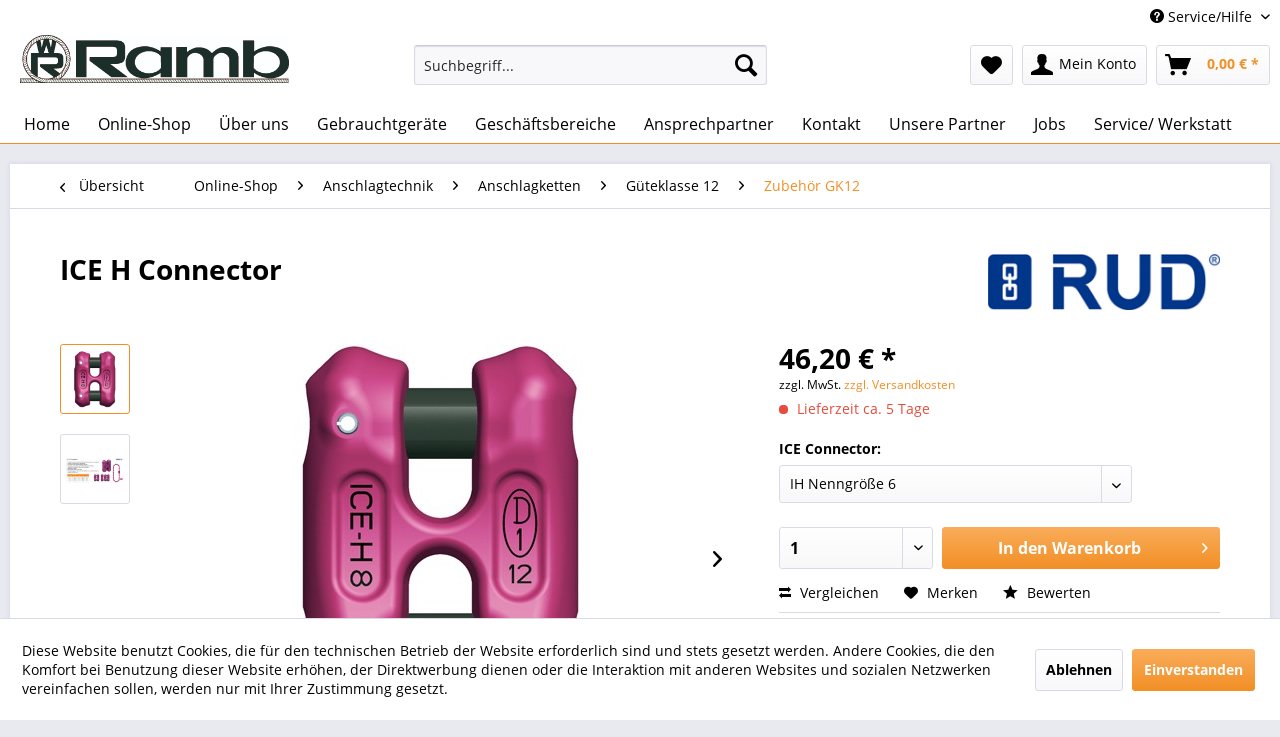

--- FILE ---
content_type: text/html; charset=UTF-8
request_url: https://www.ramb.net/online-shop/anschlagtechnik/anschlagketten/gueteklasse-12/zubehoer-gk12/248/ice-h-connector
body_size: 12337
content:
<!DOCTYPE html>
<html class="no-js" lang="de" itemscope="itemscope" itemtype="http://schema.org/WebPage">
<head>
<meta charset="utf-8">
<meta name="author" content="" />
<meta name="robots" content="index,follow" />
<meta name="revisit-after" content="15 days" />
<meta name="keywords" content="Schnelles, einfaches, wirtschaftliches, Endlosmachen, KranzkettenTeilung, H-Connector, analog, Teilung, KetteZur, Reparatur, Mehrstrangketten, geeignet" />
<meta name="description" content="Schnelles, einfaches und wirtschaftliches Endlosmachen von KranzkettenTeilung H-Connector analog Teilung KetteZur Reparatur von Mehrstrangketten geei…" />
<meta property="og:type" content="product" />
<meta property="og:site_name" content="Onlineshop der Firma Ramb GmbH" />
<meta property="og:url" content="https://www.ramb.net/online-shop/anschlagtechnik/anschlagketten/gueteklasse-12/zubehoer-gk12/248/ice-h-connector" />
<meta property="og:title" content="ICE H Connector" />
<meta property="og:description" content="Schnelles, einfaches und wirtschaftliches Endlosmachen von Kranzketten Teilung H-Connector analog Teilung Kette Zur Reparatur von Mehrstrangketten…" />
<meta property="og:image" content="https://www.ramb.net/media/image/a4/11/67/AKR-IE-IH.jpg" />
<meta property="product:brand" content="RUD" />
<meta property="product:price" content="46,20" />
<meta property="product:product_link" content="https://www.ramb.net/online-shop/anschlagtechnik/anschlagketten/gueteklasse-12/zubehoer-gk12/248/ice-h-connector" />
<meta name="twitter:card" content="product" />
<meta name="twitter:site" content="Onlineshop der Firma Ramb GmbH" />
<meta name="twitter:title" content="ICE H Connector" />
<meta name="twitter:description" content="Schnelles, einfaches und wirtschaftliches Endlosmachen von Kranzketten Teilung H-Connector analog Teilung Kette Zur Reparatur von Mehrstrangketten…" />
<meta name="twitter:image" content="https://www.ramb.net/media/image/a4/11/67/AKR-IE-IH.jpg" />
<meta itemprop="copyrightHolder" content="Onlineshop der Firma Ramb GmbH" />
<meta itemprop="copyrightYear" content="2014" />
<meta itemprop="isFamilyFriendly" content="True" />
<meta itemprop="image" content="https://www.ramb.net/media/image/d0/e1/4d/ramb_logo-schwarzLJB0Ur76UpQi5.jpg" />
<meta name="viewport" content="width=device-width, initial-scale=1.0">
<meta name="mobile-web-app-capable" content="yes">
<meta name="apple-mobile-web-app-title" content="Onlineshop der Firma Ramb GmbH">
<meta name="apple-mobile-web-app-capable" content="yes">
<meta name="apple-mobile-web-app-status-bar-style" content="default">
<link rel="apple-touch-icon-precomposed" href="/themes/Frontend/Responsive/frontend/_public/src/img/apple-touch-icon-precomposed.png">
<link rel="shortcut icon" href="/themes/Frontend/Responsive/frontend/_public/src/img/favicon.ico">
<meta name="msapplication-navbutton-color" content="#F28F25" />
<meta name="application-name" content="Onlineshop der Firma Ramb GmbH" />
<meta name="msapplication-starturl" content="https://www.ramb.net/" />
<meta name="msapplication-window" content="width=1024;height=768" />
<meta name="msapplication-TileImage" content="/themes/Frontend/Responsive/frontend/_public/src/img/win-tile-image.png">
<meta name="msapplication-TileColor" content="#F28F25">
<meta name="theme-color" content="#F28F25" />
<link rel="canonical" href="https://www.ramb.net/online-shop/anschlagtechnik/anschlagketten/gueteklasse-12/zubehoer-gk12/248/ice-h-connector" />
<title itemprop="name">
ICE H Connector | Zubehör GK12 | Güteklasse 12 | Anschlagketten | Anschlagtechnik | Online-Shop | Onlineshop der Firma Ramb GmbH</title>
<link href="/web/cache/1665125879_df12df4ea86df363f572db17ce963a8d.css" media="all" rel="stylesheet" type="text/css" />
</head>
<body class="
is--ctl-detail is--act-index is--neonunitarticles
" >
<div class="page-wrap">
<noscript class="noscript-main">
<div class="alert is--warning">
<div class="alert--icon">
<i class="icon--element icon--warning"></i>
</div>
<div class="alert--content">
Um Onlineshop&#x20;der&#x20;Firma&#x20;Ramb&#x20;GmbH in vollem Umfang nutzen zu k&ouml;nnen, empfehlen wir Ihnen Javascript in Ihrem Browser zu aktiveren.
</div>
</div>
</noscript>
<header class="header-main">
<div class="top-bar">
<div class="container block-group">
<nav class="top-bar--navigation block" role="menubar">

    



    

<div class="navigation--entry entry--compare is--hidden" role="menuitem" aria-haspopup="true" data-drop-down-menu="true">
    

</div>
<div class="navigation--entry entry--service has--drop-down" role="menuitem" aria-haspopup="true" data-drop-down-menu="true">
<i class="icon--service"></i> Service/Hilfe
<ul class="service--list is--rounded" role="menu">
<li class="service--entry" role="menuitem">
<a class="service--link" href="https://www.ramb.net/kontaktformular" title="Kontakt" target="_self">
Kontakt
</a>
</li>
<li class="service--entry" role="menuitem">
<a class="service--link" href="https://www.ramb.net/datenschutz" title="Datenschutz" >
Datenschutz
</a>
</li>
<li class="service--entry" role="menuitem">
<a class="service--link" href="https://www.ramb.net/agb" title="AGB" >
AGB
</a>
</li>
<li class="service--entry" role="menuitem">
<a class="service--link" href="https://www.ramb.net/impressum" title="Impressum" >
Impressum
</a>
</li>
</ul>
</div>
</nav>
</div>
</div>
<div class="container header--navigation">
<div class="logo-main block-group" role="banner">
<div class="logo--shop block">
<a class="logo--link" href="https://www.ramb.net/" title="Onlineshop der Firma Ramb GmbH - zur Startseite wechseln">
<picture>
<source srcset="https://www.ramb.net/media/image/d0/e1/4d/ramb_logo-schwarzLJB0Ur76UpQi5.jpg" media="(min-width: 78.75em)">
<source srcset="https://www.ramb.net/media/image/d0/e1/4d/ramb_logo-schwarzLJB0Ur76UpQi5.jpg" media="(min-width: 64em)">
<source srcset="https://www.ramb.net/media/image/80/9f/42/Logo-Gesch-ftsbereiche.jpg" media="(min-width: 48em)">
<img srcset="https://www.ramb.net/media/image/80/9f/42/Logo-Gesch-ftsbereiche.jpg" alt="Onlineshop der Firma Ramb GmbH - zur Startseite wechseln" />
</picture>
</a>
</div>
</div>
<nav class="shop--navigation block-group">
<ul class="navigation--list block-group" role="menubar">
<li class="navigation--entry entry--menu-left" role="menuitem">
<a class="entry--link entry--trigger btn is--icon-left" href="#offcanvas--left" data-offcanvas="true" data-offCanvasSelector=".sidebar-main">
<i class="icon--menu"></i> Menü
</a>
</li>
<li class="navigation--entry entry--search" role="menuitem" data-search="true" aria-haspopup="true" data-minLength="3">
<a class="btn entry--link entry--trigger" href="#show-hide--search" title="Suche anzeigen / schließen" aria-label="Suche anzeigen / schließen">
<i class="icon--search"></i>
<span class="search--display">Suchen</span>
</a>
<form action="/search" method="get" class="main-search--form">
<input type="search" name="sSearch" aria-label="Suchbegriff..." class="main-search--field" autocomplete="off" autocapitalize="off" placeholder="Suchbegriff..." maxlength="30" />
<button type="submit" class="main-search--button" aria-label="Suchen">
<i class="icon--search"></i>
<span class="main-search--text">Suchen</span>
</button>
<div class="form--ajax-loader">&nbsp;</div>
</form>
<div class="main-search--results"></div>
</li>

    <li class="navigation--entry entry--notepad" role="menuitem">
        
        <a href="https://www.ramb.net/note" title="Merkzettel" aria-label="Merkzettel" class="btn">
            <i class="icon--heart"></i>
                    </a>
    </li>




    <li class="navigation--entry entry--account with-slt"
        role="menuitem"
        data-offcanvas="true"
        data-offCanvasSelector=".account--dropdown-navigation">
        
            <a href="https://www.ramb.net/account"
               title="Mein Konto"
               aria-label="Mein Konto"
               class="btn is--icon-left entry--link account--link">
                <i class="icon--account"></i>
                                    <span class="account--display">
                        Mein Konto
                    </span>
                            </a>
        

                    
                <div class="account--dropdown-navigation">

                    
                        <div class="navigation--smartphone">
                            <div class="entry--close-off-canvas">
                                <a href="#close-account-menu"
                                   class="account--close-off-canvas"
                                   title="Menü schließen"
                                   aria-label="Menü schließen">
                                    Menü schließen <i class="icon--arrow-right"></i>
                                </a>
                            </div>
                        </div>
                    

                    
                            <div class="account--menu is--rounded is--personalized">
        
                            
                
                                            <span class="navigation--headline">
                            Mein Konto
                        </span>
                                    

                
                <div class="account--menu-container">

                    
                        
                        <ul class="sidebar--navigation navigation--list is--level0 show--active-items">
                            
                                
                                
                                    
                                                                                    <li class="navigation--entry">
                                                <span class="navigation--signin">
                                                    <a href="https://www.ramb.net/account#hide-registration"
                                                       class="blocked--link btn is--primary navigation--signin-btn"
                                                       data-collapseTarget="#registration"
                                                       data-action="close">
                                                        Anmelden
                                                    </a>
                                                    <span class="navigation--register">
                                                        oder
                                                        <a href="https://www.ramb.net/account#show-registration"
                                                           class="blocked--link"
                                                           data-collapseTarget="#registration"
                                                           data-action="open">
                                                            registrieren
                                                        </a>
                                                    </span>
                                                </span>
                                            </li>
                                                                            

                                    
                                        <li class="navigation--entry">
                                            <a href="https://www.ramb.net/account" title="Übersicht" class="navigation--link">
                                                Übersicht
                                            </a>
                                        </li>
                                    
                                

                                
                                
                                    <li class="navigation--entry">
                                        <a href="https://www.ramb.net/account/profile" title="Persönliche Daten" class="navigation--link" rel="nofollow">
                                            Persönliche Daten
                                        </a>
                                    </li>
                                

                                
                                
                                                                            
                                            <li class="navigation--entry">
                                                <a href="https://www.ramb.net/address/index/sidebar/" title="Adressen" class="navigation--link" rel="nofollow">
                                                    Adressen
                                                </a>
                                            </li>
                                        
                                                                    

                                
                                
                                    <li class="navigation--entry">
                                        <a href="https://www.ramb.net/account/payment" title="Zahlungsarten" class="navigation--link" rel="nofollow">
                                            Zahlungsarten
                                        </a>
                                    </li>
                                

                                
                                
                                    <li class="navigation--entry">
                                        <a href="https://www.ramb.net/account/orders" title="Bestellungen" class="navigation--link" rel="nofollow">
                                            Bestellungen
                                        </a>
                                    </li>
                                

                                
                                
                                                                    

                                
                                
                                    <li class="navigation--entry">
                                        <a href="https://www.ramb.net/note" title="Merkzettel" class="navigation--link" rel="nofollow">
                                            Merkzettel
                                        </a>
                                    </li>
                                

                                
                                
                                                                    

                                
                                
                                                                    
                            
                        </ul>
                    
                </div>
                    
    </div>
                    
                </div>
            
            </li>




    <li class="navigation--entry entry--cart" role="menuitem">
        
        <a class="btn is--icon-left cart--link" href="https://www.ramb.net/checkout/cart" title="Warenkorb" aria-label="Warenkorb">
            <span class="cart--display">
                                    Warenkorb
                            </span>

            <span class="badge is--primary is--minimal cart--quantity is--hidden">0</span>

            <i class="icon--basket"></i>

            <span class="cart--amount">
                0,00&nbsp;&euro; *
            </span>
        </a>
        <div class="ajax-loader">&nbsp;</div>
    </li>




</ul>
</nav>
<div class="container--ajax-cart" data-collapse-cart="true" data-displayMode="offcanvas"></div>
</div>
</header>
<nav class="navigation-main">
<div class="container" data-menu-scroller="true" data-listSelector=".navigation--list.container" data-viewPortSelector=".navigation--list-wrapper">
<div class="navigation--list-wrapper">
<ul class="navigation--list container" role="menubar" itemscope="itemscope" itemtype="http://schema.org/SiteNavigationElement">
<li class="navigation--entry is--home" role="menuitem"><a class="navigation--link is--first" href="https://www.ramb.net/" title="Home" itemprop="url"><span itemprop="name">Home</span></a></li><li class="navigation--entry" role="menuitem"><a class="navigation--link" href="https://www.ramb.net/online-shop/" title="Online-Shop" itemprop="url"><span itemprop="name">Online-Shop</span></a></li><li class="navigation--entry" role="menuitem"><a class="navigation--link" href="https://www.ramb.net/ueber-uns" title="Über uns" itemprop="url" target="_parent"><span itemprop="name">Über uns</span></a></li><li class="navigation--entry" role="menuitem"><a class="navigation--link" href="https://www.ramb.net/gebrauchtgeraete/" title="Gebrauchtgeräte" itemprop="url"><span itemprop="name">Gebrauchtgeräte</span></a></li><li class="navigation--entry" role="menuitem"><a class="navigation--link" href="/geschaeftsbereiche" title="Geschäftsbereiche" itemprop="url"><span itemprop="name">Geschäftsbereiche</span></a></li><li class="navigation--entry" role="menuitem"><a class="navigation--link" href="https://www.ramb.net/ansprechpartner" title="Ansprechpartner" itemprop="url"><span itemprop="name">Ansprechpartner</span></a></li><li class="navigation--entry" role="menuitem"><a class="navigation--link" href="https://www.ramb.net/kontaktformular" title="Kontakt" itemprop="url"><span itemprop="name">Kontakt</span></a></li><li class="navigation--entry" role="menuitem"><a class="navigation--link" href="https://www.ramb.net/unsere-partner" title="Unsere Partner" itemprop="url"><span itemprop="name">Unsere Partner</span></a></li><li class="navigation--entry" role="menuitem"><a class="navigation--link" href="http://www.ramb.net/jobs" title="Jobs" itemprop="url"><span itemprop="name">Jobs</span></a></li><li class="navigation--entry" role="menuitem"><a class="navigation--link" href="https://www.ramb.net/service" title="Service/ Werkstatt" itemprop="url"><span itemprop="name">Service/ Werkstatt</span></a></li>    </ul>
</div>
<div class="advanced-menu" data-advanced-menu="true" data-hoverDelay="250">
<div class="menu--container">
<div class="button-container">
<a href="https://www.ramb.net/online-shop/" class="button--category" aria-label="Zur Kategorie Online-Shop" title="Zur Kategorie Online-Shop">
<i class="icon--arrow-right"></i>
Zur Kategorie Online-Shop
</a>
<span class="button--close">
<i class="icon--cross"></i>
</span>
</div>
<div class="content--wrapper has--content">
<ul class="menu--list menu--level-0 columns--4" style="width: 100%;">
<li class="menu--list-item item--level-0" style="width: 100%">
<a href="https://www.ramb.net/online-shop/anschlagtechnik/" class="menu--list-item-link" aria-label="Anschlagtechnik" title="Anschlagtechnik">Anschlagtechnik</a>
<ul class="menu--list menu--level-1 columns--4">
<li class="menu--list-item item--level-1">
<a href="https://www.ramb.net/online-shop/anschlagtechnik/anschlagseile/" class="menu--list-item-link" aria-label="Anschlagseile" title="Anschlagseile">Anschlagseile</a>
</li>
<li class="menu--list-item item--level-1">
<a href="https://www.ramb.net/online-shop/anschlagtechnik/anschlagketten/" class="menu--list-item-link" aria-label="Anschlagketten" title="Anschlagketten">Anschlagketten</a>
</li>
<li class="menu--list-item item--level-1">
<a href="https://www.ramb.net/online-shop/anschlagtechnik/textile-anschlagmittel/" class="menu--list-item-link" aria-label="Textile Anschlagmittel" title="Textile Anschlagmittel">Textile Anschlagmittel</a>
</li>
<li class="menu--list-item item--level-1">
<a href="https://www.ramb.net/online-shop/anschlagtechnik/anschlagpunkte/" class="menu--list-item-link" aria-label="Anschlagpunkte" title="Anschlagpunkte">Anschlagpunkte</a>
</li>
<li class="menu--list-item item--level-1">
<a href="https://www.ramb.net/online-shop/anschlagtechnik/zubehoer/" class="menu--list-item-link" aria-label="Zubehör" title="Zubehör">Zubehör</a>
</li>
</ul>
</li>
<li class="menu--list-item item--level-0" style="width: 100%">
<a href="https://www.ramb.net/online-shop/seiltechnik/" class="menu--list-item-link" aria-label="Seiltechnik" title="Seiltechnik">Seiltechnik</a>
<ul class="menu--list menu--level-1 columns--4">
<li class="menu--list-item item--level-1">
<a href="https://www.ramb.net/online-shop/seiltechnik/seile/" class="menu--list-item-link" aria-label="Seile " title="Seile ">Seile </a>
</li>
<li class="menu--list-item item--level-1">
<a href="https://www.ramb.net/online-shop/seiltechnik/seilzubehoer/" class="menu--list-item-link" aria-label="Seilzubehör" title="Seilzubehör">Seilzubehör</a>
</li>
</ul>
</li>
<li class="menu--list-item item--level-0" style="width: 100%">
<a href="https://www.ramb.net/online-shop/hebetechnik/" class="menu--list-item-link" aria-label="Hebetechnik" title="Hebetechnik">Hebetechnik</a>
<ul class="menu--list menu--level-1 columns--4">
<li class="menu--list-item item--level-1">
<a href="https://www.ramb.net/online-shop/hebetechnik/haspelkatzen-und-traegerklemmen/" class="menu--list-item-link" aria-label="Haspelkatzen und Trägerklemmen" title="Haspelkatzen und Trägerklemmen">Haspelkatzen und Trägerklemmen</a>
</li>
<li class="menu--list-item item--level-1">
<a href="https://www.ramb.net/online-shop/hebetechnik/kettenzuege/" class="menu--list-item-link" aria-label="Kettenzüge" title="Kettenzüge">Kettenzüge</a>
</li>
<li class="menu--list-item item--level-1">
<a href="https://www.ramb.net/online-shop/hebetechnik/seilzuege/" class="menu--list-item-link" aria-label="Seilzüge" title="Seilzüge">Seilzüge</a>
</li>
<li class="menu--list-item item--level-1">
<a href="https://www.ramb.net/online-shop/hebetechnik/klemmen-greifer/" class="menu--list-item-link" aria-label="Klemmen / Greifer" title="Klemmen / Greifer">Klemmen / Greifer</a>
</li>
<li class="menu--list-item item--level-1">
<a href="https://www.ramb.net/online-shop/hebetechnik/hebemagnete/" class="menu--list-item-link" aria-label="Hebemagnete" title="Hebemagnete">Hebemagnete</a>
</li>
<li class="menu--list-item item--level-1">
<a href="https://www.ramb.net/online-shop/hebetechnik/winden-heber/" class="menu--list-item-link" aria-label="Winden/ Heber" title="Winden/ Heber">Winden/ Heber</a>
</li>
<li class="menu--list-item item--level-1">
<a href="https://www.ramb.net/online-shop/hebetechnik/traversen-ladegabeln/" class="menu--list-item-link" aria-label="Traversen/ Ladegabeln" title="Traversen/ Ladegabeln">Traversen/ Ladegabeln</a>
</li>
<li class="menu--list-item item--level-1">
<a href="https://www.ramb.net/online-shop/hebetechnik/psa/" class="menu--list-item-link" aria-label="PSA" title="PSA">PSA</a>
</li>
<li class="menu--list-item item--level-1">
<a href="https://www.ramb.net/online-shop/hebetechnik/strassenbau/" class="menu--list-item-link" aria-label="Straßenbau" title="Straßenbau">Straßenbau</a>
</li>
</ul>
</li>
<li class="menu--list-item item--level-0" style="width: 100%">
<a href="https://www.ramb.net/online-shop/zurrtechnik/" class="menu--list-item-link" aria-label="Zurrtechnik" title="Zurrtechnik">Zurrtechnik</a>
<ul class="menu--list menu--level-1 columns--4">
<li class="menu--list-item item--level-1">
<a href="https://www.ramb.net/online-shop/zurrtechnik/zurrgurte/" class="menu--list-item-link" aria-label="Zurrgurte" title="Zurrgurte">Zurrgurte</a>
</li>
<li class="menu--list-item item--level-1">
<a href="https://www.ramb.net/online-shop/zurrtechnik/zurrketten/" class="menu--list-item-link" aria-label="Zurrketten" title="Zurrketten">Zurrketten</a>
</li>
<li class="menu--list-item item--level-1">
<a href="https://www.ramb.net/online-shop/zurrtechnik/zurrpunkte/" class="menu--list-item-link" aria-label="Zurrpunkte" title="Zurrpunkte">Zurrpunkte</a>
</li>
<li class="menu--list-item item--level-1">
<a href="https://www.ramb.net/online-shop/zurrtechnik/zubehoer/" class="menu--list-item-link" aria-label="Zubehör" title="Zubehör">Zubehör</a>
</li>
</ul>
</li>
<li class="menu--list-item item--level-0" style="width: 100%">
<a href="https://www.ramb.net/online-shop/verschleisstechnik/" class="menu--list-item-link" aria-label="Verschleißtechnik" title="Verschleißtechnik">Verschleißtechnik</a>
<ul class="menu--list menu--level-1 columns--4">
<li class="menu--list-item item--level-1">
<a href="https://www.ramb.net/online-shop/verschleisstechnik/zaehne/" class="menu--list-item-link" aria-label="Zähne" title="Zähne">Zähne</a>
</li>
<li class="menu--list-item item--level-1">
<a href="https://www.ramb.net/online-shop/verschleisstechnik/stahl/" class="menu--list-item-link" aria-label="Stahl" title="Stahl">Stahl</a>
</li>
</ul>
</li>
<li class="menu--list-item item--level-0" style="width: 100%">
<a href="https://www.ramb.net/online-shop/bau-und-industrietechnik/" class="menu--list-item-link" aria-label="Bau- und Industrietechnik" title="Bau- und Industrietechnik">Bau- und Industrietechnik</a>
<ul class="menu--list menu--level-1 columns--4">
<li class="menu--list-item item--level-1">
<a href="https://www.ramb.net/online-shop/bau-und-industrietechnik/schmutzwasserpumpen/" class="menu--list-item-link" aria-label="Schmutzwasserpumpen" title="Schmutzwasserpumpen">Schmutzwasserpumpen</a>
</li>
<li class="menu--list-item item--level-1">
<a href="https://www.ramb.net/online-shop/bau-und-industrietechnik/feuerwehrbauschlaeuche/" class="menu--list-item-link" aria-label="Feuerwehrbauschläuche" title="Feuerwehrbauschläuche">Feuerwehrbauschläuche</a>
</li>
<li class="menu--list-item item--level-1">
<a href="https://www.ramb.net/online-shop/bau-und-industrietechnik/fette-schmierfluessigkeiten/" class="menu--list-item-link" aria-label="Fette / Schmierflüssigkeiten" title="Fette / Schmierflüssigkeiten">Fette / Schmierflüssigkeiten</a>
</li>
</ul>
</li>
</ul>
</div>
</div>
<div class="menu--container">
<div class="button-container">
<a href="https://www.ramb.net/ueber-uns" class="button--category" aria-label="Zur Kategorie Über uns" title="Zur Kategorie Über uns">
<i class="icon--arrow-right"></i>
Zur Kategorie Über uns
</a>
<span class="button--close">
<i class="icon--cross"></i>
</span>
</div>
</div>
<div class="menu--container">
<div class="button-container">
<a href="https://www.ramb.net/gebrauchtgeraete/" class="button--category" aria-label="Zur Kategorie Gebrauchtgeräte" title="Zur Kategorie Gebrauchtgeräte">
<i class="icon--arrow-right"></i>
Zur Kategorie Gebrauchtgeräte
</a>
<span class="button--close">
<i class="icon--cross"></i>
</span>
</div>
</div>
</div>
</div>
</nav>
<section class="content-main container block-group">
<nav class="content--breadcrumb block">
<a class="breadcrumb--button breadcrumb--link" href="https://www.ramb.net/online-shop/anschlagtechnik/anschlagketten/gueteklasse-12/zubehoer-gk12/" title="Übersicht">
<i class="icon--arrow-left"></i>
<span class="breadcrumb--title">Übersicht</span>
</a>
<ul class="breadcrumb--list" role="menu" itemscope itemtype="http://schema.org/BreadcrumbList">
<li role="menuitem" class="breadcrumb--entry" itemprop="itemListElement" itemscope itemtype="http://schema.org/ListItem">
<a class="breadcrumb--link" href="https://www.ramb.net/online-shop/" title="Online-Shop" itemprop="item">
<link itemprop="url" href="https://www.ramb.net/online-shop/" />
<span class="breadcrumb--title" itemprop="name">Online-Shop</span>
</a>
<meta itemprop="position" content="0" />
</li>
<li role="none" class="breadcrumb--separator">
<i class="icon--arrow-right"></i>
</li>
<li role="menuitem" class="breadcrumb--entry" itemprop="itemListElement" itemscope itemtype="http://schema.org/ListItem">
<a class="breadcrumb--link" href="https://www.ramb.net/online-shop/anschlagtechnik/" title="Anschlagtechnik" itemprop="item">
<link itemprop="url" href="https://www.ramb.net/online-shop/anschlagtechnik/" />
<span class="breadcrumb--title" itemprop="name">Anschlagtechnik</span>
</a>
<meta itemprop="position" content="1" />
</li>
<li role="none" class="breadcrumb--separator">
<i class="icon--arrow-right"></i>
</li>
<li role="menuitem" class="breadcrumb--entry" itemprop="itemListElement" itemscope itemtype="http://schema.org/ListItem">
<a class="breadcrumb--link" href="https://www.ramb.net/online-shop/anschlagtechnik/anschlagketten/" title="Anschlagketten" itemprop="item">
<link itemprop="url" href="https://www.ramb.net/online-shop/anschlagtechnik/anschlagketten/" />
<span class="breadcrumb--title" itemprop="name">Anschlagketten</span>
</a>
<meta itemprop="position" content="2" />
</li>
<li role="none" class="breadcrumb--separator">
<i class="icon--arrow-right"></i>
</li>
<li role="menuitem" class="breadcrumb--entry" itemprop="itemListElement" itemscope itemtype="http://schema.org/ListItem">
<a class="breadcrumb--link" href="https://www.ramb.net/online-shop/anschlagtechnik/anschlagketten/gueteklasse-12/" title="Güteklasse 12" itemprop="item">
<link itemprop="url" href="https://www.ramb.net/online-shop/anschlagtechnik/anschlagketten/gueteklasse-12/" />
<span class="breadcrumb--title" itemprop="name">Güteklasse 12</span>
</a>
<meta itemprop="position" content="3" />
</li>
<li role="none" class="breadcrumb--separator">
<i class="icon--arrow-right"></i>
</li>
<li role="menuitem" class="breadcrumb--entry is--active" itemprop="itemListElement" itemscope itemtype="http://schema.org/ListItem">
<a class="breadcrumb--link" href="https://www.ramb.net/online-shop/anschlagtechnik/anschlagketten/gueteklasse-12/zubehoer-gk12/" title="Zubehör GK12" itemprop="item">
<link itemprop="url" href="https://www.ramb.net/online-shop/anschlagtechnik/anschlagketten/gueteklasse-12/zubehoer-gk12/" />
<span class="breadcrumb--title" itemprop="name">Zubehör GK12</span>
</a>
<meta itemprop="position" content="4" />
</li>
</ul>
</nav>
<nav class="product--navigation">
<a href="#" class="navigation--link link--prev">
<div class="link--prev-button">
<span class="link--prev-inner">Zurück</span>
</div>
<div class="image--wrapper">
<div class="image--container"></div>
</div>
</a>
<a href="#" class="navigation--link link--next">
<div class="link--next-button">
<span class="link--next-inner">Vor</span>
</div>
<div class="image--wrapper">
<div class="image--container"></div>
</div>
</a>
</nav>
<div class="content-main--inner">
<aside class="sidebar-main off-canvas">
<div class="navigation--smartphone">
<ul class="navigation--list ">
<li class="navigation--entry entry--close-off-canvas">
<a href="#close-categories-menu" title="Menü schließen" class="navigation--link">
Menü schließen <i class="icon--arrow-right"></i>
</a>
</li>
</ul>
<div class="mobile--switches">

    



    

</div>
</div>
<div class="sidebar--categories-wrapper" data-subcategory-nav="true" data-mainCategoryId="3" data-categoryId="63" data-fetchUrl="/widgets/listing/getCategory/categoryId/63">
<div class="categories--headline navigation--headline">
Kategorien
</div>
<div class="sidebar--categories-navigation">
<ul class="sidebar--navigation categories--navigation navigation--list is--drop-down is--level0 is--rounded" role="menu">
<li class="navigation--entry is--active has--sub-categories has--sub-children" role="menuitem">
<a class="navigation--link is--active has--sub-categories link--go-forward" href="https://www.ramb.net/online-shop/" data-categoryId="66" data-fetchUrl="/widgets/listing/getCategory/categoryId/66" title="Online-Shop" >
Online-Shop
<span class="is--icon-right">
<i class="icon--arrow-right"></i>
</span>
</a>
<ul class="sidebar--navigation categories--navigation navigation--list is--level1 is--rounded" role="menu">
<li class="navigation--entry is--active has--sub-categories has--sub-children" role="menuitem">
<a class="navigation--link is--active has--sub-categories link--go-forward" href="https://www.ramb.net/online-shop/anschlagtechnik/" data-categoryId="14" data-fetchUrl="/widgets/listing/getCategory/categoryId/14" title="Anschlagtechnik" >
Anschlagtechnik
<span class="is--icon-right">
<i class="icon--arrow-right"></i>
</span>
</a>
<ul class="sidebar--navigation categories--navigation navigation--list is--level2 navigation--level-high is--rounded" role="menu">
<li class="navigation--entry" role="menuitem">
<a class="navigation--link" href="https://www.ramb.net/online-shop/anschlagtechnik/anschlagseile/" data-categoryId="34" data-fetchUrl="/widgets/listing/getCategory/categoryId/34" title="Anschlagseile" >
Anschlagseile
</a>
</li>
<li class="navigation--entry is--active has--sub-categories has--sub-children" role="menuitem">
<a class="navigation--link is--active has--sub-categories link--go-forward" href="https://www.ramb.net/online-shop/anschlagtechnik/anschlagketten/" data-categoryId="35" data-fetchUrl="/widgets/listing/getCategory/categoryId/35" title="Anschlagketten" >
Anschlagketten
<span class="is--icon-right">
<i class="icon--arrow-right"></i>
</span>
</a>
<ul class="sidebar--navigation categories--navigation navigation--list is--level3 navigation--level-high is--rounded" role="menu">
<li class="navigation--entry has--sub-children" role="menuitem">
<a class="navigation--link link--go-forward" href="https://www.ramb.net/online-shop/anschlagtechnik/anschlagketten/gueteklasse-8/" data-categoryId="54" data-fetchUrl="/widgets/listing/getCategory/categoryId/54" title="Güteklasse 8" >
Güteklasse 8
<span class="is--icon-right">
<i class="icon--arrow-right"></i>
</span>
</a>
</li>
<li class="navigation--entry has--sub-children" role="menuitem">
<a class="navigation--link link--go-forward" href="https://www.ramb.net/online-shop/anschlagtechnik/anschlagketten/gueteklasse-10/" data-categoryId="55" data-fetchUrl="/widgets/listing/getCategory/categoryId/55" title="Güteklasse 10" >
Güteklasse 10
<span class="is--icon-right">
<i class="icon--arrow-right"></i>
</span>
</a>
</li>
<li class="navigation--entry is--active has--sub-categories has--sub-children" role="menuitem">
<a class="navigation--link is--active has--sub-categories link--go-forward" href="https://www.ramb.net/online-shop/anschlagtechnik/anschlagketten/gueteklasse-12/" data-categoryId="56" data-fetchUrl="/widgets/listing/getCategory/categoryId/56" title="Güteklasse 12" >
Güteklasse 12
<span class="is--icon-right">
<i class="icon--arrow-right"></i>
</span>
</a>
<ul class="sidebar--navigation categories--navigation navigation--list is--level4 navigation--level-high is--rounded" role="menu">
<li class="navigation--entry" role="menuitem">
<a class="navigation--link" href="https://www.ramb.net/online-shop/anschlagtechnik/anschlagketten/gueteklasse-12/gehaenge-gk-12/" data-categoryId="62" data-fetchUrl="/widgets/listing/getCategory/categoryId/62" title="Gehänge GK 12" >
Gehänge GK 12
</a>
</li>
<li class="navigation--entry is--active" role="menuitem">
<a class="navigation--link is--active" href="https://www.ramb.net/online-shop/anschlagtechnik/anschlagketten/gueteklasse-12/zubehoer-gk12/" data-categoryId="63" data-fetchUrl="/widgets/listing/getCategory/categoryId/63" title="Zubehör GK12" >
Zubehör GK12
</a>
</li>
<li class="navigation--entry" role="menuitem">
<a class="navigation--link" href="/geschaeftsbereiche" data-categoryId="59" data-fetchUrl="/widgets/listing/getCategory/categoryId/59" title="Geschäftsbereiche" >
Geschäftsbereiche
</a>
</li>
<li class="navigation--entry" role="menuitem">
<a class="navigation--link" href="https://www.ramb.net/ansprechpartner" data-categoryId="49" data-fetchUrl="/widgets/listing/getCategory/categoryId/49" title="Ansprechpartner" >
Ansprechpartner
</a>
</li>
<li class="navigation--entry" role="menuitem">
<a class="navigation--link" href="https://www.ramb.net/kontaktformular" data-categoryId="1" data-fetchUrl="/widgets/listing/getCategory/categoryId/1" title="Kontakt" >
Kontakt
</a>
</li>
<li class="navigation--entry" role="menuitem">
<a class="navigation--link" href="https://www.ramb.net/unsere-partner" data-categoryId="58" data-fetchUrl="/widgets/listing/getCategory/categoryId/58" title="Unsere Partner" >
Unsere Partner
</a>
</li>
<li class="navigation--entry" role="menuitem">
<a class="navigation--link" href="http://www.ramb.net/jobs" data-categoryId="61" data-fetchUrl="/widgets/listing/getCategory/categoryId/61" title="Jobs" >
Jobs
</a>
</li>
<li class="navigation--entry" role="menuitem">
<a class="navigation--link" href="https://www.ramb.net/service" data-categoryId="56" data-fetchUrl="/widgets/listing/getCategory/categoryId/56" title="Service/ Werkstatt" >
Service/ Werkstatt
</a>
</li>
</ul>
</li>
<li class="navigation--entry" role="menuitem">
<a class="navigation--link" href="/geschaeftsbereiche" data-categoryId="59" data-fetchUrl="/widgets/listing/getCategory/categoryId/59" title="Geschäftsbereiche" >
Geschäftsbereiche
</a>
</li>
<li class="navigation--entry" role="menuitem">
<a class="navigation--link" href="https://www.ramb.net/ansprechpartner" data-categoryId="49" data-fetchUrl="/widgets/listing/getCategory/categoryId/49" title="Ansprechpartner" >
Ansprechpartner
</a>
</li>
<li class="navigation--entry" role="menuitem">
<a class="navigation--link" href="https://www.ramb.net/kontaktformular" data-categoryId="1" data-fetchUrl="/widgets/listing/getCategory/categoryId/1" title="Kontakt" >
Kontakt
</a>
</li>
<li class="navigation--entry" role="menuitem">
<a class="navigation--link" href="https://www.ramb.net/unsere-partner" data-categoryId="58" data-fetchUrl="/widgets/listing/getCategory/categoryId/58" title="Unsere Partner" >
Unsere Partner
</a>
</li>
<li class="navigation--entry" role="menuitem">
<a class="navigation--link" href="http://www.ramb.net/jobs" data-categoryId="61" data-fetchUrl="/widgets/listing/getCategory/categoryId/61" title="Jobs" >
Jobs
</a>
</li>
<li class="navigation--entry" role="menuitem">
<a class="navigation--link" href="https://www.ramb.net/service" data-categoryId="56" data-fetchUrl="/widgets/listing/getCategory/categoryId/56" title="Service/ Werkstatt" >
Service/ Werkstatt
</a>
</li>
</ul>
</li>
<li class="navigation--entry" role="menuitem">
<a class="navigation--link" href="https://www.ramb.net/online-shop/anschlagtechnik/textile-anschlagmittel/" data-categoryId="48" data-fetchUrl="/widgets/listing/getCategory/categoryId/48" title="Textile Anschlagmittel" >
Textile Anschlagmittel
</a>
</li>
<li class="navigation--entry has--sub-children" role="menuitem">
<a class="navigation--link link--go-forward" href="https://www.ramb.net/online-shop/anschlagtechnik/anschlagpunkte/" data-categoryId="15" data-fetchUrl="/widgets/listing/getCategory/categoryId/15" title="Anschlagpunkte" >
Anschlagpunkte
<span class="is--icon-right">
<i class="icon--arrow-right"></i>
</span>
</a>
</li>
<li class="navigation--entry" role="menuitem">
<a class="navigation--link" href="https://www.ramb.net/online-shop/anschlagtechnik/zubehoer/" data-categoryId="47" data-fetchUrl="/widgets/listing/getCategory/categoryId/47" title="Zubehör" >
Zubehör
</a>
</li>
<li class="navigation--entry" role="menuitem">
<a class="navigation--link" href="/geschaeftsbereiche" data-categoryId="59" data-fetchUrl="/widgets/listing/getCategory/categoryId/59" title="Geschäftsbereiche" >
Geschäftsbereiche
</a>
</li>
<li class="navigation--entry" role="menuitem">
<a class="navigation--link" href="https://www.ramb.net/ansprechpartner" data-categoryId="49" data-fetchUrl="/widgets/listing/getCategory/categoryId/49" title="Ansprechpartner" >
Ansprechpartner
</a>
</li>
<li class="navigation--entry" role="menuitem">
<a class="navigation--link" href="https://www.ramb.net/kontaktformular" data-categoryId="1" data-fetchUrl="/widgets/listing/getCategory/categoryId/1" title="Kontakt" >
Kontakt
</a>
</li>
<li class="navigation--entry" role="menuitem">
<a class="navigation--link" href="https://www.ramb.net/unsere-partner" data-categoryId="58" data-fetchUrl="/widgets/listing/getCategory/categoryId/58" title="Unsere Partner" >
Unsere Partner
</a>
</li>
<li class="navigation--entry" role="menuitem">
<a class="navigation--link" href="http://www.ramb.net/jobs" data-categoryId="61" data-fetchUrl="/widgets/listing/getCategory/categoryId/61" title="Jobs" >
Jobs
</a>
</li>
<li class="navigation--entry" role="menuitem">
<a class="navigation--link" href="https://www.ramb.net/service" data-categoryId="56" data-fetchUrl="/widgets/listing/getCategory/categoryId/56" title="Service/ Werkstatt" >
Service/ Werkstatt
</a>
</li>
</ul>
</li>
<li class="navigation--entry has--sub-children" role="menuitem">
<a class="navigation--link link--go-forward" href="https://www.ramb.net/online-shop/seiltechnik/" data-categoryId="36" data-fetchUrl="/widgets/listing/getCategory/categoryId/36" title="Seiltechnik" >
Seiltechnik
<span class="is--icon-right">
<i class="icon--arrow-right"></i>
</span>
</a>
</li>
<li class="navigation--entry has--sub-children" role="menuitem">
<a class="navigation--link link--go-forward" href="https://www.ramb.net/online-shop/hebetechnik/" data-categoryId="39" data-fetchUrl="/widgets/listing/getCategory/categoryId/39" title="Hebetechnik" >
Hebetechnik
<span class="is--icon-right">
<i class="icon--arrow-right"></i>
</span>
</a>
</li>
<li class="navigation--entry has--sub-children" role="menuitem">
<a class="navigation--link link--go-forward" href="https://www.ramb.net/online-shop/zurrtechnik/" data-categoryId="17" data-fetchUrl="/widgets/listing/getCategory/categoryId/17" title="Zurrtechnik" >
Zurrtechnik
<span class="is--icon-right">
<i class="icon--arrow-right"></i>
</span>
</a>
</li>
<li class="navigation--entry has--sub-children" role="menuitem">
<a class="navigation--link link--go-forward" href="https://www.ramb.net/online-shop/verschleisstechnik/" data-categoryId="24" data-fetchUrl="/widgets/listing/getCategory/categoryId/24" title="Verschleißtechnik" >
Verschleißtechnik
<span class="is--icon-right">
<i class="icon--arrow-right"></i>
</span>
</a>
</li>
<li class="navigation--entry has--sub-children" role="menuitem">
<a class="navigation--link link--go-forward" href="https://www.ramb.net/online-shop/bau-und-industrietechnik/" data-categoryId="49" data-fetchUrl="/widgets/listing/getCategory/categoryId/49" title="Bau- und Industrietechnik" >
Bau- und Industrietechnik
<span class="is--icon-right">
<i class="icon--arrow-right"></i>
</span>
</a>
</li>
<li class="navigation--entry" role="menuitem">
<a class="navigation--link" href="/geschaeftsbereiche" data-categoryId="59" data-fetchUrl="/widgets/listing/getCategory/categoryId/59" title="Geschäftsbereiche" >
Geschäftsbereiche
</a>
</li>
<li class="navigation--entry" role="menuitem">
<a class="navigation--link" href="https://www.ramb.net/ansprechpartner" data-categoryId="49" data-fetchUrl="/widgets/listing/getCategory/categoryId/49" title="Ansprechpartner" >
Ansprechpartner
</a>
</li>
<li class="navigation--entry" role="menuitem">
<a class="navigation--link" href="https://www.ramb.net/kontaktformular" data-categoryId="1" data-fetchUrl="/widgets/listing/getCategory/categoryId/1" title="Kontakt" >
Kontakt
</a>
</li>
<li class="navigation--entry" role="menuitem">
<a class="navigation--link" href="https://www.ramb.net/unsere-partner" data-categoryId="58" data-fetchUrl="/widgets/listing/getCategory/categoryId/58" title="Unsere Partner" >
Unsere Partner
</a>
</li>
<li class="navigation--entry" role="menuitem">
<a class="navigation--link" href="http://www.ramb.net/jobs" data-categoryId="61" data-fetchUrl="/widgets/listing/getCategory/categoryId/61" title="Jobs" >
Jobs
</a>
</li>
<li class="navigation--entry" role="menuitem">
<a class="navigation--link" href="https://www.ramb.net/service" data-categoryId="56" data-fetchUrl="/widgets/listing/getCategory/categoryId/56" title="Service/ Werkstatt" >
Service/ Werkstatt
</a>
</li>
</ul>
</li>
<li class="navigation--entry" role="menuitem">
<a class="navigation--link" href="https://www.ramb.net/ueber-uns" data-categoryId="13" data-fetchUrl="/widgets/listing/getCategory/categoryId/13" title="Über uns" target="_parent">
Über uns
</a>
</li>
<li class="navigation--entry" role="menuitem">
<a class="navigation--link" href="https://www.ramb.net/gebrauchtgeraete/" data-categoryId="71" data-fetchUrl="/widgets/listing/getCategory/categoryId/71" title="Gebrauchtgeräte" >
Gebrauchtgeräte
</a>
</li>
<li class="navigation--entry" role="menuitem">
<a class="navigation--link" href="/geschaeftsbereiche" data-categoryId="59" data-fetchUrl="/widgets/listing/getCategory/categoryId/59" title="Geschäftsbereiche" >
Geschäftsbereiche
</a>
</li>
<li class="navigation--entry" role="menuitem">
<a class="navigation--link" href="https://www.ramb.net/ansprechpartner" data-categoryId="49" data-fetchUrl="/widgets/listing/getCategory/categoryId/49" title="Ansprechpartner" >
Ansprechpartner
</a>
</li>
<li class="navigation--entry" role="menuitem">
<a class="navigation--link" href="https://www.ramb.net/kontaktformular" data-categoryId="1" data-fetchUrl="/widgets/listing/getCategory/categoryId/1" title="Kontakt" >
Kontakt
</a>
</li>
<li class="navigation--entry" role="menuitem">
<a class="navigation--link" href="https://www.ramb.net/unsere-partner" data-categoryId="58" data-fetchUrl="/widgets/listing/getCategory/categoryId/58" title="Unsere Partner" >
Unsere Partner
</a>
</li>
<li class="navigation--entry" role="menuitem">
<a class="navigation--link" href="http://www.ramb.net/jobs" data-categoryId="61" data-fetchUrl="/widgets/listing/getCategory/categoryId/61" title="Jobs" >
Jobs
</a>
</li>
<li class="navigation--entry" role="menuitem">
<a class="navigation--link" href="https://www.ramb.net/service" data-categoryId="56" data-fetchUrl="/widgets/listing/getCategory/categoryId/56" title="Service/ Werkstatt" >
Service/ Werkstatt
</a>
</li>
</ul>
</div>
<div class="shop-sites--container is--rounded">
<div class="shop-sites--headline navigation--headline">
Informationen
</div>
<ul class="shop-sites--navigation sidebar--navigation navigation--list is--drop-down is--level0" role="menu">
<li class="navigation--entry" role="menuitem">
<a class="navigation--link" href="https://www.ramb.net/kontaktformular" title="Kontakt" data-categoryId="1" data-fetchUrl="/widgets/listing/getCustomPage/pageId/1" target="_self">
Kontakt
</a>
</li>
<li class="navigation--entry" role="menuitem">
<a class="navigation--link" href="https://www.ramb.net/datenschutz" title="Datenschutz" data-categoryId="7" data-fetchUrl="/widgets/listing/getCustomPage/pageId/7" >
Datenschutz
</a>
</li>
<li class="navigation--entry" role="menuitem">
<a class="navigation--link" href="https://www.ramb.net/agb" title="AGB" data-categoryId="4" data-fetchUrl="/widgets/listing/getCustomPage/pageId/4" >
AGB
</a>
</li>
<li class="navigation--entry" role="menuitem">
<a class="navigation--link" href="https://www.ramb.net/impressum" title="Impressum" data-categoryId="3" data-fetchUrl="/widgets/listing/getCustomPage/pageId/3" >
Impressum
</a>
</li>
</ul>
</div>
</div>
</aside>
<div class="content--wrapper">
<div class="content product--details" itemscope itemtype="http://schema.org/Product" data-product-navigation="/widgets/listing/productNavigation" data-category-id="63" data-main-ordernumber="AKR-IE-IH-06" data-ajax-wishlist="true" data-compare-ajax="true" data-ajax-variants-container="true">
<header class="product--header">
<div class="product--info">
<h1 class="product--title" itemprop="name">
ICE H Connector
</h1>
<meta itemprop="image" content="https://www.ramb.net/media/image/c2/a2/f7/AKR-IE-IH_Katalog.jpg"/>
<div class="product--supplier">
<a href="https://www.ramb.net/rud/" title="Weitere Artikel von RUD" class="product--supplier-link">
<img src="https://www.ramb.net/media/image/71/51/40/RUD_original_blue_RGB.jpg" alt="RUD">
</a>
</div>
<div class="product--rating-container">
<a href="#product--publish-comment" class="product--rating-link" rel="nofollow" title="Bewertung abgeben">
<span class="product--rating">
</span>
</a>
</div>
</div>
</header>
<div class="product--detail-upper block-group">
<div class="product--image-container image-slider product--image-zoom" data-image-slider="true" data-image-gallery="true" data-maxZoom="0" data-thumbnails=".image--thumbnails" >
<div class="image--thumbnails image-slider--thumbnails">
<div class="image-slider--thumbnails-slide">
<a href="https://www.ramb.net/media/image/a4/11/67/AKR-IE-IH.jpg" title="Vorschau: ICE H Connector" class="thumbnail--link is--active">
<img srcset="https://www.ramb.net/media/image/5b/5f/83/AKR-IE-IH_200x200.jpg, https://www.ramb.net/media/image/01/a8/28/AKR-IE-IH_200x200@2x.jpg 2x" alt="Vorschau: ICE H Connector" title="Vorschau: ICE H Connector" class="thumbnail--image" />
</a>
<a href="https://www.ramb.net/media/image/c2/a2/f7/AKR-IE-IH_Katalog.jpg" title="Vorschau: ICE H Connector" class="thumbnail--link">
<img srcset="https://www.ramb.net/media/image/ef/1e/13/AKR-IE-IH_Katalog_200x200.jpg, https://www.ramb.net/media/image/08/1a/9c/AKR-IE-IH_Katalog_200x200@2x.jpg 2x" alt="Vorschau: ICE H Connector" title="Vorschau: ICE H Connector" class="thumbnail--image" />
</a>
</div>
</div>
<div class="image-slider--container">
<div class="image-slider--slide">
<div class="image--box image-slider--item">
<span class="image--element" data-img-large="https://www.ramb.net/media/image/de/30/39/AKR-IE-IH_1280x1280.jpg" data-img-small="https://www.ramb.net/media/image/5b/5f/83/AKR-IE-IH_200x200.jpg" data-img-original="https://www.ramb.net/media/image/a4/11/67/AKR-IE-IH.jpg" data-alt="ICE H Connector">
<span class="image--media">
<img srcset="https://www.ramb.net/media/image/9f/dd/b9/AKR-IE-IH_600x600.jpg, https://www.ramb.net/media/image/f0/8b/b4/AKR-IE-IH_600x600@2x.jpg 2x" src="https://www.ramb.net/media/image/9f/dd/b9/AKR-IE-IH_600x600.jpg" alt="ICE H Connector" itemprop="image" />
</span>
</span>
</div>
<div class="image--box image-slider--item">
<span class="image--element" data-img-large="https://www.ramb.net/media/image/f6/61/21/AKR-IE-IH_Katalog_1280x1280.jpg" data-img-small="https://www.ramb.net/media/image/ef/1e/13/AKR-IE-IH_Katalog_200x200.jpg" data-img-original="https://www.ramb.net/media/image/c2/a2/f7/AKR-IE-IH_Katalog.jpg" data-alt="ICE H Connector">
<span class="image--media">
<img srcset="https://www.ramb.net/media/image/d8/07/dd/AKR-IE-IH_Katalog_600x600.jpg, https://www.ramb.net/media/image/bd/e3/a8/AKR-IE-IH_Katalog_600x600@2x.jpg 2x" alt="ICE H Connector" itemprop="image" />
</span>
</span>
</div>
</div>
</div>
<div class="image--dots image-slider--dots panel--dot-nav">
<a href="#" class="dot--link">&nbsp;</a>
<a href="#" class="dot--link">&nbsp;</a>
</div>
</div>
<div class="product--buybox block">
<meta itemprop="brand" content="RUD"/>
<meta itemprop="weight" content="0.14 kg"/>
<div itemprop="offers" itemscope itemtype="http://schema.org/Offer" class="buybox--inner">
<meta itemprop="priceCurrency" content="EUR"/>
<meta itemprop="url" content="https://www.ramb.net/online-shop/anschlagtechnik/anschlagketten/gueteklasse-12/zubehoer-gk12/248/ice-h-connector"/>
<div class="product--price price--default">
<span class="price--content content--default">
<meta itemprop="price" content="46.20">
46,20&nbsp;&euro; *
</span>
</div>
<p class="product--tax" data-content="" data-modalbox="true" data-targetSelector="a" data-mode="ajax">
zzgl. MwSt. <a title="Versandkosten" href="https://www.ramb.net/versand" style="text-decoration:underline">zzgl. Versandkosten</a>
</p>
<div class="product--delivery">
<link itemprop="availability" href="http://schema.org/LimitedAvailability" />
<p class="delivery--information">
<span class="delivery--text delivery--text-not-available">
<i class="delivery--status-icon delivery--status-not-available"></i>
Lieferzeit ca. 5 Tage
</span>
</p>
</div>
<div class="product--configurator">
<form method="post" action="https://www.ramb.net/online-shop/anschlagtechnik/anschlagketten/gueteklasse-12/zubehoer-gk12/248/ice-h-connector?c=63" class="configurator--form upprice--form">
<p class="configurator--label">ICE Connector:</p>
<div class="select-field">
<select name="group[225]" data-ajax-select-variants="true">
<option value="1371">
IH Nenngröße 4                            </option>
<option selected="selected" value="1366">
IH Nenngröße 6                            </option>
<option value="1367">
IH Nenngröße 8                            </option>
<option value="1368">
IH Nenngröße 10                            </option>
<option value="1369">
IH Nenngröße 13                            </option>
<option value="1370">
IH Nenngröße 16                            </option>
</select>
</div>
<noscript>
<input name="recalc" type="submit" value="Auswählen" />
</noscript>
</form>
</div>
<form name="sAddToBasket" method="post" action="https://www.ramb.net/checkout/addArticle" class="buybox--form" data-add-article="true" data-eventName="submit" data-showModal="false" data-addArticleUrl="https://www.ramb.net/checkout/ajaxAddArticleCart">
<input type="hidden" name="sActionIdentifier" value=""/>
<input type="hidden" name="sAddAccessories" id="sAddAccessories" value=""/>
<input type="hidden" name="sAdd" value="AKR-IE-IH-06"/>
<div class="buybox--button-container block-group">
<div class="buybox--quantity block">
<div class="select-field">
<select id="sQuantity" name="sQuantity" class="quantity--select">
<option value="1">1</option>
<option value="2">2</option>
<option value="3">3</option>
<option value="4">4</option>
<option value="5">5</option>
<option value="6">6</option>
<option value="7">7</option>
<option value="8">8</option>
<option value="9">9</option>
<option value="10">10</option>
<option value="11">11</option>
<option value="12">12</option>
<option value="13">13</option>
<option value="14">14</option>
<option value="15">15</option>
<option value="16">16</option>
<option value="17">17</option>
<option value="18">18</option>
<option value="19">19</option>
<option value="20">20</option>
<option value="21">21</option>
<option value="22">22</option>
<option value="23">23</option>
<option value="24">24</option>
<option value="25">25</option>
<option value="26">26</option>
<option value="27">27</option>
<option value="28">28</option>
<option value="29">29</option>
<option value="30">30</option>
<option value="31">31</option>
<option value="32">32</option>
<option value="33">33</option>
<option value="34">34</option>
<option value="35">35</option>
<option value="36">36</option>
<option value="37">37</option>
<option value="38">38</option>
<option value="39">39</option>
<option value="40">40</option>
<option value="41">41</option>
<option value="42">42</option>
<option value="43">43</option>
<option value="44">44</option>
<option value="45">45</option>
<option value="46">46</option>
<option value="47">47</option>
<option value="48">48</option>
<option value="49">49</option>
<option value="50">50</option>
<option value="51">51</option>
<option value="52">52</option>
<option value="53">53</option>
<option value="54">54</option>
<option value="55">55</option>
<option value="56">56</option>
<option value="57">57</option>
<option value="58">58</option>
<option value="59">59</option>
<option value="60">60</option>
<option value="61">61</option>
<option value="62">62</option>
<option value="63">63</option>
<option value="64">64</option>
<option value="65">65</option>
<option value="66">66</option>
<option value="67">67</option>
<option value="68">68</option>
<option value="69">69</option>
<option value="70">70</option>
<option value="71">71</option>
<option value="72">72</option>
<option value="73">73</option>
<option value="74">74</option>
<option value="75">75</option>
<option value="76">76</option>
<option value="77">77</option>
<option value="78">78</option>
<option value="79">79</option>
<option value="80">80</option>
<option value="81">81</option>
<option value="82">82</option>
<option value="83">83</option>
<option value="84">84</option>
<option value="85">85</option>
<option value="86">86</option>
<option value="87">87</option>
<option value="88">88</option>
<option value="89">89</option>
<option value="90">90</option>
<option value="91">91</option>
<option value="92">92</option>
<option value="93">93</option>
<option value="94">94</option>
<option value="95">95</option>
<option value="96">96</option>
<option value="97">97</option>
<option value="98">98</option>
<option value="99">99</option>
<option value="100">100</option>
</select>
</div>
</div>
<button class="buybox--button block btn is--primary is--icon-right is--center is--large" name="In den Warenkorb">
<span class="buy-btn--cart-add">In den</span> <span class="buy-btn--cart-text">Warenkorb</span> <i class="icon--arrow-right"></i>
</button>
</div>
</form>
<nav class="product--actions">
<form action="https://www.ramb.net/compare/add_article/articleID/248" method="post" class="action--form">
<button type="submit" data-product-compare-add="true" title="Vergleichen" class="action--link action--compare">
<i class="icon--compare"></i> Vergleichen
</button>
</form>
<form action="https://www.ramb.net/note/add/ordernumber/AKR-IE-IH-06" method="post" class="action--form">
<button type="submit" class="action--link link--notepad" title="Auf den Merkzettel" data-ajaxUrl="https://www.ramb.net/note/ajaxAdd/ordernumber/AKR-IE-IH-06" data-text="Gemerkt">
<i class="icon--heart"></i> <span class="action--text">Merken</span>
</button>
</form>
<a href="#content--product-reviews" data-show-tab="true" class="action--link link--publish-comment" rel="nofollow" title="Bewertung abgeben">
<i class="icon--star"></i> Bewerten
</a>
</nav>
</div>
<ul class="product--base-info list--unstyled">
<li class="base-info--entry entry--sku">
<strong class="entry--label">
Artikel-Nr.:
</strong>
<meta itemprop="productID" content="1533"/>
<span class="entry--content" itemprop="sku">
AKR-IE-IH-06
</span>
</li>
</ul>
</div>
</div>
<div class="tab-menu--product">
<div class="tab--navigation">
<a href="#" class="tab--link" title="Beschreibung" data-tabName="enno_custom_1">Beschreibung</a>
<a href="#" class="tab--link" title="Downloads" data-tabName="enno_custom_3">Downloads</a>
</div>
<div class="tab--container-list">
<div class="tab--container">
<div class="tab--header">
<a href="#" class="tab--title" title="Beschreibung">Beschreibung</a>
</div>
<div class="tab--preview">
<a href="#" class="tab--link" title=" mehr"> mehr</a>
</div>
<div class="tab--content">
<div class="buttons--off-canvas">
<a href="#" title="Menü schließen" class="close--off-canvas">
<i class="icon--arrow-left"></i>
Menü schließen
</a>
</div>
<div class="content--description">
<div class="content--title">
Produktinformationen "ICE H Connector"
</div>
<div class="product--description" itemprop="description">
<p>Schnelles, einfaches und wirtschaftliches Endlosmachen von Kranzketten<br>Teilung H-Connector analog Teilung Kette<br>Zur Reparatur von Mehrstrangketten geeignet<br><br></p>
</div>
<div class="content--title">
Weiterführende Links zu "ICE H Connector"
</div>
<ul class="content--list list--unstyled">
<li class="list--entry">
<a href="https://www.ramb.net/anfrage-formular?sInquiry=detail&sOrdernumber=AKR-IE-IH-06" rel="nofollow" class="content--link link--contact" title="Fragen zum Artikel?">
<i class="icon--arrow-right"></i> Fragen zum Artikel?
</a>
</li>
<li class="list--entry">
<a href="https://www.ramb.net/rud/" target="_parent" class="content--link link--supplier" title="Weitere Artikel von RUD">
<i class="icon--arrow-right"></i> Weitere Artikel von RUD
</a>
</li>
</ul>
</div>
</div>
</div>
<div class="tab--container">
<div class="tab--header">
<a href="#" class="tab--title" title="Downloads">Downloads</a>
</div>
<div class="tab--preview">
<a href="#" class="tab--link" title=" mehr"> mehr</a>
</div>
<div class="tab--content">
<div class="buttons--off-canvas">
<a href="#" title="Menü schließen" class="close--off-canvas">
<i class="icon--arrow-left"></i>
Menü schließen
</a>
</div>
<div class="content--description">
<div class="content--title">
Verfügbare Downloads:
</div>
<ul class="content--list list--unstyled">
<li class="list--entry">
<a href="https://www.ramb.net/media/pdf/84/02/0e/ICE_Ketten.pdf" target="_blank" class="content--link link--download" title="Download ICE Ketten">
<i class="icon--arrow-right"></i> Download ICE Ketten
</a>
</li>
</ul>
</div>
</div>
</div>
</div>
</div>
<div class="tab-menu--cross-selling">
<div class="tab--navigation">
<a href="#content--also-bought" title="Kunden kauften auch" class="tab--link">Kunden kauften auch</a>
<a href="#content--customer-viewed" title="Kunden haben sich ebenfalls angesehen" class="tab--link">Kunden haben sich ebenfalls angesehen</a>
</div>
<div class="tab--container-list">
<div class="tab--container" data-tab-id="alsobought">
<div class="tab--header">
<a href="#" class="tab--title" title="Kunden kauften auch">Kunden kauften auch</a>
</div>
<div class="tab--content content--also-bought">    
</div>
</div>
<div class="tab--container" data-tab-id="alsoviewed">
<div class="tab--header">
<a href="#" class="tab--title" title="Kunden haben sich ebenfalls angesehen">Kunden haben sich ebenfalls angesehen</a>
</div>
<div class="tab--content content--also-viewed">            
            <div class="viewed--content">
                
                                                                                                                        



    <div class="product-slider "
                                                                                                                                                                                                                                                   data-initOnEvent="onShowContent-alsoviewed"         data-product-slider="true">

        
            <div class="product-slider--container">
                                    


    <div class="product-slider--item">
                        
        
            

    <div class="product--box box--slider"
         data-page-index=""
         data-ordernumber="AKR-IE-4x12"
          data-category-id="63">

        
            <div class="box--content is--rounded">

                
                
                    


    <div class="product--badges">
                

            
            
            
                            
    

            
            
                            

            
            
                            

            
            
                            

        
    </div>

                

                
                    <div class="product--info">

                        
                        
                            <a href="https://www.ramb.net/online-shop/anschlagtechnik/anschlagketten/gueteklasse-12/zubehoer-gk12/307/kette-gk-12-meterware"
   title="Kette GK 12 Meterware"
   class="product--image"
   
   >
    
        <span class="image--element">
            
                <span class="image--media">

                    
                    
                        
                        
                            <img srcset="https://www.ramb.net/media/image/55/b3/d8/AKR-IE_200x200.jpg, https://www.ramb.net/media/image/60/1a/50/AKR-IE_200x200@2x.jpg 2x"
                                 alt="Kette GK 12 Meterware"
                                 data-extension="jpg"
                                 title="Kette GK 12 Meterware" />
                        
                                    </span>
            
        </span>
    
</a>
                        

                        
                        

                        
                        
                            <a href="https://www.ramb.net/online-shop/anschlagtechnik/anschlagketten/gueteklasse-12/zubehoer-gk12/307/kette-gk-12-meterware"
                               class="product--title"
                               title="Kette GK 12 Meterware">
                                Kette GK 12 Meterware
                            </a>
                        

                        
                        
                                                    

                        
                        

                        
                            <div class="product--price-info">

                                
                                
                                                                    

                                
                                
                                    
<div class="product--price">

    
    
        <span class="price--default is--nowrap">
            
        </span>
    

    
    

    
</div>
                                
                            </div>
                        

                        

                        
                        
                    </div>
                
            </div>
        
    </div>


    
    </div>
                </div>
        

    </div>
            </div>
        
    
</div>
</div>
</div>
</div>
</div>
</div>
<div class="last-seen-products is--hidden" data-last-seen-products="true" data-productLimit="5">
<div class="last-seen-products--title">
Zuletzt angesehen
</div>
<div class="last-seen-products--slider product-slider" data-product-slider="true">
<div class="last-seen-products--container product-slider--container"></div>
</div>
</div>
</div>
</section>
<footer class="footer-main">
<div class="container">
<div class="footer--columns block-group">
<div class="footer--column column--hotline is--first block">
<div class="column--headline">Service Kontakt</div>
<div class="column--content">
<p class="column--desc">Unterstützung und Beratung unter: <br /><br /> Tel.: <a href="tel:+49260293750" class="footer--phone-link">0 26 02 / 93 75-0</a><br/> Mo - Fr von 08:00 - 17:00 Uhr <br/><br/> Fax.: 0 26 02 / 93 75-52<br/> eMail: <a href="mailto:info@ramb.net" class="footer--mail-link">info@ramb.net</a></p>
</div>
</div>
<div class="footer--column column--menu block">
<div class="column--headline">Service</div>
<nav class="column--navigation column--content">
<ul class="navigation--list" role="menu">
<li class="navigation--entry" role="menuitem">
<a class="navigation--link" href="https://www.ramb.net/ansprechpartner" title="Ansprechpartner">
Ansprechpartner
</a>
</li>
<li class="navigation--entry" role="menuitem">
<a class="navigation--link" href="https://www.ramb.net/versand" title="Versand ">
Versand
</a>
</li>
<li class="navigation--entry" role="menuitem">
<a class="navigation--link" href="https://www.ramb.net/kontaktformular" title="Kontakt" target="_self">
Kontakt
</a>
</li>
<li class="navigation--entry" role="menuitem">
<a class="navigation--link" href="https://www.ramb.net/unsere-partner" title="Unsere Partner">
Unsere Partner
</a>
</li>
<li class="navigation--entry" role="menuitem">
<a class="navigation--link" href="https://www.ramb.net/datenschutz" title="Datenschutz">
Datenschutz
</a>
</li>
<li class="navigation--entry" role="menuitem">
<a class="navigation--link" href="https://www.ramb.net/agb" title="AGB">
AGB
</a>
</li>
<li class="navigation--entry" role="menuitem">
<a class="navigation--link" href="https://www.ramb.net/impressum" title="Impressum">
Impressum
</a>
</li>
</ul>
</nav>
</div>
<div class="footer--column column--menu block">
<div class="column--headline">Informationen</div>
<nav class="column--navigation column--content">
<ul class="navigation--list" role="menu">
<li class="navigation--entry" role="menuitem">
<a class="navigation--link" href="https://www.ramb.net/ueber-uns" title="Über uns">
Über uns
</a>
</li>
<li class="navigation--entry" role="menuitem">
<a class="navigation--link" href="https://www.ramb.net/abbruchtechnik" title="Abbruchtechnik">
Abbruchtechnik
</a>
</li>
<li class="navigation--entry" role="menuitem">
<a class="navigation--link" href="https://www.ramb.net/anschlagtechnik" title="Anschlagtechnik">
Anschlagtechnik
</a>
</li>
<li class="navigation--entry" role="menuitem">
<a class="navigation--link" href="https://www.ramb.net/bau/industrietechnik" title="Bau-/Industrietechnik">
Bau-/Industrietechnik
</a>
</li>
<li class="navigation--entry" role="menuitem">
<a class="navigation--link" href="https://www.ramb.net/hebetechnik" title="Hebetechnik" target="_parent">
Hebetechnik
</a>
</li>
<li class="navigation--entry" role="menuitem">
<a class="navigation--link" href="https://www.ramb.net/hydrauliktechnik" title="Hydrauliktechnik">
Hydrauliktechnik
</a>
</li>
<li class="navigation--entry" role="menuitem">
<a class="navigation--link" href="https://www.ramb.net/seiltechnik" title="Seiltechnik" target="_parent">
Seiltechnik
</a>
</li>
<li class="navigation--entry" role="menuitem">
<a class="navigation--link" href="https://www.ramb.net/verschleisstechnik" title="Verschleißtechnik" target="_parent">
Verschleißtechnik
</a>
</li>
<li class="navigation--entry" role="menuitem">
<a class="navigation--link" href="https://www.ramb.net/zurrtechnik" title="Zurrtechnik">
Zurrtechnik
</a>
</li>
<li class="navigation--entry" role="menuitem">
<a class="navigation--link" href="https://www.ramb.net/service" title="Service/ Werkstatt" target="_parent">
Service/ Werkstatt
</a>
</li>
</ul>
</nav>
</div>
<div class="footer--column column--newsletter is--last block">
<div class="column--headline">Katalog & Aktionspreisliste</div>
<div class="column--content" data-newsletter="true">
<p class="column--desc">
Direkt zum herunterladen:
</p>
<div style="float: left; width: 40%; font-weight: bold;">
Katalog:</br>
<a class="enno-footer-image" href="https://www.ramb.net/media/pdf/3a/6c/ff/Katalog.pdf" title="Katalog"><img src="https://www.ramb.net/media/image/d5/ea/cb/Katalog_2019-1-c96573d9IrZZWibKwjdji.jpg" target="_blank" alt=""></a>
</div>
<div style="float: left; width: 40%; font-weight: bold;">
Preisliste:</br>
<a class="enno-footer-image" href="https://www.ramb.net/media/pdf/2b/2b/91/Aktionspreisliste_PDF_aktuell.pdf" title="Preisliste"><img src="https://www.ramb.net/media/image/9f/f7/52/ramb01-32fb1686un90N2zTGMXS4.png" target="_blank" alt=""></a>
</div>
</div>
</div>
</div>
<div class="footer--bottom">
<div class="footer--vat-info">
<p class="vat-info--text">
* Alle Preise verstehen sich zzgl. Mehrwertsteuer und <a title="Versandkosten" href="https://www.ramb.net/versand">Versandkosten</a> und ggf. Nachnahmegebühren, wenn nicht anders beschrieben<br /><br />Content Management und Online Shop mit freundlicher Unterstützung von <a style="color:#000000;text-decoration: none;" href="https://www.enno.digital/" target="_blank" rel="" title="Design &amp; Entwicklung - enno.digital">enno.digital</a>
</p>
</div>
<div class="container footer-minimal">
<div class="footer--service-menu">
<ul class="service--list is--rounded" role="menu">
<li class="service--entry" role="menuitem">
<a class="service--link" href="https://www.ramb.net/kontaktformular" title="Kontakt" target="_self">
Kontakt
</a>
</li>
<li class="service--entry" role="menuitem">
<a class="service--link" href="https://www.ramb.net/datenschutz" title="Datenschutz" >
Datenschutz
</a>
</li>
<li class="service--entry" role="menuitem">
<a class="service--link" href="https://www.ramb.net/agb" title="AGB" >
AGB
</a>
</li>
<li class="service--entry" role="menuitem">
<a class="service--link" href="https://www.ramb.net/impressum" title="Impressum" >
Impressum
</a>
</li>
</ul>
</div>
</div>
<div class="footer--copyright">
</div>
<div class="footer--logo">
<i class="icon--shopware"></i>
</div>
</div>
</div>
</footer>
</div>
<div class="page-wrap--cookie-permission is--hidden" data-cookie-permission="true" data-urlPrefix="https://www.ramb.net/" data-title="Cookie-Richtlinien" data-shopId="1">
<div class="cookie-permission--container cookie-mode--1">
<div class="cookie-permission--content">
Diese Website benutzt Cookies, die für den technischen Betrieb der Website erforderlich sind und stets gesetzt werden. Andere Cookies, die den Komfort bei Benutzung dieser Website erhöhen, der Direktwerbung dienen oder die Interaktion mit anderen Websites und sozialen Netzwerken vereinfachen sollen, werden nur mit Ihrer Zustimmung gesetzt.
</div>
<div class="cookie-permission--button">
<a href="#" class="cookie-permission--decline-button btn is--large is--center">
Ablehnen
</a>
<a href="#" class="cookie-permission--accept-button btn is--primary is--large is--center">
Einverstanden
</a>
</div>
</div>
</div>
<script id="footer--js-inline">
var timeNow = 1769486125;
var secureShop = true;
var asyncCallbacks = [];
document.asyncReady = function (callback) {
asyncCallbacks.push(callback);
};
var controller = controller || {"vat_check_enabled":"","vat_check_required":"1","register":"https:\/\/www.ramb.net\/register","checkout":"https:\/\/www.ramb.net\/checkout","ajax_search":"https:\/\/www.ramb.net\/ajax_search","ajax_cart":"https:\/\/www.ramb.net\/checkout\/ajaxCart","ajax_validate":"https:\/\/www.ramb.net\/register","ajax_add_article":"https:\/\/www.ramb.net\/checkout\/addArticle","ajax_listing":"\/widgets\/listing\/listingCount","ajax_cart_refresh":"https:\/\/www.ramb.net\/checkout\/ajaxAmount","ajax_address_selection":"https:\/\/www.ramb.net\/address\/ajaxSelection","ajax_address_editor":"https:\/\/www.ramb.net\/address\/ajaxEditor"};
var snippets = snippets || { "noCookiesNotice": "Es wurde festgestellt, dass Cookies in Ihrem Browser deaktiviert sind. Um Onlineshop\x20der\x20Firma\x20Ramb\x20GmbH in vollem Umfang nutzen zu k\u00f6nnen, empfehlen wir Ihnen, Cookies in Ihrem Browser zu aktiveren." };
var themeConfig = themeConfig || {"offcanvasOverlayPage":true};
var lastSeenProductsConfig = lastSeenProductsConfig || {"baseUrl":"","shopId":1,"noPicture":"\/themes\/Frontend\/Responsive\/frontend\/_public\/src\/img\/no-picture.jpg","productLimit":"5","currentArticle":{"articleId":248,"linkDetailsRewritten":"https:\/\/www.ramb.net\/online-shop\/anschlagtechnik\/anschlagketten\/gueteklasse-12\/zubehoer-gk12\/248\/ice-h-connector?c=63&number=AKR-IE-IH-06","articleName":"ICE H Connector IH Nenngr\u00f6\u00dfe 6","imageTitle":"","images":[{"source":"https:\/\/www.ramb.net\/media\/image\/5b\/5f\/83\/AKR-IE-IH_200x200.jpg","retinaSource":"https:\/\/www.ramb.net\/media\/image\/01\/a8\/28\/AKR-IE-IH_200x200@2x.jpg","sourceSet":"https:\/\/www.ramb.net\/media\/image\/5b\/5f\/83\/AKR-IE-IH_200x200.jpg, https:\/\/www.ramb.net\/media\/image\/01\/a8\/28\/AKR-IE-IH_200x200@2x.jpg 2x"},{"source":"https:\/\/www.ramb.net\/media\/image\/9f\/dd\/b9\/AKR-IE-IH_600x600.jpg","retinaSource":"https:\/\/www.ramb.net\/media\/image\/f0\/8b\/b4\/AKR-IE-IH_600x600@2x.jpg","sourceSet":"https:\/\/www.ramb.net\/media\/image\/9f\/dd\/b9\/AKR-IE-IH_600x600.jpg, https:\/\/www.ramb.net\/media\/image\/f0\/8b\/b4\/AKR-IE-IH_600x600@2x.jpg 2x"},{"source":"https:\/\/www.ramb.net\/media\/image\/de\/30\/39\/AKR-IE-IH_1280x1280.jpg","retinaSource":"https:\/\/www.ramb.net\/media\/image\/70\/1d\/6b\/AKR-IE-IH_1280x1280@2x.jpg","sourceSet":"https:\/\/www.ramb.net\/media\/image\/de\/30\/39\/AKR-IE-IH_1280x1280.jpg, https:\/\/www.ramb.net\/media\/image\/70\/1d\/6b\/AKR-IE-IH_1280x1280@2x.jpg 2x"}]}};
var csrfConfig = csrfConfig || {"generateUrl":"\/csrftoken","basePath":"","shopId":1};
var statisticDevices = [
{ device: 'mobile', enter: 0, exit: 767 },
{ device: 'tablet', enter: 768, exit: 1259 },
{ device: 'desktop', enter: 1260, exit: 5160 }
];
var cookieRemoval = cookieRemoval || 1;
</script>
<script>
var datePickerGlobalConfig = datePickerGlobalConfig || {
locale: {
weekdays: {
shorthand: ['So', 'Mo', 'Di', 'Mi', 'Do', 'Fr', 'Sa'],
longhand: ['Sonntag', 'Montag', 'Dienstag', 'Mittwoch', 'Donnerstag', 'Freitag', 'Samstag']
},
months: {
shorthand: ['Jan', 'Feb', 'Mär', 'Apr', 'Mai', 'Jun', 'Jul', 'Aug', 'Sep', 'Okt', 'Nov', 'Dez'],
longhand: ['Januar', 'Februar', 'März', 'April', 'Mai', 'Juni', 'Juli', 'August', 'September', 'Oktober', 'November', 'Dezember']
},
firstDayOfWeek: 1,
weekAbbreviation: 'KW',
rangeSeparator: ' bis ',
scrollTitle: 'Zum Wechseln scrollen',
toggleTitle: 'Zum Öffnen klicken',
daysInMonth: [31, 28, 31, 30, 31, 30, 31, 31, 30, 31, 30, 31]
},
dateFormat: 'Y-m-d',
timeFormat: ' H:i:S',
altFormat: 'j. F Y',
altTimeFormat: ' - H:i'
};
</script>
<iframe id="refresh-statistics" width="0" height="0" style="display:none;"></iframe>
<script>
(function(window, document) {
var par = document.location.search.match(/sPartner=([^&])+/g),
pid = (par && par[0]) ? par[0].substring(9) : null,
cur = document.location.protocol + '//' + document.location.host,
ref = document.referrer.indexOf(cur) === -1 ? document.referrer : null,
url = "/widgets/index/refreshStatistic",
pth = document.location.pathname.replace("https://www.ramb.net/", "/");
url += url.indexOf('?') === -1 ? '?' : '&';
url += 'requestPage=' + encodeURIComponent(pth);
url += '&requestController=' + encodeURI("detail");
if(pid) { url += '&partner=' + pid; }
if(ref) { url += '&referer=' + encodeURIComponent(ref); }
url += '&articleId=' + encodeURI("248");
if (document.cookie.indexOf('x-ua-device') === -1) {
var i = 0,
device = 'desktop',
width = window.innerWidth,
breakpoints = window.statisticDevices;
if (typeof width !== 'number') {
width = (document.documentElement.clientWidth !== 0) ? document.documentElement.clientWidth : document.body.clientWidth;
}
for (; i < breakpoints.length; i++) {
if (width >= ~~(breakpoints[i].enter) && width <= ~~(breakpoints[i].exit)) {
device = breakpoints[i].device;
}
}
document.cookie = 'x-ua-device=' + device + '; path=/';
}
document
.getElementById('refresh-statistics')
.src = url;
})(window, document);
</script>
<script async src="/web/cache/1665125879_df12df4ea86df363f572db17ce963a8d.js" id="main-script"></script>
<script>
/**
* Wrap the replacement code into a function to call it from the outside to replace the method when necessary
*/
var replaceAsyncReady = window.replaceAsyncReady = function() {
document.asyncReady = function (callback) {
if (typeof callback === 'function') {
window.setTimeout(callback.apply(document), 0);
}
};
};
document.getElementById('main-script').addEventListener('load', function() {
if (!asyncCallbacks) {
return false;
}
for (var i = 0; i < asyncCallbacks.length; i++) {
if (typeof asyncCallbacks[i] === 'function') {
asyncCallbacks[i].call(document);
}
}
replaceAsyncReady();
});
</script>
<script type="text/javascript">
function stopRKey(evt) {
var evt = (evt) ? evt : ((event) ? event : null);
var node = (evt.target) ? evt.target : ((evt.srcElement) ? evt.srcElement : null);
if ((evt.keyCode == 13) && (node.type=="text"))  {return false;}
}
document.onkeypress = stopRKey;
</script>
</body>
</html>

--- FILE ---
content_type: text/css
request_url: https://www.ramb.net/web/cache/1665125879_df12df4ea86df363f572db17ce963a8d.css
body_size: 53140
content:
@-webkit-keyframes keyframe--spin{from{-webkit-transform: rotate(0);transform: rotate(0)}to{-webkit-transform: rotate(360deg);transform: rotate(360deg)}}@keyframes keyframe--spin{from{-webkit-transform: rotate(0);transform: rotate(0)}to{-webkit-transform: rotate(360deg);transform: rotate(360deg)}}@-webkit-keyframes keyframe--spin-reverse{from{-webkit-transform: rotate(360deg);transform: rotate(360deg)}to{-webkit-transform: rotate(0);transform: rotate(0)}}@keyframes keyframe--spin-reverse{from{-webkit-transform: rotate(360deg);transform: rotate(360deg)}to{-webkit-transform: rotate(0);transform: rotate(0)}}html{font-family: sans-serif;-ms-text-size-adjust: 100%;-webkit-text-size-adjust: 100%}body{margin: 0}article,aside,details,figcaption,figure,footer,header,hgroup,main,menu,nav,section,summary{display: block}audio,canvas,progress,video{display: inline-block;vertical-align: baseline}audio:not([controls]){display: none;height: 0}[hidden],template{display: none}a{background-color: transparent}a:active,a:hover{outline: 0}abbr[title]{border-bottom: 1px dotted}b,strong{font-weight: bold}dfn{font-style: italic}h1{font-size: 2em;margin: .67em 0}mark{background: #ff0;color: #000}small{font-size: 80%}sub,sup{font-size: 75%;line-height: 0;position: relative;vertical-align: baseline}sup{top: -0.5em}sub{bottom: -0.25em}img{border: 0}svg:not(:root){overflow: hidden}figure{margin: 1em 40px}hr{box-sizing: content-box;height: 0}pre{overflow: auto}code,kbd,pre,samp{font-family: monospace, monospace;font-size: 1em}button,input,optgroup,select,textarea{color: inherit;font: inherit;margin: 0}button{overflow: visible}button,select{text-transform: none}button,html input[type="button"],input[type="reset"],input[type="submit"]{-webkit-appearance: button;cursor: pointer}button[disabled],html input[disabled]{cursor: default}button::-moz-focus-inner,input::-moz-focus-inner,button::-moz-focus-inner,input::-moz-focus-inner{border: 0;padding: 0}input{line-height: normal}input[type="checkbox"],input[type="radio"]{box-sizing: border-box;padding: 0}input[type="number"]::-webkit-inner-spin-button,input[type="number"]::-webkit-outer-spin-button{height: auto}input[type="search"]{-webkit-appearance: textfield;box-sizing: content-box}input[type="search"]::-webkit-search-cancel-button,input[type="search"]::-webkit-search-decoration{-webkit-appearance: none}fieldset{border: 1px solid #c0c0c0;margin: 0 2px;padding: .35em .625em .75em}legend{border: 0;padding: 0}textarea{overflow: auto}optgroup{font-weight: bold}table{border-collapse: collapse;border-spacing: 0}td,th{padding: 0}.block-group,.block,.block-group:after,.block:after,.block-group:before,.block:before{-webkit-box-sizing: border-box;-moz-box-sizing: border-box;box-sizing: border-box}.block-group{zoom: 1;list-style-type: none;padding: 0;margin: 0}.block-group:before,.block-group:after{display: table;content: "";line-height: 0}.block-group:after{clear: both}.block-group > .block-group{clear: none;float: left;margin: 0 !important}.block{float: left;width: 100%}@font-face{font-family: 'Open Sans';font-display: swap;src: local('Open Sans Light'), local('OpenSans-Light'), url('../../themes/Frontend/Responsive/frontend/_public/vendors/fonts/open-sans-fontface/Light/OpenSans-Light.woff2?201909250854') format('woff2'), url('../../themes/Frontend/Responsive/frontend/_public/vendors/fonts/open-sans-fontface/Light/OpenSans-Light.woff?201909250854') format('woff'), url('../../themes/Frontend/Responsive/frontend/_public/vendors/fonts/open-sans-fontface/Light/OpenSans-Light.ttf?201909250854') format('truetype');font-weight: 300;font-style: normal}@font-face{font-family: 'Open Sans';font-display: swap;src: local('Open Sans Regular'), local('Open Sans'), url('../../themes/Frontend/Responsive/frontend/_public/vendors/fonts/open-sans-fontface/Regular/OpenSans-Regular.woff2?201909250854') format('woff2'), url('../../themes/Frontend/Responsive/frontend/_public/vendors/fonts/open-sans-fontface/Regular/OpenSans-Regular.woff?201909250854') format('woff'), url('../../themes/Frontend/Responsive/frontend/_public/vendors/fonts/open-sans-fontface/Regular/OpenSans-Regular.ttf?201909250854') format('truetype');font-weight: normal;font-style: normal}@font-face{font-family: 'Open Sans';font-display: swap;src: local('Open Sans Semibold'), local('OpenSans-SemiBold'), url('../../themes/Frontend/Responsive/frontend/_public/vendors/fonts/open-sans-fontface/Semibold/OpenSans-Semibold.woff2?201909250854') format('woff2'), url('../../themes/Frontend/Responsive/frontend/_public/vendors/fonts/open-sans-fontface/Semibold/OpenSans-Semibold.woff?201909250854') format('woff'), url('../../themes/Frontend/Responsive/frontend/_public/vendors/fonts/open-sans-fontface/Semibold/OpenSans-Semibold.ttf?201909250854') format('truetype');font-weight: 600;font-style: normal}@font-face{font-family: 'Open Sans';font-display: swap;src: local('Open Sans Bold'), local('OpenSans-Bold'), url('../../themes/Frontend/Responsive/frontend/_public/vendors/fonts/open-sans-fontface/Bold/OpenSans-Bold.woff2?201909250854') format('woff2'), url('../../themes/Frontend/Responsive/frontend/_public/vendors/fonts/open-sans-fontface/Bold/OpenSans-Bold.woff?201909250854') format('woff'), url('../../themes/Frontend/Responsive/frontend/_public/vendors/fonts/open-sans-fontface/Bold/OpenSans-Bold.ttf?201909250854') format('truetype');font-weight: bold;font-style: normal}@font-face{font-family: 'Open Sans';font-display: swap;src: local('Open Sans ExtraBold'), local('OpenSans-ExtraBold'), url('../../themes/Frontend/Responsive/frontend/_public/vendors/fonts/open-sans-fontface/ExtraBold/OpenSans-ExtraBold.woff2?201909250854') format('woff2'), url('../../themes/Frontend/Responsive/frontend/_public/vendors/fonts/open-sans-fontface/ExtraBold/OpenSans-ExtraBold.woff?201909250854') format('woff'), url('../../themes/Frontend/Responsive/frontend/_public/vendors/fonts/open-sans-fontface/ExtraBold/OpenSans-ExtraBold.ttf?201909250854') format('truetype');font-weight: 800;font-style: normal}.visible--s,.visible-inline--s,.visible-inline-block--s,.visible--m,.visible-inline--m,.visible-inline-block--m,.visible--l,.visible-inline--l,.visible-inline-block--l,.visible--xl,.visible-inline--xl,.visible-inline-block--xl{display: none !important}.visible--xs{display: block !important}table.visible--xs{display: table !important}tr.visible--xs{display: table-row !important}th.visible--xs,td.visible--xs{display: table-cell !important}.visible-inline--xs{display: inline !important}table.visible-inline--xs{display: table !important}tr.visible-inline--xs{display: table-row !important}th.visible-inline--xs,td.visible-inline--xs{display: table-cell !important}.visible-inline-block--xs{display: inline-block !important}table.visible-inline-block--xs{display: table !important}tr.visible-inline-block--xs{display: table-row !important}th.visible-inline-block--xs,td.visible-inline-block--xs{display: table-cell !important}.hidden--s,.hidden--m,.hidden--l,.hidden--xl{display: inherit !important}.hidden--xs{display: none !important}@media screen and (min-width: 30em){.visible--xs,.visible-inline--xs,.visible-inline-block--xs,.visible--m,.visible-inline--m,.visible-inline-block--m,.visible--l,.visible-inline--l,.visible-inline-block--l,.visible--xl,.visible-inline--xl,.visible-inline-block--xl{display: none !important}.visible--s{display: block !important}table.visible--s{display: table !important}tr.visible--s{display: table-row !important}th.visible--s,td.visible--s{display: table-cell !important}.visible-inline--s{display: inline !important}table.visible-inline--s{display: table !important}tr.visible-inline--s{display: table-row !important}th.visible-inline--s,td.visible-inline--s{display: table-cell !important}.visible-inline-block--s{display: inline-block !important}table.visible-inline-block--s{display: table !important}tr.visible-inline-block--s{display: table-row !important}th.visible-inline-block--s,td.visible-inline-block--s{display: table-cell !important}.hidden--xs,.hidden--m,.hidden--l,.hidden--xl{display: inherit !important}.hidden--s{display: none !important}}@media screen and (min-width: 48em){.visible--xs,.visible-inline--xs,.visible-inline-block--xs,.visible--s,.visible-inline--s,.visible-inline-block--s,.visible--l,.visible-inline--l,.visible-inline-block--l,.visible--xl,.visible-inline--xl,.visible-inline-block--xl{display: none !important}.visible--m{display: block !important}table.visible--m{display: table !important}tr.visible--m{display: table-row !important}th.visible--m,td.visible--m{display: table-cell !important}.visible-inline--m{display: inline !important}table.visible-inline--m{display: table !important}tr.visible-inline--m{display: table-row !important}th.visible-inline--m,td.visible-inline--m{display: table-cell !important}.visible-inline-block--m{display: inline-block !important}table.visible-inline-block--m{display: table !important}tr.visible-inline-block--m{display: table-row !important}th.visible-inline-block--m,td.visible-inline-block--m{display: table-cell !important}.hidden--xs,.hidden--s,.hidden--l,.hidden--xl{display: inherit !important}.hidden--m{display: none !important}}@media screen and (min-width: 64em){.visible--xs,.visible-inline--xs,.visible-inline-block--xs,.visible--s,.visible-inline--s,.visible-inline-block--s,.visible--m,.visible-inline--m,.visible-inline-block--m,.visible--xl,.visible-inline--xl,.visible-inline-block--xl{display: none !important}.visible--l{display: block !important}table.visible--l{display: table !important}tr.visible--l{display: table-row !important}th.visible--l,td.visible--l{display: table-cell !important}.visible-inline--l{display: inline !important}table.visible-inline--l{display: table !important}tr.visible-inline--l{display: table-row !important}th.visible-inline--l,td.visible-inline--l{display: table-cell !important}.visible-inline-block--l{display: inline-block !important}table.visible-inline-block--l{display: table !important}tr.visible-inline-block--l{display: table-row !important}th.visible-inline-block--l,td.visible-inline-block--l{display: table-cell !important}.hidden--xs,.hidden--s,.hidden--m,.hidden--xl{display: inherit !important}.hidden--l{display: none !important}}@media screen and (min-width: 78.75em){.visible--xs,.visible-inline--xs,.visible-inline-block--xs,.visible--s,.visible-inline--s,.visible-inline-block--s,.visible--m,.visible-inline--m,.visible-inline-block--m,.visible--l,.visible-inline--l,.visible-inline-block--l{display: none !important}.visible--xl{display: block !important}table.visible--xl{display: table !important}tr.visible--xl{display: table-row !important}th.visible--xl,td.visible--xl{display: table-cell !important}.visible-inline--xl{display: inline !important}table.visible-inline--xl{display: table !important}tr.visible-inline--xl{display: table-row !important}th.visible-inline--xl,td.visible-inline--xl{display: table-cell !important}.visible-inline-block--xl{display: inline-block !important}table.visible-inline-block--xl{display: table !important}tr.visible-inline-block--xl{display: table-row !important}th.visible-inline-block--xl,td.visible-inline-block--xl{display: table-cell !important}.hidden--xs,.hidden--s,.hidden--m,.hidden--l{display: inherit !important}.hidden--xl{display: none !important}}.btn{padding: 2px 10px 2px 10px;padding: .125rem .625rem .125rem .625rem;line-height: 32px;line-height: 2rem;border-radius: 3px;background-clip: padding-box;-webkit-appearance: none;-moz-appearance: none;appearance: none;font-size: 14px;font-size: .875rem;background-color: #fff;background-image: linear-gradient(to bottom, #fff 0%, #f8f8fa 100%);-webkit-font-smoothing: inherit;display: inline-block;position: relative;font-weight: 700;text-decoration: none;text-align: left;cursor: pointer;border: 1px solid #dadae5;color: #000}.btn [class^="icon--"]{font-size: 10px;font-size: .625rem}.btn .is--large{font-size: 16px;font-size: 1rem}.btn.is--icon-right{padding-right: 36px;padding-right: 2.25rem}.btn.is--icon-right [class^="icon--"]{height: 16px;height: 1rem;line-height: 32px;line-height: 2rem;margin: -16px 0px 0px 0px;margin: -1rem 0rem 0rem 0rem;right: 12px;right: .75rem;font-weight: 500;display: block;position: absolute;top: 50%}.btn.is--icon-left{padding-left: 36px;padding-left: 2.25rem}.btn.is--icon-left [class^="icon--"]{height: 16px;height: 1rem;line-height: 32px;line-height: 2rem;margin: -16px 0px 0px 0px;margin: -1rem 0rem 0rem 0rem;left: 12px;left: .75rem;font-weight: 500;display: block;position: absolute;top: 50%}.btn:disabled,.btn:disabled:hover,.btn.is--disabled,.btn.is--disabled:hover{opacity: .5;background-color: #fff;background-image: linear-gradient(to bottom, #fff 0%, #f8f8fa 100%);border: 1px solid #dadae5;color: #000;cursor: not-allowed}.btn:hover{background: #fff;color: #f28f25;border-color: #f28f25}.btn:focus{outline: none}.btn.is--small{line-height: 28px;line-height: 1.75rem}.btn.is--medium{line-height: 32px;line-height: 2rem;height: 38px;height: 2.375rem}.btn.is--large{line-height: 36px;line-height: 2.25rem;height: 42px;height: 2.625rem}.btn.is--full{display: block}.btn.is--center{text-align: center}.is--primary{padding: 2px 12px 2px 12px;padding: .125rem .75rem .125rem .75rem;line-height: 34px;line-height: 2.125rem;background-color: #faad5b;background-image: linear-gradient(to bottom, #faad5b 0%, #f28f25 100%);border: 0 none;color: #fff}.is--primary:hover{background: #f28f25;color: #fff}.is--primary.is--small{line-height: 30px;line-height: 1.875rem}.is--primary.is--large{line-height: 38px;line-height: 2.375rem}.is--secondary{padding: 2px 12px 2px 12px;padding: .125rem .75rem .125rem .75rem;line-height: 34px;line-height: 2.125rem;background-color: #000;background-image: linear-gradient(to bottom, #000 0%, #000 100%);border: 0 none;color: #fff}.is--secondary:hover{background: #000;color: #fff}.is--secondary.is--small{line-height: 30px;line-height: 1.875rem}.is--secondary.is--large{line-height: 38px;line-height: 2.375rem}.is--link{padding: 2px 12px 2px 12px;padding: .125rem .75rem .125rem .75rem;line-height: 34px;line-height: 2.125rem;border: 0 none;background: transparent;color: #000}.is--link:hover{color: #f28f25}.is--link.is--small{line-height: 30px;line-height: 1.875rem}.is--link.is--large{line-height: 38px;line-height: 2.375rem}.container{max-width: 1260px;max-width: 78.75rem;background: #fff;margin: 0 auto;width: 100%}.container:after{content: "";display: table;clear: both}.product--delivery{font-size: 14px;font-size: .875rem}.product--delivery p{margin: 0}.product--delivery .delivery--status-icon{border-radius: .5625rem;background-clip: padding-box;margin: 0px 5px 0px 0px;margin: 0rem .3125rem 0rem 0rem;width: 9px;width: .5625rem;height: 9px;height: .5625rem;line-height: 10px;line-height: .625rem;display: inline-block;position: relative}.product--delivery .delivery--status-shipping-free{background: #4aa3df}.product--delivery .delivery--text-shipping-free{color: #4aa3df}.product--delivery .delivery--status-available{background: #2ecc71}.product--delivery .delivery--text-available{color: #2ecc71}.product--delivery .delivery--status-more-is-coming{background: #f1c40f}.product--delivery .delivery--text-more-is-coming{color: #f1c40f}.product--delivery .delivery--status-not-available{background: #e74c3c}.product--delivery .delivery--text-not-available{color: #e74c3c}.product--delivery .delivery--text{margin: 0;display: inline-block}.content-main.is--fullscreen{box-shadow: none;max-width: none;padding: 0;margin: 0}.content-main.is--fullscreen .content,.content-main.is--fullscreen .content-main--inner{padding: 0;margin: 0 auto}.content-main.is--fullscreen .content--breadcrumb,.content-main.is--fullscreen .tagcloud--content,.content-main.is--fullscreen .last-seen-products{display: none}.content-main.is--fullscreen .listing--wrapper{max-width: 1160px;max-width: 72.5rem;padding: 20px 10px 20px 10px;padding: 1.25rem .625rem 1.25rem .625rem;margin: 0 auto}@media screen and (min-width: 48em){.content-main.is--fullscreen .listing--wrapper{padding: 20px 30px 20px 30px;padding: 1.25rem 1.875rem 1.25rem 1.875rem}}@media screen and (min-width: 78.75em){.content-main.is--fullscreen .listing--wrapper{padding: 20px 0px 20px 0px;padding: 1.25rem 0rem 1.25rem 0rem}}.emotion--overlay{width: 50px;width: 3.125rem;height: 50px;height: 3.125rem;top: 50px;top: 3.125rem;border-radius: 3px;background-clip: padding-box;margin: 0 auto;position: relative;left: 0;z-index: 1000}.emotion--overlay .emotion--loading-indicator{padding: 0;position: absolute;top: 0;bottom: 0;left: 0;right: 0;margin: auto}.emotion--overlay ~ .content-main{min-height: 2000px;min-height: 125rem;visibility: hidden}.emotion--loading-indicator{width: 21px;width: 1.3125rem;height: 21px;height: 1.3125rem;padding: 50px 0px 50px 0px;padding: 3.125rem 0rem 3.125rem 0rem;margin: 0 auto;display: block;position: relative;box-sizing: content-box}.emotion--loading-indicator:before{border-radius: 100%;background-clip: padding-box;-webkit-animation: keyframe--spin 1s linear infinite;animation: keyframe--spin 1s linear infinite;width: 100%;height: 100%;box-sizing: border-box;display: block;content: "";border-width: 2px;border-style: solid;border-color: #333 #ccc #ccc #ccc}.content--emotions{display: block}body.emotion--preview{background: #ffffff}body.emotion--preview .content-main{box-shadow: none;margin: 0}.emotion--show-listing{margin: 20px 0px 20px 0px;margin: 1.25rem 0rem 1.25rem 0rem}.emotion--wrapper{display: block;margin: 0 auto;max-width: 1160px;overflow: hidden}.emotion--wrapper.is--fullscreen{max-width: none}.emotion--container{display: block;position: relative;top: 0;left: 0;background: #fff}.emotion--container:after{content: "";display: table;clear: both}.emotion--container.emotion--mode-resize{-webkit-transform-origin: 0 0 0;transform-origin: 0 0 0}.emotion--container.emotion--mode-rows .emotion--sizer,.emotion--container.emotion--mode-rows .emotion--sizer-xs,.emotion--container.emotion--mode-rows .emotion--sizer-s,.emotion--container.emotion--mode-rows .emotion--sizer-m,.emotion--container.emotion--mode-rows .emotion--sizer-l,.emotion--container.emotion--mode-rows .emotion--sizer-xl{display: none}.emotion--container.emotion--mode-rows .emotion--row:after{content: "";display: table;clear: both}.emotion--container.emotion--column-1 .col-1{width: 100%}.emotion--container.emotion--column-1 .start-col-1{left: 0%}.emotion--container.emotion--column-1 .col-xs-1{width: 100%}.emotion--container.emotion--column-1 .start-col-xs-1{left: 0%}@media screen and (min-width: 30em){.emotion--container.emotion--column-1 .col-s-1{width: 100%}.emotion--container.emotion--column-1 .start-col-s-1{left: 0%}}@media screen and (min-width: 48em){.emotion--container.emotion--column-1 .col-m-1{width: 100%}.emotion--container.emotion--column-1 .start-col-m-1{left: 0%}}@media screen and (min-width: 64em){.emotion--container.emotion--column-1 .col-l-1{width: 100%}.emotion--container.emotion--column-1 .start-col-l-1{left: 0%}}@media screen and (min-width: 78.75em){.emotion--container.emotion--column-1 .col-xl-1{width: 100%}.emotion--container.emotion--column-1 .start-col-xl-1{left: 0%}}.emotion--container.emotion--column-2 .col-1{width: 50%}.emotion--container.emotion--column-2 .start-col-1{left: 0%}.emotion--container.emotion--column-2 .col-2{width: 100%}.emotion--container.emotion--column-2 .start-col-2{left: 50%}.emotion--container.emotion--column-2 .col-xs-1{width: 50%}.emotion--container.emotion--column-2 .start-col-xs-1{left: 0%}.emotion--container.emotion--column-2 .col-xs-2{width: 100%}.emotion--container.emotion--column-2 .start-col-xs-2{left: 50%}@media screen and (min-width: 30em){.emotion--container.emotion--column-2 .col-s-1{width: 50%}.emotion--container.emotion--column-2 .start-col-s-1{left: 0%}.emotion--container.emotion--column-2 .col-s-2{width: 100%}.emotion--container.emotion--column-2 .start-col-s-2{left: 50%}}@media screen and (min-width: 48em){.emotion--container.emotion--column-2 .col-m-1{width: 50%}.emotion--container.emotion--column-2 .start-col-m-1{left: 0%}.emotion--container.emotion--column-2 .col-m-2{width: 100%}.emotion--container.emotion--column-2 .start-col-m-2{left: 50%}}@media screen and (min-width: 64em){.emotion--container.emotion--column-2 .col-l-1{width: 50%}.emotion--container.emotion--column-2 .start-col-l-1{left: 0%}.emotion--container.emotion--column-2 .col-l-2{width: 100%}.emotion--container.emotion--column-2 .start-col-l-2{left: 50%}}@media screen and (min-width: 78.75em){.emotion--container.emotion--column-2 .col-xl-1{width: 50%}.emotion--container.emotion--column-2 .start-col-xl-1{left: 0%}.emotion--container.emotion--column-2 .col-xl-2{width: 100%}.emotion--container.emotion--column-2 .start-col-xl-2{left: 50%}}.emotion--container.emotion--column-3 .col-1{width: 33.33333333%}.emotion--container.emotion--column-3 .start-col-1{left: 0%}.emotion--container.emotion--column-3 .col-2{width: 66.66666667%}.emotion--container.emotion--column-3 .start-col-2{left: 33.33333333%}.emotion--container.emotion--column-3 .col-3{width: 100%}.emotion--container.emotion--column-3 .start-col-3{left: 66.66666667%}.emotion--container.emotion--column-3 .col-xs-1{width: 33.33333333%}.emotion--container.emotion--column-3 .start-col-xs-1{left: 0%}.emotion--container.emotion--column-3 .col-xs-2{width: 66.66666667%}.emotion--container.emotion--column-3 .start-col-xs-2{left: 33.33333333%}.emotion--container.emotion--column-3 .col-xs-3{width: 100%}.emotion--container.emotion--column-3 .start-col-xs-3{left: 66.66666667%}@media screen and (min-width: 30em){.emotion--container.emotion--column-3 .col-s-1{width: 33.33333333%}.emotion--container.emotion--column-3 .start-col-s-1{left: 0%}.emotion--container.emotion--column-3 .col-s-2{width: 66.66666667%}.emotion--container.emotion--column-3 .start-col-s-2{left: 33.33333333%}.emotion--container.emotion--column-3 .col-s-3{width: 100%}.emotion--container.emotion--column-3 .start-col-s-3{left: 66.66666667%}}@media screen and (min-width: 48em){.emotion--container.emotion--column-3 .col-m-1{width: 33.33333333%}.emotion--container.emotion--column-3 .start-col-m-1{left: 0%}.emotion--container.emotion--column-3 .col-m-2{width: 66.66666667%}.emotion--container.emotion--column-3 .start-col-m-2{left: 33.33333333%}.emotion--container.emotion--column-3 .col-m-3{width: 100%}.emotion--container.emotion--column-3 .start-col-m-3{left: 66.66666667%}}@media screen and (min-width: 64em){.emotion--container.emotion--column-3 .col-l-1{width: 33.33333333%}.emotion--container.emotion--column-3 .start-col-l-1{left: 0%}.emotion--container.emotion--column-3 .col-l-2{width: 66.66666667%}.emotion--container.emotion--column-3 .start-col-l-2{left: 33.33333333%}.emotion--container.emotion--column-3 .col-l-3{width: 100%}.emotion--container.emotion--column-3 .start-col-l-3{left: 66.66666667%}}@media screen and (min-width: 78.75em){.emotion--container.emotion--column-3 .col-xl-1{width: 33.33333333%}.emotion--container.emotion--column-3 .start-col-xl-1{left: 0%}.emotion--container.emotion--column-3 .col-xl-2{width: 66.66666667%}.emotion--container.emotion--column-3 .start-col-xl-2{left: 33.33333333%}.emotion--container.emotion--column-3 .col-xl-3{width: 100%}.emotion--container.emotion--column-3 .start-col-xl-3{left: 66.66666667%}}.emotion--container.emotion--column-4 .col-1{width: 25%}.emotion--container.emotion--column-4 .start-col-1{left: 0%}.emotion--container.emotion--column-4 .col-2{width: 50%}.emotion--container.emotion--column-4 .start-col-2{left: 25%}.emotion--container.emotion--column-4 .col-3{width: 75%}.emotion--container.emotion--column-4 .start-col-3{left: 50%}.emotion--container.emotion--column-4 .col-4{width: 100%}.emotion--container.emotion--column-4 .start-col-4{left: 75%}.emotion--container.emotion--column-4 .col-xs-1{width: 25%}.emotion--container.emotion--column-4 .start-col-xs-1{left: 0%}.emotion--container.emotion--column-4 .col-xs-2{width: 50%}.emotion--container.emotion--column-4 .start-col-xs-2{left: 25%}.emotion--container.emotion--column-4 .col-xs-3{width: 75%}.emotion--container.emotion--column-4 .start-col-xs-3{left: 50%}.emotion--container.emotion--column-4 .col-xs-4{width: 100%}.emotion--container.emotion--column-4 .start-col-xs-4{left: 75%}@media screen and (min-width: 30em){.emotion--container.emotion--column-4 .col-s-1{width: 25%}.emotion--container.emotion--column-4 .start-col-s-1{left: 0%}.emotion--container.emotion--column-4 .col-s-2{width: 50%}.emotion--container.emotion--column-4 .start-col-s-2{left: 25%}.emotion--container.emotion--column-4 .col-s-3{width: 75%}.emotion--container.emotion--column-4 .start-col-s-3{left: 50%}.emotion--container.emotion--column-4 .col-s-4{width: 100%}.emotion--container.emotion--column-4 .start-col-s-4{left: 75%}}@media screen and (min-width: 48em){.emotion--container.emotion--column-4 .col-m-1{width: 25%}.emotion--container.emotion--column-4 .start-col-m-1{left: 0%}.emotion--container.emotion--column-4 .col-m-2{width: 50%}.emotion--container.emotion--column-4 .start-col-m-2{left: 25%}.emotion--container.emotion--column-4 .col-m-3{width: 75%}.emotion--container.emotion--column-4 .start-col-m-3{left: 50%}.emotion--container.emotion--column-4 .col-m-4{width: 100%}.emotion--container.emotion--column-4 .start-col-m-4{left: 75%}}@media screen and (min-width: 64em){.emotion--container.emotion--column-4 .col-l-1{width: 25%}.emotion--container.emotion--column-4 .start-col-l-1{left: 0%}.emotion--container.emotion--column-4 .col-l-2{width: 50%}.emotion--container.emotion--column-4 .start-col-l-2{left: 25%}.emotion--container.emotion--column-4 .col-l-3{width: 75%}.emotion--container.emotion--column-4 .start-col-l-3{left: 50%}.emotion--container.emotion--column-4 .col-l-4{width: 100%}.emotion--container.emotion--column-4 .start-col-l-4{left: 75%}}@media screen and (min-width: 78.75em){.emotion--container.emotion--column-4 .col-xl-1{width: 25%}.emotion--container.emotion--column-4 .start-col-xl-1{left: 0%}.emotion--container.emotion--column-4 .col-xl-2{width: 50%}.emotion--container.emotion--column-4 .start-col-xl-2{left: 25%}.emotion--container.emotion--column-4 .col-xl-3{width: 75%}.emotion--container.emotion--column-4 .start-col-xl-3{left: 50%}.emotion--container.emotion--column-4 .col-xl-4{width: 100%}.emotion--container.emotion--column-4 .start-col-xl-4{left: 75%}}.emotion--container.emotion--column-5 .col-1{width: 20%}.emotion--container.emotion--column-5 .start-col-1{left: 0%}.emotion--container.emotion--column-5 .col-2{width: 40%}.emotion--container.emotion--column-5 .start-col-2{left: 20%}.emotion--container.emotion--column-5 .col-3{width: 60%}.emotion--container.emotion--column-5 .start-col-3{left: 40%}.emotion--container.emotion--column-5 .col-4{width: 80%}.emotion--container.emotion--column-5 .start-col-4{left: 60%}.emotion--container.emotion--column-5 .col-5{width: 100%}.emotion--container.emotion--column-5 .start-col-5{left: 80%}.emotion--container.emotion--column-5 .col-xs-1{width: 20%}.emotion--container.emotion--column-5 .start-col-xs-1{left: 0%}.emotion--container.emotion--column-5 .col-xs-2{width: 40%}.emotion--container.emotion--column-5 .start-col-xs-2{left: 20%}.emotion--container.emotion--column-5 .col-xs-3{width: 60%}.emotion--container.emotion--column-5 .start-col-xs-3{left: 40%}.emotion--container.emotion--column-5 .col-xs-4{width: 80%}.emotion--container.emotion--column-5 .start-col-xs-4{left: 60%}.emotion--container.emotion--column-5 .col-xs-5{width: 100%}.emotion--container.emotion--column-5 .start-col-xs-5{left: 80%}@media screen and (min-width: 30em){.emotion--container.emotion--column-5 .col-s-1{width: 20%}.emotion--container.emotion--column-5 .start-col-s-1{left: 0%}.emotion--container.emotion--column-5 .col-s-2{width: 40%}.emotion--container.emotion--column-5 .start-col-s-2{left: 20%}.emotion--container.emotion--column-5 .col-s-3{width: 60%}.emotion--container.emotion--column-5 .start-col-s-3{left: 40%}.emotion--container.emotion--column-5 .col-s-4{width: 80%}.emotion--container.emotion--column-5 .start-col-s-4{left: 60%}.emotion--container.emotion--column-5 .col-s-5{width: 100%}.emotion--container.emotion--column-5 .start-col-s-5{left: 80%}}@media screen and (min-width: 48em){.emotion--container.emotion--column-5 .col-m-1{width: 20%}.emotion--container.emotion--column-5 .start-col-m-1{left: 0%}.emotion--container.emotion--column-5 .col-m-2{width: 40%}.emotion--container.emotion--column-5 .start-col-m-2{left: 20%}.emotion--container.emotion--column-5 .col-m-3{width: 60%}.emotion--container.emotion--column-5 .start-col-m-3{left: 40%}.emotion--container.emotion--column-5 .col-m-4{width: 80%}.emotion--container.emotion--column-5 .start-col-m-4{left: 60%}.emotion--container.emotion--column-5 .col-m-5{width: 100%}.emotion--container.emotion--column-5 .start-col-m-5{left: 80%}}@media screen and (min-width: 64em){.emotion--container.emotion--column-5 .col-l-1{width: 20%}.emotion--container.emotion--column-5 .start-col-l-1{left: 0%}.emotion--container.emotion--column-5 .col-l-2{width: 40%}.emotion--container.emotion--column-5 .start-col-l-2{left: 20%}.emotion--container.emotion--column-5 .col-l-3{width: 60%}.emotion--container.emotion--column-5 .start-col-l-3{left: 40%}.emotion--container.emotion--column-5 .col-l-4{width: 80%}.emotion--container.emotion--column-5 .start-col-l-4{left: 60%}.emotion--container.emotion--column-5 .col-l-5{width: 100%}.emotion--container.emotion--column-5 .start-col-l-5{left: 80%}}@media screen and (min-width: 78.75em){.emotion--container.emotion--column-5 .col-xl-1{width: 20%}.emotion--container.emotion--column-5 .start-col-xl-1{left: 0%}.emotion--container.emotion--column-5 .col-xl-2{width: 40%}.emotion--container.emotion--column-5 .start-col-xl-2{left: 20%}.emotion--container.emotion--column-5 .col-xl-3{width: 60%}.emotion--container.emotion--column-5 .start-col-xl-3{left: 40%}.emotion--container.emotion--column-5 .col-xl-4{width: 80%}.emotion--container.emotion--column-5 .start-col-xl-4{left: 60%}.emotion--container.emotion--column-5 .col-xl-5{width: 100%}.emotion--container.emotion--column-5 .start-col-xl-5{left: 80%}}.emotion--container.emotion--column-6 .col-1{width: 16.66666667%}.emotion--container.emotion--column-6 .start-col-1{left: 0%}.emotion--container.emotion--column-6 .col-2{width: 33.33333333%}.emotion--container.emotion--column-6 .start-col-2{left: 16.66666667%}.emotion--container.emotion--column-6 .col-3{width: 50%}.emotion--container.emotion--column-6 .start-col-3{left: 33.33333333%}.emotion--container.emotion--column-6 .col-4{width: 66.66666667%}.emotion--container.emotion--column-6 .start-col-4{left: 50%}.emotion--container.emotion--column-6 .col-5{width: 83.33333333%}.emotion--container.emotion--column-6 .start-col-5{left: 66.66666667%}.emotion--container.emotion--column-6 .col-6{width: 100%}.emotion--container.emotion--column-6 .start-col-6{left: 83.33333333%}.emotion--container.emotion--column-6 .col-xs-1{width: 16.66666667%}.emotion--container.emotion--column-6 .start-col-xs-1{left: 0%}.emotion--container.emotion--column-6 .col-xs-2{width: 33.33333333%}.emotion--container.emotion--column-6 .start-col-xs-2{left: 16.66666667%}.emotion--container.emotion--column-6 .col-xs-3{width: 50%}.emotion--container.emotion--column-6 .start-col-xs-3{left: 33.33333333%}.emotion--container.emotion--column-6 .col-xs-4{width: 66.66666667%}.emotion--container.emotion--column-6 .start-col-xs-4{left: 50%}.emotion--container.emotion--column-6 .col-xs-5{width: 83.33333333%}.emotion--container.emotion--column-6 .start-col-xs-5{left: 66.66666667%}.emotion--container.emotion--column-6 .col-xs-6{width: 100%}.emotion--container.emotion--column-6 .start-col-xs-6{left: 83.33333333%}@media screen and (min-width: 30em){.emotion--container.emotion--column-6 .col-s-1{width: 16.66666667%}.emotion--container.emotion--column-6 .start-col-s-1{left: 0%}.emotion--container.emotion--column-6 .col-s-2{width: 33.33333333%}.emotion--container.emotion--column-6 .start-col-s-2{left: 16.66666667%}.emotion--container.emotion--column-6 .col-s-3{width: 50%}.emotion--container.emotion--column-6 .start-col-s-3{left: 33.33333333%}.emotion--container.emotion--column-6 .col-s-4{width: 66.66666667%}.emotion--container.emotion--column-6 .start-col-s-4{left: 50%}.emotion--container.emotion--column-6 .col-s-5{width: 83.33333333%}.emotion--container.emotion--column-6 .start-col-s-5{left: 66.66666667%}.emotion--container.emotion--column-6 .col-s-6{width: 100%}.emotion--container.emotion--column-6 .start-col-s-6{left: 83.33333333%}}@media screen and (min-width: 48em){.emotion--container.emotion--column-6 .col-m-1{width: 16.66666667%}.emotion--container.emotion--column-6 .start-col-m-1{left: 0%}.emotion--container.emotion--column-6 .col-m-2{width: 33.33333333%}.emotion--container.emotion--column-6 .start-col-m-2{left: 16.66666667%}.emotion--container.emotion--column-6 .col-m-3{width: 50%}.emotion--container.emotion--column-6 .start-col-m-3{left: 33.33333333%}.emotion--container.emotion--column-6 .col-m-4{width: 66.66666667%}.emotion--container.emotion--column-6 .start-col-m-4{left: 50%}.emotion--container.emotion--column-6 .col-m-5{width: 83.33333333%}.emotion--container.emotion--column-6 .start-col-m-5{left: 66.66666667%}.emotion--container.emotion--column-6 .col-m-6{width: 100%}.emotion--container.emotion--column-6 .start-col-m-6{left: 83.33333333%}}@media screen and (min-width: 64em){.emotion--container.emotion--column-6 .col-l-1{width: 16.66666667%}.emotion--container.emotion--column-6 .start-col-l-1{left: 0%}.emotion--container.emotion--column-6 .col-l-2{width: 33.33333333%}.emotion--container.emotion--column-6 .start-col-l-2{left: 16.66666667%}.emotion--container.emotion--column-6 .col-l-3{width: 50%}.emotion--container.emotion--column-6 .start-col-l-3{left: 33.33333333%}.emotion--container.emotion--column-6 .col-l-4{width: 66.66666667%}.emotion--container.emotion--column-6 .start-col-l-4{left: 50%}.emotion--container.emotion--column-6 .col-l-5{width: 83.33333333%}.emotion--container.emotion--column-6 .start-col-l-5{left: 66.66666667%}.emotion--container.emotion--column-6 .col-l-6{width: 100%}.emotion--container.emotion--column-6 .start-col-l-6{left: 83.33333333%}}@media screen and (min-width: 78.75em){.emotion--container.emotion--column-6 .col-xl-1{width: 16.66666667%}.emotion--container.emotion--column-6 .start-col-xl-1{left: 0%}.emotion--container.emotion--column-6 .col-xl-2{width: 33.33333333%}.emotion--container.emotion--column-6 .start-col-xl-2{left: 16.66666667%}.emotion--container.emotion--column-6 .col-xl-3{width: 50%}.emotion--container.emotion--column-6 .start-col-xl-3{left: 33.33333333%}.emotion--container.emotion--column-6 .col-xl-4{width: 66.66666667%}.emotion--container.emotion--column-6 .start-col-xl-4{left: 50%}.emotion--container.emotion--column-6 .col-xl-5{width: 83.33333333%}.emotion--container.emotion--column-6 .start-col-xl-5{left: 66.66666667%}.emotion--container.emotion--column-6 .col-xl-6{width: 100%}.emotion--container.emotion--column-6 .start-col-xl-6{left: 83.33333333%}}.emotion--container.emotion--column-7 .col-1{width: 14.28571429%}.emotion--container.emotion--column-7 .start-col-1{left: 0%}.emotion--container.emotion--column-7 .col-2{width: 28.57142857%}.emotion--container.emotion--column-7 .start-col-2{left: 14.28571429%}.emotion--container.emotion--column-7 .col-3{width: 42.85714286%}.emotion--container.emotion--column-7 .start-col-3{left: 28.57142857%}.emotion--container.emotion--column-7 .col-4{width: 57.14285714%}.emotion--container.emotion--column-7 .start-col-4{left: 42.85714286%}.emotion--container.emotion--column-7 .col-5{width: 71.42857143000001%}.emotion--container.emotion--column-7 .start-col-5{left: 57.14285714%}.emotion--container.emotion--column-7 .col-6{width: 85.71428571%}.emotion--container.emotion--column-7 .start-col-6{left: 71.42857143000001%}.emotion--container.emotion--column-7 .col-7{width: 100%}.emotion--container.emotion--column-7 .start-col-7{left: 85.71428571%}.emotion--container.emotion--column-7 .col-xs-1{width: 14.28571429%}.emotion--container.emotion--column-7 .start-col-xs-1{left: 0%}.emotion--container.emotion--column-7 .col-xs-2{width: 28.57142857%}.emotion--container.emotion--column-7 .start-col-xs-2{left: 14.28571429%}.emotion--container.emotion--column-7 .col-xs-3{width: 42.85714286%}.emotion--container.emotion--column-7 .start-col-xs-3{left: 28.57142857%}.emotion--container.emotion--column-7 .col-xs-4{width: 57.14285714%}.emotion--container.emotion--column-7 .start-col-xs-4{left: 42.85714286%}.emotion--container.emotion--column-7 .col-xs-5{width: 71.42857143000001%}.emotion--container.emotion--column-7 .start-col-xs-5{left: 57.14285714%}.emotion--container.emotion--column-7 .col-xs-6{width: 85.71428571%}.emotion--container.emotion--column-7 .start-col-xs-6{left: 71.42857143000001%}.emotion--container.emotion--column-7 .col-xs-7{width: 100%}.emotion--container.emotion--column-7 .start-col-xs-7{left: 85.71428571%}@media screen and (min-width: 30em){.emotion--container.emotion--column-7 .col-s-1{width: 14.28571429%}.emotion--container.emotion--column-7 .start-col-s-1{left: 0%}.emotion--container.emotion--column-7 .col-s-2{width: 28.57142857%}.emotion--container.emotion--column-7 .start-col-s-2{left: 14.28571429%}.emotion--container.emotion--column-7 .col-s-3{width: 42.85714286%}.emotion--container.emotion--column-7 .start-col-s-3{left: 28.57142857%}.emotion--container.emotion--column-7 .col-s-4{width: 57.14285714%}.emotion--container.emotion--column-7 .start-col-s-4{left: 42.85714286%}.emotion--container.emotion--column-7 .col-s-5{width: 71.42857143000001%}.emotion--container.emotion--column-7 .start-col-s-5{left: 57.14285714%}.emotion--container.emotion--column-7 .col-s-6{width: 85.71428571%}.emotion--container.emotion--column-7 .start-col-s-6{left: 71.42857143000001%}.emotion--container.emotion--column-7 .col-s-7{width: 100%}.emotion--container.emotion--column-7 .start-col-s-7{left: 85.71428571%}}@media screen and (min-width: 48em){.emotion--container.emotion--column-7 .col-m-1{width: 14.28571429%}.emotion--container.emotion--column-7 .start-col-m-1{left: 0%}.emotion--container.emotion--column-7 .col-m-2{width: 28.57142857%}.emotion--container.emotion--column-7 .start-col-m-2{left: 14.28571429%}.emotion--container.emotion--column-7 .col-m-3{width: 42.85714286%}.emotion--container.emotion--column-7 .start-col-m-3{left: 28.57142857%}.emotion--container.emotion--column-7 .col-m-4{width: 57.14285714%}.emotion--container.emotion--column-7 .start-col-m-4{left: 42.85714286%}.emotion--container.emotion--column-7 .col-m-5{width: 71.42857143000001%}.emotion--container.emotion--column-7 .start-col-m-5{left: 57.14285714%}.emotion--container.emotion--column-7 .col-m-6{width: 85.71428571%}.emotion--container.emotion--column-7 .start-col-m-6{left: 71.42857143000001%}.emotion--container.emotion--column-7 .col-m-7{width: 100%}.emotion--container.emotion--column-7 .start-col-m-7{left: 85.71428571%}}@media screen and (min-width: 64em){.emotion--container.emotion--column-7 .col-l-1{width: 14.28571429%}.emotion--container.emotion--column-7 .start-col-l-1{left: 0%}.emotion--container.emotion--column-7 .col-l-2{width: 28.57142857%}.emotion--container.emotion--column-7 .start-col-l-2{left: 14.28571429%}.emotion--container.emotion--column-7 .col-l-3{width: 42.85714286%}.emotion--container.emotion--column-7 .start-col-l-3{left: 28.57142857%}.emotion--container.emotion--column-7 .col-l-4{width: 57.14285714%}.emotion--container.emotion--column-7 .start-col-l-4{left: 42.85714286%}.emotion--container.emotion--column-7 .col-l-5{width: 71.42857143000001%}.emotion--container.emotion--column-7 .start-col-l-5{left: 57.14285714%}.emotion--container.emotion--column-7 .col-l-6{width: 85.71428571%}.emotion--container.emotion--column-7 .start-col-l-6{left: 71.42857143000001%}.emotion--container.emotion--column-7 .col-l-7{width: 100%}.emotion--container.emotion--column-7 .start-col-l-7{left: 85.71428571%}}@media screen and (min-width: 78.75em){.emotion--container.emotion--column-7 .col-xl-1{width: 14.28571429%}.emotion--container.emotion--column-7 .start-col-xl-1{left: 0%}.emotion--container.emotion--column-7 .col-xl-2{width: 28.57142857%}.emotion--container.emotion--column-7 .start-col-xl-2{left: 14.28571429%}.emotion--container.emotion--column-7 .col-xl-3{width: 42.85714286%}.emotion--container.emotion--column-7 .start-col-xl-3{left: 28.57142857%}.emotion--container.emotion--column-7 .col-xl-4{width: 57.14285714%}.emotion--container.emotion--column-7 .start-col-xl-4{left: 42.85714286%}.emotion--container.emotion--column-7 .col-xl-5{width: 71.42857143000001%}.emotion--container.emotion--column-7 .start-col-xl-5{left: 57.14285714%}.emotion--container.emotion--column-7 .col-xl-6{width: 85.71428571%}.emotion--container.emotion--column-7 .start-col-xl-6{left: 71.42857143000001%}.emotion--container.emotion--column-7 .col-xl-7{width: 100%}.emotion--container.emotion--column-7 .start-col-xl-7{left: 85.71428571%}}.emotion--container.emotion--column-8 .col-1{width: 12.5%}.emotion--container.emotion--column-8 .start-col-1{left: 0%}.emotion--container.emotion--column-8 .col-2{width: 25%}.emotion--container.emotion--column-8 .start-col-2{left: 12.5%}.emotion--container.emotion--column-8 .col-3{width: 37.5%}.emotion--container.emotion--column-8 .start-col-3{left: 25%}.emotion--container.emotion--column-8 .col-4{width: 50%}.emotion--container.emotion--column-8 .start-col-4{left: 37.5%}.emotion--container.emotion--column-8 .col-5{width: 62.5%}.emotion--container.emotion--column-8 .start-col-5{left: 50%}.emotion--container.emotion--column-8 .col-6{width: 75%}.emotion--container.emotion--column-8 .start-col-6{left: 62.5%}.emotion--container.emotion--column-8 .col-7{width: 87.5%}.emotion--container.emotion--column-8 .start-col-7{left: 75%}.emotion--container.emotion--column-8 .col-8{width: 100%}.emotion--container.emotion--column-8 .start-col-8{left: 87.5%}.emotion--container.emotion--column-8 .col-xs-1{width: 12.5%}.emotion--container.emotion--column-8 .start-col-xs-1{left: 0%}.emotion--container.emotion--column-8 .col-xs-2{width: 25%}.emotion--container.emotion--column-8 .start-col-xs-2{left: 12.5%}.emotion--container.emotion--column-8 .col-xs-3{width: 37.5%}.emotion--container.emotion--column-8 .start-col-xs-3{left: 25%}.emotion--container.emotion--column-8 .col-xs-4{width: 50%}.emotion--container.emotion--column-8 .start-col-xs-4{left: 37.5%}.emotion--container.emotion--column-8 .col-xs-5{width: 62.5%}.emotion--container.emotion--column-8 .start-col-xs-5{left: 50%}.emotion--container.emotion--column-8 .col-xs-6{width: 75%}.emotion--container.emotion--column-8 .start-col-xs-6{left: 62.5%}.emotion--container.emotion--column-8 .col-xs-7{width: 87.5%}.emotion--container.emotion--column-8 .start-col-xs-7{left: 75%}.emotion--container.emotion--column-8 .col-xs-8{width: 100%}.emotion--container.emotion--column-8 .start-col-xs-8{left: 87.5%}@media screen and (min-width: 30em){.emotion--container.emotion--column-8 .col-s-1{width: 12.5%}.emotion--container.emotion--column-8 .start-col-s-1{left: 0%}.emotion--container.emotion--column-8 .col-s-2{width: 25%}.emotion--container.emotion--column-8 .start-col-s-2{left: 12.5%}.emotion--container.emotion--column-8 .col-s-3{width: 37.5%}.emotion--container.emotion--column-8 .start-col-s-3{left: 25%}.emotion--container.emotion--column-8 .col-s-4{width: 50%}.emotion--container.emotion--column-8 .start-col-s-4{left: 37.5%}.emotion--container.emotion--column-8 .col-s-5{width: 62.5%}.emotion--container.emotion--column-8 .start-col-s-5{left: 50%}.emotion--container.emotion--column-8 .col-s-6{width: 75%}.emotion--container.emotion--column-8 .start-col-s-6{left: 62.5%}.emotion--container.emotion--column-8 .col-s-7{width: 87.5%}.emotion--container.emotion--column-8 .start-col-s-7{left: 75%}.emotion--container.emotion--column-8 .col-s-8{width: 100%}.emotion--container.emotion--column-8 .start-col-s-8{left: 87.5%}}@media screen and (min-width: 48em){.emotion--container.emotion--column-8 .col-m-1{width: 12.5%}.emotion--container.emotion--column-8 .start-col-m-1{left: 0%}.emotion--container.emotion--column-8 .col-m-2{width: 25%}.emotion--container.emotion--column-8 .start-col-m-2{left: 12.5%}.emotion--container.emotion--column-8 .col-m-3{width: 37.5%}.emotion--container.emotion--column-8 .start-col-m-3{left: 25%}.emotion--container.emotion--column-8 .col-m-4{width: 50%}.emotion--container.emotion--column-8 .start-col-m-4{left: 37.5%}.emotion--container.emotion--column-8 .col-m-5{width: 62.5%}.emotion--container.emotion--column-8 .start-col-m-5{left: 50%}.emotion--container.emotion--column-8 .col-m-6{width: 75%}.emotion--container.emotion--column-8 .start-col-m-6{left: 62.5%}.emotion--container.emotion--column-8 .col-m-7{width: 87.5%}.emotion--container.emotion--column-8 .start-col-m-7{left: 75%}.emotion--container.emotion--column-8 .col-m-8{width: 100%}.emotion--container.emotion--column-8 .start-col-m-8{left: 87.5%}}@media screen and (min-width: 64em){.emotion--container.emotion--column-8 .col-l-1{width: 12.5%}.emotion--container.emotion--column-8 .start-col-l-1{left: 0%}.emotion--container.emotion--column-8 .col-l-2{width: 25%}.emotion--container.emotion--column-8 .start-col-l-2{left: 12.5%}.emotion--container.emotion--column-8 .col-l-3{width: 37.5%}.emotion--container.emotion--column-8 .start-col-l-3{left: 25%}.emotion--container.emotion--column-8 .col-l-4{width: 50%}.emotion--container.emotion--column-8 .start-col-l-4{left: 37.5%}.emotion--container.emotion--column-8 .col-l-5{width: 62.5%}.emotion--container.emotion--column-8 .start-col-l-5{left: 50%}.emotion--container.emotion--column-8 .col-l-6{width: 75%}.emotion--container.emotion--column-8 .start-col-l-6{left: 62.5%}.emotion--container.emotion--column-8 .col-l-7{width: 87.5%}.emotion--container.emotion--column-8 .start-col-l-7{left: 75%}.emotion--container.emotion--column-8 .col-l-8{width: 100%}.emotion--container.emotion--column-8 .start-col-l-8{left: 87.5%}}@media screen and (min-width: 78.75em){.emotion--container.emotion--column-8 .col-xl-1{width: 12.5%}.emotion--container.emotion--column-8 .start-col-xl-1{left: 0%}.emotion--container.emotion--column-8 .col-xl-2{width: 25%}.emotion--container.emotion--column-8 .start-col-xl-2{left: 12.5%}.emotion--container.emotion--column-8 .col-xl-3{width: 37.5%}.emotion--container.emotion--column-8 .start-col-xl-3{left: 25%}.emotion--container.emotion--column-8 .col-xl-4{width: 50%}.emotion--container.emotion--column-8 .start-col-xl-4{left: 37.5%}.emotion--container.emotion--column-8 .col-xl-5{width: 62.5%}.emotion--container.emotion--column-8 .start-col-xl-5{left: 50%}.emotion--container.emotion--column-8 .col-xl-6{width: 75%}.emotion--container.emotion--column-8 .start-col-xl-6{left: 62.5%}.emotion--container.emotion--column-8 .col-xl-7{width: 87.5%}.emotion--container.emotion--column-8 .start-col-xl-7{left: 75%}.emotion--container.emotion--column-8 .col-xl-8{width: 100%}.emotion--container.emotion--column-8 .start-col-xl-8{left: 87.5%}}.emotion--container.emotion--column-9 .col-1{width: 11.11111111%}.emotion--container.emotion--column-9 .start-col-1{left: 0%}.emotion--container.emotion--column-9 .col-2{width: 22.22222222%}.emotion--container.emotion--column-9 .start-col-2{left: 11.11111111%}.emotion--container.emotion--column-9 .col-3{width: 33.33333333%}.emotion--container.emotion--column-9 .start-col-3{left: 22.22222222%}.emotion--container.emotion--column-9 .col-4{width: 44.44444444%}.emotion--container.emotion--column-9 .start-col-4{left: 33.33333333%}.emotion--container.emotion--column-9 .col-5{width: 55.55555556%}.emotion--container.emotion--column-9 .start-col-5{left: 44.44444444%}.emotion--container.emotion--column-9 .col-6{width: 66.66666667%}.emotion--container.emotion--column-9 .start-col-6{left: 55.55555556%}.emotion--container.emotion--column-9 .col-7{width: 77.77777777999999%}.emotion--container.emotion--column-9 .start-col-7{left: 66.66666667%}.emotion--container.emotion--column-9 .col-8{width: 88.88888889%}.emotion--container.emotion--column-9 .start-col-8{left: 77.77777777999999%}.emotion--container.emotion--column-9 .col-9{width: 100%}.emotion--container.emotion--column-9 .start-col-9{left: 88.88888889%}.emotion--container.emotion--column-9 .col-xs-1{width: 11.11111111%}.emotion--container.emotion--column-9 .start-col-xs-1{left: 0%}.emotion--container.emotion--column-9 .col-xs-2{width: 22.22222222%}.emotion--container.emotion--column-9 .start-col-xs-2{left: 11.11111111%}.emotion--container.emotion--column-9 .col-xs-3{width: 33.33333333%}.emotion--container.emotion--column-9 .start-col-xs-3{left: 22.22222222%}.emotion--container.emotion--column-9 .col-xs-4{width: 44.44444444%}.emotion--container.emotion--column-9 .start-col-xs-4{left: 33.33333333%}.emotion--container.emotion--column-9 .col-xs-5{width: 55.55555556%}.emotion--container.emotion--column-9 .start-col-xs-5{left: 44.44444444%}.emotion--container.emotion--column-9 .col-xs-6{width: 66.66666667%}.emotion--container.emotion--column-9 .start-col-xs-6{left: 55.55555556%}.emotion--container.emotion--column-9 .col-xs-7{width: 77.77777777999999%}.emotion--container.emotion--column-9 .start-col-xs-7{left: 66.66666667%}.emotion--container.emotion--column-9 .col-xs-8{width: 88.88888889%}.emotion--container.emotion--column-9 .start-col-xs-8{left: 77.77777777999999%}.emotion--container.emotion--column-9 .col-xs-9{width: 100%}.emotion--container.emotion--column-9 .start-col-xs-9{left: 88.88888889%}@media screen and (min-width: 30em){.emotion--container.emotion--column-9 .col-s-1{width: 11.11111111%}.emotion--container.emotion--column-9 .start-col-s-1{left: 0%}.emotion--container.emotion--column-9 .col-s-2{width: 22.22222222%}.emotion--container.emotion--column-9 .start-col-s-2{left: 11.11111111%}.emotion--container.emotion--column-9 .col-s-3{width: 33.33333333%}.emotion--container.emotion--column-9 .start-col-s-3{left: 22.22222222%}.emotion--container.emotion--column-9 .col-s-4{width: 44.44444444%}.emotion--container.emotion--column-9 .start-col-s-4{left: 33.33333333%}.emotion--container.emotion--column-9 .col-s-5{width: 55.55555556%}.emotion--container.emotion--column-9 .start-col-s-5{left: 44.44444444%}.emotion--container.emotion--column-9 .col-s-6{width: 66.66666667%}.emotion--container.emotion--column-9 .start-col-s-6{left: 55.55555556%}.emotion--container.emotion--column-9 .col-s-7{width: 77.77777777999999%}.emotion--container.emotion--column-9 .start-col-s-7{left: 66.66666667%}.emotion--container.emotion--column-9 .col-s-8{width: 88.88888889%}.emotion--container.emotion--column-9 .start-col-s-8{left: 77.77777777999999%}.emotion--container.emotion--column-9 .col-s-9{width: 100%}.emotion--container.emotion--column-9 .start-col-s-9{left: 88.88888889%}}@media screen and (min-width: 48em){.emotion--container.emotion--column-9 .col-m-1{width: 11.11111111%}.emotion--container.emotion--column-9 .start-col-m-1{left: 0%}.emotion--container.emotion--column-9 .col-m-2{width: 22.22222222%}.emotion--container.emotion--column-9 .start-col-m-2{left: 11.11111111%}.emotion--container.emotion--column-9 .col-m-3{width: 33.33333333%}.emotion--container.emotion--column-9 .start-col-m-3{left: 22.22222222%}.emotion--container.emotion--column-9 .col-m-4{width: 44.44444444%}.emotion--container.emotion--column-9 .start-col-m-4{left: 33.33333333%}.emotion--container.emotion--column-9 .col-m-5{width: 55.55555556%}.emotion--container.emotion--column-9 .start-col-m-5{left: 44.44444444%}.emotion--container.emotion--column-9 .col-m-6{width: 66.66666667%}.emotion--container.emotion--column-9 .start-col-m-6{left: 55.55555556%}.emotion--container.emotion--column-9 .col-m-7{width: 77.77777777999999%}.emotion--container.emotion--column-9 .start-col-m-7{left: 66.66666667%}.emotion--container.emotion--column-9 .col-m-8{width: 88.88888889%}.emotion--container.emotion--column-9 .start-col-m-8{left: 77.77777777999999%}.emotion--container.emotion--column-9 .col-m-9{width: 100%}.emotion--container.emotion--column-9 .start-col-m-9{left: 88.88888889%}}@media screen and (min-width: 64em){.emotion--container.emotion--column-9 .col-l-1{width: 11.11111111%}.emotion--container.emotion--column-9 .start-col-l-1{left: 0%}.emotion--container.emotion--column-9 .col-l-2{width: 22.22222222%}.emotion--container.emotion--column-9 .start-col-l-2{left: 11.11111111%}.emotion--container.emotion--column-9 .col-l-3{width: 33.33333333%}.emotion--container.emotion--column-9 .start-col-l-3{left: 22.22222222%}.emotion--container.emotion--column-9 .col-l-4{width: 44.44444444%}.emotion--container.emotion--column-9 .start-col-l-4{left: 33.33333333%}.emotion--container.emotion--column-9 .col-l-5{width: 55.55555556%}.emotion--container.emotion--column-9 .start-col-l-5{left: 44.44444444%}.emotion--container.emotion--column-9 .col-l-6{width: 66.66666667%}.emotion--container.emotion--column-9 .start-col-l-6{left: 55.55555556%}.emotion--container.emotion--column-9 .col-l-7{width: 77.77777777999999%}.emotion--container.emotion--column-9 .start-col-l-7{left: 66.66666667%}.emotion--container.emotion--column-9 .col-l-8{width: 88.88888889%}.emotion--container.emotion--column-9 .start-col-l-8{left: 77.77777777999999%}.emotion--container.emotion--column-9 .col-l-9{width: 100%}.emotion--container.emotion--column-9 .start-col-l-9{left: 88.88888889%}}@media screen and (min-width: 78.75em){.emotion--container.emotion--column-9 .col-xl-1{width: 11.11111111%}.emotion--container.emotion--column-9 .start-col-xl-1{left: 0%}.emotion--container.emotion--column-9 .col-xl-2{width: 22.22222222%}.emotion--container.emotion--column-9 .start-col-xl-2{left: 11.11111111%}.emotion--container.emotion--column-9 .col-xl-3{width: 33.33333333%}.emotion--container.emotion--column-9 .start-col-xl-3{left: 22.22222222%}.emotion--container.emotion--column-9 .col-xl-4{width: 44.44444444%}.emotion--container.emotion--column-9 .start-col-xl-4{left: 33.33333333%}.emotion--container.emotion--column-9 .col-xl-5{width: 55.55555556%}.emotion--container.emotion--column-9 .start-col-xl-5{left: 44.44444444%}.emotion--container.emotion--column-9 .col-xl-6{width: 66.66666667%}.emotion--container.emotion--column-9 .start-col-xl-6{left: 55.55555556%}.emotion--container.emotion--column-9 .col-xl-7{width: 77.77777777999999%}.emotion--container.emotion--column-9 .start-col-xl-7{left: 66.66666667%}.emotion--container.emotion--column-9 .col-xl-8{width: 88.88888889%}.emotion--container.emotion--column-9 .start-col-xl-8{left: 77.77777777999999%}.emotion--container.emotion--column-9 .col-xl-9{width: 100%}.emotion--container.emotion--column-9 .start-col-xl-9{left: 88.88888889%}}.emotion--container.emotion--column-10 .col-1{width: 10%}.emotion--container.emotion--column-10 .start-col-1{left: 0%}.emotion--container.emotion--column-10 .col-2{width: 20%}.emotion--container.emotion--column-10 .start-col-2{left: 10%}.emotion--container.emotion--column-10 .col-3{width: 30%}.emotion--container.emotion--column-10 .start-col-3{left: 20%}.emotion--container.emotion--column-10 .col-4{width: 40%}.emotion--container.emotion--column-10 .start-col-4{left: 30%}.emotion--container.emotion--column-10 .col-5{width: 50%}.emotion--container.emotion--column-10 .start-col-5{left: 40%}.emotion--container.emotion--column-10 .col-6{width: 60%}.emotion--container.emotion--column-10 .start-col-6{left: 50%}.emotion--container.emotion--column-10 .col-7{width: 70%}.emotion--container.emotion--column-10 .start-col-7{left: 60%}.emotion--container.emotion--column-10 .col-8{width: 80%}.emotion--container.emotion--column-10 .start-col-8{left: 70%}.emotion--container.emotion--column-10 .col-9{width: 90%}.emotion--container.emotion--column-10 .start-col-9{left: 80%}.emotion--container.emotion--column-10 .col-10{width: 100%}.emotion--container.emotion--column-10 .start-col-10{left: 90%}.emotion--container.emotion--column-10 .col-xs-1{width: 10%}.emotion--container.emotion--column-10 .start-col-xs-1{left: 0%}.emotion--container.emotion--column-10 .col-xs-2{width: 20%}.emotion--container.emotion--column-10 .start-col-xs-2{left: 10%}.emotion--container.emotion--column-10 .col-xs-3{width: 30%}.emotion--container.emotion--column-10 .start-col-xs-3{left: 20%}.emotion--container.emotion--column-10 .col-xs-4{width: 40%}.emotion--container.emotion--column-10 .start-col-xs-4{left: 30%}.emotion--container.emotion--column-10 .col-xs-5{width: 50%}.emotion--container.emotion--column-10 .start-col-xs-5{left: 40%}.emotion--container.emotion--column-10 .col-xs-6{width: 60%}.emotion--container.emotion--column-10 .start-col-xs-6{left: 50%}.emotion--container.emotion--column-10 .col-xs-7{width: 70%}.emotion--container.emotion--column-10 .start-col-xs-7{left: 60%}.emotion--container.emotion--column-10 .col-xs-8{width: 80%}.emotion--container.emotion--column-10 .start-col-xs-8{left: 70%}.emotion--container.emotion--column-10 .col-xs-9{width: 90%}.emotion--container.emotion--column-10 .start-col-xs-9{left: 80%}.emotion--container.emotion--column-10 .col-xs-10{width: 100%}.emotion--container.emotion--column-10 .start-col-xs-10{left: 90%}@media screen and (min-width: 30em){.emotion--container.emotion--column-10 .col-s-1{width: 10%}.emotion--container.emotion--column-10 .start-col-s-1{left: 0%}.emotion--container.emotion--column-10 .col-s-2{width: 20%}.emotion--container.emotion--column-10 .start-col-s-2{left: 10%}.emotion--container.emotion--column-10 .col-s-3{width: 30%}.emotion--container.emotion--column-10 .start-col-s-3{left: 20%}.emotion--container.emotion--column-10 .col-s-4{width: 40%}.emotion--container.emotion--column-10 .start-col-s-4{left: 30%}.emotion--container.emotion--column-10 .col-s-5{width: 50%}.emotion--container.emotion--column-10 .start-col-s-5{left: 40%}.emotion--container.emotion--column-10 .col-s-6{width: 60%}.emotion--container.emotion--column-10 .start-col-s-6{left: 50%}.emotion--container.emotion--column-10 .col-s-7{width: 70%}.emotion--container.emotion--column-10 .start-col-s-7{left: 60%}.emotion--container.emotion--column-10 .col-s-8{width: 80%}.emotion--container.emotion--column-10 .start-col-s-8{left: 70%}.emotion--container.emotion--column-10 .col-s-9{width: 90%}.emotion--container.emotion--column-10 .start-col-s-9{left: 80%}.emotion--container.emotion--column-10 .col-s-10{width: 100%}.emotion--container.emotion--column-10 .start-col-s-10{left: 90%}}@media screen and (min-width: 48em){.emotion--container.emotion--column-10 .col-m-1{width: 10%}.emotion--container.emotion--column-10 .start-col-m-1{left: 0%}.emotion--container.emotion--column-10 .col-m-2{width: 20%}.emotion--container.emotion--column-10 .start-col-m-2{left: 10%}.emotion--container.emotion--column-10 .col-m-3{width: 30%}.emotion--container.emotion--column-10 .start-col-m-3{left: 20%}.emotion--container.emotion--column-10 .col-m-4{width: 40%}.emotion--container.emotion--column-10 .start-col-m-4{left: 30%}.emotion--container.emotion--column-10 .col-m-5{width: 50%}.emotion--container.emotion--column-10 .start-col-m-5{left: 40%}.emotion--container.emotion--column-10 .col-m-6{width: 60%}.emotion--container.emotion--column-10 .start-col-m-6{left: 50%}.emotion--container.emotion--column-10 .col-m-7{width: 70%}.emotion--container.emotion--column-10 .start-col-m-7{left: 60%}.emotion--container.emotion--column-10 .col-m-8{width: 80%}.emotion--container.emotion--column-10 .start-col-m-8{left: 70%}.emotion--container.emotion--column-10 .col-m-9{width: 90%}.emotion--container.emotion--column-10 .start-col-m-9{left: 80%}.emotion--container.emotion--column-10 .col-m-10{width: 100%}.emotion--container.emotion--column-10 .start-col-m-10{left: 90%}}@media screen and (min-width: 64em){.emotion--container.emotion--column-10 .col-l-1{width: 10%}.emotion--container.emotion--column-10 .start-col-l-1{left: 0%}.emotion--container.emotion--column-10 .col-l-2{width: 20%}.emotion--container.emotion--column-10 .start-col-l-2{left: 10%}.emotion--container.emotion--column-10 .col-l-3{width: 30%}.emotion--container.emotion--column-10 .start-col-l-3{left: 20%}.emotion--container.emotion--column-10 .col-l-4{width: 40%}.emotion--container.emotion--column-10 .start-col-l-4{left: 30%}.emotion--container.emotion--column-10 .col-l-5{width: 50%}.emotion--container.emotion--column-10 .start-col-l-5{left: 40%}.emotion--container.emotion--column-10 .col-l-6{width: 60%}.emotion--container.emotion--column-10 .start-col-l-6{left: 50%}.emotion--container.emotion--column-10 .col-l-7{width: 70%}.emotion--container.emotion--column-10 .start-col-l-7{left: 60%}.emotion--container.emotion--column-10 .col-l-8{width: 80%}.emotion--container.emotion--column-10 .start-col-l-8{left: 70%}.emotion--container.emotion--column-10 .col-l-9{width: 90%}.emotion--container.emotion--column-10 .start-col-l-9{left: 80%}.emotion--container.emotion--column-10 .col-l-10{width: 100%}.emotion--container.emotion--column-10 .start-col-l-10{left: 90%}}@media screen and (min-width: 78.75em){.emotion--container.emotion--column-10 .col-xl-1{width: 10%}.emotion--container.emotion--column-10 .start-col-xl-1{left: 0%}.emotion--container.emotion--column-10 .col-xl-2{width: 20%}.emotion--container.emotion--column-10 .start-col-xl-2{left: 10%}.emotion--container.emotion--column-10 .col-xl-3{width: 30%}.emotion--container.emotion--column-10 .start-col-xl-3{left: 20%}.emotion--container.emotion--column-10 .col-xl-4{width: 40%}.emotion--container.emotion--column-10 .start-col-xl-4{left: 30%}.emotion--container.emotion--column-10 .col-xl-5{width: 50%}.emotion--container.emotion--column-10 .start-col-xl-5{left: 40%}.emotion--container.emotion--column-10 .col-xl-6{width: 60%}.emotion--container.emotion--column-10 .start-col-xl-6{left: 50%}.emotion--container.emotion--column-10 .col-xl-7{width: 70%}.emotion--container.emotion--column-10 .start-col-xl-7{left: 60%}.emotion--container.emotion--column-10 .col-xl-8{width: 80%}.emotion--container.emotion--column-10 .start-col-xl-8{left: 70%}.emotion--container.emotion--column-10 .col-xl-9{width: 90%}.emotion--container.emotion--column-10 .start-col-xl-9{left: 80%}.emotion--container.emotion--column-10 .col-xl-10{width: 100%}.emotion--container.emotion--column-10 .start-col-xl-10{left: 90%}}.emotion--container.emotion--column-11 .col-1{width: 9.09090909%}.emotion--container.emotion--column-11 .start-col-1{left: 0%}.emotion--container.emotion--column-11 .col-2{width: 18.18181818%}.emotion--container.emotion--column-11 .start-col-2{left: 9.09090909%}.emotion--container.emotion--column-11 .col-3{width: 27.27272727%}.emotion--container.emotion--column-11 .start-col-3{left: 18.18181818%}.emotion--container.emotion--column-11 .col-4{width: 36.36363636%}.emotion--container.emotion--column-11 .start-col-4{left: 27.27272727%}.emotion--container.emotion--column-11 .col-5{width: 45.45454545%}.emotion--container.emotion--column-11 .start-col-5{left: 36.36363636%}.emotion--container.emotion--column-11 .col-6{width: 54.54545455%}.emotion--container.emotion--column-11 .start-col-6{left: 45.45454545%}.emotion--container.emotion--column-11 .col-7{width: 63.63636364%}.emotion--container.emotion--column-11 .start-col-7{left: 54.54545455%}.emotion--container.emotion--column-11 .col-8{width: 72.72727273%}.emotion--container.emotion--column-11 .start-col-8{left: 63.63636364%}.emotion--container.emotion--column-11 .col-9{width: 81.81818182000001%}.emotion--container.emotion--column-11 .start-col-9{left: 72.72727273%}.emotion--container.emotion--column-11 .col-10{width: 90.90909091%}.emotion--container.emotion--column-11 .start-col-10{left: 81.81818182000001%}.emotion--container.emotion--column-11 .col-11{width: 100%}.emotion--container.emotion--column-11 .start-col-11{left: 90.90909091%}.emotion--container.emotion--column-11 .col-xs-1{width: 9.09090909%}.emotion--container.emotion--column-11 .start-col-xs-1{left: 0%}.emotion--container.emotion--column-11 .col-xs-2{width: 18.18181818%}.emotion--container.emotion--column-11 .start-col-xs-2{left: 9.09090909%}.emotion--container.emotion--column-11 .col-xs-3{width: 27.27272727%}.emotion--container.emotion--column-11 .start-col-xs-3{left: 18.18181818%}.emotion--container.emotion--column-11 .col-xs-4{width: 36.36363636%}.emotion--container.emotion--column-11 .start-col-xs-4{left: 27.27272727%}.emotion--container.emotion--column-11 .col-xs-5{width: 45.45454545%}.emotion--container.emotion--column-11 .start-col-xs-5{left: 36.36363636%}.emotion--container.emotion--column-11 .col-xs-6{width: 54.54545455%}.emotion--container.emotion--column-11 .start-col-xs-6{left: 45.45454545%}.emotion--container.emotion--column-11 .col-xs-7{width: 63.63636364%}.emotion--container.emotion--column-11 .start-col-xs-7{left: 54.54545455%}.emotion--container.emotion--column-11 .col-xs-8{width: 72.72727273%}.emotion--container.emotion--column-11 .start-col-xs-8{left: 63.63636364%}.emotion--container.emotion--column-11 .col-xs-9{width: 81.81818182000001%}.emotion--container.emotion--column-11 .start-col-xs-9{left: 72.72727273%}.emotion--container.emotion--column-11 .col-xs-10{width: 90.90909091%}.emotion--container.emotion--column-11 .start-col-xs-10{left: 81.81818182000001%}.emotion--container.emotion--column-11 .col-xs-11{width: 100%}.emotion--container.emotion--column-11 .start-col-xs-11{left: 90.90909091%}@media screen and (min-width: 30em){.emotion--container.emotion--column-11 .col-s-1{width: 9.09090909%}.emotion--container.emotion--column-11 .start-col-s-1{left: 0%}.emotion--container.emotion--column-11 .col-s-2{width: 18.18181818%}.emotion--container.emotion--column-11 .start-col-s-2{left: 9.09090909%}.emotion--container.emotion--column-11 .col-s-3{width: 27.27272727%}.emotion--container.emotion--column-11 .start-col-s-3{left: 18.18181818%}.emotion--container.emotion--column-11 .col-s-4{width: 36.36363636%}.emotion--container.emotion--column-11 .start-col-s-4{left: 27.27272727%}.emotion--container.emotion--column-11 .col-s-5{width: 45.45454545%}.emotion--container.emotion--column-11 .start-col-s-5{left: 36.36363636%}.emotion--container.emotion--column-11 .col-s-6{width: 54.54545455%}.emotion--container.emotion--column-11 .start-col-s-6{left: 45.45454545%}.emotion--container.emotion--column-11 .col-s-7{width: 63.63636364%}.emotion--container.emotion--column-11 .start-col-s-7{left: 54.54545455%}.emotion--container.emotion--column-11 .col-s-8{width: 72.72727273%}.emotion--container.emotion--column-11 .start-col-s-8{left: 63.63636364%}.emotion--container.emotion--column-11 .col-s-9{width: 81.81818182000001%}.emotion--container.emotion--column-11 .start-col-s-9{left: 72.72727273%}.emotion--container.emotion--column-11 .col-s-10{width: 90.90909091%}.emotion--container.emotion--column-11 .start-col-s-10{left: 81.81818182000001%}.emotion--container.emotion--column-11 .col-s-11{width: 100%}.emotion--container.emotion--column-11 .start-col-s-11{left: 90.90909091%}}@media screen and (min-width: 48em){.emotion--container.emotion--column-11 .col-m-1{width: 9.09090909%}.emotion--container.emotion--column-11 .start-col-m-1{left: 0%}.emotion--container.emotion--column-11 .col-m-2{width: 18.18181818%}.emotion--container.emotion--column-11 .start-col-m-2{left: 9.09090909%}.emotion--container.emotion--column-11 .col-m-3{width: 27.27272727%}.emotion--container.emotion--column-11 .start-col-m-3{left: 18.18181818%}.emotion--container.emotion--column-11 .col-m-4{width: 36.36363636%}.emotion--container.emotion--column-11 .start-col-m-4{left: 27.27272727%}.emotion--container.emotion--column-11 .col-m-5{width: 45.45454545%}.emotion--container.emotion--column-11 .start-col-m-5{left: 36.36363636%}.emotion--container.emotion--column-11 .col-m-6{width: 54.54545455%}.emotion--container.emotion--column-11 .start-col-m-6{left: 45.45454545%}.emotion--container.emotion--column-11 .col-m-7{width: 63.63636364%}.emotion--container.emotion--column-11 .start-col-m-7{left: 54.54545455%}.emotion--container.emotion--column-11 .col-m-8{width: 72.72727273%}.emotion--container.emotion--column-11 .start-col-m-8{left: 63.63636364%}.emotion--container.emotion--column-11 .col-m-9{width: 81.81818182000001%}.emotion--container.emotion--column-11 .start-col-m-9{left: 72.72727273%}.emotion--container.emotion--column-11 .col-m-10{width: 90.90909091%}.emotion--container.emotion--column-11 .start-col-m-10{left: 81.81818182000001%}.emotion--container.emotion--column-11 .col-m-11{width: 100%}.emotion--container.emotion--column-11 .start-col-m-11{left: 90.90909091%}}@media screen and (min-width: 64em){.emotion--container.emotion--column-11 .col-l-1{width: 9.09090909%}.emotion--container.emotion--column-11 .start-col-l-1{left: 0%}.emotion--container.emotion--column-11 .col-l-2{width: 18.18181818%}.emotion--container.emotion--column-11 .start-col-l-2{left: 9.09090909%}.emotion--container.emotion--column-11 .col-l-3{width: 27.27272727%}.emotion--container.emotion--column-11 .start-col-l-3{left: 18.18181818%}.emotion--container.emotion--column-11 .col-l-4{width: 36.36363636%}.emotion--container.emotion--column-11 .start-col-l-4{left: 27.27272727%}.emotion--container.emotion--column-11 .col-l-5{width: 45.45454545%}.emotion--container.emotion--column-11 .start-col-l-5{left: 36.36363636%}.emotion--container.emotion--column-11 .col-l-6{width: 54.54545455%}.emotion--container.emotion--column-11 .start-col-l-6{left: 45.45454545%}.emotion--container.emotion--column-11 .col-l-7{width: 63.63636364%}.emotion--container.emotion--column-11 .start-col-l-7{left: 54.54545455%}.emotion--container.emotion--column-11 .col-l-8{width: 72.72727273%}.emotion--container.emotion--column-11 .start-col-l-8{left: 63.63636364%}.emotion--container.emotion--column-11 .col-l-9{width: 81.81818182000001%}.emotion--container.emotion--column-11 .start-col-l-9{left: 72.72727273%}.emotion--container.emotion--column-11 .col-l-10{width: 90.90909091%}.emotion--container.emotion--column-11 .start-col-l-10{left: 81.81818182000001%}.emotion--container.emotion--column-11 .col-l-11{width: 100%}.emotion--container.emotion--column-11 .start-col-l-11{left: 90.90909091%}}@media screen and (min-width: 78.75em){.emotion--container.emotion--column-11 .col-xl-1{width: 9.09090909%}.emotion--container.emotion--column-11 .start-col-xl-1{left: 0%}.emotion--container.emotion--column-11 .col-xl-2{width: 18.18181818%}.emotion--container.emotion--column-11 .start-col-xl-2{left: 9.09090909%}.emotion--container.emotion--column-11 .col-xl-3{width: 27.27272727%}.emotion--container.emotion--column-11 .start-col-xl-3{left: 18.18181818%}.emotion--container.emotion--column-11 .col-xl-4{width: 36.36363636%}.emotion--container.emotion--column-11 .start-col-xl-4{left: 27.27272727%}.emotion--container.emotion--column-11 .col-xl-5{width: 45.45454545%}.emotion--container.emotion--column-11 .start-col-xl-5{left: 36.36363636%}.emotion--container.emotion--column-11 .col-xl-6{width: 54.54545455%}.emotion--container.emotion--column-11 .start-col-xl-6{left: 45.45454545%}.emotion--container.emotion--column-11 .col-xl-7{width: 63.63636364%}.emotion--container.emotion--column-11 .start-col-xl-7{left: 54.54545455%}.emotion--container.emotion--column-11 .col-xl-8{width: 72.72727273%}.emotion--container.emotion--column-11 .start-col-xl-8{left: 63.63636364%}.emotion--container.emotion--column-11 .col-xl-9{width: 81.81818182000001%}.emotion--container.emotion--column-11 .start-col-xl-9{left: 72.72727273%}.emotion--container.emotion--column-11 .col-xl-10{width: 90.90909091%}.emotion--container.emotion--column-11 .start-col-xl-10{left: 81.81818182000001%}.emotion--container.emotion--column-11 .col-xl-11{width: 100%}.emotion--container.emotion--column-11 .start-col-xl-11{left: 90.90909091%}}.emotion--container.emotion--column-12 .col-1{width: 8.33333333%}.emotion--container.emotion--column-12 .start-col-1{left: 0%}.emotion--container.emotion--column-12 .col-2{width: 16.66666667%}.emotion--container.emotion--column-12 .start-col-2{left: 8.33333333%}.emotion--container.emotion--column-12 .col-3{width: 25%}.emotion--container.emotion--column-12 .start-col-3{left: 16.66666667%}.emotion--container.emotion--column-12 .col-4{width: 33.33333333%}.emotion--container.emotion--column-12 .start-col-4{left: 25%}.emotion--container.emotion--column-12 .col-5{width: 41.66666667%}.emotion--container.emotion--column-12 .start-col-5{left: 33.33333333%}.emotion--container.emotion--column-12 .col-6{width: 50%}.emotion--container.emotion--column-12 .start-col-6{left: 41.66666667%}.emotion--container.emotion--column-12 .col-7{width: 58.33333333%}.emotion--container.emotion--column-12 .start-col-7{left: 50%}.emotion--container.emotion--column-12 .col-8{width: 66.66666667%}.emotion--container.emotion--column-12 .start-col-8{left: 58.33333333%}.emotion--container.emotion--column-12 .col-9{width: 75%}.emotion--container.emotion--column-12 .start-col-9{left: 66.66666667%}.emotion--container.emotion--column-12 .col-10{width: 83.33333333%}.emotion--container.emotion--column-12 .start-col-10{left: 75%}.emotion--container.emotion--column-12 .col-11{width: 91.66666667%}.emotion--container.emotion--column-12 .start-col-11{left: 83.33333333%}.emotion--container.emotion--column-12 .col-12{width: 100%}.emotion--container.emotion--column-12 .start-col-12{left: 91.66666667%}.emotion--container.emotion--column-12 .col-xs-1{width: 8.33333333%}.emotion--container.emotion--column-12 .start-col-xs-1{left: 0%}.emotion--container.emotion--column-12 .col-xs-2{width: 16.66666667%}.emotion--container.emotion--column-12 .start-col-xs-2{left: 8.33333333%}.emotion--container.emotion--column-12 .col-xs-3{width: 25%}.emotion--container.emotion--column-12 .start-col-xs-3{left: 16.66666667%}.emotion--container.emotion--column-12 .col-xs-4{width: 33.33333333%}.emotion--container.emotion--column-12 .start-col-xs-4{left: 25%}.emotion--container.emotion--column-12 .col-xs-5{width: 41.66666667%}.emotion--container.emotion--column-12 .start-col-xs-5{left: 33.33333333%}.emotion--container.emotion--column-12 .col-xs-6{width: 50%}.emotion--container.emotion--column-12 .start-col-xs-6{left: 41.66666667%}.emotion--container.emotion--column-12 .col-xs-7{width: 58.33333333%}.emotion--container.emotion--column-12 .start-col-xs-7{left: 50%}.emotion--container.emotion--column-12 .col-xs-8{width: 66.66666667%}.emotion--container.emotion--column-12 .start-col-xs-8{left: 58.33333333%}.emotion--container.emotion--column-12 .col-xs-9{width: 75%}.emotion--container.emotion--column-12 .start-col-xs-9{left: 66.66666667%}.emotion--container.emotion--column-12 .col-xs-10{width: 83.33333333%}.emotion--container.emotion--column-12 .start-col-xs-10{left: 75%}.emotion--container.emotion--column-12 .col-xs-11{width: 91.66666667%}.emotion--container.emotion--column-12 .start-col-xs-11{left: 83.33333333%}.emotion--container.emotion--column-12 .col-xs-12{width: 100%}.emotion--container.emotion--column-12 .start-col-xs-12{left: 91.66666667%}@media screen and (min-width: 30em){.emotion--container.emotion--column-12 .col-s-1{width: 8.33333333%}.emotion--container.emotion--column-12 .start-col-s-1{left: 0%}.emotion--container.emotion--column-12 .col-s-2{width: 16.66666667%}.emotion--container.emotion--column-12 .start-col-s-2{left: 8.33333333%}.emotion--container.emotion--column-12 .col-s-3{width: 25%}.emotion--container.emotion--column-12 .start-col-s-3{left: 16.66666667%}.emotion--container.emotion--column-12 .col-s-4{width: 33.33333333%}.emotion--container.emotion--column-12 .start-col-s-4{left: 25%}.emotion--container.emotion--column-12 .col-s-5{width: 41.66666667%}.emotion--container.emotion--column-12 .start-col-s-5{left: 33.33333333%}.emotion--container.emotion--column-12 .col-s-6{width: 50%}.emotion--container.emotion--column-12 .start-col-s-6{left: 41.66666667%}.emotion--container.emotion--column-12 .col-s-7{width: 58.33333333%}.emotion--container.emotion--column-12 .start-col-s-7{left: 50%}.emotion--container.emotion--column-12 .col-s-8{width: 66.66666667%}.emotion--container.emotion--column-12 .start-col-s-8{left: 58.33333333%}.emotion--container.emotion--column-12 .col-s-9{width: 75%}.emotion--container.emotion--column-12 .start-col-s-9{left: 66.66666667%}.emotion--container.emotion--column-12 .col-s-10{width: 83.33333333%}.emotion--container.emotion--column-12 .start-col-s-10{left: 75%}.emotion--container.emotion--column-12 .col-s-11{width: 91.66666667%}.emotion--container.emotion--column-12 .start-col-s-11{left: 83.33333333%}.emotion--container.emotion--column-12 .col-s-12{width: 100%}.emotion--container.emotion--column-12 .start-col-s-12{left: 91.66666667%}}@media screen and (min-width: 48em){.emotion--container.emotion--column-12 .col-m-1{width: 8.33333333%}.emotion--container.emotion--column-12 .start-col-m-1{left: 0%}.emotion--container.emotion--column-12 .col-m-2{width: 16.66666667%}.emotion--container.emotion--column-12 .start-col-m-2{left: 8.33333333%}.emotion--container.emotion--column-12 .col-m-3{width: 25%}.emotion--container.emotion--column-12 .start-col-m-3{left: 16.66666667%}.emotion--container.emotion--column-12 .col-m-4{width: 33.33333333%}.emotion--container.emotion--column-12 .start-col-m-4{left: 25%}.emotion--container.emotion--column-12 .col-m-5{width: 41.66666667%}.emotion--container.emotion--column-12 .start-col-m-5{left: 33.33333333%}.emotion--container.emotion--column-12 .col-m-6{width: 50%}.emotion--container.emotion--column-12 .start-col-m-6{left: 41.66666667%}.emotion--container.emotion--column-12 .col-m-7{width: 58.33333333%}.emotion--container.emotion--column-12 .start-col-m-7{left: 50%}.emotion--container.emotion--column-12 .col-m-8{width: 66.66666667%}.emotion--container.emotion--column-12 .start-col-m-8{left: 58.33333333%}.emotion--container.emotion--column-12 .col-m-9{width: 75%}.emotion--container.emotion--column-12 .start-col-m-9{left: 66.66666667%}.emotion--container.emotion--column-12 .col-m-10{width: 83.33333333%}.emotion--container.emotion--column-12 .start-col-m-10{left: 75%}.emotion--container.emotion--column-12 .col-m-11{width: 91.66666667%}.emotion--container.emotion--column-12 .start-col-m-11{left: 83.33333333%}.emotion--container.emotion--column-12 .col-m-12{width: 100%}.emotion--container.emotion--column-12 .start-col-m-12{left: 91.66666667%}}@media screen and (min-width: 64em){.emotion--container.emotion--column-12 .col-l-1{width: 8.33333333%}.emotion--container.emotion--column-12 .start-col-l-1{left: 0%}.emotion--container.emotion--column-12 .col-l-2{width: 16.66666667%}.emotion--container.emotion--column-12 .start-col-l-2{left: 8.33333333%}.emotion--container.emotion--column-12 .col-l-3{width: 25%}.emotion--container.emotion--column-12 .start-col-l-3{left: 16.66666667%}.emotion--container.emotion--column-12 .col-l-4{width: 33.33333333%}.emotion--container.emotion--column-12 .start-col-l-4{left: 25%}.emotion--container.emotion--column-12 .col-l-5{width: 41.66666667%}.emotion--container.emotion--column-12 .start-col-l-5{left: 33.33333333%}.emotion--container.emotion--column-12 .col-l-6{width: 50%}.emotion--container.emotion--column-12 .start-col-l-6{left: 41.66666667%}.emotion--container.emotion--column-12 .col-l-7{width: 58.33333333%}.emotion--container.emotion--column-12 .start-col-l-7{left: 50%}.emotion--container.emotion--column-12 .col-l-8{width: 66.66666667%}.emotion--container.emotion--column-12 .start-col-l-8{left: 58.33333333%}.emotion--container.emotion--column-12 .col-l-9{width: 75%}.emotion--container.emotion--column-12 .start-col-l-9{left: 66.66666667%}.emotion--container.emotion--column-12 .col-l-10{width: 83.33333333%}.emotion--container.emotion--column-12 .start-col-l-10{left: 75%}.emotion--container.emotion--column-12 .col-l-11{width: 91.66666667%}.emotion--container.emotion--column-12 .start-col-l-11{left: 83.33333333%}.emotion--container.emotion--column-12 .col-l-12{width: 100%}.emotion--container.emotion--column-12 .start-col-l-12{left: 91.66666667%}}@media screen and (min-width: 78.75em){.emotion--container.emotion--column-12 .col-xl-1{width: 8.33333333%}.emotion--container.emotion--column-12 .start-col-xl-1{left: 0%}.emotion--container.emotion--column-12 .col-xl-2{width: 16.66666667%}.emotion--container.emotion--column-12 .start-col-xl-2{left: 8.33333333%}.emotion--container.emotion--column-12 .col-xl-3{width: 25%}.emotion--container.emotion--column-12 .start-col-xl-3{left: 16.66666667%}.emotion--container.emotion--column-12 .col-xl-4{width: 33.33333333%}.emotion--container.emotion--column-12 .start-col-xl-4{left: 25%}.emotion--container.emotion--column-12 .col-xl-5{width: 41.66666667%}.emotion--container.emotion--column-12 .start-col-xl-5{left: 33.33333333%}.emotion--container.emotion--column-12 .col-xl-6{width: 50%}.emotion--container.emotion--column-12 .start-col-xl-6{left: 41.66666667%}.emotion--container.emotion--column-12 .col-xl-7{width: 58.33333333%}.emotion--container.emotion--column-12 .start-col-xl-7{left: 50%}.emotion--container.emotion--column-12 .col-xl-8{width: 66.66666667%}.emotion--container.emotion--column-12 .start-col-xl-8{left: 58.33333333%}.emotion--container.emotion--column-12 .col-xl-9{width: 75%}.emotion--container.emotion--column-12 .start-col-xl-9{left: 66.66666667%}.emotion--container.emotion--column-12 .col-xl-10{width: 83.33333333%}.emotion--container.emotion--column-12 .start-col-xl-10{left: 75%}.emotion--container.emotion--column-12 .col-xl-11{width: 91.66666667%}.emotion--container.emotion--column-12 .start-col-xl-11{left: 83.33333333%}.emotion--container.emotion--column-12 .col-xl-12{width: 100%}.emotion--container.emotion--column-12 .start-col-xl-12{left: 91.66666667%}}.emotion--container .is--hidden-s,.emotion--container .is--hidden-m,.emotion--container .is--hidden-l,.emotion--container .is--hidden-xl{display: block}.emotion--container .is--hidden-xs{display: none}.emotion--container .emotion--sizer-s,.emotion--container .emotion--sizer-m,.emotion--container .emotion--sizer-l,.emotion--container .emotion--sizer-xl{display: none}.emotion--container .emotion--sizer-xs{display: block}.emotion--container .emotion--sizer-xs ~ .emotion--sizer{display: none}@media screen and (min-width: 30em){.emotion--container .is--hidden-xs,.emotion--container .is--hidden-m,.emotion--container .is--hidden-l,.emotion--container .is--hidden-xl{display: block}.emotion--container .is--hidden-s{display: none}.emotion--container .emotion--sizer-xs,.emotion--container .emotion--sizer-m,.emotion--container .emotion--sizer-l,.emotion--container .emotion--sizer-xl{display: none}.emotion--container .emotion--sizer-s{display: block}.emotion--container .emotion--sizer-s ~ .emotion--sizer{display: none}}@media screen and (min-width: 48em){.emotion--container .is--hidden-xs,.emotion--container .is--hidden-s,.emotion--container .is--hidden-l,.emotion--container .is--hidden-xl{display: block}.emotion--container .is--hidden-m{display: none}.emotion--container .emotion--sizer-s,.emotion--container .emotion--sizer-xs,.emotion--container .emotion--sizer-l,.emotion--container .emotion--sizer-xl{display: none}.emotion--container .emotion--sizer-m{display: block}.emotion--container .emotion--sizer-m ~ .emotion--sizer{display: none}}@media screen and (min-width: 64em){.emotion--container .is--hidden-xs,.emotion--container .is--hidden-s,.emotion--container .is--hidden-m,.emotion--container .is--hidden-xl{display: block}.emotion--container .is--hidden-l{display: none}.emotion--container .emotion--sizer-xs,.emotion--container .emotion--sizer-s,.emotion--container .emotion--sizer-m,.emotion--container .emotion--sizer-xl{display: none}.emotion--container .emotion--sizer-l{display: block}.emotion--container .emotion--sizer-l ~ .emotion--sizer{display: none}}@media screen and (min-width: 78.75em){.emotion--container .is--hidden-xs,.emotion--container .is--hidden-s,.emotion--container .is--hidden-m,.emotion--container .is--hidden-l{display: block}.emotion--container .is--hidden-xl{display: none}.emotion--container .emotion--sizer-s,.emotion--container .emotion--sizer-xs,.emotion--container .emotion--sizer-m,.emotion--container .emotion--sizer-l{display: none}.emotion--container .emotion--sizer-xl{display: block}.emotion--container .emotion--sizer-xl ~ .emotion--sizer{display: none}}.emotion--element{display: block;position: absolute;top: 0;left: 0}.emotion--container.emotion--mode-rows .emotion--element{position: relative;top: 0;left: 0;float: left;vertical-align: top}.emotion--banner{height: 100%;width: 100%;position: relative;overflow: hidden}.emotion--banner .banner--content{-webkit-transform: translate(-50%, -50%);transform: translate(-50%, -50%);display: block;position: absolute;top: 50%;left: 50%}.emotion--banner .banner--content.left.top{-webkit-transform: translate(0, 0);transform: translate(0, 0);left: 0;top: 0}.emotion--banner .banner--content.left.center{-webkit-transform: translate(0, -50%);transform: translate(0, -50%);left: 0;top: 50%}.emotion--banner .banner--content.left.bottom{-webkit-transform: translate(0, -100%);transform: translate(0, -100%);left: 0;top: 100%}.emotion--banner .banner--content.center.top{-webkit-transform: translate(-50%, 0);transform: translate(-50%, 0);left: 50%;top: 0}.emotion--banner .banner--content.center.bottom{-webkit-transform: translate(-50%, -100%);transform: translate(-50%, -100%);left: 50%;top: 100%}.emotion--banner .banner--content.right.top{-webkit-transform: translate(-100%, 0);transform: translate(-100%, 0);left: 100%;top: 0}.emotion--banner .banner--content.right.center{-webkit-transform: translate(-100%, -50%);transform: translate(-100%, -50%);left: 100%;top: 50%}.emotion--banner .banner--content.right.bottom{-webkit-transform: translate(-100%, -100%);transform: translate(-100%, -100%);left: 100%;top: 100%}.emotion--mode-rows .emotion--banner{height: auto}.emotion--mode-rows .emotion--banner .banner--content,.emotion--mode-rows .emotion--banner .banner--content.left.top,.emotion--mode-rows .emotion--banner .banner--content.left.center,.emotion--mode-rows .emotion--banner .banner--content.left.bottom,.emotion--mode-rows .emotion--banner .banner--content.center.top,.emotion--mode-rows .emotion--banner .banner--content.center.bottom,.emotion--mode-rows .emotion--banner .banner--content.right.top,.emotion--mode-rows .emotion--banner .banner--content.right.center,.emotion--mode-rows .emotion--banner .banner--content.right.bottom{-webkit-transform: translate(0, 0);transform: translate(0, 0);position: relative;left: 0;top: 0;float: none}.emotion--mode-rows .emotion--banner .banner--image-src{max-height: none;width: 100%}.emotion--banner .banner--image{width: 100%}.emotion--banner .banner--link{display: block;width: 100%;height: 100%;position: absolute;top: 0;left: 0;z-index: 110}.emotion--banner .banner--mapping{display: block;width: 100%;height: 100%;position: absolute;top: 0;left: 0}.emotion--banner .banner--mapping-link{position: absolute;display: block;z-index: 110;background: rgba(0,0,0,0)}.emotion--banner-slider{width: 100%;height: 100%}.emotion--mode-rows .emotion--banner-slider{height: auto}.emotion--mode-rows .emotion--banner-slider .banner-slider--container,.emotion--mode-rows .emotion--banner-slider .banner-slider--slide{height: auto}.emotion--mode-rows .emotion--banner-slider .banner-slider--item{vertical-align: middle}.emotion--mode-rows .emotion--banner-slider .banner-slider--banner{-webkit-transform: none;transform: none;position: relative;top: 0;left: 0;width: 100%}.emotion--banner-slider .banner-slider--title{padding: 10px 20px 10px 20px;padding: .625rem 1.25rem .625rem 1.25rem;display: block;width: 100%;position: absolute;top: 0;left: 0;z-index: 100;color: #fff;font-weight: 700;background: rgba(0,0,0,0.5);white-space: nowrap;overflow: hidden;text-align: center;text-overflow: ellipsis}.emotion--banner-slider .banner-slider--container,.emotion--banner-slider .banner-slider--slide{width: 100%;height: 100%}.emotion--banner-slider .banner-slider--container .arrow{display: block}.emotion--banner-slider .banner-slider--item{width: 100%;height: 100%;position: relative;overflow: hidden}.emotion--banner-slider .banner-slider--banner{-webkit-transform: translate(-50%, -50%);transform: translate(-50%, -50%);display: block;position: absolute;top: 50%;left: 50%;z-index: 100}.emotion--banner-slider .banner-slider--image{width: 100%}.emotion--banner-slider .banner-slider--link{display: block;height: 100%;width: 100%;position: absolute;top: 0;left: 0;z-index: 200;text-indent: 200%;white-space: nowrap;overflow: hidden}.emotion--banner-slider .image-slider--dots{display: none}.emotion--product-slider{width: 100%;height: 100%;position: relative}.emotion--mode-rows .emotion--product-slider{height: 360px;height: 22.5rem}.emotion--product-slider .product-slider--title{height: 55px;height: 3.4375rem;position: relative;top: 0;left: 0;z-index: 500;white-space: nowrap;overflow: hidden;text-overflow: ellipsis}.emotion--product-slider .product-slider--content{padding: 10px 10px 10px 10px;padding: .625rem .625rem .625rem .625rem;height: 100%;width: 100%;position: absolute;top: 0;left: 0;z-index: 400}.emotion--product-slider .product-slider--title ~ .product-slider--content{padding-top: 65px;padding-top: 4.0625rem}.emotion--product-slider .product-slider--arrow.arrow--next{border-right: 0 none}.emotion--product-slider .product-slider--arrow.arrow--prev{border-left: 0 none}.emotion--product-slider .box--emotion{width: 100%;height: 100%;padding: 0;text-align: center}.emotion--product-slider .box--emotion .box--content{padding: 0;border: 0 none}.emotion--product-slider .box--emotion .product--info{height: 100%;position: relative;overflow: hidden}.emotion--product-slider .box--emotion .product--image{height: 60%;margin: 0 auto}.emotion--product-slider .box--emotion .product--details{max-height: 35%;width: 100%;margin-top: 5%}.emotion--product-slider .box--emotion .product--title{font-size: 14px;font-size: .875rem;font-weight: 500;white-space: normal}.emotion--product-slider .box--emotion .product--price-info .price--unit{height: 15px;height: .9375rem;font-size: 10px;font-size: .625rem}.emotion--product-slider .box--emotion .product--price .price--default{font-size: 14px;font-size: .875rem}.emotion--product{width: 100%;height: 100%}.emotion--mode-rows .emotion--product{height: 360px;height: 22.5rem}.emotion--product.is--no-border .box--content{border: 0 none}.emotion--product .product--box{width: 100%;height: 100%;padding: 0;float: none}.emotion--product .product--box .box--content{padding: 10px 10px 10px 10px;padding: .625rem .625rem .625rem .625rem}.emotion--product .product--box .product--info{height: 100%;position: relative;overflow: hidden}.emotion--product .product--box .product--image{height: 70%;margin: 0 auto}.emotion--product .product--box .product--image.is--large{height: 100%}.emotion--product .product--box .product--details{max-height: 30%;width: 100%;position: absolute;bottom: 0;left: 0}.emotion--product .product--box .product--title{text-overflow: ellipsis}.emotion--category-teaser{width: 100%;height: 100%}.emotion--mode-rows .emotion--category-teaser{height: 360px;height: 22.5rem}.emotion--category-teaser .category-teaser--link{display: block;width: 100%;height: 100%;position: relative;background-position: center center;background-size: cover;background-repeat: no-repeat;background-color: transparent}.emotion--category-teaser .category-teaser--title{padding: 10px 20px 10px 20px;padding: .625rem 1.25rem .625rem 1.25rem;display: block;width: 100%;position: absolute;bottom: 0;left: 0;color: #fff;font-weight: 700;background: rgba(0,0,0,0.5);white-space: nowrap;overflow: hidden;text-overflow: ellipsis}.emotion--manufacturer{width: 100%;height: 100%;position: relative}.emotion--mode-rows .emotion--manufacturer{height: 260px;height: 16.25rem}.emotion--manufacturer .manufacturer--title{height: 55px;height: 3.4375rem;position: relative;top: 0;left: 0;z-index: 500;white-space: nowrap;overflow: hidden;text-overflow: ellipsis}.emotion--manufacturer .manufacturer--content{padding: 10px 20px 10px 20px;padding: .625rem 1.25rem .625rem 1.25rem;height: 100%;width: 100%;position: absolute;top: 0;left: 0;z-index: 400}.emotion--manufacturer .manufacturer--title ~ .manufacturer--content{padding-top: 65px;padding-top: 4.0625rem}.emotion--manufacturer .manufacturer--slider{height: 100%}.emotion--manufacturer .manufacturer--slider .arrow--next{right: -20px;right: -1.25rem;border-right: 0 none}.emotion--manufacturer .manufacturer--slider .arrow--prev{left: -20px;left: -1.25rem;border-left: 0 none}.emotion--manufacturer .manufacturer--item{padding: 10px 15px 10px 15px;padding: .625rem .9375rem .625rem .9375rem;text-align: center;vertical-align: middle}.emotion--manufacturer .manufacturer--link{font-size: 18px;font-size: 1.125rem;display: block;width: 100%;height: 100%;color: #000;font-weight: 700;position: relative}.emotion--manufacturer .manufacturer--link:hover{color: #f28f25}.emotion--manufacturer .manufacturer--image{position: absolute;top: 0;bottom: 0;left: 0;right: 0;margin: auto}.emotion--youtube{width: 100%;height: 100%}.emotion--mode-rows .emotion--youtube{height: 360px;height: 22.5rem}.emotion--video{width: 100%;height: 100%;overflow: hidden;position: relative}.emotion--mode-rows .emotion--video{height: auto}.emotion--mode-rows .emotion--video .video--element{height: auto;position: relative}.emotion--video video::-moz-media-controls,.emotion--video video::-webkit-media-controls{bottom: 15%}.emotion--video .video--element{width: 100%;height: 100%;background: #000;position: absolute;top: 0;left: 0;z-index: 1000}.emotion--video .video--cover{display: block;width: 100%;height: 100%;position: absolute;top: 0;left: 0;z-index: 1300;background-position: center center;background-size: cover;background-repeat: no-repeat;background-color: #000;text-align: center}.emotion--video .video--cover .video--play-icon{width: 100px;width: 6.25rem;height: 100px;height: 6.25rem;font-size: 100px;font-size: 6.25rem;display: block;position: absolute;top: 0;bottom: 0;right: 0;left: 0;margin: auto;text-shadow: 0 0 5px rgba(0,0,0,0.6);color: #fff}.emotion--video .video--play-btn{-webkit-transition: all .3s ease-out;transition: all .3s ease-out;top: 25px;top: 1.5625rem;right: 25px;right: 1.5625rem;line-height: 40px;line-height: 2.5rem;font-size: 21px;font-size: 1.3125rem;width: 42px;width: 2.625rem;height: 42px;height: 2.625rem;border-radius: 100%;background-clip: padding-box;position: absolute;cursor: pointer;color: #fff;border: 2px solid #fff;text-align: center;z-index: 1200}.emotion--video .video--text{width: 100%;height: 100%;margin: auto;position: absolute;left: 0;right: 0;top: 0;bottom: 0;z-index: 1100;color: #fff;text-align: center}.emotion--video .video--text.no--events{pointer-events: none}.emotion--iframe{width: 100%;height: 100%}.emotion--mode-rows .emotion--iframe{height: 360px;height: 22.5rem}.emotion--blog{width: 100%;height: 100%;overflow: auto}.emotion--mode-rows .emotion--blog{height: auto}.emotion--mode-rows .emotion--blog .blog--image{height: 160px;height: 10rem}.emotion--blog .blog--container{height: 100%;margin: 0 0 0 -1%}.emotion--blog .blog--entry{height: 100%;padding-left: 1%}.emotion--blog .blog--image{height: 40%;width: 100%;display: block;background-position: center center;background-size: cover;margin-bottom: 2%}.emotion--blog .blog--title{font-size: 14px;font-size: .875rem;display: block;font-weight: 700;color: #000;margin-bottom: 2%}.emotion--blog .blog--title:hover{color: #f28f25}.emotion--blog .blog--description{font-size: 14px;font-size: .875rem;line-height: 20px;line-height: 1.25rem;color: #000;height: auto;max-height: 60%}.emotion--html{width: 100%;height: 100%;position: relative;overflow: auto}.emotion--mode-rows .emotion--html{height: auto}.emotion--html .html--content :last-child{margin-bottom: 0}@media screen and (min-width: 48em){.emotion--blog{overflow: hidden}}@media screen and (min-width: 78.75em){.emotion--banner-slider .image-slider--dots{bottom: 10px;bottom: .625rem;top: auto;left: 0;display: block;position: absolute;width: 100%;text-align: center;padding: 0}.emotion--banner-slider .image-slider--dots .dot--link{border-radius: 100%;margin: 0px 2px 0px 2px;margin: 0rem .125rem 0rem .125rem;width: 20px;width: 1.25rem;height: 20px;height: 1.25rem;-webkit-transition: all .3s ease;transition: all .3s ease;background: #000;display: inline-block;border: 5px solid rgba(255,255,255,0.5);cursor: pointer;text-indent: -99999em;background-clip: padding-box}.emotion--banner-slider .image-slider--dots .dot--link.is--active{background: #f28f25;background-clip: padding-box}}textarea,input[type="text"],input[type="search"],input[type="password"],input[type="number"],input[type="email"],input[type="tel"]{-webkit-appearance: none;-moz-appearance: none;appearance: none;border-radius: 3px;background-clip: padding-box;box-sizing: border-box;line-height: 19px;line-height: 1.1875rem;font-size: 14px;font-size: .875rem;width: 290px;width: 18.125rem;padding: 10px 10px 9px 10px;padding: .625rem .625rem .5625rem .625rem;box-shadow: inset 0 1px 1px #dadae5;background: #f8f8fa;border: 1px solid #dadae5;border-top-color: #cbcbdb;color: #262626;text-align: left}textarea:focus,input[type="text"]:focus,input[type="search"]:focus,input[type="password"]:focus,input[type="number"]:focus,input[type="email"]:focus,input[type="tel"]:focus{box-shadow: 0 0 0 transparent;outline: none;border-color: #f28f25;background: #fff;color: #000}textarea.has--error,input[type="text"].has--error,input[type="search"].has--error,input[type="password"].has--error,input[type="number"].has--error,input[type="email"].has--error,input[type="tel"].has--error{color: #e74c3c;background: #faeceb;border-color: #e74c3c}textarea.input--field,input[type="text"].input--field,input[type="search"].input--field,input[type="password"].input--field,input[type="number"].input--field,input[type="email"].input--field,input[type="tel"].input--field{margin-bottom: 10px;margin-bottom: .625rem;width: 100%}textarea.input--field.input--field-zipcode,input[type="text"].input--field.input--field-zipcode,input[type="search"].input--field.input--field-zipcode,input[type="password"].input--field.input--field-zipcode,input[type="number"].input--field.input--field-zipcode,input[type="email"].input--field.input--field-zipcode,input[type="tel"].input--field.input--field-zipcode{width: 30%;float: left}textarea.input--field.input--field-city,input[type="text"].input--field.input--field-city,input[type="search"].input--field.input--field-city,input[type="password"].input--field.input--field-city,input[type="number"].input--field.input--field-city,input[type="email"].input--field.input--field-city,input[type="tel"].input--field.input--field-city{width: 68%;float: left}textarea.input--field.input--spacer,input[type="text"].input--field.input--spacer,input[type="search"].input--field.input--spacer,input[type="password"].input--field.input--spacer,input[type="number"].input--field.input--spacer,input[type="email"].input--field.input--spacer,input[type="tel"].input--field.input--spacer{margin-right: 2%}textarea.is--small,input[type="text"].is--small,input[type="search"].is--small,input[type="password"].is--small,input[type="number"].is--small,input[type="email"].is--small,input[type="tel"].is--small{height: 34px;height: 2.125rem}textarea.is--medium,input[type="text"].is--medium,input[type="search"].is--medium,input[type="password"].is--medium,input[type="number"].is--medium,input[type="email"].is--medium,input[type="tel"].is--medium{height: 38px;height: 2.375rem}textarea.is--large,input[type="text"].is--large,input[type="search"].is--large,input[type="password"].is--large,input[type="number"].is--large,input[type="email"].is--large,input[type="tel"].is--large{height: 42px;height: 2.625rem}textarea{resize: vertical}label{font-size: 14px;font-size: .875rem;color: #000}label.has--error{color: #e74c3c;background: #faeceb}.select-field,.js--fancy-select{max-width: 290px;max-width: 18.125rem;height: 42px;height: 2.625rem;width: 100%;display: inline-block;position: relative;overflow: hidden}.select-field:hover,.js--fancy-select:hover{color: #f28f25}.select-field select,.js--fancy-select select{-webkit-appearance: none;-moz-appearance: none;appearance: none;padding: 0px 40px 0px 10px;padding: 0rem 2.5rem 0rem .625rem;line-height: 40px;line-height: 2.5rem;border-radius: 3px;background-clip: padding-box;background-color: #fff;background-image: linear-gradient(to bottom, #fff 0%, #f8f8fa 100%);height: 100%;width: 100%;display: block;cursor: pointer;white-space: nowrap;overflow: hidden;text-overflow: ellipsis;text-align: left;border: 1px solid #dadae5}.select-field select option,.js--fancy-select select option{padding: 4px 8px 4px 8px;padding: .25rem .5rem .25rem .5rem;color: #000;background: #fff}.select-field select::-ms-expand,.js--fancy-select select::-ms-expand{display: none}.select-field select:hover,.js--fancy-select select:hover{color: #f28f25;border-color: #f28f25;background: #fff}.select-field select:focus,.js--fancy-select select:focus{outline: none;color: #f28f25;border-color: #f28f25}.select-field select:focus::-ms-value,.js--fancy-select select:focus::-ms-value{color: #f28f25;background: none}.select-field select:disabled,.js--fancy-select select:disabled{opacity: .5;cursor: not-allowed}.select-field select.has--error,.js--fancy-select select.has--error{color: #e74c3c;border-color: #e74c3c;background: #faeceb}.select-field:after,.js--fancy-select:after{width: 30px;width: 1.875rem;height: 40px;height: 2.5rem;top: 1px;top: .0625rem;-webkit-user-select: none;user-select: none;line-height: 40px;max-height: 100%;display: block;content: "\e612";position: absolute;right: 0;font-size: 5px;border-left: 1px solid #dadae5;text-align: center;font-family: 'shopware';pointer-events: none}.select-field:after:hover,.js--fancy-select:after:hover{color: #f28f25}.select-field.is--disabled select,.js--fancy-select.is--disabled select,.select-field.is--disabled:after,.js--fancy-select.is--disabled:after{opacity: .5;cursor: not-allowed}.select-field.has--error select,.js--fancy-select.has--error select{color: #e74c3c;border-color: #e74c3c;background: #faeceb}.select-field.has--error:after,.js--fancy-select.has--error:after{color: #e74c3c;border-color: #e74c3c}@media screen and (min-width: 48em){.input--field{margin-bottom: 15px;margin-bottom: .9375rem}.input--field .input--field-zipcode{margin-right: 2%;width: 20%}.input--field .input--field-city{width: 78%}}@media screen and (min-width: 78.75em){.input--field{margin-bottom: 15px;margin-bottom: .9375rem}}@font-face{font-family: 'shopware';font-display: block;src: url('../../themes/Frontend/Responsive/frontend/_public/src/fonts/shopware.woff2?#201909250854') format('woff2'), url('../../themes/Frontend/Responsive/frontend/_public/src/fonts/shopware.woff?201909250854') format('woff'), url('../../themes/Frontend/Responsive/frontend/_public/src/fonts/shopware.ttf?201909250854') format('truetype'), url('../../themes/Frontend/Responsive/frontend/_public/src/fonts/shopware.svg?201909250854') format('svg');font-weight: normal;font-style: normal}[class^="icon--"],[class*=" icon--"]{font-family: 'shopware';speak: none;font-style: normal;font-weight: normal;font-variant: normal;text-transform: none;line-height: 1;-webkit-font-smoothing: antialiased;-moz-osx-font-smoothing: grayscale}.icon--percent2:before{content: "\e723"}.icon--percent:before{content: "\e722"}.icon--coupon:before{content: "\e71c"}.icon--truck:before{content: "\e71d"}.icon--logout:before{content: "\e614"}.icon--grid:before{content: "\e615"}.icon--filter:before{content: "\e616"}.icon--clock:before{content: "\e617"}.icon--arrow-up:before{content: "\e610"}.icon--arrow-right:before{content: "\e60f"}.icon--arrow-left:before{content: "\e611"}.icon--arrow-down:before{content: "\e612"}.icon--star:before{content: "\e600"}.icon--star-half:before{content: "\e71e"}.icon--star-empty:before{content: "\e601"}.icon--shopware:before{content: "\e602"}.icon--service:before{content: "\e603"}.icon--search:before{content: "\e604"}.icon--numbered-list:before{content: "\e605"}.icon--menu:before{content: "\e606"}.icon--mail:before{content: "\e607"}.icon--list:before{content: "\e608"}.icon--layout:before{content: "\e609"}.icon--heart:before{content: "\e60a"}.icon--cross:before{content: "\e60d"}.icon--compare:before{content: "\e60b"}.icon--check:before{content: "\e60c"}.icon--basket:before{content: "\e60e"}.icon--account:before{content: "\e613"}.icon--chain:before{content: "\f0c1"}.icon--delicious:before{content: "\f1a5"}.icon--delicious2:before{content: "\e721"}.icon--digg:before{content: "\f1a6"}.icon--phone:before{content: "\e619"}.icon--mobile:before{content: "\e61d"}.icon--mouse:before{content: "\e61e"}.icon--directions:before{content: "\e61f"}.icon--paperplane:before{content: "\e620"}.icon--pencil:before{content: "\e618"}.icon--feather:before{content: "\e621"}.icon--paperclip:before{content: "\e622"}.icon--drawer:before{content: "\e623"}.icon--reply:before{content: "\e624"}.icon--reply-all:before{content: "\e625"}.icon--forward:before{content: "\e626"}.icon--users:before{content: "\e627"}.icon--user-add:before{content: "\e628"}.icon--vcard:before{content: "\e629"}.icon--export:before{content: "\e62a"}.icon--location:before{content: "\e62b"}.icon--map:before{content: "\e62c"}.icon--compass:before{content: "\e62d"}.icon--location2:before{content: "\e62e"}.icon--target:before{content: "\e62f"}.icon--share:before{content: "\e630"}.icon--sharable:before{content: "\e631"}.icon--thumbsup:before{content: "\e632"}.icon--thumbsdown:before{content: "\e633"}.icon--chat:before{content: "\e634"}.icon--comment:before{content: "\e61a"}.icon--quote:before{content: "\e635"}.icon--house:before{content: "\e636"}.icon--popup:before{content: "\e637"}.icon--flashlight:before{content: "\e638"}.icon--printer:before{content: "\e639"}.icon--bell:before{content: "\e63a"}.icon--link:before{content: "\e63b"}.icon--flag:before{content: "\e63c"}.icon--cog:before{content: "\e63d"}.icon--tools:before{content: "\e63e"}.icon--trophy:before{content: "\e63f"}.icon--tag:before{content: "\e640"}.icon--camera:before{content: "\e641"}.icon--megaphone:before{content: "\e642"}.icon--moon:before{content: "\e643"}.icon--palette:before{content: "\e644"}.icon--leaf:before{content: "\e645"}.icon--music:before{content: "\e646"}.icon--music2:before{content: "\e647"}.icon--new:before{content: "\e648"}.icon--graduation:before{content: "\e649"}.icon--book:before{content: "\e64a"}.icon--newspaper:before{content: "\e64b"}.icon--bag:before{content: "\e64c"}.icon--airplane:before{content: "\e64d"}.icon--lifebuoy:before{content: "\e64e"}.icon--eye:before{content: "\e64f"}.icon--clock2:before{content: "\e650"}.icon--microphone:before{content: "\e651"}.icon--calendar:before{content: "\e652"}.icon--bolt:before{content: "\e653"}.icon--thunder:before{content: "\e654"}.icon--droplet:before{content: "\e655"}.icon--cd:before{content: "\e656"}.icon--briefcase:before{content: "\e657"}.icon--air:before{content: "\e658"}.icon--hourglass:before{content: "\e659"}.icon--gauge:before{content: "\e65a"}.icon--language:before{content: "\e65b"}.icon--network:before{content: "\e65c"}.icon--key:before{content: "\e65d"}.icon--battery:before{content: "\e65e"}.icon--bucket:before{content: "\e65f"}.icon--magnet:before{content: "\e660"}.icon--drive:before{content: "\e661"}.icon--cup:before{content: "\e662"}.icon--rocket:before{content: "\e663"}.icon--brush:before{content: "\e664"}.icon--suitcase:before{content: "\e665"}.icon--cone:before{content: "\e666"}.icon--earth:before{content: "\e667"}.icon--keyboard:before{content: "\e668"}.icon--browser:before{content: "\e669"}.icon--publish:before{content: "\e66a"}.icon--progress-3:before{content: "\e66b"}.icon--progress-2:before{content: "\e66c"}.icon--progress-1:before{content: "\e66d"}.icon--brogress-1:before{content: "\e66d"}.icon--progress-0:before{content: "\e66e"}.icon--sun:before{content: "\e66f"}.icon--sun2:before{content: "\e670"}.icon--adjust:before{content: "\e671"}.icon--code:before{content: "\e672"}.icon--screen:before{content: "\e673"}.icon--infinity:before{content: "\e674"}.icon--light-bulb:before{content: "\e675"}.icon--creditcard:before{content: "\e676"}.icon--database:before{content: "\e677"}.icon--voicemail:before{content: "\e678"}.icon--clipboard:before{content: "\e679"}.icon--box:before{content: "\e67a"}.icon--ticket:before{content: "\e67b"}.icon--rss:before{content: "\e67c"}.icon--signal:before{content: "\e67d"}.icon--thermometer:before{content: "\e67e"}.icon--droplets:before{content: "\e67f"}.icon--uniE680:before{content: "\e680"}.icon--statistics:before{content: "\e681"}.icon--pie:before{content: "\e682"}.icon--bars:before{content: "\e683"}.icon--graph:before{content: "\e684"}.icon--lock:before{content: "\e685"}.icon--lock-open:before{content: "\e686"}.icon--login:before{content: "\e687"}.icon--minus:before{content: "\e688"}.icon--plus:before{content: "\e689"}.icon--cross2:before{content: "\e68a"}.icon--minus2:before{content: "\e68b"}.icon--plus2:before{content: "\e68c"}.icon--cross3:before{content: "\e68d"}.icon--minus3:before{content: "\e68e"}.icon--plus3:before{content: "\e68f"}.icon--erase:before{content: "\e690"}.icon--blocked:before{content: "\e691"}.icon--info:before{content: "\e61b"}.icon--info2:before{content: "\e692"}.icon--question:before{content: "\e693"}.icon--help:before{content: "\e694"}.icon--warning:before{content: "\e695"}.icon--cycle:before{content: "\e696"}.icon--cw:before{content: "\e697"}.icon--ccw:before{content: "\e698"}.icon--shuffle:before{content: "\e699"}.icon--arrow:before{content: "\e69a"}.icon--arrow2:before{content: "\e69b"}.icon--retweet:before{content: "\e69c"}.icon--loop:before{content: "\e69d"}.icon--history:before{content: "\e69e"}.icon--back:before{content: "\e69f"}.icon--list2:before{content: "\e6a0"}.icon--add-to-list:before{content: "\e6a1"}.icon--layout2:before{content: "\e6a2"}.icon--list3:before{content: "\e6a3"}.icon--text:before{content: "\e6a4"}.icon--text2:before{content: "\e6a5"}.icon--document:before{content: "\e6a6"}.icon--docs:before{content: "\e6a7"}.icon--landscape:before{content: "\e6a8"}.icon--pictures:before{content: "\e6a9"}.icon--video:before{content: "\e6aa"}.icon--music3:before{content: "\e6ab"}.icon--folder:before{content: "\e6ac"}.icon--archive:before{content: "\e6ad"}.icon--trash:before{content: "\e6ae"}.icon--upload:before{content: "\e6af"}.icon--download:before{content: "\e6b0"}.icon--disk:before{content: "\e6b1"}.icon--install:before{content: "\e61c"}.icon--cloud:before{content: "\e6b2"}.icon--upload2:before{content: "\e6b3"}.icon--bookmark:before{content: "\e6b4"}.icon--bookmarks:before{content: "\e6b5"}.icon--book2:before{content: "\e6b6"}.icon--play:before{content: "\e6b7"}.icon--pause:before{content: "\e6b8"}.icon--record:before{content: "\e6b9"}.icon--stop:before{content: "\e6ba"}.icon--next:before{content: "\e6bb"}.icon--previous:before{content: "\e6bc"}.icon--first:before{content: "\e6bd"}.icon--last:before{content: "\e6be"}.icon--resize-enlarge:before{content: "\e6bf"}.icon--resize-shrink:before{content: "\e6c0"}.icon--volume:before{content: "\e6c1"}.icon--sound:before{content: "\e6c2"}.icon--mute:before{content: "\e6c3"}.icon--flow-cascade:before{content: "\e6c4"}.icon--flow-branch:before{content: "\e6c5"}.icon--flow-tree:before{content: "\e6c6"}.icon--flow-line:before{content: "\e6c7"}.icon--flow-parallel:before{content: "\e6c8"}.icon--arrow-left2:before{content: "\e6c9"}.icon--arrow-down2:before{content: "\e6ca"}.icon--arrow-up-upload:before{content: "\e6cb"}.icon--arrow-right2:before{content: "\e6cc"}.icon--arrow-left3:before{content: "\e6cd"}.icon--arrow-down3:before{content: "\e6ce"}.icon--arrow-up2:before{content: "\e6cf"}.icon--arrow-right3:before{content: "\e6d0"}.icon--arrow-left4:before{content: "\e6d1"}.icon--arrow-down4:before{content: "\e6d2"}.icon--arrow-up3:before{content: "\e6d3"}.icon--arrow-right4:before{content: "\e6d4"}.icon--arrow-left5:before{content: "\e6d5"}.icon--arrow-down5:before{content: "\e6d6"}.icon--arrow-up4:before{content: "\e6d7"}.icon--arrow-right5:before{content: "\e6d8"}.icon--arrow-left6:before{content: "\e6d9"}.icon--arrow-down6:before{content: "\e6da"}.icon--arrow-up5:before{content: "\e6db"}.icon--arrow-right6:before{content: "\e6dc"}.icon--menu2:before{content: "\e6dd"}.icon--ellipsis:before{content: "\e6de"}.icon--dots:before{content: "\e6df"}.icon--dot:before{content: "\e6e0"}.icon--cc:before{content: "\e6e1"}.icon--cc-by:before{content: "\e6e2"}.icon--cc-nc:before{content: "\e6e3"}.icon--cc-nc-eu:before{content: "\e6e4"}.icon--cc-nc-jp:before{content: "\e6e5"}.icon--cc-sa:before{content: "\e6e6"}.icon--cc-nd:before{content: "\e6e7"}.icon--cc-pd:before{content: "\e6e8"}.icon--cc-zero:before{content: "\e6e9"}.icon--cc-share:before{content: "\e6ea"}.icon--cc-share2:before{content: "\e6eb"}.icon--danielbruce:before{content: "\e6ec"}.icon--danielbruce2:before{content: "\e6ed"}.icon--github:before{content: "\e6ee"}.icon--github2:before{content: "\e6ef"}.icon--flickr:before{content: "\e6f0"}.icon--flickr2:before{content: "\e6f1"}.icon--vimeo:before{content: "\e6f2"}.icon--vimeo2:before{content: "\e6f3"}.icon--twitter:before{content: "\e6f4"}.icon--twitter2:before{content: "\e6f5"}.icon--facebook:before{content: "\e6f6"}.icon--facebook2:before{content: "\e6f7"}.icon--facebook3:before{content: "\e6f8"}.icon--googleplus:before{content: "\e6f9"}.icon--googleplus2:before{content: "\e6fa"}.icon--pinterest:before{content: "\e6fb"}.icon--pinterest2:before{content: "\e6fc"}.icon--tumblr:before{content: "\e6fd"}.icon--tumblr2:before{content: "\e6fe"}.icon--linkedin:before{content: "\e6ff"}.icon--linkedin2:before{content: "\e700"}.icon--dribbble:before{content: "\e701"}.icon--dribbble2:before{content: "\e702"}.icon--stumbleupon:before{content: "\e703"}.icon--stumbleupon2:before{content: "\e704"}.icon--lastfm:before{content: "\e705"}.icon--lastfm2:before{content: "\e706"}.icon--rdio:before{content: "\e707"}.icon--rdio2:before{content: "\e708"}.icon--spotify:before{content: "\e709"}.icon--spotify2:before{content: "\e70a"}.icon--qq:before{content: "\e70b"}.icon--instagram3:before{content: "\e70c"}.icon--dropbox:before{content: "\e70d"}.icon--evernote:before{content: "\e70e"}.icon--flattr:before{content: "\e70f"}.icon--skype:before{content: "\e710"}.icon--skype2:before{content: "\e711"}.icon--renren:before{content: "\e712"}.icon--sina-weibo:before{content: "\e713"}.icon--paypal:before{content: "\e714"}.icon--picasa:before{content: "\e715"}.icon--soundcloud:before{content: "\e716"}.icon--mixi:before{content: "\e717"}.icon--behance:before{content: "\e718"}.icon--circles:before{content: "\e719"}.icon--vk:before{content: "\e71a"}.icon--smashing:before{content: "\e71b"}.icon--feed:before{content: "\e71f"}.icon--feed2:before{content: "\e720"}.icon--instagram:before{content: "\e903"}.icon--instagram2:before{content: "\e902"}.icon--xing:before{content: "\e901"}.icon--xing2:before{content: "\e900"}.icon--youtube:before{content: "\e905"}.icon--youtube2:before{content: "\e904"}.navigation--list{list-style: none}.off-canvas{-webkit-transition: all .45s cubic-bezier(.3, 0, .15, 1);transition: all .45s cubic-bezier(.3, 0, .15, 1);-webkit-transform-style: preserve-3d;transform-style: preserve-3d;width: 280px;width: 17.5rem;background: #fff;position: fixed;top: 0;bottom: 0;display: none;overflow: auto;-webkit-overflow-scrolling: touch;z-index: 8000}.off-canvas.is--left{-webkit-transform: translateX(-100%);transform: translateX(-100%);left: 0}.off-canvas.is--right{-webkit-transform: translateX(100%);transform: translateX(100%);right: 0}.off-canvas.is--active{display: block}.off-canvas.is--open{-webkit-transform: translateX(0);transform: translateX(0)}.off-canvas.is--full-screen{width: 100%}.off-canvas.no--transitions{-webkit-transition: none;transition: none}.off-canvas .buttons--off-canvas{display: block}.off-canvas .close--off-canvas{padding: 2px 10px 2px 10px;padding: .125rem .625rem .125rem .625rem;line-height: 38px;line-height: 2.375rem;background-color: #000;background-image: linear-gradient(to bottom, #000 0%, #000 100%);display: block;color: #fff;font-weight: 700;cursor: pointer}.off-canvas .close--off-canvas:after{content: "";display: table;clear: both}.off-canvas .close--off-canvas .icon--arrow-left{margin: 0px 10px 0px 0px;margin: 0rem .625rem 0rem 0rem;font-size: 11px;font-size: .6875rem}.off-canvas .link--go-main{font-size: 16px;font-size: 1rem;padding: 10px 10px 10px 10px;padding: .625rem .625rem .625rem .625rem;height: 42px;height: 2.625rem;font-weight: 700;display: block;width: 100%}.off-canvas .link--go-main .icon--menu{font-size: 20px;font-size: 1.25rem;margin-right: 10px;margin-right: .625rem;float: left}.off-canvas .sidebar--navigation .navigation--link{padding: 2px 10px 2px 10px;padding: .125rem .625rem .125rem .625rem;line-height: 38px;line-height: 2.375rem}.off-canvas .sidebar--navigation .navigation--link .is--icon-right{margin-top: 0}.off-canvas .sidebar--navigation .navigation--link .is--icon-left{margin: 0px 10px 0px 0px;margin: 0rem .625rem 0rem 0rem;float: left}.buttons--off-canvas{display: none}.page-wrap{-webkit-transition: left 400ms cubic-bezier(.16, .04, .14, 1);transition: left 400ms cubic-bezier(.16, .04, .14, 1);position: relative;left: 0}.navigation--smartphone .navigation--entry{padding: 12px 10px 12px 10px;padding: .75rem .625rem .75rem .625rem;background: #fff}.navigation--smartphone .navigation--link{display: block}.navigation--smartphone .entry--close-off-canvas{padding: 2px 10px 2px 10px;padding: .125rem .625rem .125rem .625rem;line-height: 38px;line-height: 2.375rem;background-color: #000;background-image: linear-gradient(to bottom, #000 0%, #000 100%)}.navigation--smartphone .entry--close-off-canvas .navigation--link{font-size: 14px;font-size: .875rem;color: #f8f8fa;font-weight: 700}.navigation--smartphone .entry--close-off-canvas .navigation--link:after{content: "";display: table;clear: both}.navigation--smartphone .entry--close-off-canvas .navigation--link:active{color: #f5f5f8}.navigation--smartphone .entry--close-off-canvas .icon--arrow-right{margin: 12px 0px 0px 0px;margin: .75rem 0rem 0rem 0rem;font-size: 11px;font-size: .6875rem;float: right}.navigation--headline,.sidebar--navigation{margin: 0px 10px 0px 10px;margin: 0rem .625rem 0rem .625rem}.navigation--headline{margin: 16px 10px 6px 10px;margin: 1rem .625rem .375rem .625rem;line-height: 26px;line-height: 1.625rem;color: #000;font-weight: 700;font-size: 1em}.sidebar--navigation{border-radius: 3px;background-clip: padding-box;background: #fff;border: 1px solid #dadae5}.sidebar--navigation .navigation--entry{border-bottom: 1px solid #dadae5}.sidebar--navigation .navigation--entry:last-child{border-bottom: 0 none}.sidebar--navigation .navigation--link{color: #000;overflow: hidden;text-overflow: ellipsis}@media screen and (min-width: 48em){.off-canvas{-webkit-transform: translate(0, 0);transform: translate(0, 0);-webkit-transition: none;transition: none;display: block;background: transparent;position: relative;width: auto;height: auto;top: 0;left: 0;z-index: 1000}.off-canvas .sidebar--navigation .navigation--link{padding: 10px 10px 10px 10px;padding: .625rem .625rem .625rem .625rem;line-height: inherit}.off-canvas .account--menu .navigation--link{padding: 5px 0px 5px 0px;padding: .3125rem 0rem .3125rem 0rem;line-height: inherit}.sidebar-main .entry--close-off-canvas{display: none}.sidebar-main .icon--arrow-right,.sidebar-main .icon--arrow-left{display: none}}.panel{display: block;background: #fff}.panel.has--shadow{box-shadow: 0 1px 3px 0 rgba(0,0,0,0.1)}.panel.has--border{border: 1px solid #dadae5}.panel--header{padding: 10px 10px 10px 10px;padding: .625rem .625rem .625rem .625rem;font-size: 14px;font-size: .875rem;background: #f8f8fa;display: block;margin: 0;font-weight: 700;color: #000;border-bottom: 1px solid #dadae5}.panel--header.secondary{color: #000;background: #fff}.panel--header.primary{color: #f28f25;background: #fff}.panel--title{padding: 20px 0px 0px 0px;padding: 1.25rem 0rem 0rem 0rem;margin: 0px 20px 0px 20px;margin: 0rem 1.25rem 0rem 1.25rem;font-size: 16px;font-size: 1rem;display: block;font-weight: 700;color: #000}.panel--title.is--underline{padding: 20px 0px 10px 0px;padding: 1.25rem 0rem .625rem 0rem;border-bottom: 1px solid #dadae5;text-decoration: none !important}.panel--title.is--secondary{color: #000}.panel--title.is--primary{color: #f28f25}.panel--body{padding: 10px 10px 10px 10px;padding: .625rem .625rem .625rem .625rem;font-size: 14px;font-size: .875rem;line-height: 24px;line-height: 1.5rem;display: block;position: relative}.panel--body.has--border{border: 1px solid #dadae5}.panel--body.is--slim{padding: 5px 5px 5px 5px;padding: .3125rem .3125rem .3125rem .3125rem}.panel--body.is--wide{padding: 20px 20px 20px 20px;padding: 1.25rem 1.25rem 1.25rem 1.25rem}.panel--body.is--flat{background: #f5f5f8}.panel--body.is--embossed{box-shadow: inset 0 0 3px 0 rgba(0,0,0,0.2);background: #f5f5f8}.panel--actions{padding: 10px 10px 10px 10px;padding: .625rem .625rem .625rem .625rem;line-height: 40px;line-height: 2.5rem;display: block}.panel--actions.has--border{margin: 10px 0px 0px 0px;margin: .625rem 0rem 0rem 0rem;padding: 10px 0px 0px 0px;padding: .625rem 0rem 0rem 0rem;border-top: 1px solid #dadae5}.panel--actions.is--slim{padding: 5px 5px 5px 5px;padding: .3125rem .3125rem .3125rem .3125rem}.panel--actions.is--wide{padding: 20px 20px 20px 20px;padding: 1.25rem 1.25rem 1.25rem 1.25rem}.panel--actions .btn{margin: 0px 6px 0px 0px;margin: 0rem .375rem 0rem 0rem}.panel--table{width: 100%;display: block;border-collapse: collapse;border-spacing: 0;empty-cells: show}.panel--table:after{content: "";display: table;clear: both}.panel--table.has--border{border: 1px solid #dadae5}.panel--tr{display: block;width: 100%;border-width: 0 0 1px 0;border-style: solid;border-color: #dadae5}.panel--tr:after{content: "";display: table;clear: both}.panel--tr:last-child{border-width: 0}.panel--tr.is--odd{background: #f5f5f5}.panel--tr.is--secondary{background: #f5f5f5}.panel--tr.is--primary{color: #f28f25}.panel--th,.panel--td{padding: 10px 10px 10px 10px;padding: .625rem .625rem .625rem .625rem;font-size: 14px;font-size: .875rem;line-height: 24px;line-height: 1.5rem;display: inline-block;float: left}.panel--th:after,.panel--td:after{content: "";display: table;clear: both}.panel--th.has--border,.panel--td.has--border{border-width: 0 1px 0 0;border-style: solid;border-color: #dadae5}.panel--th.has--border:last-child,.panel--td.has--border:last-child{border-width: 0}.panel--th p,.panel--td p{margin: 0}.panel--th{font-weight: 700;color: #000}.panel--dot-nav{height: 11px;height: .6875rem;position: relative}.panel--dot-nav .dot--link,.panel--dot-nav a{border-radius: 11px;background-clip: padding-box;margin: 0px 5px 0px 5px;margin: 0rem .3125rem 0rem .3125rem;width: 11px;width: .6875rem;height: 11px;height: .6875rem;display: inline-block;border: 1px solid #dadae5}.panel--dot-nav .dot--link.is--active,.panel--dot-nav a.is--active{border-color: #f28f25;background: #f28f25}.panel--paging{line-height: 32px;line-height: 2rem;display: inline-block}.panel--paging .paging--link{padding: 0px 10px 0px 10px;padding: 0rem .625rem 0rem .625rem;margin: 0px 1px 0px 1px;margin: 0rem .0625rem 0rem .0625rem;font-size: 14px;font-size: .875rem;line-height: 30px;line-height: 1.875rem;border-radius: 3px;background-clip: padding-box;background-color: #fff;background-image: linear-gradient(to bottom, #fff 0%, #f8f8fa 100%);display: inline-block;font-weight: 500;text-align: center;border: 1px solid #dadae5;color: #000}.panel--paging .paging--link [class^="icon--"]{font-size: 10px;font-size: .625rem}.panel--paging .paging--link.is--active,.panel--paging .paging--link.is--active:hover{line-height: 32px;line-height: 2rem;background-color: #faad5b;background-image: linear-gradient(to bottom, #faad5b 0%, #f28f25 100%);color: #fff;border: 0 none;font-weight: 700;cursor: default}.panel--paging .paging--link:hover{background: #fff;color: #f28f25;border-color: #f28f25}form{display: block}form table{width: 100%}form table td{padding: 10px}fieldset{padding: 10px 10px 10px 10px;padding: .625rem .625rem .625rem .625rem;border: 1px solid #dadae5}.alert{font-size: 14px;font-size: .875rem;line-height: 24px;line-height: 1.5rem;position: relative;overflow: hidden}.alert:after{content: "";display: table;clear: both}.alert.is--success{color: #208e4e;background: #def2e7}.alert.is--success .alert--icon{background: #2ecc71}.alert.is--info{color: #217dbb;background: #e9f2f8}.alert.is--info .alert--icon{background: #4aa3df}.alert.is--warning{color: #ae8e0a;background: #fbf5db}.alert.is--warning .alert--icon{background: #f1c40f}.alert.is--error{color: #e74c3c;background: #faeceb}.alert.is--error .alert--icon{background: #e74c3c}.alert.no--cookies{position: fixed;z-index: 99999;top: 0;left: 0;right: 0}.alert.no--cookies a.close--alert{float: right}.alert.no--cookies a.close--alert:hover{cursor: pointer;text-decoration: underline}.alert .alert--close{position: absolute;top: 17px;top: 1.0625rem;right: 20px;right: 1.25rem;font-size: 10px;font-size: .625rem;color: #000;cursor: pointer}.alert .icon--element{position: absolute;top: 50%;left: 0;width: 15%;margin-top: -9px}.alert .alert--icon,.alert .alert--content{padding: 10px 10px 10px 10px;padding: .625rem .625rem .625rem .625rem;float: left}.alert .alert--icon p,.alert .alert--content p{margin-bottom: 0px;margin-bottom: 0rem}.alert .alert--icon{font-size: 18px;font-size: 1.125rem;line-height: 26px;line-height: 1.625rem;width: 15%;text-align: center;font-weight: 700;color: #fff;padding-bottom: 9999em;margin-bottom: -9999em}.alert .alert--content{width: 85%}.alert .alert--content.is--strong{font-weight: 700}.alert .alert--list{list-style: none}.alert .list--entry{display: block}.container--ajax-cart:not(.off-canvas) .alert{margin: 10px;margin: .625rem}.container--ajax-cart .alert .alert--close{right: 15px;right: .9375rem}.container--ajax-cart .alert .alert--content{padding: 10px 20px 10px 20px;padding: .625rem 1.25rem .625rem 1.25rem}@media screen and (min-width: 48em){.alert .alert--icon,.alert .icon--element{width: 8%}.alert .alert--content{width: 92%}}.badge{padding: 0px 5px 0px 5px;padding: 0rem .3125rem 0rem .3125rem;margin: 0px 5px 0px 5px;margin: 0rem .3125rem 0rem .3125rem;height: 20px;height: 1.25rem;min-width: 10px;min-width: .625rem;line-height: 20px;line-height: 1.25rem;font-size: 12px;font-size: .75rem;border-radius: 50px;background-clip: padding-box;box-sizing: content-box;display: inline-block;white-space: nowrap;z-index: 500;font-weight: 700;text-align: center;background: #fff;color: #f28f25;border: 1px solid #dadae5}.badge.is--primary{background-color: #faad5b;background-image: linear-gradient(to bottom, #faad5b 0%, #f28f25 100%);color: #fff;border-color: #fff}.badge.is--secondary{background-color: #000;background-image: linear-gradient(to bottom, #000 0%, #000 100%);color: #fff;border-color: #fff}.badge.is--minimal{border: 0 none}.label{padding: 3px 8px 3px 8px;padding: .1875rem .5rem .1875rem .5rem;margin: 0px 5px 0px 5px;margin: 0rem .3125rem 0rem .3125rem;font-size: 14px;font-size: .875rem;line-height: 18px;line-height: 1.125rem;border-radius: 3px;background-clip: padding-box;display: inline-block;text-align: center;white-space: nowrap;color: #000;background: #000}.label.success{background: #2ecc71}.label.info{background: #4aa3df}.label.warning{background: #f1c40f}.label.error{background: #e74c3c}.collapse--header{padding: 10px 20px 10px 20px;padding: .625rem 1.25rem .625rem 1.25rem;margin: 10px 0px 0px 0px;margin: .625rem 0rem 0rem 0rem;font-size: 16px;font-size: 1rem;line-height: 16px;line-height: 1rem;background-color: #fff;background-image: linear-gradient(to bottom, #fff 0%, #f8f8fa 100%);border-radius: 3px;background-clip: padding-box;box-shadow: 0 1px 1px 0 rgba(236,238,241,0.8);display: block;position: relative;z-index: 1100;border: 1px solid #dadae5;cursor: pointer}.collapse--header .collapse--toggler{height: 16px;height: 1rem;top: 10px;top: .625rem;right: 20px;right: 1.25rem;font-size: 6px;font-size: .375rem;line-height: 16px;line-height: 1rem;position: absolute;font-weight: 500;font-family: 'shopware'}.collapse--header .collapse--toggler:before{content: "\e612"}.collapse--header:hover{color: #f28f25}.collapse--header.is--active{background-color: #000;background-image: linear-gradient(to bottom, #000 0%, #000 100%);box-shadow: 0 1px 3px 0 rgba(95,114,133,0.5);color: #fff;font-weight: 700;border-width: 0 0 1px 0;border-style: solid;border-color: #adadc6;z-index: 1300}.collapse--header.is--active .collapse--toggler:before{content: "\e610"}.collapse--content{padding: 5px 0px 0px 0px;padding: .3125rem 0rem 0rem 0rem;top: -5px;top: -0.3125rem;border-top-left-radius: 0;border-top-right-radius: 0;border-bottom-right-radius: 3px;border-bottom-left-radius: 3px;background-clip: padding-box;box-shadow: 0 1px 1px 0 rgba(236,238,241,0.8);display: none;position: relative;z-index: 1000;background: #fff;border-width: 0 1px 1px 1px;border-style: solid;border-color: #dadae5}.collapse--content.is--collapsed{display: block;z-index: 1200}.js--collapse-target{display: none}.js--collapse-target.is--collapsed{display: block}.product-slider{display: block;padding: 0;position: relative;top: 0;left: 0}.product-slider--container{-webkit-user-select: none;user-select: none;-webkit-touch-callout: none;-webkit-tap-highlight-color: rgba(0,0,0,0);display: block;width: 100%;height: 100%;font-size: 0;position: relative;top: 0;left: 0;overflow: hidden;white-space: nowrap;-webkit-overflow-scrolling: touch}.product-slider--container:after{content: "";display: table;clear: both}.product-slider--container::-webkit-scrollbar{width: 0;height: 0}.product-slider--container.is--vertical{overflow-y: scroll;overflow-x: hidden;white-space: normal}.product-slider--container.is--vertical .product-slider--item{display: block;width: 100%}.product-slider--container.is--horizontal{overflow-y: hidden;overflow-x: scroll;white-space: nowrap}.product-slider--container.is--horizontal .product-slider--item{height: 100%;display: inline-block}.is--ie .product-slider--container,.is--firefox .product-slider--container,.product-slider--container.is--no-scroll{overflow-y: hidden;overflow-x: hidden}.product-slider--item{padding: 10px 10px 10px 10px;padding: .625rem .625rem .625rem .625rem;font-size: 16px;font-size: 1rem;-webkit-user-select: none;user-select: none;-webkit-touch-callout: none;-webkit-tap-highlight-color: rgba(0,0,0,0);position: relative;top: 0;left: 0;overflow: hidden;text-align: center;width: 100%;display: inline-block}.product-slider--arrow{width: 30px;width: 1.875rem;height: 60px;height: 3.75rem;margin: -30px 0px 0px 0px;margin: -1.875rem 0rem 0rem 0rem;line-height: 60px;line-height: 3.75rem;font-size: 12px;font-size: .75rem;border-radius: 3px;background-clip: padding-box;-webkit-user-select: none;user-select: none;-webkit-touch-callout: none;-webkit-tap-highlight-color: rgba(0,0,0,0);background: rgba(255,255,255,0.5);display: block;position: absolute;top: 50%;z-index: 750;font-family: 'shopware';text-align: center;color: #000;border: 1px solid #dadae5;cursor: pointer}.product-slider--arrow.arrow--prev{border-top-left-radius: 0;border-top-right-radius: 3px;border-bottom-right-radius: 3px;border-bottom-left-radius: 0;background-clip: padding-box;left: 0}.product-slider--arrow.arrow--prev:before,.product-slider--arrow.arrow--prev::before{content: "\e611"}.product-slider--arrow.arrow--next{border-top-left-radius: 3px;border-top-right-radius: 0;border-bottom-right-radius: 0;border-bottom-left-radius: 3px;background-clip: padding-box;right: 0}.product-slider--arrow.arrow--next:before{content: "\e60f"}.product-slider--arrow:hover{color: #f28f25;border-color: #f28f25;background: rgba(255,255,255,0.8)}.product-slider--arrow.is--vertical{width: 60px;width: 3.75rem;height: 30px;height: 1.875rem;margin: 0px 0px 0px -30px;margin: 0rem 0rem 0rem -1.875rem;line-height: 30px;line-height: 1.875rem;font-size: 6px;font-size: .375rem;left: 50%;top: auto}.product-slider--arrow.is--vertical.arrow--prev{border-top-left-radius: 0;border-top-right-radius: 0;border-bottom-right-radius: 3px;border-bottom-left-radius: 3px;background-clip: padding-box;top: 0}.product-slider--arrow.is--vertical.arrow--prev:before,.product-slider--arrow.is--vertical.arrow--prev::before{content: "\e610"}.product-slider--arrow.is--vertical.arrow--next{bottom: 0;border-top-left-radius: 3px;border-top-right-radius: 3px;border-bottom-right-radius: 0;border-bottom-left-radius: 0;background-clip: padding-box}.product-slider--arrow.is--vertical.arrow--next:before{content: "\e612"}@media screen and (min-width: 30em){.product-slider--item{width: 50%}}@media screen and (min-width: 48em){.product-slider--item{width: 33.33%}}@media screen and (min-width: 64em){.product-slider--item{width: 25%}}@media screen and (min-width: 78.75em){.product-slider--container.is--horizontal,.product-slider--container.is--vertical{overflow: hidden}}.js--modal{-webkit-transition: all .5s;transition: all .5s;box-shadow: 0px 0px 0px 7px rgba(0,0,0,0.25);box-sizing: content-box;opacity: 0;position: fixed;right: 0;left: 0;top: 0;bottom: 0;margin: auto;background: padding-box #fff;max-height: 100%;max-width: 100%;z-index: 7000;overflow-x: hidden;overflow-y: auto}.js--modal .header{padding: 10px 10px 10px 10px;padding: .625rem .625rem .625rem .625rem;height: 42px;height: 2.625rem;border-bottom: 1px solid #dadae5}.js--modal .header .title{font-size: 16px;font-size: 1rem;font-weight: 700}.js--modal .modal--close{height: 30px;height: 1.875rem;width: 30px;width: 1.875rem;line-height: 30px;line-height: 1.875rem;font-size: 10px;font-size: .625rem;right: 10px;right: .625rem;top: 7px;top: .4375rem;-webkit-tap-highlight-color: rgba(0,0,0,0);padding: 0;text-align: center;position: absolute}.js--modal .content{width: 100%;height: 100%;position: relative;overflow: auto;-webkit-overflow-scrolling: touch}.js--modal .content .content--iframe{padding: 10px 10px 10px 10px;padding: .625rem .625rem .625rem .625rem;width: 100%;height: 100%;border: 0 none;display: block}.js--modal.sizing--auto.is--fullscreen{height: 100% !important;width: 100% !important}.js--modal.sizing--fixed{max-height: none !important;max-width: none !important}.js--modal.sizing--content{position: fixed;bottom: auto;top: auto;height: auto}.js--modal.no--header .header{display: none}.js--modal.no--border-radius{border-radius: 0}@media screen and (min-width: 48em){.js--modal{border-radius: 3px;background-clip: padding-box}}.js--is-loading{position: relative}.js--loading-indicator{position: absolute;display: none;z-index: 6000;top: 50%;left: 50%}body > .js--loading-indicator{position: fixed}.js--loading-indicator.indicator--relative{width: 30px;width: 1.875rem;height: 30px;height: 1.875rem;padding-top: 50px;padding-top: 3.125rem;padding-bottom: 50px;padding-bottom: 3.125rem;background: none;position: relative;display: block;left: 50%;top: auto;border: 0 none}.js--loading-indicator.indicator--absolute{width: 30px;width: 1.875rem;height: 30px;height: 1.875rem;padding-top: 50px;padding-top: 3.125rem;padding-bottom: 50px;padding-bottom: 3.125rem;background: none;position: relative;display: block;left: 50%;top: auto;border: 0 none;position: absolute;padding: 0;top: 50%}.js--loading-indicator.indicator--absolute.js--loading-indicator{margin: -15px 0px 0px -15px;margin: -0.9375rem 0rem 0rem -0.9375rem}.has--cssanimations .js--loading-indicator{margin: -13px 0px 0px -13px;margin: -0.8125rem 0rem 0rem -0.8125rem}.has--cssanimations .js--loading-indicator div[class^="icon--"]{width: 26px;width: 1.625rem;height: 26px;height: 1.625rem;display: block}.has--cssanimations .js--loading-indicator .icon--default:before,.has--cssanimations .js--loading-indicator .icon--default::before{width: 22px;width: 1.375rem;height: 22px;height: 1.375rem;border-radius: 100%;background-clip: padding-box;-webkit-animation: keyframe--spin 1s linear infinite;animation: keyframe--spin 1s linear infinite;display: block;content: "";border: 2px solid #dadae5;border-top: 2px solid #8f8fb1}.has--no-cssanimations .js--loading-indicator{margin: -13px 0px 0px -13px;margin: -0.8125rem 0rem 0rem -0.8125rem}.has--no-cssanimations .js--loading-indicator div[class^="icon--"]{width: 16px;width: 1rem;height: 16px;height: 1rem;display: block;background-repeat: no-repeat;background-size: 100% 100%}.has--no-cssanimations .js--loading-indicator .icon--default{height: 16px;height: 1rem;width: 16px;width: 1rem;background-image: url(../../themes/Frontend/Responsive/frontend/_public/src/img/icons/loading-indicator.gif)}.js--overlay-relative{position: relative}.js--overlay{-webkit-transition: opacity 0.45s cubic-bezier(.3,0,.15,1), visibility 0.45s linear;transition: opacity 0.45s cubic-bezier(.3,0,.15,1), visibility 0.45s linear;-webkit-tap-highlight-color: rgba(0,0,0,0);-webkit-transform: translateZ(0);transform: translateZ(0);opacity: .01;position: absolute;width: 100%;height: 100%;left: 0;top: 0;z-index: 5000;visibility: hidden}.js--overlay.theme--dark{background: rgba(242,143,37,0.7)}.js--overlay.theme--light{background: rgba(255,255,255,0.7)}.js--overlay.is--open{-webkit-transition-delay: 0;transition-delay: 0;opacity: 1;visibility: visible}.js--overlay.is--closable{cursor: pointer}body > .js--overlay{position: fixed}.language--flag{height: 11px;height: .6875rem;width: 14px;width: .875rem;display: inline-block;text-indent: 100%;white-space: nowrap;overflow: hidden}.language--flag.de_DE{background-position: 0 0;background-image: linear-gradient(to bottom, #000 33%, #d00 33%, #d00 66%, #ffce00 66%)}.language--flag.en_GB{background-position: 0 0;background-size: 100%;background-repeat: no-repeat;background-image: url("data:image/svg+xml;charset=utf-8,%3Csvg xmlns='http%3A%2F%2Fwww.w3.org%2F2000%2Fsvg' width='640' height='480'%3E%3Cdefs%3E%3CclipPath id='a'%3E%3Cpath d='M-85 0h682v512H-85z'%2F%3E%3C%2FclipPath%3E%3C%2Fdefs%3E%3Cg clip-path='url%28%23a%29' transform='translate%2880%29 scale%28.94%29'%3E%3Cpath fill='%23006' d='M-256 0H768v512H-256z'%2F%3E%3Cpath fill='%23fff' d='M-256 0v57l910 455h114v-57L-141 0h-115zM768 0v57l-909 455h-115v-57L654 0h114z'%2F%3E%3Cpath fill='%23fff' d='M171 0v512h170V0H171zm-427 171v170H768V171H-256z'%2F%3E%3Cpath fill='%23c00' d='M-256 205v102H768V205H-256zM205 0v512h102V0H205zm-461 512L85 341h77l-342 171h-76zm0-512L85 171H9L-256 38V0zm606 171L692 0h76L427 171h-77zm418 341L427 341h76l265 133v38z'%2F%3E%3C%2Fg%3E%3C%2Fsvg%3E")}.language--flag.nl_NL{background-position: 0 0;background-image: linear-gradient(to bottom, #d00 33%, #fff 33%, #fff 66%, #21468b 66%)}.language--flag.fr_FR{background-position: 0 0;background-image: linear-gradient(to right, #21468b 33%, #fff 33%, #fff 66%, #d00 66%)}.language--flag.es_ES{background-position: 0 0;background-image: linear-gradient(#d00 25%, #ffce00 25%, #ffce00 75%, #d00 75%)}.language--flag.it_IT{background-position: 0 0;background-image: linear-gradient(to right, #009246 33%, #fff 33%, #fff 66%, #d00 66%)}.tagcloud a{color: #000;margin: 0px 10px 0px 0px;margin: 0rem .625rem 0rem 0rem}.tagcloud a:hover{color: #f28f25}.tagcloud .tag0{font-size: 21px;font-size: 1.3125rem;line-height: 21px;line-height: 1.3125rem}.tagcloud .tag1{font-size: 16px;font-size: 1rem;line-height: 16px;line-height: 1rem;font-weight: 700}.tagcloud .tag2{font-size: 14px;font-size: .875rem;line-height: 14px;line-height: .875rem}.tagcloud .tag3{font-size: 12px;font-size: .75rem;line-height: 12px;line-height: .75rem;font-weight: 700}.last-seen-products{margin: 10px 0px 0px 0px;margin: .625rem 0rem 0rem 0rem;clear: both}.last-seen-products:after{content: "";display: table;clear: both}.last-seen-products .last-seen-products--title{padding: 10px 0px 10px 0px;padding: .625rem 0rem .625rem 0rem;border-bottom: 1px solid #dadae5;font-size: 16px;font-size: 1rem;display: block;font-weight: 700;color: #000}.last-seen-products--slider{border-radius: 3px;background-clip: padding-box;height: auto}.last-seen-products--slider .product--box .product--title{text-align: center;margin: 0;padding: 0}.last-seen-products--slider,.last-seen-products--container{position: relative;overflow: hidden}.last-seen-products--container{padding: 10px 0px 10px 0px;padding: .625rem 0rem .625rem 0rem}.last-seen-products-item--image{line-height: 120px;line-height: 7.5rem;display: block}.last-seen-products--item{padding: 10px 10px 10px 10px;padding: .625rem .625rem .625rem .625rem}@media screen and (min-width: 48em){.last-seen-products{margin: 30px 0px 0px 0px;margin: 1.875rem 0rem 0rem 0rem}}.lightbox--container{display: block;width: 100%;height: 100%;background: #FFFFFF;position: relative}.lightbox--image{margin: auto;position: absolute;top: 0;left: 0;bottom: 0;right: 0;vertical-align: middle}.list--unordered{padding-left: 20px;padding-left: 1.25rem;list-style-type: none}.list--unordered li{position: relative;line-height: 24px;line-height: 1.5rem}.list--unordered li:before{width: 20px;width: 1.25rem;font-size: 10px;font-size: .625rem;left: -20px;left: -1.25rem;font-family: 'shopware';content: "\e6b9";position: absolute;top: 0}.list--unordered.is--disc li{position: relative}.list--unordered.is--disc li:before{width: 20px;width: 1.25rem;font-size: 10px;font-size: .625rem;left: -20px;left: -1.25rem;font-family: 'shopware';content: "\e656";position: absolute;top: 0}.list--unordered.is--checked li{position: relative}.list--unordered.is--checked li:before{width: 20px;width: 1.25rem;font-size: 10px;font-size: .625rem;left: -20px;left: -1.25rem;font-family: 'shopware';content: "\e60c";position: absolute;top: 0}.list--unordered.is--arrow-right li{position: relative}.list--unordered.is--arrow-right li:before{width: 20px;width: 1.25rem;font-size: 10px;font-size: .625rem;left: -20px;left: -1.25rem;font-family: 'shopware';content: "\e60f";position: absolute;top: 0}.list--unordered.is--star li{position: relative}.list--unordered.is--star li:before{width: 20px;width: 1.25rem;font-size: 10px;font-size: .625rem;left: -20px;left: -1.25rem;font-family: 'shopware';content: "\e600";position: absolute;top: 0}.list--unordered.is--cross li{position: relative}.list--unordered.is--cross li:before{width: 20px;width: 1.25rem;font-size: 10px;font-size: .625rem;left: -20px;left: -1.25rem;font-family: 'shopware';content: "\e60d";position: absolute;top: 0}.list--unordered.is--tag li{position: relative}.list--unordered.is--tag li:before{width: 20px;width: 1.25rem;font-size: 10px;font-size: .625rem;left: -20px;left: -1.25rem;font-family: 'shopware';content: "\e640";position: absolute;top: 0}.list--unordered.is--plus li{position: relative}.list--unordered.is--plus li:before{width: 20px;width: 1.25rem;font-size: 10px;font-size: .625rem;left: -20px;left: -1.25rem;font-family: 'shopware';content: "\e689";position: absolute;top: 0}.list--unstyled{list-style: none}.list--inline{list-style: none}.list--inline li{display: inline}.image-slider{-webkit-backface-visibility: hidden;backface-visibility: hidden;display: block;z-index: 1000;position: relative}.image-slider:after{content: "";display: table;clear: both}.image-slider--container{height: 200px;height: 12.5rem;-webkit-tap-highlight-color: rgba(0,0,0,0);-webkit-backface-visibility: hidden;backface-visibility: hidden;display: block;position: relative;top: 0;left: 0;overflow: hidden}.image-slider--container .arrow{width: 30px;width: 1.875rem;height: 70px;height: 4.375rem;margin-top: -35px;margin-top: -2.1875rem;line-height: 68px;line-height: 4.25rem;font-size: 16px;font-size: 1rem;-webkit-user-select: none;user-select: none;-webkit-touch-callout: none;-webkit-tap-highlight-color: rgba(0,0,0,0);background: rgba(255,255,255,0.5);border: 1px solid rgba(255,255,255,0.5);position: absolute;top: 50%;z-index: 1000;font-family: 'shopware';text-align: center;color: #000;cursor: pointer;display: none}.image-slider--container .arrow.is--left{left: 0px;left: 0rem;border-top-left-radius: 0;border-top-right-radius: 3px;border-bottom-right-radius: 3px;border-bottom-left-radius: 0;background-clip: padding-box}.image-slider--container .arrow.is--left:before,.image-slider--container .arrow.is--left::before{content: "\e611"}.image-slider--container .arrow.is--right{right: 0px;right: 0rem;border-top-left-radius: 3px;border-top-right-radius: 0;border-bottom-right-radius: 0;border-bottom-left-radius: 3px;background-clip: padding-box}.image-slider--container .arrow.is--right:before{content: "\e60f"}.image-slider--container .arrow:hover{color: #f28f25;border-color: rgba(242,143,37,0.5)}.image-slider--container.is--dragging .image-slider--item{cursor: move}.image-slider--slide{-webkit-backface-visibility: hidden;backface-visibility: hidden;display: block;height: 100%;position: relative;top: 0;left: 0;white-space: nowrap;font-size: 0;-ms-touch-action: pan-y}.image-slider--slide:after{content: "";display: table;clear: both}.image-slider--item{-webkit-backface-visibility: hidden;backface-visibility: hidden;display: inline-block;height: 100%;width: 100%;position: relative;text-align: center;cursor: pointer}.image-slider--item .image--element{display: inline-block;max-width: 100%;height: 100%}.image-slider--item .image--media{margin: 0 auto;text-align: center}.image-slider--item .image--media.image--svg img{height: 100%}.image-slider--dots{padding: 10px 0px 10px 0px;padding: .625rem 0rem .625rem 0rem;text-align: center}.image-slider--thumbnails{height: 70px;height: 4.375rem;top: 440px;top: 27.5rem;display: none;width: 100%;overflow: hidden;white-space: nowrap;position: absolute;left: 0}.image-slider--thumbnails .image-slider--thumbnails-slide{position: absolute;top: 0;left: 0}.image-slider--thumbnails .thumbnail--link{width: 70px;width: 4.375rem;height: 70px;height: 4.375rem;padding: 5px 5px 5px 5px;padding: .3125rem .3125rem .3125rem .3125rem;margin: 0px 10px 0px 0px;margin: 0rem .625rem 0rem 0rem;line-height: 57px;line-height: 3.5625rem;border-radius: 3px;background-clip: padding-box;-webkit-tap-highlight-color: rgba(0,0,0,0);display: inline-block;text-align: center;border: 1px solid #dadae5}.image-slider--thumbnails .thumbnail--link.is--active{border-color: #f28f25}.image-slider--thumbnails .thumbnail--image{display: inline;vertical-align: middle}.image-slider--thumbnails .thumbnails--arrow{width: 20px;width: 1.25rem;height: 70px;height: 4.375rem;line-height: 70px;line-height: 4.375rem;font-size: 14px;font-size: .875rem;border-radius: 3px;background-clip: padding-box;-webkit-user-select: none;user-select: none;-webkit-touch-callout: none;-webkit-tap-highlight-color: rgba(0,0,0,0);background-color: #fff;background-image: linear-gradient(to bottom, #fff 0%, #f8f8fa 100%);display: none;position: absolute;z-index: 1000;font-family: 'shopware';text-align: center;color: #000;border: 1px solid rgba(255,255,255,0.85);cursor: pointer;background: rgba(255,255,255,0.85)}.image-slider--thumbnails .thumbnails--arrow:hover{color: #f28f25;border-color: rgba(242,143,37,0.85)}.image-slider--thumbnails .thumbnails--arrow.is--top,.image-slider--thumbnails .thumbnails--arrow.is--bottom{font-size: 8px;font-size: .5rem;width: 70px;width: 4.375rem;height: 24px;height: 1.5rem;padding: 2px 0px 0px 0px;padding: .125rem 0rem 0rem 0rem;line-height: 18px;line-height: 1.125rem;left: 0}.image-slider--thumbnails .thumbnails--arrow.is--top{border-top-left-radius: 0;border-top-right-radius: 0;border-bottom-right-radius: 3px;border-bottom-left-radius: 3px;background-clip: padding-box;top: 0}.image-slider--thumbnails .thumbnails--arrow.is--top::before{content: "\e610"}.image-slider--thumbnails .thumbnails--arrow.is--bottom{border-top-left-radius: 3px;border-top-right-radius: 3px;border-bottom-right-radius: 0;border-bottom-left-radius: 0;background-clip: padding-box;bottom: 0}.image-slider--thumbnails .thumbnails--arrow.is--bottom::before{content: "\e612"}.image-slider--thumbnails .thumbnails--arrow.is--left{border-top-left-radius: 0;border-top-right-radius: 3px;border-bottom-right-radius: 3px;border-bottom-left-radius: 0;background-clip: padding-box;width: 24px;width: 1.5rem;top: 0;left: 0}.image-slider--thumbnails .thumbnails--arrow.is--left::before{content: "\e611"}.image-slider--thumbnails .thumbnails--arrow.is--right{border-top-left-radius: 3px;border-top-right-radius: 0;border-bottom-right-radius: 0;border-bottom-left-radius: 3px;background-clip: padding-box;width: 24px;width: 1.5rem;top: 0;right: 0}.image-slider--thumbnails .thumbnails--arrow.is--right::before{content: "\e60f"}.image-slider--thumbnails .thumbnails--arrow.is--active{display: block}@media screen and (min-width: 48em){.image-slider--container{height: 400px;height: 25rem}.image-slider--container .arrow{display: block}}@media screen and (min-width: 64em){.image-slider--thumbnails{display: block}.image-slider--container{height: 400px;height: 25rem;margin-bottom: 110px;margin-bottom: 6.875rem}.image-slider--container.no--thumbnails{margin-bottom: 0}.image-slider--container.no--image .image-slider--item{cursor: default}.image-slider--dots{top: 405px;top: 25.3125rem;position: absolute;width: 100%}}@media screen and (min-width: 78.75em){.image-slider--container{height: 430px;height: 26.875rem;margin-bottom: 0}.image-slider--thumbnails{width: 70px;width: 4.375rem;height: 430px;height: 26.875rem;margin: 0px 20px 0px 0px;margin: 0rem 1.25rem 0rem 0rem;position: relative;top: 0;left: 0;float: left}.image-slider--thumbnails .thumbnail--link{margin: 0px 0px 20px 0px;margin: 0rem 0rem 1.25rem 0rem;display: block}.image-slider--dots{padding: 10px 0px 10px 90px;padding: .625rem 0rem .625rem 5.625rem;position: relative;top: auto;display: block}}.js--img-zoom--container{position: relative;top: 0;left: 0}.js--img-zoom--lens{border-radius: 3px;background-clip: padding-box;display: none;background: rgba(255,255,255,0.4);border: 1px solid #dadae5;position: absolute;top: 0;left: 0;cursor: pointer}.js--img-zoom--flyout{width: 460px;width: 28.75rem;height: 340px;height: 21.25rem;right: -490px;right: -30.625rem;border-radius: 3px;background-clip: padding-box;display: none;position: absolute;top: 0;z-index: 2500;overflow: hidden;background: #FFFFFF;border: 1px solid #dadae5}.js--img-zoom--title{padding: 5px 20px 5px 20px;padding: .3125rem 1.25rem .3125rem 1.25rem;font-size: 14px;font-size: .875rem;line-height: 16px;line-height: 1rem;background-color: #000;background-image: linear-gradient(to bottom, #000 0%, #000 100%);color: #fff;font-weight: 700;text-align: center;background: rgba(0,0,0,0.5)}.js--menu-scroller{position: relative}.navigation--list-wrapper{position: relative;overflow: hidden}.js--menu-scroller--list{max-width: none;overflow-x: scroll;position: relative;white-space: nowrap;left: 0;-webkit-overflow-scrolling: touch;-ms-overflow-style: none}.js--menu-scroller--list::-webkit-scrollbar{display: none}.js--menu-scroller--arrow{width: 22px;width: 1.375rem;height: 37px;height: 2.3125rem;line-height: 36px;line-height: 2.25rem;font-size: 12px;font-size: .75rem;background-color: #fff;background-image: linear-gradient(to bottom, #fff 0%, #f8f8fa 100%);top: 1px;top: .0625rem;border: 1px solid #dadae5;position: absolute;font-family: 'shopware';text-align: center;color: #000;cursor: pointer;z-index: 750;display: none}.js--menu-scroller--arrow:hover,.js--menu-scroller--arrow:active{color: #f28f25;border-color: #f28f25;background: #fff}.js--menu-scroller--arrow.left--arrow{border-top-left-radius: 0;border-top-right-radius: 3px;border-bottom-right-radius: 3px;border-bottom-left-radius: 0;background-clip: padding-box;border-left: 0 none;left: 0}.js--menu-scroller--arrow.right--arrow{border-top-left-radius: 3px;border-top-right-radius: 0;border-bottom-right-radius: 0;border-bottom-left-radius: 3px;background-clip: padding-box;border-right: 0 none;right: 0}@media screen and (min-width: 78.75em){.js--menu-scroller--arrow.left--arrow{border-radius: 3px;background-clip: padding-box;border: 1px solid #dadae5;left: 0}.js--menu-scroller--arrow.left--arrow:hover{border-color: #f28f25}.js--menu-scroller--arrow.right--arrow{border-radius: 3px;background-clip: padding-box;border: 1px solid #dadae5;right: 0}.js--menu-scroller--arrow.right--arrow:hover{border-color: #f28f25}}.filter-panel{height: 38px;height: 2.375rem;margin-bottom: 10px;margin-bottom: .625rem;border-radius: 3px;background-clip: padding-box;background-color: #fff;background-image: linear-gradient(to bottom, #fff 0%, #f8f8fa 100%);-webkit-user-select: none;user-select: none;-webkit-touch-callout: none;-webkit-tap-highlight-color: rgba(0,0,0,0);display: block;position: relative;border: 1px solid #dadae5}.filter-panel:hover{border: 1px solid #f28f25;background: #FFF}.filter-panel:hover .filter-panel--icon,.filter-panel:hover .filter-panel--title{color: #f28f25}.filter-panel.is--disabled{background-color: #fff;background-image: linear-gradient(to bottom, #fff 0%, #f8f8fa 100%);opacity: 0.5;border: 1px solid #dadae5;color: #000}.filter-panel.is--disabled:hover{border: 1px solid #dadae5;color: #000}.filter-panel.is--disabled:hover .filter-panel--icon,.filter-panel.is--disabled:hover .filter-panel--title{color: #000}.filter-panel.is--disabled .filter-panel--title{color: #000}.filter-panel.is--collapsed{height: auto;border: 0 none}.filter-panel.is--collapsed .filter-panel--flyout{height: auto;border: 1px solid #f28f25;background: #FFF;overflow: visible;z-index: 800}.filter-panel.is--collapsed .filter-panel--title{color: #f28f25}.filter-panel.is--collapsed .filter-panel--icon:before{color: #f28f25;content: "\e610"}.filter-panel .flatpickr-wrapper{position: relative;display: block}.filter-panel .flatpickr-wrapper .flatpickr-calendar.static{top: 45px;top: 2.8125rem;display: block;width: 100%}.filter-panel .flatpickr-wrapper .flatpickr-calendar.static .flatpickr-rContainer{display: block}.filter-panel .flatpickr-wrapper .flatpickr-calendar.static .flatpickr-innerContainer{display: block;width: 100%}.filter-panel .flatpickr-wrapper .flatpickr-calendar.static .flatpickr-innerContainer .flatpickr-days{width: 100%}.filter-panel--flyout{height: 38px;height: 2.375rem;border-radius: 3px;background-clip: padding-box;display: block;width: 100%;overflow: hidden;z-index: 500}.filter-panel--title{height: 36px;height: 2.25rem;line-height: 36px;line-height: 2.25rem;padding: 0px 30px 0px 10px;padding: 0rem 1.875rem 0rem .625rem;margin: 0px 0px 5px 0px;margin: 0rem 0rem .3125rem 0rem;-webkit-user-select: none;user-select: none;-webkit-touch-callout: none;-webkit-tap-highlight-color: rgba(0,0,0,0);display: block;white-space: nowrap;overflow: hidden;text-overflow: ellipsis;cursor: pointer}.filter-panel--icon{width: 16px;width: 1rem;height: 16px;height: 1rem;top: 8px;top: .5rem;right: 10px;right: .625rem;font-size: 6px;font-size: .375rem;line-height: 16px;line-height: 1rem;-webkit-user-select: none;user-select: none;-webkit-touch-callout: none;-webkit-tap-highlight-color: rgba(0,0,0,0);display: inline-block;position: absolute;font-family: 'shopware';text-align: center;cursor: pointer;pointer-events: none}.filter-panel--icon:before{content: "\e612"}.filter-panel--content{padding: 10px 10px 10px 10px;padding: .625rem .625rem .625rem .625rem;display: block}.filter-panel--option-list{padding-bottom: 5px;padding-bottom: .3125rem;list-style: none}.filter-panel--option-list.sub-level{margin: 0px 0px 0px 8px;margin: 0rem 0rem 0rem .5rem;padding: 0px 0px 0px 18px;padding: 0rem 0rem 0rem 1.125rem;border-left: 1px solid #dadae5}.filter-panel--option{display: block;position: relative}.value-tree--option{margin: 0px 0px 10px 0px;margin: 0rem 0rem .625rem 0rem}.sub-level .value-tree--option{margin: 0}.filter-panel--label{padding: 4px 0px 4px 30px;padding: .25rem 0rem .25rem 1.875rem;line-height: 18px;line-height: 1.125rem;-webkit-user-select: none;user-select: none;-webkit-touch-callout: none;-webkit-tap-highlight-color: rgba(0,0,0,0);display: block;cursor: pointer;white-space: nowrap;overflow: hidden;text-overflow: ellipsis}.filter-panel--range-info{padding: 10px 0px 5px 0px;padding: .625rem 0rem .3125rem 0rem;text-align: center}.filter-panel--range-info .range-info--label{color: #000;font-weight: 700}.filter--date .input-type--date .filter-panel--input{display: block;width: 100%}.filter-panel--checkbox,.filter-panel--radio{width: 16px;width: 1rem;height: 16px;height: 1rem;padding: 1px 1px 1px 1px;padding: .0625rem .0625rem .0625rem .0625rem;border-radius: 3px;background-clip: padding-box;display: inline-block;border: 1px solid #dadae5;cursor: pointer;position: relative;vertical-align: top}.filter-panel--checkbox:hover,.filter-panel--radio:hover{border-color: #f28f25}.filter-panel--checkbox input[type="checkbox"],.filter-panel--radio input[type="checkbox"]{opacity: 0;display: block;width: 100%;height: 100%;position: absolute;top: 0;left: 0;border: 0 none;background: none;cursor: pointer;z-index: 65}.filter-panel--checkbox input[type="checkbox"]:checked ~ .input--state,.filter-panel--radio input[type="checkbox"]:checked ~ .input--state,.filter-panel--checkbox input[type="checkbox"]:checked ~ .checkbox--state,.filter-panel--radio input[type="checkbox"]:checked ~ .checkbox--state{background-color: #faad5b;background-image: linear-gradient(to bottom, #faad5b 0%, #f28f25 100%)}.filter-panel--checkbox input[type="checkbox"]:checked ~ .input--state:before,.filter-panel--radio input[type="checkbox"]:checked ~ .input--state:before,.filter-panel--checkbox input[type="checkbox"]:checked ~ .checkbox--state:before,.filter-panel--radio input[type="checkbox"]:checked ~ .checkbox--state:before{width: 12px;width: .75rem;height: 12px;height: .75rem;line-height: 12px;line-height: .75rem;font-size: 7px;font-size: .4375rem;display: block;font-family: 'shopware';font-weight: 500;text-align: center;color: #fff;content: "\e60c"}.filter-panel--checkbox input[type="checkbox"]:checked ~ .filter-panel--label,.filter-panel--radio input[type="checkbox"]:checked ~ .filter-panel--label{color: #f28f25;font-weight: 700}.filter-panel--checkbox input[type="checkbox"]:disabled ~ .input--state,.filter-panel--radio input[type="checkbox"]:disabled ~ .input--state,.filter-panel--checkbox input[type="checkbox"]:disabled ~ .checkbox--state,.filter-panel--radio input[type="checkbox"]:disabled ~ .checkbox--state{background: #e9e9f0}.filter-panel--checkbox input[type="checkbox"]:disabled ~ .filter-panel--label,.filter-panel--radio input[type="checkbox"]:disabled ~ .filter-panel--label{color: #262626}.filter-panel--checkbox .input--state,.filter-panel--radio .input--state,.filter-panel--checkbox .checkbox--state,.filter-panel--radio .checkbox--state,.filter-panel--checkbox .radio--state,.filter-panel--radio .radio--state{border-radius: 3px;background-clip: padding-box;display: block;width: 100%;height: 100%;position: relative;z-index: 60}.filter-panel--checkbox.filter-panel--radio,.filter-panel--radio.filter-panel--radio{border-radius: 11px;background-clip: padding-box}.filter-panel--checkbox input[type="radio"],.filter-panel--radio input[type="radio"]{opacity: 0;display: block;width: 100%;height: 100%;position: absolute;top: 0;left: 0;border: 0 none;background: none;cursor: pointer;z-index: 65}.filter-panel--checkbox input[type="radio"]:checked ~ .input--state,.filter-panel--radio input[type="radio"]:checked ~ .input--state,.filter-panel--checkbox input[type="radio"]:checked ~ .radio--state,.filter-panel--radio input[type="radio"]:checked ~ .radio--state{background-color: #faad5b;background-image: linear-gradient(to bottom, #faad5b 0%, #f28f25 100%)}.filter-panel--checkbox input[type="radio"]:checked ~ .filter-panel--label,.filter-panel--radio input[type="radio"]:checked ~ .filter-panel--label{color: #f28f25;font-weight: 700}.filter-panel--checkbox input[type="radio"]:disabled .input--state,.filter-panel--radio input[type="radio"]:disabled .input--state,.filter-panel--checkbox input[type="radio"]:disabled .radio--state,.filter-panel--radio input[type="radio"]:disabled .radio--state{background: #e9e9f0}.filter-panel--checkbox input[type="radio"]:disabled .filter-panel--label,.filter-panel--radio input[type="radio"]:disabled .filter-panel--label{color: #000}.filter-panel--checkbox input[type="radio"] + .input--state,.filter-panel--radio input[type="radio"] + .input--state,.filter-panel--checkbox input[type="radio"] + .radio--state,.filter-panel--radio input[type="radio"] + .radio--state{border-radius: 11px;background-clip: padding-box}.input-type--media:after{content: "";display: table;clear: both}.input-type--media .option--container{height: 45px;height: 2.8125rem;max-width: 45px;max-width: 2.8125rem;width: 18%;margin: 0 0 2% 2%;display: block;position: relative;float: left}.input-type--media .option--container .filter-panel--label{padding: 0}.input-type--media .option--container input.is--disabled ~ label{opacity: 0.2}.input-type--media .option--container input[type="checkbox"],.input-type--media .option--container input[type="radio"]{opacity: 0;display: block;width: 100%;height: 100%;position: absolute;top: 0;left: 0;border: 0 none;background: none;cursor: pointer;z-index: 65}.input-type--media .option--container input[type="checkbox"]:hover ~ .filter-panel--label,.input-type--media .option--container input[type="radio"]:hover ~ .filter-panel--label{border-color: #f28f25}.input-type--media .option--container input[type="checkbox"]:checked ~ .filter-panel--label,.input-type--media .option--container input[type="radio"]:checked ~ .filter-panel--label{border-color: #f28f25}.input-type--media .option--container input[type="checkbox"]:checked ~ .filter-panel--label:after,.input-type--media .option--container input[type="radio"]:checked ~ .filter-panel--label:after{width: 16px;width: 1rem;height: 16px;height: 1rem;line-height: 16px;line-height: 1rem;font-size: 7px;font-size: .4375rem;top: -4px;top: -0.25rem;right: -4px;right: -0.25rem;background-color: #faad5b;background-image: linear-gradient(to bottom, #faad5b 0%, #f28f25 100%);border-radius: 8px;background-clip: padding-box;display: block;position: absolute;font-family: 'shopware';font-weight: 500;text-align: center;color: #fff;content: "\e60c"}.input-type--media .option--container input[type="checkbox"]:disabled .filter-panel--label,.input-type--media .option--container input[type="radio"]:disabled .filter-panel--label{opacity: .2}.filter--multi-selection .option--container:hover .filter-panel--label,.filter--value .option--container:hover .filter-panel--label,.filter--value-tree .option--container:hover .filter-panel--label{color: #f28f25}.filter--multi-selection .option--container:hover .filter-panel--input,.filter--value .option--container:hover .filter-panel--input,.filter--value-tree .option--container:hover .filter-panel--input{border-color: #f28f25}.filter--multi-selection .option--container:hover .filter-panel--input.is--disabled,.filter--value .option--container:hover .filter-panel--input.is--disabled,.filter--value-tree .option--container:hover .filter-panel--input.is--disabled{border-color: #dadae5}.filter--multi-selection .filter-panel--checkbox,.filter--value .filter-panel--checkbox,.filter--value-tree .filter-panel--checkbox,.filter--multi-selection .filter-panel--radio,.filter--value .filter-panel--radio,.filter--value-tree .filter-panel--radio{top: 5px;top: .3125rem;left: 0px;left: 0rem;position: absolute}.filter--multi-selection .filter-panel--checkbox.is--disabled ~ .filter-panel--label,.filter--value .filter-panel--checkbox.is--disabled ~ .filter-panel--label,.filter--value-tree .filter-panel--checkbox.is--disabled ~ .filter-panel--label,.filter--multi-selection .filter-panel--radio.is--disabled ~ .filter-panel--label,.filter--value .filter-panel--radio.is--disabled ~ .filter-panel--label,.filter--value-tree .filter-panel--radio.is--disabled ~ .filter-panel--label{color: #dadae5}.filter--multi-selection .filter-panel--checkbox.is--disabled:hover,.filter--value .filter-panel--checkbox.is--disabled:hover,.filter--value-tree .filter-panel--checkbox.is--disabled:hover,.filter--multi-selection .filter-panel--radio.is--disabled:hover,.filter--value .filter-panel--radio.is--disabled:hover,.filter--value-tree .filter-panel--radio.is--disabled:hover{border-color: #dadae5}.filter-panel--star-rating{height: 90px;height: 5.625rem;margin-bottom: 10px;margin-bottom: .625rem;position: relative}.filter-panel--star-rating:after{content: "";display: table;clear: both}.filter-panel--star-rating .rating-star--outer-container{width: 220px;width: 13.75rem;margin-left: auto;margin-right: auto;cursor: pointer}.filter-panel--star-rating .rating-star--outer-container:after{content: "";display: table;clear: both}.filter-panel--star-rating .rating-star--outer-container .icon--star,.filter-panel--star-rating .rating-star--outer-container .icon--star-empty{font-size: 18px;font-size: 1.125rem}.filter-panel--star-rating .rating-star--outer-container .icon--star{color: #f1c40f}.filter-panel--star-rating .rating-star--outer-container .icon--star-empty{-webkit-transition: all .3s ease-out;transition: all .3s ease-out;color: #dadae5}.filter-panel--star-rating .rating-star--outer-container .rating-star--suffix{margin-left: 5px;margin-left: .3125rem;-webkit-transition: all .3s ease-out;transition: all .3s ease-out}.filter-panel--star-rating .rating-star--outer-container.is--active .icon--star-empty{color: #000}.filter-panel--star-rating .rating-star--outer-container.is--active .rating-star--suffix{font-weight: 700}.filter-panel--star-rating .rating-star--outer-container.is--disabled{opacity: 0.3}.filter-panel--star-rating .rating-star--outer-container:hover .icon--star-empty{color: #000}.filter-panel--star-rating .rating-star--outer-container:hover .rating-star--suffix{color: #f28f25}.filter-panel--star-rating .rating-star--outer-container:hover .is--disabled ~ .icon--star-empty{-webkit-transition: all .3s ease-out;transition: all .3s ease-out;color: #dadae5}.filter-panel--star-rating .rating-star--outer-container:hover .is--disabled ~ .rating-star--suffix{color: #000}.filter--set-title{margin: 30px 0px 10px 0px;margin: 1.875rem 0rem .625rem 0rem;font-size: 14px;font-size: .875rem;line-height: 24px;line-height: 1.5rem;margin-left: 1%;margin-right: 1%;border-bottom: 1px solid #dadae5;clear: both}.filter--value{background: #fff}.filter--value .filter-panel--input{top: 10px;top: .625rem;left: 10px;left: .625rem}.filter--value .filter-panel--title{padding: 0px 30px 0px 40px;padding: 0rem 1.875rem 0rem 2.5rem}.filter--value.is--disabled .filter-panel--input:hover{border-color: #dadae5}.filter--range .filter-panel--content{padding: 10px 20px 10px 20px;padding: .625rem 1.25rem .625rem 1.25rem}.filter--active-container{padding: 20px 0px 0px 0px;padding: 1.25rem 0rem 0rem 0rem}.filter--active,.search--cat-filter .cat-filter--reset{padding: 0px 10px 0px 10px;padding: 0rem .625rem 0rem .625rem;margin: 0px 10px 10px 0px;margin: 0rem .625rem .625rem 0rem;line-height: 24px;line-height: 1.5rem;font-size: 13px;font-size: .8125rem;border-radius: 3px;background-clip: padding-box;display: inline-block;border: 1px solid #dadae5;color: #000;background: #FFF;cursor: pointer;white-space: nowrap;max-width: 100%;overflow: hidden;text-overflow: ellipsis}.filter--active .filter--active-icon{margin: 0px 10px 0px 0px;margin: 0rem .625rem 0rem 0rem;font-size: 8px;font-size: .5rem;top: -1px;top: -0.0625rem;position: relative;font-family: 'shopware';color: #000}.filter--active .filter--active-icon:before{content: "\e60d"}.filter--active .icon--star{color: #f1c40f}.filter--active .icon--star-empty{color: #000}.filter--active:hover,.filter--active[data-filter-param="reset"]{color: #f28f25;border-color: #f28f25}.filter--active:hover .filter--active-icon,.filter--active[data-filter-param="reset"] .filter--active-icon{color: #f28f25}.action--filter-options.off-canvas.is--open .filter--active{max-width: 100%}.filter--actions{padding: 10px 0px 10px 0px;padding: .625rem 0rem .625rem 0rem;margin-bottom: 10px;margin-bottom: .625rem;clear: both}.filter--btn-apply{position: relative;font-weight: 700;width: 100%}.filter--btn-apply.is--icon-right [class^="icon--"]{font-size: 14px;font-size: .875rem;line-height: 16px;line-height: 1rem;margin: -8px 0px 0px 0px;margin: -0.5rem 0rem 0rem 0rem}.filter--btn-apply.is--loading [class^="icon--"]{-webkit-animation: keyframe--spin-reverse 1s linear infinite;animation: keyframe--spin-reverse 1s linear infinite}.filter--btn-apply .filter--count{font-weight: 700}.filter--facet-container{padding: 10px 0px 0px 0px;padding: .625rem 0rem 0rem 0rem}.filter--facet-container:after{content: "";display: table;clear: both}.action--filter-options.is--active-filter .filter--active-container{padding: 15px 0px 5px 0px;padding: .9375rem 0rem .3125rem 0rem;display: block}.filter--active-container{display: none}.listing--wrapper{width: 100%}.listing--wrapper.has--sidebar-filter .listing--paging{clear: both}.listing--wrapper.has--sidebar-filter .action--filter-btn{display: block}.listing--wrapper.has--sidebar-filter .action--sort{line-height: 32px;line-height: 2rem;margin: 0px 10px 10px 0px;margin: 0rem .625rem .625rem 0rem;width: 100%}.listing--wrapper.has--sidebar-filter .action--sort .sort--label{display: none}.listing--wrapper.has--sidebar-filter .action--sort .sort--select{width: 100%;vertical-align: top}.listing--wrapper .filter--actions.filter--actions-top{margin: 0}.listing--wrapper.with--fullscreen-emotion .sidebar-main.off-canvas{padding-top: 0}.listing--wrapper.with--fullscreen-emotion .listing--wrapper-inner{margin-left: 260px;margin-left: 16.25rem}@media screen and (min-width: 48em){.filter-panel{width: 49%;margin-left: 1%;float: left}.filter-panel.is--collapsed{height: 38px;height: 2.375rem}.filter-panel .flatpickr-wrapper{position: static}.filter-panel .flatpickr-wrapper .flatpickr-calendar.static{top: 100%}.is--no-sidebar .filter-panel{width: 32%}.filter-panel--flyout{position: absolute;top: 0;left: 0}.filter-panel--content{max-height: 200px;max-height: 12.5rem;overflow-x: hidden;overflow-y: auto}.filter--active-container{padding: 0;margin-left: 1%;margin-right: 1%}.filter--active-container.is--disabled .filter--active:not([data-filter-param="reset"]),.filter--active-container.is--disabled .filter--active:not([data-filter-param="reset"]):hover{color: #000;border-color: #dadae5;cursor: default}.filter--active-container.is--disabled .filter--active:not([data-filter-param="reset"]) .filter--active-icon,.filter--active-container.is--disabled .filter--active:not([data-filter-param="reset"]):hover .filter--active-icon{color: #000}.filter--active-container.is--disabled .filter--active:not([data-filter-param="reset"]) .filter--active-icon:before,.filter--active-container.is--disabled .filter--active:not([data-filter-param="reset"]):hover .filter--active-icon:before{content: "\e60c"}.filter--actions{margin-left: 1%;margin-right: 1%}.filter--btn-apply{width: auto}.filter--facet-container,.filter--actions-bottom{display: none}.filter--actions.filter--actions-top{display: none}.listing--wrapper.has--sidebar-filter .action--filter-btn{display: none}.listing--wrapper.has--sidebar-filter .action--sort .sort--select{max-width: 200px;max-width: 12.5rem;vertical-align: top}}@media screen and (min-width: 64em){.filter-panel{width: 32%}}@media screen and (min-width: 78.75em){.filter-panel--star-rating .rating-star--input{width: 20px;width: 1.25rem;height: 20px;height: 1.25rem}.filter-panel--star-rating .rating-star--label{width: 20px;width: 1.25rem;height: 20px;height: 1.25rem;line-height: 20px;line-height: 1.25rem;font-size: 20px;font-size: 1.25rem}.listing--wrapper.has--sidebar-filter .action--sort .sort--label{margin: 0px 10px 0px 0px;margin: 0rem .625rem 0rem 0rem;display: inline-block;font-weight: 700}}.range-slider{-webkit-touch-callout: none}.range-slider--container{height: 12px;height: .75rem;border-radius: 6px;background-clip: padding-box;display: block;width: 100%;background: #e9e9f0;box-shadow: inset 0 1px 1px #f0f0f0;border: 1px solid #dadae5;-ms-touch-action: none}.range-slider--range-bar{-webkit-user-select: none;user-select: none;-webkit-touch-callout: none;-webkit-tap-highlight-color: rgba(0,0,0,0);box-shadow: inset 0 0 3px #f28d21;height: 100%;width: 100%;position: relative;background: #f28f25}.range-slider--handle{width: 20px;width: 1.25rem;height: 20px;height: 1.25rem;border-radius: 3px;background-clip: padding-box;background-color: #fff;background-image: linear-gradient(to bottom, #fff 0%, #e9e9f0 100%);-webkit-user-select: none;user-select: none;-webkit-touch-callout: none;-webkit-tap-highlight-color: rgba(0,0,0,0);position: absolute;border: 1px solid #dadae5;cursor: pointer}.range-slider--handle.is--min{left: -10px;left: -0.625rem;top: -4px;top: -0.25rem}.range-slider--handle.is--max{right: -10px;right: -0.625rem;top: -4px;top: -0.25rem}.range-slider--handle:hover,.range-slider--handle.is--dragging{border-color: #f28f25}.range-slider--format{display: none}.flatpickr-calendar{width: 315px;width: 19.6875rem;font-size: 14px;font-size: .875rem;line-height: 24px;line-height: 1.5rem;border-radius: 5px;background-clip: padding-box;overflow: hidden;max-height: 0;opacity: 0;visibility: hidden;text-align: center;padding: 0;animation: none;direction: ltr;border: 0;position: absolute;box-sizing: border-box;background: #fff;box-shadow: 1px 0 0 #dadae5, -1px 0 0 #dadae5, 0 1px 0 #dadae5, 0 -1px 0 #dadae5, 0 3px 13px rgba(0,0,0,0.2)}.flatpickr-calendar.open,.flatpickr-calendar.inline{max-height: 640px;max-height: 40rem;opacity: 1;visibility: visible;overflow: visible}.flatpickr-calendar.open{display: inline-block;animation: flatpickrFadeInDown 300ms cubic-bezier(0, 1, .5, 1);z-index: 8100}.flatpickr-calendar.inline{top: 2px;top: .125rem;display: block;position: relative}.flatpickr-calendar.static{position: absolute;top: calc(102%)}.flatpickr-calendar.static.open{z-index: 999;display: block}.flatpickr-calendar.hasWeeks{width: auto}.flatpickr-calendar.showTimeInput.hasTime .flatpickr-time{height: 40px;height: 2.5rem;border-top: 1px solid #e6e6e6}.flatpickr-calendar.noCalendar.hasTime .flatpickr-time{height: auto}.flatpickr-calendar:before,.flatpickr-calendar:after{left: 22px;left: 1.375rem;position: absolute;display: block;pointer-events: none;border: solid transparent;content: '';height: 0;width: 0}.flatpickr-calendar.rightMost:before,.flatpickr-calendar.rightMost:after{right: 22px;right: 1.375rem;left: auto}.flatpickr-calendar:before{margin: 0px -5px 0px -5px;margin: 0rem -0.3125rem 0rem -0.3125rem;border-width: 5px}.flatpickr-calendar:after{margin: 0px -4px 0px -4px;margin: 0rem -0.25rem 0rem -0.25rem;border-width: 4px}.flatpickr-calendar.arrowTop:before,.flatpickr-calendar.arrowTop:after{bottom: 100%}.flatpickr-calendar.arrowTop:before{border-bottom-color: #e6e6e6}.flatpickr-calendar.arrowTop:after{border-bottom-color: #fff}.flatpickr-calendar.arrowBottom:before,.flatpickr-calendar.arrowBottom:after{top: 100%}.flatpickr-calendar.arrowBottom:before{border-top-color: #e6e6e6}.flatpickr-calendar.arrowBottom:after{border-top-color: #fff}.flatpickr-wrapper{position: relative;display: inline-block}.flatpickr-month{height: 40px;height: 2.5rem;line-height: 24px;line-height: 1.5rem;-webkit-user-select: none;user-select: none;background: transparent;color: rgba(0,0,0,0.9);fill: rgba(0,0,0,0.9);text-align: center;position: relative}.flatpickr-prev-month,.flatpickr-next-month{height: 16px;height: 1rem;line-height: 16px;line-height: 1rem;top: 15px;top: .9375rem;text-decoration: none;cursor: pointer;position: absolute}.flatpickr-prev-month i,.flatpickr-next-month i{position: relative}.flatpickr-prev-month.flatpickr-prev-month,.flatpickr-next-month.flatpickr-prev-month{left: calc(2.07%)}.flatpickr-prev-month.flatpickr-next-month,.flatpickr-next-month.flatpickr-next-month{right: calc(2.07%)}.flatpickr-prev-month:hover,.flatpickr-next-month:hover{color: #959ea9}.flatpickr-prev-month:hover svg,.flatpickr-next-month:hover svg{fill: #f64747}.flatpickr-prev-month svg,.flatpickr-next-month svg{width: 14px;width: .875rem}.flatpickr-prev-month svg path,.flatpickr-next-month svg path{transition: fill .1s;fill: inherit}.numInputWrapper{position: relative;height: auto}.numInputWrapper input,.numInputWrapper span{display: inline-block}.numInputWrapper input{width: 100%}.numInputWrapper input::-ms-clear,.numInputWrapper input::-ms-expand{display: none}.numInputWrapper span{width: 14px;width: .875rem;padding: 0px 4px 0px 2px;padding: 0rem .25rem 0rem .125rem;position: absolute;right: 0;height: 50%;line-height: 50%;opacity: 0;cursor: pointer;border: 1px solid rgba(57,57,57,0.05);box-sizing: border-box}.numInputWrapper span:hover{background: rgba(0,0,0,0.1)}.numInputWrapper span:active{background: rgba(0,0,0,0.2)}.numInputWrapper span:after{display: block;content: "";position: absolute;top: 33%}.numInputWrapper span.arrowUp{top: 0;border-bottom: 0}.numInputWrapper span.arrowUp:after{border-left: 4px solid transparent;border-right: 4px solid transparent;border-bottom: 4px solid rgba(57,57,57,0.6)}.numInputWrapper span.arrowDown{top: 50%}.numInputWrapper span.arrowDown:after{border-left: 4px solid transparent;border-right: 4px solid transparent;border-top: 4px solid rgba(57,57,57,0.6)}.numInputWrapper span svg{width: inherit;height: auto}.numInputWrapper span svg path{fill: rgba(0,0,0,0.5)}.numInputWrapper:hover{background: rgba(0,0,0,0.05)}.numInputWrapper:hover span{opacity: 1}.flatpickr-current-month{top: 10px;top: .625rem;font-size: 135%;line-height: inherit;font-weight: 500;color: inherit;position: absolute;width: 75%;left: 12.5%;display: inline-block;text-align: center}.flatpickr-current-month span.cur-month{margin-right: 10px;margin-right: .625rem;font-family: inherit;font-weight: 700;color: inherit;display: inline-block;padding: 0;max-width: 50%}.flatpickr-current-month .numInputWrapper{width: 70px;width: 4.375rem;display: inline-block}.flatpickr-current-month .numInputWrapper span.arrowUp:after{border-bottom-color: rgba(0,0,0,0.9)}.flatpickr-current-month .numInputWrapper span.arrowDown:after{border-top-color: rgba(0,0,0,0.9)}.flatpickr-current-month input.cur-year{background: transparent;box-sizing: border-box;color: inherit;cursor: default;padding: 0 0 0 .5ch;margin: 0;display: inline;font-size: inherit;font-family: inherit;font-weight: 500;line-height: inherit;height: initial;border: 0;border-radius: 0;vertical-align: initial}.flatpickr-current-month input.cur-year:focus{outline: 0}.flatpickr-current-month input.cur-year[disabled],.flatpickr-current-month input.cur-year[disabled]:hover{font-size: 100%;color: rgba(0,0,0,0.5);background: transparent;pointer-events: none}.flatpickr-weekdays{background: transparent;text-align: center;overflow: hidden}.flatpickr-days,.flatpickr-weeks{padding: 1px 0px 0px 0px;padding: .0625rem 0rem 0rem 0rem}.flatpickr-days{width: 315px;width: 19.6875rem;padding: 0;outline: 0;text-align: left;box-sizing: border-box;display: inline-block;display: -ms-flexbox;display: flex;flex-wrap: wrap;-ms-flex-wrap: wrap;-ms-flex-pack: justify;justify-content: space-around}.flatpickr-day{line-height: 40px;line-height: 2.5rem;height: 40px;height: 2.5rem;border-radius: 3px;background-clip: padding-box;background: none;border: 0 none;margin: 0;box-sizing: border-box;color: #000;cursor: pointer;font-weight: 500;width: 14.2857143%;flex-basis: 14.2857143%;display: inline-block;position: relative;justify-content: center;text-align: center}.flatpickr-day.inRange,.flatpickr-day.prevMonthDay.inRange,.flatpickr-day.nextMonthDay.inRange,.flatpickr-day.today.inRange,.flatpickr-day.prevMonthDay.today.inRange,.flatpickr-day.nextMonthDay.today.inRange{cursor: pointer;outline: 0;background: #f5f5f8;border-color: #f5f5f8}.flatpickr-day:hover,.flatpickr-day.prevMonthDay:hover,.flatpickr-day.nextMonthDay:hover,.flatpickr-day:focus,.flatpickr-day.prevMonthDay:focus,.flatpickr-day.nextMonthDay:focus{cursor: pointer;outline: 0;background: #f5f5f8;border-color: #f5f5f8}.flatpickr-day.today{border-color: #959ea9}.flatpickr-day.today:hover,.flatpickr-day.today:focus{border-color: #959ea9;background: #959ea9;color: #fff}.flatpickr-day.selected,.flatpickr-day.startRange,.flatpickr-day.endRange,.flatpickr-day.selected:focus,.flatpickr-day.startRange:focus,.flatpickr-day.endRange:focus,.flatpickr-day.selected:hover,.flatpickr-day.startRange:hover,.flatpickr-day.endRange:hover,.flatpickr-day.selected.prevMonthDay,.flatpickr-day.startRange.prevMonthDay,.flatpickr-day.endRange.prevMonthDay,.flatpickr-day.selected.nextMonthDay,.flatpickr-day.startRange.nextMonthDay,.flatpickr-day.endRange.nextMonthDay{background: #f28f25;color: #fff;border-color: #f28f25}.flatpickr-day.selected.startRange,.flatpickr-day.startRange.startRange,.flatpickr-day.endRange.startRange{border-top-left-radius: 3px;border-top-right-radius: 0;border-bottom-right-radius: 0;border-bottom-left-radius: 3px;background-clip: padding-box}.flatpickr-day.selected.endRange,.flatpickr-day.startRange.endRange,.flatpickr-day.endRange.endRange{border-top-left-radius: 0;border-top-right-radius: 3px;border-bottom-right-radius: 3px;border-bottom-left-radius: 0;background-clip: padding-box}.flatpickr-day.selected.startRange.endRange,.flatpickr-day.startRange.startRange.endRange,.flatpickr-day.endRange.startRange.endRange{border-radius: 3px;background-clip: padding-box}.flatpickr-day.inRange{border-radius: 0;box-shadow: -5px 0 0 #f5f5f8, 5px 0 0 #f5f5f8}.flatpickr-day.inRange.endRange{box-shadow: -5px 0 0 #f5f5f8}.flatpickr-day.inRange.startRange{box-shadow: 5px 0 0 #f5f5f8}.flatpickr-day.disabled,.flatpickr-day.disabled:hover{pointer-events: none}.flatpickr-day.disabled,.flatpickr-day.disabled:hover,.flatpickr-day.prevMonthDay,.flatpickr-day.nextMonthDay,.flatpickr-day.notAllowed,.flatpickr-day.notAllowed.prevMonthDay,.flatpickr-day.notAllowed.nextMonthDay{color: rgba(57,57,57,0.3);background: transparent;border-color: transparent;cursor: default}span.flatpickr-weekday{line-height: 24px;line-height: 1.5rem;cursor: default;font-size: 90%;color: #000;height: 27.333333333333332px;margin: 0;background: transparent;text-align: center;display: block;float: left;width: 14.28%;font-weight: 700;padding-top: 3.333333333333333px}.rangeMode .flatpickr-day{margin-top: 1px;margin-top: .0625rem}.flatpickr-weekwrapper{display: inline-block;float: left}.flatpickr-weekwrapper .flatpickr-weeks{padding: 1px 12px 0px 12px;padding: .0625rem .75rem 0rem .75rem;box-shadow: 1px 0 0 #e6e6e6}.flatpickr-weekwrapper .flatpickr-weekday{float: none;width: 100%}.flatpickr-weekwrapper span.flatpickr-day{display: block;width: 100%;max-width: none}.flatpickr-innerContainer{display: block;display: flex;box-sizing: border-box;overflow: hidden}.flatpickr-rContainer{display: inline-block;padding: 0;box-sizing: border-box}.flatpickr-time{line-height: 40px;line-height: 2.5rem;max-height: 40px;max-height: 2.5rem;-webkit-transition: height .33s cubic-bezier(0, 1, .5, 1);transition: height .33s cubic-bezier(0, 1, .5, 1);display: block;display: flex;text-align: center;outline: 0;height: 0;box-sizing: border-box;overflow: hidden}.flatpickr-time:after{content: "";display: table;clear: both}.flatpickr-time .numInputWrapper{height: 40px;height: 2.5rem;flex: 1;width: 40%;float: left}.flatpickr-time .numInputWrapper span.arrowUp:after{border-bottom-color: #000}.flatpickr-time .numInputWrapper span.arrowDown:after{border-top-color: #000}.flatpickr-time.hasSeconds .numInputWrapper{width: 26%}.flatpickr-time.time24hr .numInputWrapper{width: 49%}.flatpickr-time input{font-size: 14px;font-size: .875rem;background: transparent;box-shadow: none;border: 0;border-radius: 0;margin: 0;padding: 0;height: inherit;line-height: inherit;cursor: pointer;color: #000;position: relative;box-sizing: border-box;text-align: center}.flatpickr-time input::-ms-clear,.flatpickr-time input::-ms-expand{display: none}.flatpickr-time input.flatpickr-hour{font-weight: 700}.flatpickr-time input.flatpickr-minute,.flatpickr-time input.flatpickr-second{font-weight: 500}.flatpickr-time input:focus{outline: 0;border: 0}.flatpickr-time .flatpickr-time-separator,.flatpickr-time .flatpickr-am-pm{-webkit-user-select: none;user-select: none;height: inherit;display: inline-block;float: left;line-height: inherit;color: #000;font-weight: 700;width: 2%}.flatpickr-time .flatpickr-am-pm{outline: 0;width: 18%;cursor: pointer;text-align: center;font-weight: 500}.flatpickr-time .flatpickr-am-pm:hover,.flatpickr-time .flatpickr-am-pm:focus{background: #f0f0f0}.hasWeeks .flatpickr-days,.hasTime .flatpickr-days{border-bottom: 0;border-bottom-right-radius: 0;border-bottom-left-radius: 0}.hasWeeks .flatpickr-days{border-left: 0}@media all and (-ms-high-contrast: none){.flatpickr-month svg{top: 0 !important}}.flatpickr-input[readonly]{cursor: pointer}.slideRight,.slideLeft{display: none}@-moz-keyframes flatpickrFadeInDown{from{opacity: 0;transform: translate3d(0, -20px, 0)}to{opacity: 1;transform: none}}@-webkit-keyframes flatpickrFadeInDown{from{opacity: 0;transform: translate3d(0, -20px, 0)}to{opacity: 1;transform: none}}@-o-keyframes flatpickrFadeInDown{from{opacity: 0;transform: translate3d(0, -20px, 0)}to{opacity: 1;transform: none}}@keyframes flatpickrFadeInDown{from{opacity: 0;transform: translate3d(0, -20px, 0)}to{opacity: 1;transform: none}}.container--ajax-cart{top: 50px;top: 3.125rem;margin-right: 10px;margin-right: .625rem;padding: 15px 0px 0px 0px;padding: .9375rem 0rem 0rem 0rem;position: absolute;text-align: left;right: 0;z-index: 3000;display: none}.container--ajax-cart.off-canvas{width: 280px;width: 17.5rem;-webkit-transition: all .45s cubic-bezier(.3, 0, .15, 1);transition: all .45s cubic-bezier(.3, 0, .15, 1);margin-right: 0;display: block;height: 100%;left: auto;position: fixed;top: 0;padding: 0;background: #fff;z-index: 8000}.container--ajax-cart.off-canvas .icon--loading-indicator{width: 38px;width: 2.375rem;height: 38px;height: 2.375rem;position: absolute;margin: auto;left: 0;right: 0;top: 0;bottom: 0}.container--ajax-cart .icon--loading-indicator{width: 21px;width: 1.3125rem;height: 21px;height: 1.3125rem;padding: 20px 0px 20px 0px;padding: 1.25rem 0rem 1.25rem 0rem;margin: 0 auto;display: block;position: relative;box-sizing: content-box}.container--ajax-cart .icon--loading-indicator:before{border-radius: 100%;background-clip: padding-box;-webkit-animation: keyframe--spin 1s linear infinite;animation: keyframe--spin 1s linear infinite;width: 100%;height: 100%;box-sizing: border-box;display: block;content: "";border: 2px solid #ccc;border-top: 2px solid #333}.container--ajax-cart .product--essential-features{margin-left: 48px;margin-left: 3rem}.ajax--cart{width: 450px;width: 28.125rem;border-radius: 3px;background-clip: padding-box;font-size: 14px;font-size: .875rem;border: 1px solid #dadae5;position: relative;background: #fff}.ajax--cart:after,.ajax--cart:before{right: 10px;right: .625rem;bottom: 100%;border: solid transparent;content: "";height: 0;width: 0;position: absolute;pointer-events: none}.ajax--cart:after{right: 11px;right: .6875rem;border-width: 9px;border-width: .5625rem;border-bottom-color: #fff}.ajax--cart:before{border-width: 10px;border-width: .625rem;border-bottom-color: #dadae5}.ajax--cart .content--loader{width: 21px;width: 1.3125rem;height: 21px;height: 1.3125rem;padding: 20px 0px 20px 0px;padding: 1.25rem 0rem 1.25rem 0rem;box-sizing: content-box;margin: 0 auto}.ajax--cart .item--container{padding: 0px 10px 0px 10px;padding: 0rem .625rem 0rem .625rem;max-height: 353px;max-height: 22.0625rem;overflow-y: auto}.ajax--cart .alert{border-radius: 0;margin-bottom: 10px;margin-bottom: .625rem}.ajax--cart .alert .alert--icon,.ajax--cart .alert .icon--element{width: 15%}.ajax--cart .alert .alert--icon .is--warning,.ajax--cart .alert .icon--element .is--warning{color: #f1c40f;background: #f9f3dd}.ajax--cart .alert .alert--icon .is--success,.ajax--cart .alert .icon--element .is--success{color: #2ecc71;background: #def2e7}.ajax--cart .alert .alert--content{width: 85%}.ajax--cart .cart--item{padding: 10px 0px 10px 0px;padding: .625rem 0rem .625rem 0rem;line-height: 38px;line-height: 2.375rem;border-bottom: 1px solid #dadae5;overflow: hidden}.ajax--cart .cart--item:last-child{border: 0 none}.ajax--cart .cart--item.is--empty{padding-bottom: 0}.ajax--cart .cart--item .thumbnail--container{margin: 0px 10px 0px 0px;margin: 0rem .625rem 0rem 0rem;width: 38px;width: 2.375rem;height: 38px;height: 2.375rem;border-radius: 3px;background-clip: padding-box;float: left;position: relative}.ajax--cart .cart--item .thumbnail--container.has--image{border: 1px solid #dadae5;background: #FFFFFF}.ajax--cart .cart--item .thumbnail--container .cart--badge{border-top-left-radius: 3px;border-top-right-radius: 0;border-bottom-right-radius: 0;border-bottom-left-radius: 3px;background-clip: padding-box;width: 14px;width: .875rem;display: block;position: absolute;height: 100%;top: 0;left: 0;background: #f28f25}.ajax--cart .cart--item .thumbnail--container .cart--badge .badge--free{-webkit-transform: rotate(-90deg);transform: rotate(-90deg);font-size: 8px;font-size: .5rem;line-height: 12px;line-height: .75rem;width: 40px;width: 2.5rem;color: #fff;text-transform: uppercase;text-align: center;font-weight: 700;display: block;position: absolute;padding: 0;margin: 0;top: 0;bottom: 0}.ajax--cart .cart--item .thumbnail--container .basket--badge{line-height: 37px;line-height: 2.3125rem;font-size: 12px;font-size: .75rem;border-radius: 100%;background-clip: padding-box;height: 35px;height: 2.1875rem;width: 35px;width: 2.1875rem;margin: 0 auto;text-align: center;font-weight: 700;background: #000;color: #fff}.ajax--cart .cart--item .thumbnail--container .basket--badge .icon--arrow-right{font-size: 10px;font-size: .625rem}.ajax--cart .cart--item .thumbnail--container .basket--badge .icon--coupon{font-size: 20px;font-size: 1.25rem;line-height: 37px;line-height: 2.3125rem}.ajax--cart .cart--item .thumbnail--image{margin: auto;position: absolute;top: 0;bottom: 0;left: 0;right: 0}.ajax--cart .cart--item .item--link{color: #000}.ajax--cart .cart--item .item--quantity{margin: 0px 5px 0px 0px;margin: 0rem .3125rem 0rem 0rem;font-weight: 700}.ajax--cart .cart--item .item--price{font-weight: 700;float: right}.ajax--cart .cart--item .action--container{width: 21px;width: 1.3125rem;height: 21px;height: 1.3125rem;margin: 10px 0px 0px 10px;margin: .625rem 0rem 0rem .625rem;line-height: 1;float: right}.ajax--cart .cart--item .action--container .btn{height: 21px;height: 1.3125rem;width: 21px;width: 1.3125rem;padding: 4px 5px 4px 5px;padding: .25rem .3125rem .25rem .3125rem;font-size: 8px;font-size: .5rem;line-height: 14px;line-height: .875rem}.ajax--cart .cart--item .action--container *[class*="icon--"]{margin: 0;padding: 0}.ajax--cart .prices--container{padding: 10px 10px 10px 10px;padding: .625rem .625rem .625rem .625rem;border-top: 1px solid #dadae5}.ajax--cart .prices--container .prices--articles-amount{float: right}.ajax--cart .prices--container .prices--articles{color: #000;font-weight: 700}.ajax--cart .prices--container .prices--tax{font-size: 12px;font-size: 0.75rem;margin: 0}.ajax--cart .button--container{padding: 10px 10px 10px 10px;padding: .625rem .625rem .625rem .625rem;overflow: hidden}.ajax--cart .button--container *[class*="button--"]{width: 210px;width: 13.125rem;border-radius: 3px;background-clip: padding-box;text-align: center}.ajax--cart .button--container .button--checkout{float: right}.ajax--cart .button--container .button--open-basket *[class^="icon--"]{display: none}.ajax--cart .small--information{font-size: 12px;font-size: .75rem}.ajax--cart .small--information .small--prices{float: right}.ajax--cart .context--shipping-costs{margin-left: 10px;margin-left: .625rem}.ajax--cart .table--shipping-costs-trigger{font-size: 12px;font-size: .75rem;margin-bottom: 5px;margin-bottom: .3125rem;font-weight: 700}.ajax--cart .table--shipping-costs-trigger-no-action{font-size: 12px;font-size: .75rem;margin-bottom: 5px;margin-bottom: .3125rem}.ajax--cart .table--shipping-costs{font-size: 12px;font-size: .75rem}.ajax--cart .table--shipping-costs .select-field{max-height: 40px;max-height: 2.5rem;margin: 5px 10px 5px 0px;margin: .3125rem .625rem .3125rem 0rem}.ajax--cart .table--shipping-costs label{font-size: 12px;font-size: .75rem;font-weight: 700;margin: 5px 100px 0px 0px;margin: .3125rem 6.25rem 0rem 0rem;float: left}.off-canvas .ajax--cart{font-size: 14px;font-size: .875rem;background: #fff;width: auto;position: absolute;left: 0;right: 0;border: 0 none;min-height: 100%}.off-canvas .ajax--cart .item--container{max-height: none}.off-canvas .ajax--cart .cart--item{line-height: 19px;line-height: 1.1875rem}.off-canvas .ajax--cart .cart--item .item--link{width: 149px;width: 9.3125rem;display: inline-block}.off-canvas .ajax--cart .cart--item .item--price{float: none;display: block}.off-canvas .ajax--cart .prices--container{background: #fff;border-bottom: 0 none}.off-canvas .ajax--cart .action--container,.off-canvas .ajax--cart .action--container .action--remove{width: 38px;width: 2.375rem;height: 38px;height: 2.375rem}.off-canvas .ajax--cart .action--container{margin: 0}.off-canvas .ajax--cart .action--container .action--remove{font-size: 14px;font-size: .875rem;text-align: center;vertical-align: middle}.off-canvas .ajax--cart .action--container .icon--loading-indicator{width: 21px;width: 1.3125rem;height: 21px;height: 1.3125rem;margin: 9px 0px 0px 0px;margin: .5625rem 0rem 0rem 0rem;position: relative;margin-left: auto;margin-right: auto}.off-canvas .ajax--cart .action--container *[class*="icon--"]{line-height: 28px;line-height: 1.75rem;margin: 0;padding: 0}.off-canvas .ajax--cart .button--container{text-align: left}.off-canvas .ajax--cart .button--container *[class*="button--"]{margin: 10px 0px 0px 0px;margin: .625rem 0rem 0rem 0rem;width: 100%}.off-canvas .ajax--cart .button--container .button--checkout{margin: 0}.off-canvas .ajax--cart .button--container .button--open-basket{padding-right: 30px;padding-right: 1.875rem}.off-canvas .ajax--cart .button--container .button--open-basket *[class^="icon--"]{display: block;right: 10px;right: .625rem}.off-canvas .ajax--cart .product--essential-features{margin-top: 5px;margin-top: .3125rem}.product--essential-features{line-height: 18px;line-height: 1.125rem;font-size: 12px;font-size: .75rem}@media screen and (min-width: 48em){.container--ajax-cart.is--shown{display: block}}@media screen and (min-width: 78.75em){.container--ajax-cart{margin-right: 0}}table{border-collapse: separate;border-spacing: 1px}table th,table thead td{background: #000;color: #fff;font-weight: 700;text-align: center}table td{padding: 5px 10px 5px 10px;padding: .3125rem .625rem .3125rem .625rem;background: #fff;color: #000;border: 1px solid #fff}table tr:nth-child(even) td{background: #f5f5f5}.checkbox{width: 16px;width: 1rem;height: 16px;height: 1rem;padding: 1px 1px 1px 1px;padding: .0625rem .0625rem .0625rem .0625rem;line-height: 16px;line-height: 1rem;border-radius: 3px;background-clip: padding-box;display: inline-block;position: relative;vertical-align: middle;border: 1px solid #dadae5;cursor: pointer}.checkbox .checkbox--state{border-radius: 3px;background-clip: padding-box;display: block;width: 100%;height: 100%;position: relative;z-index: 60}.checkbox input[type="checkbox"]{opacity: 0;display: block;width: 100%;height: 100%;position: absolute;top: 0;left: 0;border: 0 none;background: none;cursor: pointer;z-index: 65}.checkbox input[type="checkbox"]:checked ~ .checkbox--state{background-color: #faad5b;background-image: linear-gradient(to bottom, #faad5b 0%, #f28f25 100%)}.checkbox input[type="checkbox"]:checked ~ .checkbox--state:before{width: 12px;width: .75rem;height: 12px;height: .75rem;line-height: 12px;line-height: .75rem;font-size: 7px;font-size: .4375rem;display: inline-block;font-family: 'shopware';font-weight: 500;text-align: center;vertical-align: top;color: #fff;content: "\e60c"}.checkbox input[type="checkbox"]:disabled ~ .checkbox--state{background: #e9e9f0}.checkbox.is--active .checkbox--state,a:hover .checkbox .checkbox--state{background-color: #faad5b;background-image: linear-gradient(to bottom, #faad5b 0%, #f28f25 100%)}.checkbox.is--active .checkbox--state:before,a:hover .checkbox .checkbox--state:before{width: 12px;width: .75rem;height: 12px;height: .75rem;line-height: 12px;line-height: .75rem;font-size: 7px;font-size: .4375rem;display: inline-block;font-family: 'shopware';font-weight: 500;text-align: center;vertical-align: top;color: #fff;content: "\e60c"}.js--off-canvas-button{padding: 10px 10px 10px 10px;padding: .625rem .625rem .625rem .625rem;margin-bottom: 10px;margin-bottom: .625rem;border-radius: 3px;background-clip: padding-box;position: relative;border: 1px solid #dadae5;cursor: pointer;display: block}.js--off-canvas-button .tab--header{margin-bottom: 10px;margin-bottom: .625rem;position: relative}.js--off-canvas-button .tab--title:after{font-size: 12px;font-size: .75rem;right: 5px;right: .3125rem;margin-top: -6px;margin-top: -0.375rem;content: "\e60f"}.js--off-canvas-button .tab--preview{display: block}.js--off-canvas-button .tab--preview p:last-child{margin-bottom: 0}.js--off-canvas-button .tab--content{cursor: default}.js--off-canvas-button:hover .tab--title{color: #f28f25}.js--tab-menu .tab--navigation{list-style: none}.js--tab-menu .tab--link{padding: 10px 15px 10px 15px;padding: .625rem .9375rem .625rem .9375rem;margin: 0px 5px 0px 0px;margin: 0rem .3125rem 0rem 0rem;line-height: 24px;line-height: 1.5rem;font-size: 14px;font-size: .875rem;background-color: #fff;background-image: linear-gradient(to bottom, #fff 0%, #f8f8fa 100%);border-top-left-radius: 3px;border-top-right-radius: 3px;border-bottom-right-radius: 0;border-bottom-left-radius: 0;background-clip: padding-box;top: 1px;top: .0625rem;display: none;position: relative;font-weight: 700;text-align: center;color: #000;border: 1px solid #dadae5;white-space: nowrap}.js--tab-menu .tab--link:hover{color: #f28f25;background: #fff}.js--tab-menu .tab--link:focus{outline: none}.js--tab-menu .tab--link.is--active{color: #000;border-bottom-color: #fff;background: #fff}.js--tab-menu .tab--link.is--active:hover{color: #000}.js--tab-menu .tab--link.has--content{display: inline-block}.js--tab-menu.js--menu-scroller .tab--navigation{overflow: hidden}.js--tab-menu.js--menu-scroller .tab--navigation .js--menu-scroller--item{top: 0}.js--tab-menu.js--menu-scroller .js--menu-scroller--arrow{line-height: 46px;line-height: 2.875rem;height: 46px;height: 2.875rem;border-radius: 3px;background-clip: padding-box;border: 1px solid #dadae5}.js--tab-menu.js--menu-scroller .js--menu-scroller--arrow:hover{border-color: #f28f25}.js--tab-menu .tab--container-list .tab--container{border: 1px solid #dadae5;display: none}.js--tab-menu .tab--container-list .tab--container.has--content.is--active{display: block}.image--gallery .image-slider--container{bottom: 90px;bottom: 5.625rem;position: absolute;top: 0;left: 0;right: 0;height: auto;margin: 0}.image--gallery.no--thumbnails .image-slider--container{bottom: 0}.image--gallery .image-slider--item{display: inline-block;height: 100%;width: 100%;position: relative;text-align: center;cursor: default}.image--gallery .image-slider--item .image--element{display: block;max-width: 100%;height: auto;width: auto}.image--gallery .image-slider--item .image--media,.image--gallery .image-slider--item img{position: absolute;top: 0;bottom: 0;left: 0;right: 0;margin: auto}.image--gallery .image-slider--thumbnails{padding: 10px 0px 10px 0px;padding: .625rem 0rem .625rem 0rem;height: 90px;height: 5.625rem;background: #fff;top: auto;bottom: 0;width: 100%;margin: 0;position: absolute;display: block}.image--gallery .image-slider--thumbnails .thumbnails--arrow{top: 10px;top: .625rem}.image--gallery .image-slider--thumbnails .thumbnails--arrow.is--left{border-left: 0 none}.image--gallery .image-slider--thumbnails .thumbnails--arrow.is--right{border-right: 0 none}.image--gallery .image-slider--thumbnails-slide{margin: 0px 10px 0px 10px;margin: 0rem .625rem 0rem .625rem;left: auto;top: auto}.image--gallery .thumbnail--link{margin: 0px 10px 0px 0px;margin: 0rem .625rem 0rem 0rem;display: inline-block}.image--gallery .button--zoom-in,.image--gallery .button--zoom-out,.image--gallery .button--zoom-reset{top: 10px;top: .625rem;left: 10px;left: .625rem;font-size: 20px;font-size: 1.25rem;padding: 2px 6px 2px 6px;padding: .125rem .375rem .125rem .375rem;position: absolute}.image--gallery .button--zoom-in:hover,.image--gallery .button--zoom-out:hover,.image--gallery .button--zoom-reset:hover{z-index: 1}.image--gallery .button--zoom-out{border-top-left-radius: 3px;border-top-right-radius: 0;border-bottom-right-radius: 0;border-bottom-left-radius: 3px;background-clip: padding-box}.image--gallery .button--zoom-reset{left: 43px;left: 2.6875rem;border-radius: 0}.image--gallery .button--zoom-in{border-top-left-radius: 0;border-top-right-radius: 3px;border-bottom-right-radius: 3px;border-bottom-left-radius: 0;background-clip: padding-box;left: 76px;left: 4.75rem}.image-gallery--modal .modal--close{top: 10px;top: .625rem;width: 34px;width: 2.125rem;height: 34px;height: 2.125rem;line-height: 32px;line-height: 2rem}@media screen and (min-width: 78.75em){.js--image-gallery{width: 80%;height: 80%}}.product--quick-view{padding: 20px 20px 20px 20px;padding: 1.25rem 1.25rem 1.25rem 1.25rem}.product--quick-view .quick-view--image{height: 200px;height: 12.5rem;border-radius: 3px;background-clip: padding-box;margin: 0px 0px 20px 0px;margin: 0rem 0rem 1.25rem 0rem;border: 1px solid #dadae5;width: 100%;display: block;position: relative;float: left}.product--quick-view .quick-view--image img{position: absolute;top: 0;bottom: 0;left: 0;right: 0;margin: auto}.product--quick-view .quick-view--title{font-size: 18px;font-size: 1.125rem;color: #000;display: block;font-weight: 700}.product--quick-view .quick-view--title:hover{color: #f28f25}.product--quick-view .quick-view--supplier{font-size: 14px;font-size: .875rem;padding: 10px 0px 5px 0px;padding: .625rem 0rem .3125rem 0rem;font-weight: 700}.product--quick-view .quick-view--description-title{font-size: 16px;font-size: 1rem;padding-bottom: 5px;padding-bottom: .3125rem;margin-top: 15px;margin-top: .9375rem;color: #000;border-bottom: 1px solid #dadae5;font-weight: 700;clear: both}.product--quick-view .quick-view--description{font-size: 14px;font-size: .875rem;padding-top: 10px;padding-top: .625rem;color: #000}.product--quick-view .quick-view--description,.product--quick-view .quick-view--description > p{margin: 0}@media screen and (min-width: 30em){.product--quick-view{padding: 20px 20px 20px 20px;padding: 1.25rem 1.25rem 1.25rem 1.25rem}.product--quick-view .quick-view--image{width: 50%}.product--quick-view .quick-view--header{padding-left: 20px;padding-left: 1.25rem;width: 50%;float: right}.product--quick-view .quick-view--description-title{margin-top: 0}}.c-firstname-confirmation{position: absolute;left: -10000px;top: auto;width: 1px;height: 1px;overflow: hidden}*{box-sizing: border-box}html{width: 100%;height: 100%}html.no--scroll{position: relative;overflow: hidden}html.no--scroll body{overflow: hidden}body{font-size: 14px;font-size: .875rem;font-family: "Open Sans", "Helvetica Neue", Helvetica, Arial, "Lucida Grande", sans-serif;font-weight: 500;color: #000;background: #e9e9f0;text-rendering: optimizeLegibility;-webkit-font-smoothing: antialiased}img{display: block;max-width: 100%;max-height: 100%;height: auto}a{color: #f28f25;text-decoration: none}ul{margin: 0;padding: 0}.product--rating i[class^=icon]{color: #f1c40f}.product--rating i.icon--star-empty{color: #dadae5}h1,h2,h3,h4,h5,h6{line-height: 26px;line-height: 1.625rem;margin: 28px 0px 10px 0px;margin: 1.75rem 0rem .625rem 0rem;font-family: "Open Sans", "Helvetica Neue", Helvetica, Arial, "Lucida Grande", sans-serif;font-weight: 700;color: #000}h1{font-size: 26px;font-size: 1.625rem;line-height: 28px;line-height: 1.75rem;margin: 34px 0px 20px 0px;margin: 2.125rem 0rem 1.25rem 0rem;color: #000}h2{font-size: 21px;font-size: 1.3125rem}h3{font-size: 18px;font-size: 1.125rem}h4{font-size: 16px;font-size: 1rem}h5{font-size: 14px;font-size: .875rem}h6{font-size: 12px;font-size: .75rem}p{font-size: 14px;font-size: .875rem;line-height: 24px;line-height: 1.5rem;margin: 0px 0px 20px 0px;margin: 0rem 0rem 1.25rem 0rem}blockquote{padding: 10px 10px 10px 10px;padding: .625rem .625rem .625rem .625rem;border-radius: 3px;background-clip: padding-box;box-shadow: inset 0 0 3px 0 rgba(0,0,0,0.2);background: #f5f5f8;text-align: left;margin: 0}.ajax-loader{display: none}.is--rounded{border-radius: 3px;background-clip: padding-box}.is--block{display: block !important}.is--inline{display: inline !important}.is--inline-block{display: inline-block !important}.is--hidden{display: none !important}.is--invisible{visibility: hidden !important}.is--align-left{text-align: left !important}.is--align-right{text-align: right !important}.is--align-center{text-align: center !important}.is--underline{text-decoration: underline !important}.is--line-through{text-decoration: line-through !important}.is--uppercase{text-transform: uppercase !important}.is--strong{font-weight: 700 !important}.is--bold{font-weight: 700 !important}.is--italic{font-style: italic}.is--nowrap{white-space: nowrap !important}.is--dark{color: #000 !important}.is--light{color: #9e9ebb !important}.is--soft{color: #dadae5 !important}.is--fluid{width: 100% !important}.left{float: left}.right{float: right}::-moz-placeholder{color: #262626}::-webkit-input-placeholder{color: #262626}:-ms-input-placeholder{color: #262626}.page-wrap{min-width: 320px;min-width: 20rem}.content-main:after,.content--wrapper:after{content: "";display: table;clear: both}.content-main--inner{padding: 0px 10px 16px 10px;padding: 0rem .625rem 1rem .625rem}.content-main--inner:after{content: "";display: table;clear: both}.content{width: 100%;float: left}@media screen and (min-width: 48em){.content-main{box-shadow: 0 0 4px 1px #dadae5}.content-main:not(.is--small){min-height: 750px;min-height: 46.875rem}.content-main--inner{padding: 0px 30px 16px 30px;padding: 0rem 1.875rem 1rem 1.875rem;width: 100%}}@media screen and (min-width: 78.75em){.content-main{margin-top: 20px;margin-top: 1.25rem;margin-bottom: 45px;margin-bottom: 2.8125rem}.content-main:not(.is--small){min-height: 700px;min-height: 43.75rem}.content-main--inner{padding: 0px 50px 50px 50px;padding: 0rem 3.125rem 3.125rem 3.125rem}}.header-main{padding-bottom: 10px;padding-bottom: .625rem;background: #fff;border-bottom: 1px solid #f28f25}.header-main .top-bar{display: none}.header-main .logo-main{padding: 10px 10px 10px 10px;padding: .625rem .625rem .625rem .625rem}.header-main .logo-main .logo--link{height: 35px;height: 2.1875rem;display: inline-block;max-width: 100%}.header-main .logo-main .logo--shop{height: 35px;height: 2.1875rem;width: 50%}.header-main .logo-main .logo--supportinfo{display: none}.header-main .header--navigation{position: relative}.is--ctl-checkout.is--minimal-header .header-main,.is--ctl-register.is--minimal-header .header-main,.is--ctl-register.is--minimal-header.is--target-checkout .header-main{border-bottom: 1px solid #f28f25}.is--ctl-checkout.is--minimal-header .header-main .logo-main,.is--ctl-register.is--minimal-header .header-main .logo-main,.is--ctl-register.is--minimal-header.is--target-checkout .header-main .logo-main{width: 100%}.is--ctl-checkout.is--minimal-header .header-main .logo--shop,.is--ctl-register.is--minimal-header .header-main .logo--shop,.is--ctl-register.is--minimal-header.is--target-checkout .header-main .logo--shop{width: 50%}.is--ctl-checkout.is--minimal-header .header-main .logo--link,.is--ctl-register.is--minimal-header .header-main .logo--link,.is--ctl-register.is--minimal-header.is--target-checkout .header-main .logo--link{margin-top: 10px;margin-top: .625rem}.is--ctl-checkout.is--minimal-header .header-main .logo--supportinfo,.is--ctl-register.is--minimal-header .header-main .logo--supportinfo,.is--ctl-register.is--minimal-header.is--target-checkout .header-main .logo--supportinfo{display: none}.is--ctl-checkout.is--minimal-header .header-main .btn--back-top-shop,.is--ctl-register.is--minimal-header .header-main .btn--back-top-shop,.is--ctl-register.is--minimal-header.is--target-checkout .header-main .btn--back-top-shop{margin-top: 10px;margin-top: .625rem;width: 40%;float: right;white-space: nowrap;overflow: hidden;text-overflow: ellipsis}.shop--navigation{position: relative}.shop--navigation .navigation--list{width: 100%;text-align: right}.shop--navigation .navigation--entry{margin-right: 5px;margin-right: .3125rem;display: inline-block}.shop--navigation .navigation--entry .btn{height: 40px;height: 2.5rem;width: 40px;width: 2.5rem;vertical-align: middle}.shop--navigation .navigation--entry .cart--link{padding: 2px 10px 2px 6px;padding: .125rem .625rem .125rem .375rem}.shop--navigation .navigation--entry .account--link{padding: 2px 10px 2px 8px;padding: .125rem .625rem .125rem .5rem}.shop--navigation .navigation--entry .account--link.account--user-loggedin:after{width: 16px;width: 1rem;height: 16px;height: 1rem;top: -5px;top: -0.3125rem;right: -5px;right: -0.3125rem;line-height: 18px;line-height: 1.125rem;font-size: 8px;font-size: .5rem;border-radius: 50%;background-clip: padding-box;content: "\e60c";display: inline-block;position: absolute;background: #2ecc71;font-family: 'shopware';color: #fff}.shop--navigation .navigation--entry .icon--basket,.shop--navigation .navigation--entry .icon--account{font-size: 21px;font-size: 1.3125rem;display: inline;position: relative;vertical-align: middle;top: 0;left: 0}.shop--navigation .navigation--entry .icon--heart{font-size: 18px;font-size: 1.125rem;vertical-align: middle}.shop--navigation .navigation--entry .icon--search{font-size: 22px;font-size: 1.375rem;vertical-align: middle}.shop--navigation .cart--quantity,.shop--navigation .notes--quantity{top: -4px;top: -0.25rem;left: 23px;left: 1.4375rem;position: absolute;margin: 0}.shop--navigation .entry--link{text-align: center;text-decoration: none}.shop--navigation .main-search--form,.shop--navigation .account--display,.shop--navigation .cart--display,.shop--navigation .cart--amount,.shop--navigation .search--display{display: none}.shop--navigation .entry--search .is--active.btn{background: #fff;color: #f28f25;border-color: #f28f25}.shop--navigation .entry--account{position: relative}.shop--navigation .entry--cart{margin-right: 12px;margin-right: .75rem;position: relative}.shop--navigation .entry--menu-left{-webkit-tap-highlight-color: rgba(0,0,0,0);top: 0;left: 0;position: absolute;display: block;font-weight: 700;text-align: left}.shop--navigation .entry--menu-left .btn{padding-left: 48px;padding-left: 3rem;line-height: 35px;line-height: 2.1875rem;font-size: 17px;font-size: 1.0625rem;height: 40px;height: 2.5rem;color: #000;width: auto;background: 0 none;border: 0 none}.shop--navigation .entry--menu-left .icon--menu{font-size: 20px;font-size: 1.25rem}.main-search--form{padding: 10px 10px 10px 10px;padding: .625rem .625rem .625rem .625rem;width: 100%;left: 0;top: 0;position: absolute;z-index: 3000}.main-search--form .main-search--field{padding: 9px 38px 9px 9px;padding: .5625rem 2.375rem .5625rem .5625rem;height: 40px;height: 2.5rem;background: #fff;vertical-align: middle;width: 100%;position: relative}.main-search--form .main-search--button{-webkit-appearance: none;-moz-appearance: none;appearance: none;top: 10px;top: .625rem;bottom: 10px;bottom: .625rem;right: 10px;right: .625rem;font-size: 20px;font-size: 1.25rem;padding: 0px 10px 0px 10px;padding: 0rem .625rem 0rem .625rem;line-height: 1;position: absolute;z-index: 2;border: 0 none;background: transparent;color: #000;outline: none}.main-search--form .main-search--text{display: none}.account--menu.is--personalized .navigation--logout-personalized{display: inline-block}.account--menu.is--personalized .navigation--logout{display: block}.account--menu.is--personalized .navigation--link.navigation--personalized{padding-top: 9px;padding-top: .5625rem;padding-left: 23px;padding-left: 1.4375rem;padding-bottom: 9px;padding-bottom: .5625rem;line-height: 20px;line-height: 1.25rem;position: relative;color: #000;font-weight: 500}.account--menu.is--personalized .navigation--link.navigation--personalized:before,.account--menu.is--personalized .navigation--link.navigation--personalized::before{width: 16px;width: 1rem;height: 16px;height: 1rem;left: 2px;left: .125rem;content: "\e614";font-family: 'shopware';position: absolute}.account--menu.is--personalized .navigation--link.navigation--personalized [class^="icon--"]{margin: 0px 5px 0px 0px;margin: 0rem .3125rem 0rem 0rem;display: inline-block}.account--menu.is--personalized .navigation--link.navigation--personalized .icon--logout{position: relative;top: 10px;top: .625rem}.account--menu.is--personalized .navigation--link.navigation--personalized:hover{color: #f28f25}.off-canvas .account--menu.is--personalized .navigation--signin{border-bottom: none}.account--dropdown-navigation{display: none;text-align: left}.account--dropdown-navigation .navigation--logout-personalized{display: inline-block}.account--dropdown-navigation .navigation--logout{display: block}.account--dropdown-navigation .navigation--signin{padding-top: 15px;padding-top: .9375rem;padding-bottom: 15px;padding-bottom: .9375rem;margin-top: 7px;margin-top: .4375rem;border-bottom: 1px solid #dadae5;display: block;text-align: center}.account--dropdown-navigation .navigation--signin .navigation--signin-btn.btn{margin-bottom: 5px;margin-bottom: .3125rem;width: 95%;text-align: center}.account--dropdown-navigation .navigation--register{font-size: 13px;font-size: .8125rem}.account--dropdown-navigation .navigation--link.link--logout.navigation--personalized{line-height: 20px;line-height: 1.25rem;padding-left: 33px;padding-left: 2.0625rem;color: #000;font-weight: 500}.account--dropdown-navigation .navigation--link.link--logout.navigation--personalized:before,.account--dropdown-navigation .navigation--link.link--logout.navigation--personalized::before{left: 10px;left: .625rem}.account--dropdown-navigation .navigation--link.link--logout.navigation--personalized:hover{color: #f28f25}.account--dropdown-navigation.off-canvas{background: #f5f5f8}.account--dropdown-navigation.off-canvas .account--menu,.account--dropdown-navigation.off-canvas .sidebar--navigation{text-align: left}.account--dropdown-navigation.off-canvas .account--menu .navigation--entry,.account--dropdown-navigation.off-canvas .sidebar--navigation .navigation--entry{display: block;margin: 0}.account--dropdown-navigation.off-canvas .account--menu .navigation--entry .navigation--link.link--logout.navigation--personalized,.account--dropdown-navigation.off-canvas .sidebar--navigation .navigation--entry .navigation--link.link--logout.navigation--personalized{padding-top: 9px;padding-top: .5625rem;padding-bottom: 9px;padding-bottom: .5625rem}.account--dropdown-navigation.off-canvas .account--menu .navigation--entry .navigation--link.link--logout.navigation--personalized [class^="icon--"],.account--dropdown-navigation.off-canvas .sidebar--navigation .navigation--entry .navigation--link.link--logout.navigation--personalized [class^="icon--"]{margin: 0px 5px 0px 0px;margin: 0rem .3125rem 0rem 0rem;display: inline-block}.account--dropdown-navigation.off-canvas .account--close-off-canvas{color: #fff;font-weight: 700}.has--csstransforms .entry--search .entry--trigger.is--active::after{-webkit-transform: rotate(-45deg);transform: rotate(-45deg);width: 15px;width: .9375rem;height: 15px;height: .9375rem;margin-top: 8px;margin-top: .5rem;margin-left: 1px;margin-left: .0625rem;background: #efeff4;content: '';display: block}.entry--search.is--active .main-search--form{top: 50px;top: 3.125rem;background: #efeff4;left: 0;display: block;position: absolute}.header-main.is--active-searchfield{padding-bottom: 70px;padding-bottom: 4.375rem}.has--cssanimations .form--ajax-loader{top: 20px;top: 1.25rem;right: 55px;right: 3.4375rem;position: absolute;display: none}.has--cssanimations .form--ajax-loader::before{width: 16px;width: 1rem;height: 16px;height: 1rem;border-radius: 100%;background-clip: padding-box;-webkit-animation: keyframe--spin 1s linear infinite;animation: keyframe--spin 1s linear infinite;border: 2px solid #dadae5;border-top: 2px solid #4f4f71;display: block;content: ""}.has--no-cssanimations .form--ajax-loader{top: 24px;top: 1.5rem;right: 55px;right: 3.4375rem;width: 16px;width: 1rem;height: 16px;height: 1rem;position: absolute;display: none;background-image: url('../../themes/Frontend/Responsive/frontend/_public/src/img/icons/loading-indicator.gif')}.main-search--results{top: 110px;top: 6.875rem;position: absolute;width: 100%;left: 0;text-align: left;z-index: 3500;display: none}.main-search--results:after{content: "";display: table;clear: both}.results--list{padding: 10px 10px 10px 10px;padding: .625rem .625rem .625rem .625rem;box-shadow: 0 10px 25px -15px #000;border-top: 1px solid #dadae5;border-bottom: 1px solid #dadae5;background: #fff;-ms-touch-action: manipulation}.results--list::after{-webkit-transform: rotate(135deg);transform: rotate(135deg);width: 12px;width: .75rem;height: 12px;height: .75rem;top: -6px;top: -0.375rem;content: '';display: block;position: absolute;background: #fff;left: 48%;border: 1px solid #dadae5;border-top: 0 none;border-right: 0 none}.results--list .list--entry,.results--list .entry--all-results{display: block}.results--list .entry--all-results.is--active{font-weight: 700}.results--list .entry--all-results.is--active .entry--all-results-number{font-weight: 700}.results--list .list--entry{line-height: 30px;line-height: 1.875rem;border-bottom: 1px solid #dadae5}.results--list .list--entry:last-child{border: 0 none}.results--list .entry--no-results{width: 100%;text-align: center;list-style: none;font-weight: 500}.results--list .is--active,.results--list .list--entry:hover{color: #f28f25}.results--list .is--active .entry--name,.results--list .list--entry:hover .entry--name,.results--list .is--active .entry--price,.results--list .list--entry:hover .entry--price{color: #f28f25}.results--list .search-result--link{padding: 6px 0px 6px 0px;padding: .375rem 0rem .375rem 0rem;display: block}.results--list .search-result--link:after{content: "";display: table;clear: both}.results--list .entry--name,.results--list .entry--all-results-link,.results--list .entry--all-results-number{height: 30px;height: 1.875rem;line-height: 30px;line-height: 1.875rem;display: block}.results--list .price--unit{font-size: 11px;font-size: .6875rem;line-height: 18px;line-height: 1.125rem;float: right}.results--list .entry--media{height: 30px;height: 1.875rem;width: 10%;min-width: 10%;position: relative;text-align: center}.results--list .entry--media .media--image{display: inline-block;position: absolute;margin: auto;top: 0;right: 0;bottom: 0;left: 0}.results--list .entry--name{padding-left: 10px;padding-left: .625rem;width: 60%;color: #000;font-weight: 700;white-space: nowrap;overflow: hidden;text-overflow: ellipsis}.results--list .entry--price,.results--list .entry--all-results-number{width: 30%;text-align: right;color: #000;white-space: nowrap}.results--list .entry--all-results{padding: 6px 5px 6px 5px;padding: .375rem .3125rem .375rem .3125rem;font-weight: 500}.results--list .entry--all-results-link{width: 70%;padding: 0}.results--list .entry--all-results-link .icon--arrow-right{top: -1px;top: -0.0625rem;margin: 0px 8px 0px 0px;margin: 0rem .5rem 0rem 0rem;position: relative}.results--list .entry--all-results-number{font-weight: 500;color: #f28f25}.off-canvas .mobile--switches .navigation--entry{padding: 0;border: none;background: none}@media screen and (min-width: 30em){.is--ctl-checkout.is--minimal-header .header-main .btn--back-top-shop,.is--ctl-register.is--minimal-header .header-main .btn--back-top-shop,.is--ctl-register.is--minimal-header.is--target-checkout .header-main .btn--back-top-shop{width: auto}.entry--search{display: inline-block;position: absolute;left: 26%;width: 40%}.entry--search.is--active .main-search--form{top: 0;display: inline-block}.entry--search .entry--trigger{display: none}.entry--search .main-search--form{box-shadow: 0 0 0 transparent;border-bottom: 0 none;padding: 0;display: inline-block;position: relative}.entry--search .main-search--form .main-search--field{background: #f8f8fa}.entry--search .main-search--form .main-search--field:focus{background: #fff}.entry--search .main-search--form .main-search--button{top: 0px;top: 0rem;bottom: 0px;bottom: 0rem;right: 0px;right: 0rem;padding: 0px 10px 0px 10px;padding: 0rem .625rem 0rem .625rem;height: 40px;height: 2.5rem}.main-search--results{top: 50px;top: 3.125rem;width: 450px;width: 28.125rem;margin-left: -110px;margin-left: -6.875rem}.main-search--results:after{content: "";display: table;clear: both}.results--list{border-radius: 3px;background-clip: padding-box;border: 1px solid #dadae5;background: #fff}.header-main.is--active-searchfield{padding-bottom: 10px;padding-bottom: .625rem}.has--cssanimations .form--ajax-loader{top: 10px;top: .625rem;right: 45px;right: 2.8125rem;position: absolute}.has--no-cssanimations .form--ajax-loader{top: 14px;top: .875rem;right: 45px;right: 2.8125rem;position: absolute}}@media screen and (min-width: 48em){.header-main.is--active-searchfield{padding-bottom: 0}.header-main{padding-bottom: 0;border-bottom: 0 none}.header-main .container:after{content: "";display: table;clear: both}.header-main .top-bar{padding: 4px 0px 4px 0px;padding: .25rem 0rem .25rem 0rem;display: block}.header-main .top-bar--navigation{width: auto;float: right}.header-main .top-bar--navigation .navigation--entry{padding: 0px 15px 0px 15px;padding: 0rem .9375rem 0rem .9375rem;line-height: 25px;line-height: 1.5625rem;float: left;display: block}.header-main .top-bar--navigation .navigation--entry li{line-height: normal}.header-main .top-bar--navigation .navigation--entry,.header-main .top-bar--navigation .navigation--link{color: #000;cursor: pointer}.header-main .top-bar--navigation .navigation--entry:hover,.header-main .top-bar--navigation .navigation--link:hover{color: #f28f25}.header-main .top-bar--navigation .field--select,.header-main .top-bar--navigation .navigation--entry{height: 25px;height: 1.5625rem}.header-main .top-bar--navigation .field--select{position: relative}.header-main .top-bar--navigation .select-field{height: 25px;height: 1.5625rem}.header-main .top-bar--navigation .select-field select{border-radius: 0;padding: 0px 18px 0px 0px;padding: 0rem 1.125rem 0rem 0rem;line-height: 25px;line-height: 1.5625rem;background: none;border: 0 none}.header-main .top-bar--navigation .select-field:after{height: 25px;height: 1.5625rem;line-height: 24px;line-height: 1.5rem;width: auto;border: 0 none}.header-main .top-bar--navigation .top-bar--language .select-field{width: 32px;width: 2rem}.header-main .top-bar--navigation .top-bar--language .select-field select{text-indent: -9999px}.header-main .top-bar--navigation .top-bar--language .language--flag{margin-top: -6px;margin-top: -0.375rem;position: absolute;z-index: 900;top: 50%;left: 0;pointer-events: none}.header-main .top-bar--navigation .entry--service{position: relative}.header-main .top-bar--navigation .entry--service:after,.header-main .top-bar--navigation .entry--service::after{top: -3px;top: -0.1875rem;margin-left: 5px;margin-left: .3125rem;content: "\e612";font-family: 'shopware';position: relative}.header-main .top-bar--navigation .entry--service.js--is--dropdown-active{color: #f28f25}.header-main .top-bar--navigation .service--list{min-width: 150px;min-width: 9.375rem;padding: 5px 0px 5px 0px;padding: .3125rem 0rem .3125rem 0rem;top: 32px;top: 2rem;right: 12px;right: .75rem;text-align: left;position: absolute;display: none;list-style: none;background: #fff;z-index: 3500;border: 1px solid #dadae5}.header-main .top-bar--navigation .service--list::after{-webkit-transform: rotate(135deg);transform: rotate(135deg);width: 8px;width: .5rem;height: 8px;height: .5rem;top: -5px;top: -0.3125rem;right: 18px;right: 1.125rem;content: '';display: block;position: absolute;background: #fff;border-color: #dadae5;border-width: 0 0 1px 1px;border-style: solid}.header-main .top-bar--navigation .service--list .service--link{padding: 5px 10px 5px 10px;padding: .3125rem .625rem .3125rem .625rem;display: block;color: #000}.header-main .top-bar--navigation .service--list .service--link:hover{color: #f28f25}.header-main .top-bar--navigation .js--is--dropdown-active .service--list{display: block}.header-main .header--navigation{padding: 10px 0px 10px 0px;padding: .625rem 0rem .625rem 0rem}.header-main .logo-main{padding: 0px 0px 0px 10px;padding: 0rem 0rem 0rem .625rem;width: 35%}.header-main .logo-main .logo--link{height: 50px;height: 3.125rem}.header-main .logo-main .logo--shop{height: 50px;height: 3.125rem;width: 82%}.is--ctl-checkout.is--minimal-header .header-main,.is--ctl-register.is--minimal-header .header-main,.is--ctl-register.is--minimal-header.is--target-checkout .header-main{box-shadow: 0 1px 2px 0 #dadae5}.is--ctl-checkout.is--minimal-header .header-main .logo-main,.is--ctl-register.is--minimal-header .header-main .logo-main,.is--ctl-register.is--minimal-header.is--target-checkout .header-main .logo-main{padding-right: 10px;padding-right: .625rem;width: 100%}.is--ctl-checkout.is--minimal-header .header-main .logo--shop,.is--ctl-register.is--minimal-header .header-main .logo--shop,.is--ctl-register.is--minimal-header.is--target-checkout .header-main .logo--shop{width: 35%}.is--ctl-checkout.is--minimal-header .header-main .logo--link,.is--ctl-register.is--minimal-header .header-main .logo--link,.is--ctl-register.is--minimal-header.is--target-checkout .header-main .logo--link{margin-top: 0;width: 80%}.is--ctl-checkout.is--minimal-header .header-main .logo--supportinfo,.is--ctl-register.is--minimal-header .header-main .logo--supportinfo,.is--ctl-register.is--minimal-header.is--target-checkout .header-main .logo--supportinfo{padding: 5px 0px 5px 0px;padding: .3125rem 0rem .3125rem 0rem;display: block;width: 35%}.logo-main,.shop--navigation{float: left}.shop--navigation{width: 65%}.shop--navigation .navigation--list{background-image: none;text-align: right}.shop--navigation .navigation--entry{border-radius: 3px;background-clip: padding-box;border: 0 none;width: auto;float: none;display: inline-block}.shop--navigation .entry--cart .entry--link{padding: 0;display: inline-block}.shop--navigation .entry--link{font-weight: 500}.shop--navigation .entry--menu-left{display: none}.shop--navigation .cart--quantity,.shop--navigation .search--display,.shop--navigation .entry--account{display: inline-block}.shop--navigation .entry--search{font-size: 14px;font-size: .875rem;position: absolute;left: 3%;margin-right: 10%;background: #fff;padding: 0;border: 0 none;width: 50%}.shop--navigation .entry--search .entry--trigger{display: none}.shop--navigation .main-search--form{box-shadow: 0 0 0 transparent;display: block;padding: 0;border: 0 none}.main-search--form{left: auto}.account--dropdown-navigation{min-width: 200px;min-width: 12.5rem;max-width: 250px;max-width: 15.625rem;padding: 5px 0px 5px 0px;padding: .3125rem 0rem .3125rem 0rem;top: 45px;top: 2.8125rem;display: none;position: absolute;right: 0;z-index: 3500;text-align: left}.js--is--dropdown-active .account--dropdown-navigation{display: block}.account--dropdown-navigation .navigation--signin{padding-bottom: 6px;padding-bottom: .375rem;margin-bottom: 6px;margin-bottom: .375rem;margin-top: 5px;margin-top: .3125rem;padding-top: 0}.account--dropdown-navigation .navigation--signin .navigation--signin-btn.btn{width: 100%;margin-bottom: 0}.account--dropdown-navigation .navigation--smartphone{display: none}.account--dropdown-navigation .account--menu{text-align: left;background: #fff}.account--dropdown-navigation .account--menu::after{-webkit-transform: rotate(135deg);transform: rotate(135deg);width: 8px;width: .5rem;height: 8px;height: .5rem;right: 18px;right: 1.125rem;content: '';display: block;position: absolute;background: #fff;border-color: #dadae5;border-width: 0 0 1px 1px;border-style: solid;top: 0}.account--dropdown-navigation .account--menu .sidebar--navigation{text-align: left}.account--dropdown-navigation .account--menu .sidebar--navigation .navigation--entry{display: block}.account--dropdown-navigation .account--menu .sidebar--navigation .navigation--link{padding: 3px 0px 3px 0px;padding: .1875rem 0rem .1875rem 0rem}.account--dropdown-navigation .account--menu .sidebar--navigation .link--logout{padding: 10px 0px 0px 23px;padding: .625rem 0rem 0rem 1.4375rem}.account--dropdown-navigation .account--menu .sidebar--navigation .link--logout:before{left: 2px;left: .125rem}.account--dropdown-navigation .account--menu .sidebar--navigation .link--abort{padding-top: 0px;padding-top: 0rem;margin-top: 0px;margin-top: 0rem;border-top: 0 none;white-space: nowrap}.main-search--results{width: 450px;width: 28.125rem;margin-left: -225px;margin-left: -14.0625rem;top: 55px;top: 3.4375rem;left: 50%}.main-search--results:after{content: "";display: table;clear: both}}@media screen and (min-width: 64em){.header-main .logo-main{width: 30%}.header-main .shop--navigation{width: 70%}.shop--navigation .entry--search{width: 40%;margin-right: 8%}.is--ctl-checkout.is--minimal-header .header-main,.is--ctl-register.is--minimal-header .header-main,.is--ctl-register.is--minimal-header.is--target-checkout .header-main{box-shadow: 0 1px 2px 0 #dadae5}.is--ctl-checkout.is--minimal-header .header-main .logo--shop,.is--ctl-register.is--minimal-header .header-main .logo--shop,.is--ctl-register.is--minimal-header.is--target-checkout .header-main .logo--shop{width: 30%}.is--ctl-checkout.is--minimal-header .header-main .logo--supportinfo,.is--ctl-register.is--minimal-header .header-main .logo--supportinfo,.is--ctl-register.is--minimal-header.is--target-checkout .header-main .logo--supportinfo{width: 35%}.is--ctl-checkout.is--minimal-header .header-main .btn--back-top-shop,.is--ctl-register.is--minimal-header .header-main .btn--back-top-shop,.is--ctl-register.is--minimal-header.is--target-checkout .header-main .btn--back-top-shop{display: inline-block;float: right}.navigation--list .navigation--entry .btn{width: auto}.navigation--list .entry--cart .cart--link{padding-left: 50px;padding-left: 3.125rem}.navigation--list .entry--cart .cart--link .cart--quantity{display: inline-block}.navigation--list .entry--cart .cart--link .cart--amount{display: inline-block;color: #f28f25;font-weight: 700}.navigation--list .entry--cart .icon--basket{left: 8px;left: .5rem;display: block;position: absolute;top: 50%}.navigation--list .entry--account .account--link{padding-left: 36px;padding-left: 2.25rem}.navigation--list .entry--account .account--link.account--user-loggedin:after{content: none;display: none}.navigation--list .entry--account .icon--account{left: 8px;left: .5rem;display: block;position: absolute;top: 50%}.navigation--list .account--display{display: inline-block}.navigation--list .account--display.navigation--personalized{line-height: 16px;line-height: 1rem;font-size: 12px;font-size: .75rem;max-width: 90px;max-width: 5.625rem;margin-top: 2px;margin-top: .125rem;text-align: left}.navigation--list .account--display.navigation--personalized .account--display-greeting{display: block;text-overflow: ellipsis;overflow: hidden;white-space: nowrap;font-weight: 700}}@media screen and (min-width: 78.75em){.header-main .top-bar{margin-bottom: 2px;margin-bottom: .125rem}.header-main .logo--shop{width: 75%}.is--ctl-checkout.is--minimal-header .header-main,.is--ctl-register.is--minimal-header .header-main,.is--ctl-register.is--minimal-header.is--target-checkout .header-main{box-shadow: 0 1px 2px 0 #dadae5}.is--ctl-checkout.is--minimal-header .header-main .logo-main,.is--ctl-register.is--minimal-header .header-main .logo-main,.is--ctl-register.is--minimal-header.is--target-checkout .header-main .logo-main{padding-right: 0}.is--ctl-checkout.is--minimal-header .header-main .logo--shop,.is--ctl-register.is--minimal-header .header-main .logo--shop,.is--ctl-register.is--minimal-header.is--target-checkout .header-main .logo--shop{width: 30%}.is--ctl-checkout.is--minimal-header .header-main .logo--supportinfo,.is--ctl-register.is--minimal-header .header-main .logo--supportinfo,.is--ctl-register.is--minimal-header.is--target-checkout .header-main .logo--supportinfo{width: 35%}.is--ctl-checkout.is--minimal-header .header-main .btn--back-top-shop,.is--ctl-register.is--minimal-header .header-main .btn--back-top-shop,.is--ctl-register.is--minimal-header.is--target-checkout .header-main .btn--back-top-shop{display: inline-block;float: right}.shop--navigation{width: 75%}.shop--navigation .navigation--link{padding: 8px 16px 16px 16px;padding: .5rem 1rem 1rem 1rem}.shop--navigation .entry--link{font-size: 14px;font-size: .875rem}.shop--navigation .entry--trigger{margin-right: 14px;margin-right: .875rem}.shop--navigation .entry--search{width: 40%}.shop--navigation .entry--cart{margin-right: 0}.account--menu.is--personalized .navigation--link.navigation--personalized{padding-bottom: 0}.header-main .top-bar--navigation .service--list{right: 0}.header-main .top-bar--navigation .navigation--entry:last-child{padding-right: 0}.cart--display{margin: 0px 25px 0px 5px;margin: 0rem 1.5625rem 0rem .3125rem;font-weight: 700;color: #000}}.navigation-main{background: #fff;display: none}@media screen and (min-width: 48em){.navigation-main{border-bottom: 1px solid #f28f25;display: block;position: relative}.navigation-main .navigation--list{padding: 0px 10px 0px 10px;padding: 0rem .625rem 0rem .625rem;margin: 0;position: relative;white-space: nowrap}.navigation-main .navigation--list:after{content: "";display: table;clear: both}.navigation-main .navigation--entry{display: inline-block;-ms-touch-action: none}.navigation-main .navigation--link{-webkit-transition: none;transition: none;padding: 8px 14px 8px 14px;padding: .5rem .875rem .5rem .875rem;font-size: 16px;font-size: 1rem;border-top-left-radius: 3px;border-top-right-radius: 3px;border-bottom-right-radius: 0;border-bottom-left-radius: 0;background-clip: padding-box;margin: 0;display: block;cursor: pointer;color: #000}.navigation-main .navigation--link:hover{color: #f28f25}.navigation-main .is--active .navigation--link{background-color: #faad5b;background-image: linear-gradient(to bottom, #faad5b 0%, #f28f25 100%);font-weight: 700;color: #fff}.navigation-main .is--active .navigation--link:hover{color: #fff}}@media screen and (min-width: 78.75em){.navigation-main .navigation--list{padding: 0}}.content--breadcrumb{font-size: 14px;font-size: .875rem;display: block;float: none;border-bottom: 1px solid #dadae5}.content--breadcrumb:after{content: "";display: table;clear: both}.content--breadcrumb .breadcrumb--list{overflow: hidden}.content--breadcrumb .breadcrumb--entry,.content--breadcrumb .breadcrumb--separator{display: none;float: left;list-style: none;white-space: nowrap;overflow: hidden}.content--breadcrumb .breadcrumb--entry:last-child,.content--breadcrumb .breadcrumb--separator:last-child{display: list-item}.content--breadcrumb .breadcrumb--link,.content--breadcrumb .breadcrumb--separator{line-height: 24px;line-height: 1.5rem;padding: 10px 10px 10px 10px;padding: .625rem .625rem .625rem .625rem}.content--breadcrumb .breadcrumb--separator{font-size: 9px;font-size: .5625rem}.content--breadcrumb .breadcrumb--link{display: block;color: #000}.content--breadcrumb .breadcrumb--link:hover{color: #f28f25}.content--breadcrumb .is--active .breadcrumb--link{color: #f28f25}.content--breadcrumb .breadcrumb--button{padding: 10px 0px 10px 10px;padding: .625rem 0rem .625rem .625rem;display: inline-block;float: left;list-style: none}.content--breadcrumb .breadcrumb--button .breadcrumb--title{padding-right: 20px;padding-right: 1.25rem;border-right: 1px solid #dadae5}.content--breadcrumb .breadcrumb--button .icon--arrow-left{font-size: 9px;font-size: .5625rem;margin-right: 10px;margin-right: .625rem}@media screen and (min-width: 48em){.content--breadcrumb{padding: 0px 20px 0px 20px;padding: 0rem 1.25rem 0rem 1.25rem}.content--breadcrumb .breadcrumb--list{padding-left: 0}.content--breadcrumb .breadcrumb--entry,.content--breadcrumb .breadcrumb--separator{display: list-item}.content--breadcrumb .breadcrumb--button{margin-right: 10px;margin-right: .625rem;padding: 10px 30px 10px 10px;padding: .625rem 1.875rem .625rem .625rem}.content--breadcrumb .breadcrumb--button .breadcrumb--title{padding-right: 0px;padding-right: 0rem;border-right: 0 none}}@media screen and (min-width: 78.75em){.content--breadcrumb{padding: 0px 40px 0px 40px;padding: 0rem 2.5rem 0rem 2.5rem}}.product--details .product--actions{margin: 0px 0px 10px 0px;margin: 0rem 0rem .625rem 0rem;padding: 0px 0px 10px 0px;padding: 0rem 0rem .625rem 0rem;border-top: 0 none;border-bottom: 1px solid #dadae5}.product--details .product--actions:after{content: "";display: table;clear: both}.product--details .product--actions .js--off-canvas-button{display: inline-block}.product--details .product--header{padding: 10px 0px 10px 0px;padding: .625rem 0rem .625rem 0rem;min-height: 70px;min-height: 4.375rem;box-sizing: content-box}.product--details .product--header:after{content: "";display: table;clear: both}.product--details .product--header .product--title{font-size: 21px;font-size: 1.3125rem;margin: 0;padding: 0;font-weight: 700;color: #000}.product--details .product--supplier,.product--details .product--rating-container{width: 50%}.product--details .product--rating-link{display: inline-block}.product--details .product--rating{font-size: 19px;font-size: 1.1875rem;display: block;letter-spacing: -1px;color: #000}.product--details .product--rating:after{content: "";display: table;clear: both}.product--details .product--rating .rating--count-wrapper{font-size: 16px;font-size: 1rem;margin-left: 10px;margin-left: .625rem;line-height: 25px;line-height: 1.5625rem;vertical-align: text-top;letter-spacing: 1px}.product--details .product--supplier{height: 35px;height: 2.1875rem;text-align: right;float: right;margin: 0}.product--details .product--supplier .product--supplier-link{height: 35px;height: 2.1875rem;display: inline-block;max-width: 100%}.product--details .product--supplier.image--svg img{height: 100%}.product--details .product--rating-container{margin: 5px 0px 0px 0px;margin: .3125rem 0rem 0rem 0rem;float: left}.product--details .product--image-container{margin: 0px 0px 20px 0px;margin: 0rem 0rem 1.25rem 0rem;width: 100%}.product--details .product--image-container .image-slider--slide{margin-right: -0.5px}.product--details .alert{margin: 0px 0px 10px 0px;margin: 0rem 0rem .625rem 0rem}.product--details .product--tax{font-size: 12px;font-size: .75rem;margin: 0}.product--details .product--buybox{margin: 0px 0px 10px 0px;margin: 0rem 0rem .625rem 0rem;width: 100%}.product--details .product--buybox .product--price{margin: 0}.product--details .product--buybox .price--label{font-weight: 700}.product--details .product--buybox .price--line-through{text-decoration: line-through}.product--details .product--buybox .price--discount .price--content{color: #e74c3c}.product--details .product--buybox .price--content{font-size: 28px;font-size: 1.75rem;white-space: nowrap;color: #000;font-weight: 700;display: inline-block;line-height: 1}.product--details .product--buybox .content--discount{font-size: 14px;font-size: .875rem;padding: 4px 0px 4px 0px;padding: .25rem 0rem .25rem 0rem;white-space: nowrap;display: inline-block}.product--details .product--buybox .price--discount-icon{padding: 6px 7px 6px 7px;padding: .375rem .4375rem .375rem .4375rem;margin: 0px 5px 0px 5px;margin: 0rem .3125rem 0rem .3125rem;font-size: 13px;font-size: .8125rem;border-radius: 3px;border-radius: .1875rem;display: inline-block;position: relative;background: #e74c3c;color: #fff;text-align: center;font-weight: 700;vertical-align: top}.product--details .product--configurator .reset--configuration{margin: 0px 0px 20px 0px;margin: 0rem 0rem 1.25rem 0rem;white-space: nowrap}.product--details .product--configurator .alert{margin: 10px 0px 0px 0px;margin: .625rem 0rem 0rem 0rem}.product--details .buybox--form{padding: 10px 0px 10px 0px;padding: .625rem 0rem .625rem 0rem}.product--details .buybox--quantity{margin: 0 2% 0 0;width: 35%}.product--details .buybox--quantity .select-field select{font-size: 16px;font-size: 1rem;font-weight: 700}.product--details .buybox--button{font-size: 16px;font-size: 1rem;white-space: nowrap;width: 63%}.product--details .product--base-info{margin: 10px 0px 10px 0px;margin: .625rem 0rem .625rem 0rem;font-size: 14px;font-size: .875rem}.product--details .product--base-info .entry--label{margin: 0px 8px 0px 0px;margin: 0rem .5rem 0rem 0rem;width: 35%;display: inline-block}.product--details .content--description,.product--details .content--product-reviews,.product--details .content--related-products,.product--details .content--similar-products{padding: 10px 10px 10px 10px;padding: .625rem .625rem .625rem .625rem}.product--details .product--properties{margin: 0px 0px 10px 0px;margin: 0rem 0rem .625rem 0rem}.product--details .product--properties .product--properties-table{width: 100%;background: #fff}.product--details .product--properties td{padding: 5px 10px 5px 10px;padding: .3125rem .625rem .3125rem .625rem;width: 50%;border: 0 none}.product--details .product--properties tr:nth-child(even) td{background: #f5f5f5}.product--details .content--title{font-size: 18px;font-size: 1.125rem;margin: 10px 0px 5px 0px;margin: .625rem 0rem .3125rem 0rem;font-weight: 700;color: #000}.product--details .content--title.title--description-supplier{margin-top: 25px;margin-top: 1.5625rem}.product--details .content--link [class^=icon]{font-size: 10px;font-size: .625rem;margin: -2px 8px 0px 0px;margin: -0.125rem .5rem 0rem 0rem}.product--details .block-prices--container{margin: 0px 0px 12px 0px;margin: 0rem 0rem .75rem 0rem;display: block}.product--details .block-prices--container .block-prices--table{width: 100%}.product--details .block-prices--container .block-prices--table td,.product--details .block-prices--container .block-prices--table th{padding: 4px 10px 4px 10px;padding: .25rem .625rem .25rem .625rem}.product--details .block-prices--container .block-prices--table th{color: #fff;text-align: left}.product--details .listing .product--box .panel--body{border-left: 1px solid #dadae5;border-right: 1px solid #dadae5}.product--details .action--form{float: left}.product--details .action--link{background: none;border: none;margin: 0;padding: 0;font-size: 14px;font-size: .875rem;margin: 0px 35px 5px 0px;margin: 0rem 2.1875rem .3125rem 0rem;color: #000;white-space: nowrap}.product--details .action--link.action--compare{display: none}.product--details .action--link:last-child{margin-right: 0}.product--details .action--link:hover{color: #f28f25}.product--details .action--link *[class^="icon"]{font-size: 12px;font-size: .75rem;margin: 0px 5px 0px 0px;margin: 0rem .3125rem 0rem 0rem}.product--details .action--link *[class="icon--star"]{font-size: 14px;font-size: .875rem;margin: 0px 5px 0px 0px;margin: 0rem .3125rem 0rem 0rem}.product--details .action--compare{display: none}.product--details .link--notepad:focus{outline: none}.product--details .link--notepad.js--is-saved{color: #2ecc71}.product--details .price--unit{font-size: 12px;font-size: .75rem}.product--details .delivery--text{font-size: 14px;font-size: .875rem}.product--details .similar--content .product-slider,.product--details .viewed--content .product-slider,.product--details .bought--content .product-slider,.product--details .related--content .product-slider,.product--details .product-streams--content .product-slider{padding: 10px 10px 10px 10px;padding: .625rem .625rem .625rem .625rem;min-height: 270px;min-height: 16.875rem}.product--details .similar--content .product-slider--arrow.arrow--prev,.product--details .viewed--content .product-slider--arrow.arrow--prev,.product--details .bought--content .product-slider--arrow.arrow--prev,.product--details .related--content .product-slider--arrow.arrow--prev,.product--details .product-streams--content .product-slider--arrow.arrow--prev{border-left: 0 none}.product--details .similar--content .product-slider--arrow.arrow--next,.product--details .viewed--content .product-slider--arrow.arrow--next,.product--details .bought--content .product-slider--arrow.arrow--next,.product--details .related--content .product-slider--arrow.arrow--next,.product--details .product-streams--content .product-slider--arrow.arrow--next{border-right: 0 none}.product--navigation{display: none}.review--form .review--field{margin: 0px 0px 10px 0px;margin: 0rem 0rem .625rem 0rem;width: 100%}.review--form .review--field.select-field{max-width: 100%}.review--form .review--notice{font-size: 12px;font-size: .75rem}.product--description ol,.product--description ul{margin: 0px 16px 16px 16px;margin: 0rem 1rem 1rem 1rem;padding: 0}.product--description ol li,.product--description ul li{margin: 0px 0px 0px 6px;margin: 0rem 0rem 0rem .375rem}.review--entry{border-radius: 3px;background-clip: padding-box;margin: 0px 0px 25px 0px;margin: 0rem 0rem 1.5625rem 0rem;padding: 20px 20px 20px 20px;padding: 1.25rem 1.25rem 1.25rem 1.25rem;font-size: 14px;font-size: .875rem;background: #fff;border: 1px solid #dadae5}.review--entry.is--last{margin: 0px 0px 30px 0px;margin: 0rem 0rem 1.875rem 0rem}.review--entry.has--answer{border-top-left-radius: 3px;border-top-right-radius: 3px;border-bottom-right-radius: 0;border-bottom-left-radius: 0;background-clip: padding-box;margin: 0}.review--entry .entry--header,.review--entry .product--rating{margin-bottom: 10px;margin-bottom: .625rem}.review--entry .content--label{margin: 0px 8px 0px 0px;margin: 0rem .5rem 0rem 0rem;float: left}.review--entry .content--field:after{content: "";display: table;clear: both}.review--entry .content--title{font-size: 16px;font-size: 1rem}.review--entry .review--content{font-size: 14px;font-size: .875rem;margin: 0}.review--entry.is--answer{margin: 0px 10px 30px 10px;margin: 0rem .625rem 1.875rem .625rem;padding: 20px 10px 20px 10px;padding: 1.25rem .625rem 1.25rem .625rem;border-top-left-radius: 0;border-top-right-radius: 0;border-bottom-right-radius: 3px;border-bottom-left-radius: 3px;background-clip: padding-box;background: #f5f5f8;border-top: 0}.review--entry.is--answer .entry--header{position: relative;border: 0 none}.review--entry.is--answer .entry--header::after{-webkit-transform: rotate(225deg);transform: rotate(225deg);top: -9px;top: -0.5625rem;background: #f5f5f8}.content--product-reviews .alert{margin: 0px 0px 16px 0px;margin: 0rem 0rem 1rem 0rem}.content--product-reviews .captcha--notice{font-size: 12px;font-size: .75rem;line-height: 1.2}.product--rating-count{margin-left: 8px;margin-left: .5rem;padding: 2px 7px 2px 7px;padding: .125rem .4375rem .125rem .4375rem;border-radius: 3px;background-clip: padding-box;background: #000;color: #fff;font-weight: 700}.product--notification{margin: 0px 0px 16px 0px;margin: 0rem 0rem 1rem 0rem}.product--notification .alert{margin: 0px 0px 8px 0px;margin: 0rem 0rem .5rem 0rem;word-wrap: break-word}.product--notification .notification--field{border-top-left-radius: 3px;border-top-right-radius: 0;border-bottom-right-radius: 0;border-bottom-left-radius: 3px;background-clip: padding-box;margin: 0px 0px 10px 0px;margin: 0rem 0rem .625rem 0rem;position: relative;width: 80%}.product--notification .notification--field:focus{z-index: 1}.product--notification .notification--button{padding: 3px 10px 3px 10px;padding: .1875rem .625rem .1875rem .625rem;margin: 0px 0px 10px 0px;margin: 0rem 0rem .625rem 0rem;border-top-left-radius: 0;border-top-right-radius: 3px;border-bottom-right-radius: 3px;border-bottom-left-radius: 0;background-clip: padding-box;margin-left: -1px;margin-left: -0.0625rem;position: relative;width: 20%}.product--notification .notification--button .icon--mail{font-size: 12px;font-size: .75rem}.product--notification .privacy-information{margin: 0px 0px 0px 0px;margin: 0rem 0rem 0rem 0rem}.configurator--form{padding: 10px 0px 10px 0px;padding: .625rem 0rem .625rem 0rem}.configurator--form .select-field{max-width: 100%}.configurator--label{margin: 6px 0px 4px 0px;margin: .375rem 0rem .25rem 0rem;font-size: 14px;font-size: .875rem;font-weight: 700}.is--ctl-detail .content-main--inner{background: #fff;position: relative}.link--prev-button,.link--next-button{display: none}.base-info--entry{margin: 0px 0px 5px 0px;margin: 0rem 0rem .3125rem 0rem}.tab--navigation{display: none}.tab--title{color: #000;font-weight: 700}.tab--title:hover{color: #f28f25}.tab--title:after{right: 10px;right: .625rem;font-size: 18px;font-size: 1.125rem;position: absolute;top: 50%;margin-top: -9px;content: "";font-family: 'shopware'}.tab-menu--cross-selling .tab--container{margin: 0px 0px 10px 0px;margin: 0rem 0rem .625rem 0rem;border-radius: 3px;background-clip: padding-box;border: 1px solid #dadae5;display: none}.tab-menu--cross-selling .tab--container.has--content{display: block}.tab-menu--cross-selling .tab--container:last-child{margin: 0px 0px 0px 0px;margin: 0rem 0rem 0rem 0rem}.tab-menu--cross-selling .tab--header.is--active{border-bottom: 1px solid #dadae5}.tab-menu--cross-selling .tab--header.is--active .tab--title:after{content: "\e68e"}.tab-menu--cross-selling .tab--title{padding: 10px 38px 10px 10px;padding: .625rem 2.375rem .625rem .625rem;line-height: 20px;line-height: 1.25rem;position: relative;display: block}.tab-menu--cross-selling .tab--title:after{content: "\e68f"}@media screen and (min-width: 30em){.product--details .configurator--form .select-field{height: 38px;height: 2.375rem;max-width: 80%}.product--details .configurator--form .select-field select{line-height: 36px;line-height: 2.25rem}.product--details .configurator--form .select-field:after{height: 36px;height: 2.25rem}.product--details .configurator--form,.product--details .buybox--form{width: 80%}.tab-menu--product{margin: 0px 0px 10px 0px;margin: 0rem 0rem .625rem 0rem}.tab-menu--product .tab--navigation{display: block}.tab-menu--product .tab--header,.tab-menu--product .tab--preview{display: none}}@media screen and (min-width: 48em){.product--details .product--header{padding: 30px 0px 20px 0px;padding: 1.875rem 0rem 1.25rem 0rem}.product--details .product--header .product--title{font-size: 28px;font-size: 1.75rem;line-height: 30px;line-height: 1.875rem;width: 80%;float: left;border: 0 none}.product--details .product--supplier{height: 70px;height: 4.375rem;width: 20%;float: right}.product--details .product--supplier .product--supplier-link{height: 70px;height: 4.375rem}.product--details .action--link.action--compare{display: inline-block}.product--details .product--rating-container{width: 80%;float: left}.product--details .product--image-container{width: 100%}.product--details .product--base-info .entry--label{margin: 0px 8px 0px 0px;margin: 0rem .5rem 0rem 0rem}.product--details .content--description,.product--details .content--product-reviews{padding: 30px 30px 30px 30px;padding: 1.875rem 1.875rem 1.875rem 1.875rem}.product--details .content--related-products,.product--details .content--similar-products{padding: 20px 35px 20px 35px;padding: 1.25rem 2.1875rem 1.25rem 2.1875rem}.product--details .product--properties{margin: 0px 0px 20px 0px;margin: 0rem 0rem 1.25rem 0rem}.product--details .block-prices--container{margin-top: 12px;margin-top: .75rem}.product--details .tab--navigation{display: block}.product--details .tab--header,.product--details .tab--preview{display: none}.product--details .review--entry{padding: 30px 30px 30px 30px;padding: 1.875rem 1.875rem 1.875rem 1.875rem}.product--details .review--entry.is--answer{padding: 30px 20px 30px 20px;padding: 1.875rem 1.25rem 1.875rem 1.25rem}.product--details .tab--container{margin: 0px 0px 0px 0px;margin: 0rem 0rem 0rem 0rem}.product--details .tab-menu--product{margin: 0px 0px 30px 0px;margin: 0rem 0rem 1.875rem 0rem}.product--details .tab-menu--cross-selling .tab--container{display: none}.product--details .review--form-container{width: 80%}}@media screen and (min-width: 64em){.product--details .product--image-container{width: 58%;margin-right: 4%;float: left}.product--details .product--buybox{width: 38%}.product--details .configurator--form{padding: 10px 0px 10px 0px;padding: .625rem 0rem .625rem 0rem}.product--details .buybox--inner{width: 100%;float: none}.product--details .product--base-info{margin: 10px 0px 20px 0px;margin: .625rem 0rem 1.25rem 0rem;padding: 0;width: 100%;float: none}.product--details .product--properties{width: 50%}.product--details .action--link{margin-right: 25px;margin-right: 1.5625rem}.product--details .review--form-container{width: 70%}.product--details .product--actions{padding: 0px 0px 5px 0px;padding: 0rem 0rem .3125rem 0rem;border-bottom: 1px solid #dadae5}.product--details .product--buybox{border-bottom: 0 none}.product--details .configurator--form,.product--details .buybox--form{width: 100%}}@media screen and (min-width: 78.75em){.is--ctl-detail .page-wrap{overflow-x: hidden}.product--details .product--header{padding-top: 45px;padding-top: 2.8125rem}.product--details .review--form-container{width: 60%}.product--navigation{display: block;position: relative}.product--navigation .navigation--link{top: 140px;top: 8.75rem;display: none;position: absolute}.product--navigation .link--prev-button,.product--navigation .link--next-button{width: 40px;width: 2.5rem;height: 255px;height: 15.9375rem;line-height: 255px;line-height: 15.9375rem;font-size: 25px;font-size: 1.5625rem;-webkit-transition: background .3s ease;transition: background .3s ease;background: rgba(0,0,0,0.1);text-align: center;color: #fff;display: block}.product--navigation .link--prev-button .link--prev-inner,.product--navigation .link--next-button .link--prev-inner,.product--navigation .link--prev-button .link--next-inner,.product--navigation .link--next-button .link--next-inner{display: none}.product--navigation .image--wrapper{padding: 15px 15px 15px 15px;padding: .9375rem .9375rem .9375rem .9375rem;width: 200px;width: 12.5rem;height: 255px;height: 15.9375rem;float: left;background: #fff;position: relative}.product--navigation .image--container{-webkit-transition: all .45s cubic-bezier(.16, .04, .14, 1);transition: all .45s cubic-bezier(.16, .04, .14, 1);width: 100%;height: 100%;background-position: center center;background-repeat: no-repeat;background-size: contain;position: relative}.product--navigation .link--prev-button{border-top-left-radius: 3px;border-top-right-radius: 0;border-bottom-right-radius: 0;border-bottom-left-radius: 3px;background-clip: padding-box;float: left}.product--navigation .link--prev-button:before{font-family: 'shopware';content: "\e611"}.product--navigation .link--next-button{border-top-left-radius: 0;border-top-right-radius: 3px;border-bottom-right-radius: 3px;border-bottom-left-radius: 0;background-clip: padding-box;float: right}.product--navigation .link--next-button:before{font-family: 'shopware';content: "\e60f"}.product--navigation .link--prev,.product--navigation .link--next{-webkit-transition: all .38s cubic-bezier(.16, .04, .14, 1);transition: all .38s cubic-bezier(.16, .04, .14, 1)}.product--navigation .link--prev:hover .link--prev-button,.product--navigation .link--next:hover .link--prev-button,.product--navigation .link--prev:hover .link--next-button,.product--navigation .link--next:hover .link--next-button{background: rgba(0,0,0,0.2)}.product--navigation .link--prev{left: -40px;left: -2.5rem}.product--navigation .link--prev .image--container{left: 50px;left: 3.125rem}.product--navigation .link--prev.can--slide:hover{left: -140px;left: -8.75rem}.product--navigation .link--prev.can--slide:hover .image--container{left: 0}.product--navigation .link--next{right: -40px;right: -2.5rem}.product--navigation .link--next .image--container{right: 50px;right: 3.125rem}.product--navigation .link--next.can--slide:hover{right: -140px;right: -8.75rem}.product--navigation .link--next.can--slide:hover .image--container{right: 0}.product--supplier{height: 70px;height: 4.375rem}.product--supplier .product--supplier-link{height: 70px;height: 4.375rem}.content--description,.content--product-reviews{padding: 10px 45px 45px 45px;padding: .625rem 2.8125rem 2.8125rem 2.8125rem}.content--related-products,.content--similar-products{padding: 30px 45px 20px 45px;padding: 1.875rem 2.8125rem 1.25rem 2.8125rem}.product--notification{margin: 0px 0px 20px 0px;margin: 0rem 0rem 1.25rem 0rem}.product--notification .alert{margin: 0px 0px 10px 0px;margin: 0rem 0rem .625rem 0rem}}.footer-main{background: #fff}.footer-main .footer--phone-link{font-size: 19px;font-size: 1.1875rem;font-weight: 700;color: #000}.footer-main .footer--column{padding: 0px 10px 0px 10px;padding: 0rem .625rem 0rem .625rem;border-top: 1px solid #dadae5}.footer-main .footer--column.is--last{border-bottom: 1px solid #dadae5}.footer-main .column--headline{-webkit-user-select: none;user-select: none;padding: 8px 0px 8px 0px;padding: .5rem 0rem .5rem 0rem;margin: 0;font-weight: 700;color: #f28f25;cursor: pointer;font-size: 16px;font-size: 1rem;line-height: 26px;line-height: 1.625rem}.footer-main .column--headline.is--active::after{content: "\e68e"}.footer-main .column--headline::after{font-size: 18px;font-size: 1.125rem;font-family: 'shopware';color: #000;font-weight: 700;content: "\e68f";float: right}.footer-main .column--content{display: none}.footer-main .column--content.is--active{display: block}.footer-main .footer--bottom{font-size: 12px;font-size: .75rem;padding: 16px 12px 0px 12px;padding: 1.33333333rem 1rem 0rem 1rem;text-align: center}.footer-main .footer--copyright{font-size: 13px;font-size: .8125rem}.footer-main .footer--logo{font-size: 28px;font-size: 1.75rem;color: #009fe3}.footer-main .navigation--list{padding: 0px 0px 16px 0px;padding: 0rem 0rem 1rem 0rem}.footer-main .navigation--list .is--level1{padding-bottom: 10px;padding-bottom: .625rem}.footer-main .navigation--list .is--level1 .navigation--entry{margin-left: 10px;margin-left: .625rem}.footer-main .navigation--link{padding: 10px 0px 10px 0px;padding: .625rem 0rem .625rem 0rem;display: block;color: #000}.footer-main .navigation--link:hover{color: #f28f25}.footer-main .newsletter--form{padding: 0px 0px 16px 0px;padding: 0rem 0rem 1rem 0rem}.footer-main .newsletter--form:after{content: "";display: table;clear: both}.footer-main .newsletter--field{border-top-left-radius: 3px;border-top-right-radius: 0;border-bottom-right-radius: 0;border-bottom-left-radius: 3px;background-clip: padding-box;margin: 0px 0px 10px 0px;margin: 0rem 0rem .625rem 0rem;position: relative;width: 87.5%;float: left}.footer-main .newsletter--field:focus{z-index: 1}.footer-main .newsletter--button{box-shadow: 0 0 0 transparent;border-top-left-radius: 0;border-top-right-radius: 3px;border-bottom-right-radius: 3px;border-bottom-left-radius: 0;background-clip: padding-box;margin: 0px 0px 10px 0px;margin: 0rem 0rem .625rem 0rem;padding: 3px 5px 3px 5px;padding: .1875rem .3125rem .1875rem .3125rem;margin-left: -1px;margin-left: -0.0625rem;position: relative;width: 12.5%;text-align: center;float: left}.footer-main .newsletter--button .icon--mail{font-size: 14px;font-size: .875rem;margin-right: 0px;margin-right: 0rem}.footer-main .newsletter--button .button--text{display: none}.footer-main .footer--logo{padding: 10px 0px 10px 0px;padding: .625rem 0rem .625rem 0rem}.footer-vat{margin-top: 10px;margin-top: .625rem;padding: 0px 5px 0px 5px;padding: 0rem .3125rem 0rem .3125rem;background: transparent}.footer--vat-info .vat-info--text{font-size: 12px;font-size: .75rem;margin-bottom: 10px;margin-bottom: .625rem;text-align: center}.footer-minimal{font-size: 13px;font-size: .8125rem;padding: 40px 10px 20px 10px;padding: 2.5rem .625rem 1.25rem .625rem;background: transparent;text-align: center}.footer-main .footer-minimal{padding: 0}.footer-minimal .footer--service-menu .service--list{list-style-type: none;padding: 0;margin: 0}.footer-minimal .footer--service-menu .service--list .service--link{padding: 8px 2px 8px 2px;padding: .5rem .125rem .5rem .125rem;display: inline-block}.footer-minimal .footer--service-menu .service--list .service--entry{display: inline-block}.footer-minimal .footer--service-menu .service--list .service--entry:after{height: 10px;height: .625rem;width: 1px;width: .0625rem;margin: 0px 5px 0px 5px;margin: 0rem .3125rem 0rem .3125rem;border-left: 1px solid #bcbcd0;display: inline-block;content: ''}.footer-minimal .footer--service-menu .service--list .service--entry:last-child:after{display: none}.footer-minimal .footer--vat-info{margin: 15px 0px 10px 0px;margin: .9375rem 0rem .625rem 0rem}.footer-minimal .footer--vat-info .vat-info--text{line-height: 18px;line-height: 1.125rem;margin: 0}@media screen and (min-width: 48em){.footer-main .footer-minimal{display: none}}@media screen and (min-width: 48em){.footer-main{border-top: 1px solid #dadae5}.footer-main .column--headline{margin: 28px 0px 10px 0px;margin: 1.75rem 0rem .625rem 0rem;padding: 0;cursor: text}.footer-main .column--headline::after{display: none}.footer-main .footer--column{padding: 0px 10px 0px 0px;padding: 0rem .625rem 0rem 0rem;width: 25%;border: 0 none}.footer-main .footer--column.is--last{padding-right: 0;border-bottom: 0 none}.footer-main .footer--columns{padding: 0px 30px 0px 30px;padding: 0rem 1.875rem 0rem 1.875rem;border-bottom: 1px solid #dadae5}.footer-main .column--content{display: block}.footer-main .navigation--list .is--level1{display: none}.footer-main .navigation--entry{padding: 0}.footer-main .navigation--link{line-height: 1.7;padding: 0}.footer-main .newsletter--field{width: 80%}.footer-main .newsletter--button{width: 20%}.footer-main .newsletter--button .icon--mail{font-size: 12px;font-size: .75rem}.footer-vat{padding: 0}.footer--vat-info .vat-info--text{margin-bottom: 20px;margin-bottom: 1.25rem}}@media screen and (min-width: 78.75em){.footer-main .footer--columns{padding: 0px 0px 20px 0px;padding: 0rem 0rem 1.25rem 0rem}.footer-main .footer--bottom{font-size: 15px;font-size: .9375rem}.footer-minimal{padding-top: 0}}body > .sidebar-main{padding-bottom: 20px;padding-bottom: 1.25rem;border-right: #dadae5}body > .sidebar-main:after{content: "";display: table;clear: both}.sidebar-main.off-canvas{background: #f5f5f8}.mobile--switches{padding: 6px 10px 6px 10px;padding: .375rem .625rem .375rem .625rem;height: 43px;height: 2.6875rem;display: block}.mobile--switches:after{content: "";display: table;clear: both}.mobile--switches .navigation--entry{margin-right: 20px;margin-right: 1.25rem;float: left}.mobile--switches .field--select,.mobile--switches .navigation--entry{height: 30px;height: 1.875rem}.mobile--switches .field--select{position: relative}.mobile--switches .select-field{height: 30px;height: 1.875rem}.mobile--switches .select-field select{border-radius: 0;padding: 0px 18px 0px 0px;padding: 0rem 1.125rem 0rem 0rem;line-height: 28px;line-height: 1.75rem;font-size: 16px;font-size: 1rem;background: none;border: 0 none}.mobile--switches .select-field:after{height: 25px;height: 1.5625rem;line-height: 28px;line-height: 1.75rem;width: auto;border: 0 none}.mobile--switches .top-bar--language .select-field{width: 32px;width: 2rem}.mobile--switches .top-bar--language .select-field select{text-indent: -9999px}.mobile--switches .top-bar--language .language--flag{margin-top: -6px;margin-top: -0.375rem;position: absolute;z-index: 900;top: 50%;left: 0;pointer-events: none}.campaign--box{display: none}.sidebar--navigation{border-radius: 0;margin: 0;border-left: 0 none;border-right: 0 none}.sidebar--navigation .navigation--entry{position: relative}.sidebar--navigation .navigation--link{padding: 10px 20px 10px 20px;padding: .625rem 1.25rem .625rem 1.25rem;width: 100%;height: 100%;display: block}.sidebar--navigation .navigation--link .is--icon-right{margin-top: 5px;margin-top: .3125rem;font-size: 10px;font-size: .625rem;display: inline-block;float: right}.sidebar--navigation .navigation--link:hover{color: #f28f25}.sidebar--navigation.show--active-items .navigation--link.is--active{color: #f28f25;font-weight: 700}.offcanvas--overlay{width: 280px;width: 17.5rem;top: 42px;top: 2.625rem;background: #f5f5f8;position: absolute;overflow-x: hidden;overflow-y: auto;left: 0;padding: 0;z-index: 1200;bottom: 0}.offcanvas--overlay.background{z-index: 1100}.offcanvas--overlay .overlay--headline{margin-bottom: 10px;margin-bottom: .625rem;border-bottom: 1px solid #dadae5;width: 100%;background: #fff}.offcanvas--overlay .overlay--category{margin: 16px 10px 6px 10px;margin: 1rem .625rem .375rem .625rem;line-height: 26px;line-height: 1.625rem}.offcanvas--overlay .overlay--category .category--headline{font-size: 14px;font-size: .875rem;color: #000;margin: 0;padding: 0;font-weight: 700}.offcanvas--overlay .is--icon-left{margin-top: 5px;margin-top: .3125rem;margin-right: 5px;margin-right: .3125rem;font-size: 10px;font-size: .625rem;display: inline-block}.offcanvas--overlay .is--icon-right{margin-top: 5px;margin-top: .3125rem;font-size: 10px;font-size: .625rem;display: inline-block;float: right}.offcanvas--overlay .is--back-button{font-weight: 700}.offcanvas--overlay .is--display-button{color: #f28f25;font-weight: 700}.has--cssanimations .sidebar--ajax-loader{top: 12px;top: .75rem;right: 15px;right: .9375rem;position: absolute;display: none}.has--cssanimations .sidebar--ajax-loader::before{width: 16px;width: 1rem;height: 16px;height: 1rem;border-radius: 100%;background-clip: padding-box;-webkit-animation: keyframe--spin 1s linear infinite;animation: keyframe--spin 1s linear infinite;display: block;content: "";border: 2px solid #dadae5;border-top: 2px solid #4f4f71}.sidebar--ajax-loader{top: 12px;top: .75rem;right: 15px;right: .9375rem;position: absolute;display: none}.sidebar--ajax-loader::before{width: 16px;width: 1rem;height: 16px;height: 1rem;border-radius: 100%;background-clip: padding-box;-webkit-animation: keyframe--spin 1s linear infinite;animation: keyframe--spin 1s linear infinite;display: block;content: "";border: 2px solid #dadae5;border-top: 2px solid #4f4f71}.listing--sidebar{overflow: hidden;width: 0;height: 0;margin-bottom: 20px;margin-bottom: 1.25rem}.listing--sidebar .sidebar-filter .off-canvas.is--open.is--ajax-reload{overflow: hidden}.listing--sidebar .sidebar-filter .off-canvas.is--open.is--ajax-reload .filter--container{overflow: auto;position: absolute;top: 43px;width: 100%;bottom: 0;left: 0;right: 0}.listing--sidebar .sidebar-filter .off-canvas.is--open.is--ajax-reload .filter--close-btn{position: absolute;width: 100%;z-index: 10}.listing--sidebar .sidebar-filter .action--filter-options{border-radius: 3px;background-clip: padding-box;border: 1px solid #dadae5}.listing--sidebar .sidebar-filter .filter--active{max-width: 100%}.listing--sidebar .sidebar-filter .filter--container{padding: 10px 10px 10px 10px;padding: .625rem .625rem .625rem .625rem;margin: 0}.listing--sidebar .sidebar-filter .filter--container .filter-panel{margin: 0px 0px 10px 0px;margin: 0rem 0rem .625rem 0rem;float: none;width: auto}.listing--sidebar .sidebar-filter .filter--actions{width: auto;padding: 0;margin: 0}.listing--sidebar .sidebar-filter .filter--actions.filter--actions-top{margin: 0}.listing--sidebar .sidebar-filter .filter--actions .filter--btn-apply{width: 100%}.listing--sidebar .sidebar-filter #filter{display: block;padding: 0}@media screen and (min-width: 48em){.listing--sidebar{width: 230px;width: 14.375rem;height: auto;display: block;float: left}.listing--sidebar + .content--wrapper{margin-left: 260px;margin-left: 16.25rem}.is--no-sidebar .listing--sidebar{display: none}.is--no-sidebar .listing--sidebar + .content--wrapper{margin: 0}.offcanvas--overlay{display: none}.sidebar-main{width: 230px;width: 14.375rem;margin: 0px 0px 0px 0px;margin: 0rem 0rem 0rem 0rem;padding-top: 30px;padding-top: 1.875rem;display: none;float: left}.is--ctl-listing .sidebar-main,.is--ctl-forms .sidebar-main,.is--ctl-tellafriend .sidebar-main,.is--ctl-newsletter .sidebar-main,.is--ctl-sitemap .sidebar-main,.is--ctl-custom .sidebar-main,.is--ctl-note.is--user .sidebar-main,.is--ctl-address .sidebar-main,.is--ctl-account.is--user .sidebar-main{display: block}.is--ctl-listing .sidebar-main + .content--wrapper,.is--ctl-forms .sidebar-main + .content--wrapper,.is--ctl-tellafriend .sidebar-main + .content--wrapper,.is--ctl-newsletter .sidebar-main + .content--wrapper,.is--ctl-sitemap .sidebar-main + .content--wrapper,.is--ctl-custom .sidebar-main + .content--wrapper,.is--ctl-note.is--user .sidebar-main + .content--wrapper,.is--ctl-address .sidebar-main + .content--wrapper,.is--ctl-account.is--user .sidebar-main + .content--wrapper{margin-left: 260px;margin-left: 16.25rem}.is--ctl-blog .sidebar-main,.is--ctl-note .sidebar-main,.is--ctl-note.is--user.is--one-time-account .sidebar-main,.is--ctl-index .sidebar-main,.is--ctl-detail .sidebar-main,.is--ctl-search .sidebar-main,.is--ctl-checkout .sidebar-main,.is--ctl-register .sidebar-main,.is--ctl-campaign .sidebar-main,.is--ctl-account.is--act-logout .sidebar-main,.is--ctl-account.is--act-abort .sidebar-main,.is--ctl-account.is--act-password .sidebar-main,.is--ctl-account.is--act-resetpassword .sidebar-main,.is--ctl-listing.is--no-sidebar .sidebar-main{display: none}.is--ctl-blog .sidebar-main + .content--wrapper,.is--ctl-note .sidebar-main + .content--wrapper,.is--ctl-note.is--user.is--one-time-account .sidebar-main + .content--wrapper,.is--ctl-index .sidebar-main + .content--wrapper,.is--ctl-detail .sidebar-main + .content--wrapper,.is--ctl-search .sidebar-main + .content--wrapper,.is--ctl-checkout .sidebar-main + .content--wrapper,.is--ctl-register .sidebar-main + .content--wrapper,.is--ctl-campaign .sidebar-main + .content--wrapper,.is--ctl-account.is--act-logout .sidebar-main + .content--wrapper,.is--ctl-account.is--act-abort .sidebar-main + .content--wrapper,.is--ctl-account.is--act-password .sidebar-main + .content--wrapper,.is--ctl-account.is--act-resetpassword .sidebar-main + .content--wrapper,.is--ctl-listing.is--no-sidebar .sidebar-main + .content--wrapper{margin: 0}.is--ctl-note .sidebar-main .categories--headline,.is--ctl-address .sidebar-main .categories--headline,.is--ctl-account .sidebar-main .categories--headline,.is--ctl-note .sidebar-main .categories--navigation,.is--ctl-address .sidebar-main .categories--navigation,.is--ctl-account .sidebar-main .categories--navigation,.is--ctl-note .sidebar-main .shop-sites--container,.is--ctl-address .sidebar-main .shop-sites--container,.is--ctl-account .sidebar-main .shop-sites--container{display: none}.sidebar-main .mobile--switches,.sidebar-main .filter--container,.sidebar-main .navigation--smartphone{display: none}.sidebar-main .sidebar--categories-wrapper{display: block}.navigation--headline{margin: 20px 10px 10px 10px;margin: 1.25rem .625rem .625rem .625rem}.campaign--box{margin: 0px 0px 20px 0px;margin: 0rem 0rem 1.25rem 0rem;display: block}.categories--headline{display: none}.categories--navigation.is--level0 .navigation--entry:first-child .navigation--link.is--active{border-top-left-radius: 3px;border-top-right-radius: 3px;border-bottom-right-radius: 0;border-bottom-left-radius: 0;background-clip: padding-box}.categories--navigation.is--level1 .navigation--entry:first-child .navigation--link.is--active{border-radius: 0}.sidebar--categories-navigation{margin-bottom: 20px;margin-bottom: 1.25rem}.sidebar--navigation{border-radius: 3px;background-clip: padding-box;border: 1px solid #dadae5}.sidebar--navigation .navigation--entry{padding: 0px 0px 0px 0px;padding: 0rem 0rem 0rem 0rem;margin: 0px 10px 0px 10px;margin: 0rem .625rem 0rem .625rem}.sidebar--navigation ul.sidebar--navigation{border-radius: 0}.sidebar--navigation ul.sidebar--navigation .navigation--entry{margin: 0px 0px 0px 10px;margin: 0rem 0rem 0rem .625rem}.sidebar--navigation .navigation--link{padding: 10px 10px 10px 10px;padding: .625rem .625rem .625rem .625rem;display: block}.sidebar--navigation .navigation--link:hover{color: #f28f25}.sidebar--navigation .navigation--link.is--active{color: #f28f25;font-weight: 700}.sidebar--navigation .navigation--link .is--icon-right{display: none}.sidebar--navigation .is--level1{margin-bottom: 10px;margin-bottom: .625rem;border: 0 none}.sidebar--navigation .is--level1 .navigation--entry{margin: 0px 0px 0px 0px;margin: 0rem 0rem 0rem 0rem;border: 0 none}.sidebar--navigation .is--level1 .navigation--link{padding: 5px 10px 5px 10px;padding: .3125rem .625rem .3125rem .625rem}.sidebar--navigation .is--level1 .navigation--link.is--active{font-weight: 700;text-shadow: none;color: #f28f25;background: transparent;border: 0 none}.sidebar--navigation .is--level2{font-size: 12px;font-size: .75rem}.sidebar--navigation .navigation--level-high{border: 0 none}.shop-sites--container{padding: 15px 10px 15px 10px;padding: .9375rem .625rem .9375rem .625rem;margin-bottom: 20px;margin-bottom: 1.25rem;border: 1px solid #dadae5}.shop-sites--container .shop-sites--headline{padding-bottom: 10px;padding-bottom: .66666667rem;font-size: 16px;font-size: 1rem;margin-top: 0;border-bottom: 1px solid #dadae5;color: #000;font-weight: 700}.shop-sites--container .shop-sites--navigation,.shop-sites--container .navigation--entry{border: 0 none}.shop-sites--container .shop-sites--navigation .navigation--link,.shop-sites--container .navigation--entry .navigation--link{padding: 5px 10px 5px 10px;padding: .3125rem .625rem .3125rem .625rem}.sidebar-filter .filter--active-container{margin: 0;padding: 0}.sidebar-filter .is--instant-filter .filter--facet-container .filter-panel:last-child{margin-bottom: 0}.sidebar-filter .filter--facet-container,.sidebar-filter .filter--actions-bottom,.sidebar-filter .filter--active-container{display: block}.sidebar-filter .filter--facet-container{padding: 0}.listing--sidebar .sidebar-filter .filter-panel.is--collapsed{height: auto}.listing--sidebar .sidebar-filter .filter-panel.is--collapsed .filter-panel--flyout{position: relative}.listing--sidebar + .search--results{margin-left: 260px;margin-left: 16.25rem}.listing--sidebar + .search--results .listing--wrapper{float: left}}@media screen and (min-width: 48em){.is--ctl-forms .sidebar-main .sidebar--categories-navigation,.is--ctl-custom .sidebar-main .sidebar--categories-navigation{display: none}.is--ctl-forms .sidebar-main .shop-sites--container,.is--ctl-custom .sidebar-main .shop-sites--container{display: block}.sidebar-main .shop-sites--container{display: none}.sidebar-main.off-canvas{background: transparent}}@media screen and (min-width: 78.75em){.sidebar-main{padding-top: 45px;padding-top: 2.8125rem;display: block}.sidebar-main.off-canvas{position: relative;top: 0;left: 0;z-index: 1000}}.listing--content{margin: 20px 0px 20px 0px;margin: 1.25rem 0rem 1.25rem 0rem}.banner--container{margin: 0px 0px 20px 0px;margin: 0rem 0rem 1.25rem 0rem}.category--teaser{margin: 0px 0px 20px 0px;margin: 0rem 0rem 1.25rem 0rem}.category--teaser .hero--text{padding: 10px 20px 10px 20px;padding: .625rem 1.25rem .625rem 1.25rem}.category--teaser .offcanvas--content{padding: 20px;padding: 1.25rem}.category--teaser .offcanvas--content .content--title{font-size: 18px;font-size: 1.125rem;margin: 10px 0px 15px 0px;margin: .625rem 0rem .9375rem 0rem;font-weight: 700;color: #000}.vendor--info{margin: 0px 0px 20px 0px;margin: 0rem 0rem 1.25rem 0rem}.vendor--info:after{content: "";display: table;clear: both}.vendor--info .vendor--image-wrapper{margin: 0px 0px 10px 0px;margin: 0rem 0rem .625rem 0rem;max-width: 200px;max-width: 12.5rem;height: 70px;height: 4.375rem;margin-left: auto;margin-right: auto}.vendor--info .vendor--image{margin: 0 auto;height: 100%}.vendor--info .vendor--text{margin: 0px 0px 20px 0px;margin: 0rem 0rem 1.25rem 0rem}.listing--actions{-webkit-tap-highlight-color: rgba(0,0,0,0)}.listing--actions:after{content: "";display: table;clear: both}.listing--wrapper.js--is-loading .js--loading-indicator{top: 150px;top: 9.375rem}.listing{-webkit-transition: opacity .5s ease-out;transition: opacity .5s ease-out;opacity: 1}.listing.is--loading{opacity: 0}.action--filter-btn{margin-bottom: 10px;margin-bottom: .625rem}.action--filter-btn .filter--trigger{height: 34px;height: 2.125rem;padding: 4px 4px 4px 10px;padding: .25rem .25rem .25rem .625rem;line-height: 24px;line-height: 1.5rem;display: block;position: relative;overflow: hidden}.action--filter-btn .filter--trigger .icon--filter{margin-right: 8px;margin-right: .5rem}.action--filter-btn .filter--trigger .action--collapse-icon{padding: 0px 10px 0px 10px;padding: 0rem .625rem 0rem .625rem;line-height: 24px;line-height: 1.5rem;background-color: #faad5b;background-image: linear-gradient(to bottom, #faad5b 0%, #f28f25 100%);border-radius: 3px;background-clip: padding-box;display: inline-block;color: #fff;float: right}.action--filter-options .filter--container{padding: 0px 10px 0px 10px;padding: 0rem .625rem 0rem .625rem}.action--filter-options .filter--close-btn{padding: 12px 10px 12px 10px;padding: .75rem .625rem .75rem .625rem;background-color: #000;background-image: linear-gradient(to bottom, #000 0%, #000 100%);display: block;color: #fff;font-weight: 700}.action--filter-options .filter--close-btn:hover{color: #fff}.action--filter-options .filter--close-btn .icon--arrow-right{margin: 3px 0px 0px 0px;margin: .1875rem 0rem 0rem 0rem;float: right}.action--filter-options .filter--btn-apply{clear: both}.action--filter-options .filter--list{list-style: none}.action--filter-options .filter--entry{padding: 10px 20px 10px 20px;padding: .625rem 1.25rem .625rem 1.25rem;font-size: 16px;font-size: 1rem;display: block;border-bottom: 1px solid #dadae5}.action--filter-options .filter--entry:last-child{border: 0 none}.action--filter-options .filter--link{color: #000}.action--filter-options .filter--link:hover{color: #f28f25}.action--sort{margin-bottom: 20px;margin-bottom: 1.25rem;display: block}.action--sort .sort--label{display: none}.action--sort .sort--select{height: 34px;height: 2.125rem;max-width: 100%}.action--sort .sort--select:after,.action--sort .sort--select .sort--field{line-height: 34px;line-height: 2.125rem}.action--per-page{display: none}.listing--paging{padding: 10px 0px 10px 0px;padding: .625rem 0rem .625rem 0rem;display: block}.listing--paging:after{content: "";display: table;clear: both}.listing--paging .paging--label{display: none}.listing--paging .paging--display{line-height: 30px;line-height: 1.875rem;margin-left: 10px;margin-left: .625rem}.listing--bottom-paging{margin: 10px 0px 20px 0px;margin: .625rem 0rem 1.25rem 0rem}.listing--container{overflow: hidden}.listing{margin: -2% 0 0 -2%;padding: 0 0 2% 0}.listing:after{content: "";display: table;clear: both}.infinite--actions{width: 100%;margin: 0 auto;text-align: center}.infinite--actions .js--load-more,.infinite--actions .js--load-previous{margin-bottom: 20px;margin-bottom: 1.25rem}@media screen and (min-width: 48em){.category--teaser .hero--headline{font-size: 26px;font-size: 1.625rem;padding: 40px 0px 0px 0px;padding: 2.5rem 0rem 0rem 0rem;margin: 0px 40px 0px 40px;margin: 0rem 2.5rem 0rem 2.5rem}.category--teaser .hero--text{padding: 25px 40px 10px 40px;padding: 1.5625rem 2.5rem .625rem 2.5rem}.listing--content{margin: 30px 0px 30px 0px;margin: 1.875rem 0rem 1.875rem 0rem}.listing--content:after{content: "";display: table;clear: both}.vendor--info .vendor--image-wrapper{margin: 0px 20px 20px 0px;margin: 0rem 1.25rem 1.25rem 0rem;float: left}.vendor--info .vendor--image-wrapper + .vendor--text{margin: 0px 0px 0px 250px;margin: 0rem 0rem 0rem 15.625rem}.vendor--info .vendor--image-wrapper .vendor--image{margin: 0}.listing--actions{border-radius: 3px;background-clip: padding-box;margin: 0px 0px 20px 0px;margin: 0rem 0rem 1.25rem 0rem;padding-top: 10px;padding-top: .625rem;border: 1px solid #dadae5;background: #f5f5f8}.listing--actions .listing--paging{padding: 10px 10px 10px 10px;padding: .625rem .625rem .625rem .625rem;display: block;border-top: 1px solid #dadae5}.listing--actions.without-facets.without-sortings.without-pagination{display: none}.listing--actions.without-facets.without-sortings{padding-top: 0px;padding-top: 0rem;border-top: none}.action--per-page{line-height: 32px;line-height: 2rem;display: inline-block;width: 30%;text-align: right;float: right}.action--per-page .per-page--label{display: none}.action--per-page .per-page--select{width: 80px;width: 5rem;height: 32px;height: 2rem;vertical-align: top}.action--per-page .per-page--select:after,.action--per-page .per-page--select .per-page--field{line-height: 30px;line-height: 1.875rem;text-align: center}.action--sort{width: 200px;width: 12.5rem;margin: 0px 10px 0px 0px;margin: 0rem .625rem 0rem 0rem;display: inline-block;text-align: right;float: right}.action--sort .sort--select{max-width: 200px;max-width: 12.5rem}.action--filter-btn{width: 190px;width: 11.875rem;margin: 0px 20px 10px 10px;margin: 0rem 1.25rem .625rem .625rem;float: left}.action--filter-btn .filter--trigger .action--collapse-icon{display: none}.action--filter-btn .filter--trigger:before,.action--filter-btn .filter--trigger:after{-webkit-transition: margin-top .4s cubic-bezier(.02, .01, .47, 1);transition: margin-top .4s cubic-bezier(.02, .01, .47, 1);width: 16px;width: 1rem;height: 16px;height: 1rem;right: 10px;right: .625rem;margin-top: -8px;margin-top: -0.5rem;font-size: 6px;font-size: .375rem;line-height: 16px;line-height: 1rem;font-family: 'shopware';content: "\e612";position: absolute;text-align: center;background: none;color: inherit;top: 50%}.action--filter-btn .filter--trigger:after{margin-top: -48px;margin-top: -3rem;content: "\e610"}.action--filter-btn .filter--trigger.is--active{padding: 2px 12px 2px 12px;padding: .125rem .75rem .125rem .75rem;line-height: 34px;line-height: 2.125rem;background-color: #faad5b;background-image: linear-gradient(to bottom, #faad5b 0%, #f28f25 100%);border: 0 none;color: #fff}.action--filter-btn .filter--trigger.is--active:hover{background: #f28f25;color: #fff}.action--filter-btn .filter--trigger.is--active.is--small{line-height: 30px;line-height: 1.875rem}.action--filter-btn .filter--trigger.is--active.is--large{line-height: 38px;line-height: 2.375rem}.action--filter-btn .filter--trigger.is--active:before{margin-top: 40px;margin-top: 2.5rem}.action--filter-btn .filter--trigger.is--active:after{margin-top: -8px;margin-top: -0.5rem}.action--filter-options{width: auto;height: auto;padding: 0;overflow: visible;position: relative;background: #fff;border: 0 none;clear: both}.action--filter-options.is--collapsed,.action--filter-options.is--active-filter{border-width: 1px 0 0 0;border-style: solid;border-color: #dadae5}.action--filter-options.is--active-filter .filter--active-container{display: block}.action--filter-options.is--instant-filter-active .filter--active-container{display: block}.action--filter-options .filter--close-btn{display: none}.action--filter-options .filter--container{margin-left: -2%;padding-left: 3%}.action--filter-options .filter--container:after{content: "";display: table;clear: both}.action--filter-options .filter--group{height: 38px;height: 2.375rem;width: 31%;margin: 0 2% 2% 0;position: relative;float: left}.action--filter-options .filter--header{width: 100%;position: absolute;top: 0;left: 0;z-index: 1100}.action--filter-options .filter--header.is--active{z-index: 1300}.action--filter-options .filter--content{top: 38px;top: 2.375rem;width: 100%;position: absolute;left: 0}.action--filter-options #filter:after{content: "";display: table;clear: both}.listing--bottom-paging{padding: 0px 10px 0px 10px;padding: 0rem .625rem 0rem .625rem;border-radius: 3px;background-clip: padding-box;border: 1px solid #dadae5;background: #f5f5f8}}@media screen and (min-width: 78.75em){.listing--content{padding-top: 45px;padding-top: 2.8125rem;margin: 0px 0px 0px 0px;margin: 0rem 0rem 0rem 0rem}.action--filter-btn{width: 20%;margin-right: 2%}.action--filter-btn .filter--trigger{font-size: 14px;font-size: .875rem}.action--filter-btn .filter--trigger .action--collapse-icon{margin-top: -8px;margin-top: -0.5rem}.action--filter-options{background: #fff}.action--filter-options.is--collapsed,.action--filter-options.is--active-filter{border-width: 1px 0 0 0}.action--sort{line-height: 32px;line-height: 2rem;margin: 0px 10px 10px 0px;margin: 0rem .625rem .625rem 0rem;width: 40%}.action--sort .sort--label{margin: 0px 10px 0px 0px;margin: 0rem .625rem 0rem 0rem;display: inline-block;font-weight: 700}.action--sort .sort--select{max-width: 200px;max-width: 12.5rem;vertical-align: top}.action--per-page .per-page--label{margin: 0px 10px 0px 0px;margin: 0rem .625rem 0rem 0rem;display: inline-block;font-weight: 700}.listing--paging{display: block;clear: both}.listing--paging .paging--label{margin: 0px 10px 0px 0px;margin: 0rem .625rem 0rem 0rem;font-weight: 700}.listing--paging .paging--display{line-height: 30px;line-height: 1.875rem}}.product--box{display: block;width: 100%;padding: 2% 0 0 2%;float: left}.product--box:after{content: "";display: table;clear: both}.product--box .box--content{padding: 10px 10px 10px 10px;padding: .625rem .625rem .625rem .625rem;height: 100%;border: 1px solid #dadae5;position: relative}.product--box .product--image{height: 180px;height: 11.25rem;margin: 0px 0px 5px 0px;margin: 0rem 0rem .3125rem 0rem;display: block;text-align: center}.product--box .product--image .image--element{height: 100%;width: 100%;display: block;margin: 0 auto;position: relative}.product--box .product--image .image--element img{position: absolute;top: 0;bottom: 0;left: 0;right: 0;margin: auto;display: inline-block;vertical-align: middle;z-index: 500}.product--box .product--rating-container{height: 25px;height: 1.5625rem;display: block}.product--box .product--title{height: 40px;height: 2.5rem;margin: 0px 0px 5px 0px;margin: 0rem 0rem .3125rem 0rem;font-size: 16px;font-size: 1rem;line-height: 20px;line-height: 1.25rem;display: block;width: 100%;color: #000;font-weight: 700;overflow: hidden}.product--box .product--title:hover{color: #f28f25}.product--box .variant--description{height: 40px;height: 2.5rem;margin: 0px 0px 5px 0px;margin: 0rem 0rem .3125rem 0rem;font-size: 12px;font-size: .75rem;line-height: 20px;line-height: 1.25rem;display: block;width: 100%;color: #000;overflow: hidden;font-weight: 500}.product--box .variant--description .variant--groupName{font-weight: 700}.product--box .variant--description .variant--description--line{white-space: nowrap}.product--box .product--description{height: 72px;height: 4.5rem;margin: 0px 0px 10px 0px;margin: 0rem 0rem .625rem 0rem;font-size: 14px;font-size: .875rem;line-height: 18px;line-height: 1.125rem;display: block;width: 100%;overflow: hidden}.product--box .product--price-info{height: 40px;height: 2.5rem}.product--box .product--price-info .price--unit{height: 20px;height: 1.25rem;font-size: 11px;font-size: .6875rem;line-height: 16px;line-height: 1rem;display: block;overflow: hidden;white-space: nowrap;text-overflow: ellipsis}.product--box .product--price-info .price--unit[title]{user-select: none}.product--box .product--price-info .price--unit[title]:hover{user-select: auto}.product--box .product--price{height: 20px;height: 1.25rem}.product--box .product--price .price--default{font-size: 18px;font-size: 1.125rem;line-height: 20px;line-height: 1.25rem;display: inline-block;color: #000;font-weight: 700}.product--box .product--price .price--default.is--discount{color: #e74c3c}.product--box .product--price .price--pseudo{font-size: 12px;font-size: .75rem;line-height: 20px;line-height: 1.25rem}.product--box .product--price .price--discount{font-size: 12px;font-size: .75rem;line-height: 20px;line-height: 1.25rem;display: inline-block;text-decoration: line-through;vertical-align: baseline}.product--box .buybox--form{height: 42px;height: 2.625rem;margin-top: 7px;margin-top: .4375rem}.product--box .buybox--form i.icon--basket{display: none}.product--box .product--detail-btn{height: 42px;height: 2.625rem;margin-top: 7px;margin-top: .4375rem}.product--box .product--actions{margin: 15px 0px 0px 0px;margin: .9375rem 0rem 0rem 0rem;font-size: 14px;font-size: .875rem;line-height: 24px;line-height: 1.5rem;overflow: auto}.product--box .product--actions form{display: inline-block}.product--box .product--action{background: none;border: none;margin: 0;padding: 0;margin: 0px 20px 0px 0px;margin: 0rem 1.25rem 0rem 0rem;font-size: 14px;font-size: .875rem;line-height: 24px;line-height: 1.5rem;display: inline-block;color: #000;word-break: keep-all;white-space: nowrap}.product--box .product--action [class^="icon--"]{margin: 0px 5px 0px 0px;margin: 0rem .3125rem 0rem 0rem;font-size: 12px;font-size: .75rem}.product--box .product--action:hover{color: #f28f25}.product--box .action--compare{display: none}.product--box .action--note:focus{outline: none}.product--box .action--note.js--is-saved{color: #2ecc71}.product--box .product--badges{top: 20px;top: 1.25rem;left: -1px;left: -0.0625rem;position: absolute;z-index: 750}.product--box .product--badges .product--badge{padding: 3px 10px 3px 10px;padding: .1875rem .625rem .1875rem .625rem;margin: 0px 0px 5px 0px;margin: 0rem 0rem .3125rem 0rem;font-size: 14px;font-size: .875rem;line-height: 16px;line-height: 1rem;border-top-left-radius: 0;border-top-right-radius: 3px;border-bottom-right-radius: 3px;border-bottom-left-radius: 0;background-clip: padding-box;display: block;float: left;position: relative;text-align: center;font-weight: 700;clear: both}.product--box .product--badges .badge--discount{color: #fff;background: #e74c3c}.product--box .product--badges .badge--recommend{color: #fff;background: #2ecc71}.product--box .product--badges .badge--newcomer{color: #fff;background: #f1c40f}.product--box .product--badges .badge--esd{background: #4aa3df;color: #fff}.box--minimal{width: 50%}.box--minimal .product--image{height: 120px;height: 7.5rem}.box--minimal .product--price-info{height: 70px;height: 4.375rem}.box--minimal .product--price-info .price--unit{height: 30px;height: 1.875rem;font-size: 10px;font-size: .625rem;line-height: 14px;line-height: .875rem;display: block}.box--minimal .product--price-outer{height: 40px;height: 2.5rem;position: relative}.box--minimal .product--price{line-height: 20px;line-height: 1.25rem;position: absolute;bottom: 0;left: 0;height: auto}.box--minimal .product--price .price--default{font-size: 16px;font-size: 1rem;line-height: 20px;line-height: 1.25rem;margin: 0px 5px 0px 0px;margin: 0rem .3125rem 0rem 0rem;vertical-align: bottom;float: left}.box--minimal .product--price .price--pseudo,.box--minimal .product--price .price--discount{font-size: 10px;font-size: .625rem;line-height: 14px;line-height: .875rem}.box--minimal .buybox--form .buy-btn--cart-text{display: none}.box--minimal .buybox--form i.icon--basket{left: 2px;left: .125rem;top: 1px;top: .0625rem;font-size: 14px;font-size: .875rem;display: inline-block;position: relative}.box--image .product--image{margin: 0px 0px 5px 0px;margin: 0rem 0rem .3125rem 0rem;width: auto;position: relative;height: 200px;height: 12.5rem}.box--image .product--info{padding: 0}.box--slider{display: block;padding: 0;position: relative;text-align: center;float: none}.box--slider:hover .product--title{color: #f28f25}.box--slider .box--content{border: 0 none;padding: 0}.box--slider .product--price-info{height: auto}.box--slider .product--price-info .price--unit{height: 14px;height: .875rem;font-size: 10px;font-size: .625rem}.box--slider .product--price-info .price--default{font-size: 14px;font-size: .875rem}.box--slider .product--price-info .is--discount{font-weight: 700}.box--slider .product--image{height: 140px;height: 8.75rem;-webkit-user-select: none;user-select: none;-webkit-touch-callout: none;-webkit-tap-highlight-color: rgba(0,0,0,0);margin-bottom: 10px;margin-bottom: .625rem;display: block;text-align: center;position: relative}.box--slider .image--element{height: 100%;width: 100%;display: block;margin: 0 auto;position: relative}.box--slider .image--element img{-webkit-user-select: none;user-select: none;-webkit-touch-callout: none;-webkit-tap-highlight-color: rgba(0,0,0,0);position: absolute;top: 0;bottom: 0;left: 0;right: 0;margin: auto;display: inline-block;vertical-align: middle;z-index: 500}.box--slider .product--title{font-size: 14px;font-size: .875rem;height: 40px;height: 2.5rem;-webkit-user-select: none;user-select: none;-webkit-touch-callout: none;-webkit-tap-highlight-color: rgba(0,0,0,0);display: block;color: #000;font-weight: 500;white-space: normal}.box--list .buybox--form{max-width: 280px;max-width: 17.5rem}.box--list .product--detail-btn{max-width: 280px;max-width: 17.5rem}@media screen and (min-width: 30em){.box--basic .product--image{height: 100%;margin: 0;position: absolute;top: 0;left: 0;width: 160px;width: 10rem}.box--basic .product--info{position: relative;padding: 0px 0px 0px 180px;padding: 0rem 0rem 0rem 11.25rem}.box--minimal{width: 33.3%}.box--image .product--image{height: 100%;margin: 0;position: absolute;top: 0;left: 0;width: 50%}.box--image .product--info{position: relative;padding-left: 52%}.box--image .product--price-info{height: 60px;height: 3.75rem}.box--image .product--price-info .price--unit{height: 40px;height: 2.5rem}.box--list .product--image{height: 100%;margin: 0;position: absolute;top: 0;left: 0;width: 180px;width: 11.25rem}.box--list .product--info{position: relative;padding: 0px 0px 0px 200px;padding: 0rem 0rem 0rem 12.5rem}}@media screen and (min-width: 48em){.product--box .action--compare{display: inline-block}.box--basic .product--image{height: 100%;margin: 0;position: absolute;top: 0;left: 0;width: 160px;width: 10rem}.box--basic .product--info{position: relative;padding: 0px 0px 0px 180px;padding: 0rem 0rem 0rem 11.25rem}.box--image .product--image{margin: 0px 0px 5px 0px;margin: 0rem 0rem .3125rem 0rem;width: auto;position: relative;height: 240px;height: 15rem}.box--image .product--info{padding: 0}.box--image .product--price-info{height: 40px;height: 2.5rem}.box--image .product--price-info .price--unit{height: 20px;height: 1.25rem}.is--ctl-search .box--basic,.is--ctl-listing.is--no-sidebar .box--basic{width: 50%}.is--ctl-search .box--basic .product--image,.is--ctl-listing.is--no-sidebar .box--basic .product--image{margin: 0px 0px 5px 0px;margin: 0rem 0rem .3125rem 0rem;width: auto;position: relative;height: 180px;height: 11.25rem}.is--ctl-search .box--basic .product--info,.is--ctl-listing.is--no-sidebar .box--basic .product--info{padding: 0}.is--ctl-search .box--minimal,.is--ctl-listing.is--no-sidebar .box--minimal{width: 25%}.is--ctl-search .box--minimal .product--image,.is--ctl-listing.is--no-sidebar .box--minimal .product--image{height: 180px;height: 11.25rem}.is--ctl-search .box--image,.is--ctl-listing.is--no-sidebar .box--image{width: 50%}.is--ctl-search .has--sidebar-filter .box--basic,.is--ctl-listing.is--no-sidebar .has--sidebar-filter .box--basic{width: 100%}.is--ctl-search .has--sidebar-filter .box--basic .product--image,.is--ctl-listing.is--no-sidebar .has--sidebar-filter .box--basic .product--image{height: 100%;margin: 0;position: absolute;top: 0;left: 0;width: 160px;width: 10rem}.is--ctl-search .has--sidebar-filter .box--basic .product--info,.is--ctl-listing.is--no-sidebar .has--sidebar-filter .box--basic .product--info{position: relative;padding: 0px 0px 0px 180px;padding: 0rem 0rem 0rem 11.25rem}.is--ctl-search .has--sidebar-filter .box--minimal,.is--ctl-listing.is--no-sidebar .has--sidebar-filter .box--minimal{width: 33.3%}}@media screen and (min-width: 64em){.box--basic{width: 50%}.box--basic .product--image{margin: 0px 0px 5px 0px;margin: 0rem 0rem .3125rem 0rem;width: auto;position: relative;height: 180px;height: 11.25rem}.box--basic .product--info{padding: 0}.box--minimal{width: 25%}.box--image{width: 50%}.box--image .product--image{margin: 0px 0px 5px 0px;margin: 0rem 0rem .3125rem 0rem;width: auto;position: relative;height: 280px;height: 17.5rem}.box--image .product--info{padding: 0}.is--ctl-search .box--basic .product--image,.is--ctl-listing.is--no-sidebar .box--basic .product--image{height: 100%;margin: 0;position: absolute;top: 0;left: 0;width: 170px;width: 10.625rem}.is--ctl-search .box--basic .product--info,.is--ctl-listing.is--no-sidebar .box--basic .product--info{position: relative;padding: 0px 0px 0px 190px;padding: 0rem 0rem 0rem 11.875rem}.is--ctl-search .box--minimal,.is--ctl-listing.is--no-sidebar .box--minimal{width: 20%}.is--ctl-search .box--image,.is--ctl-listing.is--no-sidebar .box--image{width: 33.3%}.is--ctl-search .has--sidebar-filter .box--basic,.is--ctl-listing.is--no-sidebar .has--sidebar-filter .box--basic{width: 50%}.is--ctl-search .has--sidebar-filter .box--basic .product--image,.is--ctl-listing.is--no-sidebar .has--sidebar-filter .box--basic .product--image{margin: 0px 0px 5px 0px;margin: 0rem 0rem .3125rem 0rem;width: auto;position: relative;height: 180px;height: 11.25rem}.is--ctl-search .has--sidebar-filter .box--basic .product--info,.is--ctl-listing.is--no-sidebar .has--sidebar-filter .box--basic .product--info{padding: 0}.is--ctl-search .has--sidebar-filter .box--minimal,.is--ctl-listing.is--no-sidebar .has--sidebar-filter .box--minimal{width: 25%}}@media screen and (min-width: 78.75em){.box--basic .product--image{height: 100%;margin: 0;position: absolute;top: 0;left: 0;width: 170px;width: 10.625rem}.box--basic .product--info{position: relative;padding: 0px 0px 0px 190px;padding: 0rem 0rem 0rem 11.875rem}.box--basic .box--content{padding: 20px 10px 20px 10px;padding: 1.25rem .625rem 1.25rem .625rem}.box--minimal{width: 25%}.box--minimal .buybox--form .buy-btn--cart-text{display: inline-block}.box--minimal .buybox--form i.icon--basket{display: none}.box--image .product--image{margin: 0px 0px 5px 0px;margin: 0rem 0rem .3125rem 0rem;width: auto;position: relative;height: 300px;height: 18.75rem}.box--image .product--info{padding: 0}.is--ctl-search .box--minimal,.is--ctl-listing.is--no-sidebar .box--minimal{width: 20%}.is--ctl-search .has--sidebar-filter .box--basic .product--image,.is--ctl-listing.is--no-sidebar .has--sidebar-filter .box--basic .product--image{height: 100%;margin: 0;position: absolute;top: 0;left: 0;width: 170px;width: 10.625rem}.is--ctl-search .has--sidebar-filter .box--basic .product--info,.is--ctl-listing.is--no-sidebar .has--sidebar-filter .box--basic .product--info{position: relative;padding: 0px 0px 0px 190px;padding: 0rem 0rem 0rem 11.875rem}}.viewlast{clear: both}.tellafriend--content{padding-top: 10px;padding-top: .625rem;width: 100%}.tellafriend--content .tellafriend--field{margin: 0px 0px 10px 0px;margin: 0rem 0rem .625rem 0rem;width: 100%}.tellafriend--content .tellafriend--buttons:after{content: "";display: table;clear: both}.tellafriend--content .captcha--placeholder{margin-bottom: 10px;margin-bottom: .625rem}.tellafriend--content .captcha--notice{margin-bottom: 10px;margin-bottom: .625rem;display: block}.tellafriend--content .alert{margin-top: 30px;margin-top: 1.875rem}.tellafriend--content .review--notice{margin-bottom: 10px;margin-bottom: .625rem;font-size: 14px;font-size: .875rem}@media screen and (min-width: 48em){.tellafriend--content{padding-top: 20px;padding-top: 1.25rem;width: 100%}.tellafriend--content .tellafriend--field{margin-bottom: 15px;margin-bottom: .9375rem}.tellafriend--content .alert{margin: 0px 0px 16px 0px;margin: 0rem 0rem 1rem 0rem}}@media screen and (min-width: 78.75em){.tellafriend--content{padding-top: 45px;padding-top: 2.8125rem}}.topseller{margin: 0px 0px 20px 0px;margin: 0rem 0rem 1.25rem 0rem}.topseller:after{content: "";display: table;clear: both}.topseller .topseller--content{padding: 0px 10px 0px 10px;padding: 0rem .625rem 0rem .625rem}.topseller .product-slider--arrow.arrow--next{right: -1px;right: -0.0625rem}.topseller .product-slider--arrow.arrow--prev{left: -1px;left: -0.0625rem}.topseller--product{text-align: center}.topseller--product:hover .badge{background-color: #faad5b;background-image: linear-gradient(to bottom, #faad5b 0%, #f28f25 100%);color: #fff;text-shadow: 0 1px 1px #ad1200}.topseller--product:hover .product--title{color: #f28f25}.topseller--number{margin: 10px 0px 5px 0px;margin: .625rem 0rem .3125rem 0rem}.register--message{margin-top: 45px;margin-top: 2.8125rem}.register--content{margin: 10px 0px 10px 0px;margin: .625rem 0rem .625rem 0rem;width: 100%;display: none}.register--content:after{content: "";display: table;clear: both}.register--content.is--collapsed{display: block}.register--content .alert{margin: 20px 18px 20px 18px;margin: 1.25rem 1.125rem 1.25rem 1.125rem}.register--content .register--check{padding-bottom: 8px;padding-bottom: .5rem}.register--content .register--action{margin: 20px 20px 20px 20px;margin: 1.25rem 1.25rem 1.25rem 1.25rem}.register--content .register--action .register--submit{width: 100%;text-align: center}.register--content .register--required-info{padding-bottom: 30px;padding-bottom: 1.875rem;margin: 0px 26px 16px 26px;margin: 0rem 1.625rem 1rem 1.625rem;font-size: 14px;font-size: .875rem}.register--content .select-field{margin-bottom: 10px;margin-bottom: .625rem;max-width: 100%}.register--content .register--field{margin-bottom: 10px;margin-bottom: .625rem;width: 100%}.register--content .register--customertype{display: block}.register--content .register--zip-city .register--field-zipcode{width: 28%;float: left}.register--content .register--zip-city .register--field-city{width: 70%;float: left}.register--content .register--zip-city .register--field-city:after{content: "";display: table;clear: both}.register--content .register--zip-city .register--spacer{margin-right: 2%}.register--content .birthday--label{margin: 0px 0px 5px 0px;margin: 0rem 0rem .3125rem 0rem;display: block;font-weight: 700}.register--content .birthday--label:after{content: "";display: table;clear: both}.register--content .register--password-description{padding-bottom: 20px;padding-bottom: 1.25rem}.register--content .register--birthdate .select-field{margin-bottom: 15px;margin-bottom: .9375rem;max-width: 100%;float: left}.register--content .register--birthdate .datepicker{margin-bottom: 15px;margin-bottom: .9375rem;width: 100%;max-width: 100%;float: left}.register--content .register--birthdate .register--birthyear,.register--content .register--birthdate .register--birthyear.select-field{margin-right: 0px;margin-right: 0rem}.register--content .register--privacy{padding: 20px 20px 20px 20px;padding: 1.25rem 1.25rem 1.25rem 1.25rem;margin: 0px 20px 20px 20px;margin: 0rem 1.25rem 1.25rem 1.25rem;font-size: 14px;font-size: .875rem;border: 1px solid #dadae5}.register--content .register--privacy input[type="checkbox"]{margin: 0px 10px 0px 0px;margin: 0rem .625rem 0rem 0rem}.register--content .register--personal{padding-bottom: 10px;padding-bottom: .625rem}.register--content .register--personal:after{content: "";display: table;clear: both}.register--login:after{content: "";display: table;clear: both}.register--login .register--new-customer{margin: 20px 0px 20px 0px;margin: 1.25rem 0rem 1.25rem 0rem}.register--login .register--new-customer .new-customer-btn{display: block;width: 100%;text-align: center;position: relative}.register--login .register--new-customer .new-customer-btn:after{width: 16px;width: 1rem;height: 16px;height: 1rem;line-height: 16px;line-height: 1rem;margin-top: -8px;margin-top: -0.5rem;font-size: 6px;font-size: .375rem;right: 10px;right: .625rem;position: absolute;font-family: 'shopware';font-weight: 500;content: "\e612";color: inherit;top: 50%}.register--login .register--new-customer .new-customer-btn.is--active:after{content: "\e610"}.register--login .register--login-field{margin-bottom: 10px;margin-bottom: .625rem;width: 100%}.register--login .register--login-description{padding-bottom: 20px;padding-bottom: 1.25rem}.register--login .register--login-lostpassword{padding-bottom: 20px;padding-bottom: 1.25rem}.register--login .register--login-btn{width: 100%;text-align: center}.register--advantages{display: none}.password--success{margin: 10px 0px 20px 0px;margin: .625rem 0rem 1.25rem 0rem}.steps--container{background: transparent}.steps--content{padding-top: 16px;padding-top: 1rem;display: table;border-top: 1px solid #dadae5;width: 100%}.steps--content .steps--list{display: table-row}.steps--content .steps--list:after{content: "";display: table;clear: both}.steps--content .steps--entry{padding: 0px 10px 0px 10px;padding: 0rem .625rem 0rem .625rem;display: table-cell;list-style: none;vertical-align: top;text-align: center}.steps--content .steps--spacer{display: none;vertical-align: middle}.steps--content .steps--entry .icon{background-color: #000;background-image: linear-gradient(to bottom, #000 0%, #000 100%);border-radius: 22px;background-clip: padding-box;padding: 10px 16px 10px 16px;padding: .625rem 1rem .625rem 1rem;width: 46px;width: 2.875rem;font-size: 20px;font-size: 1.25rem;display: inline-block;text-align: center;color: #fff;font-weight: 700}.steps--content .is--active .icon{background-color: #faad5b;background-image: linear-gradient(to bottom, #faad5b 0%, #f28f25 100%);color: #fff}.steps--content .steps--entry .text{margin: 0px 0px 0px 10px;margin: 0rem 0rem 0rem .625rem;height: 52px;height: 3.25rem;position: relative;top: -2px;display: none;vertical-align: middle}.steps--content .steps--entry .text::after{content: '';height: 100%}.steps--content .is--active .text{color: #f28f25;display: inline-block;font-weight: 700}.steps--content .steps--entry .text--inner,.steps--content .steps--entry .text::after{display: inline-block;vertical-align: middle}.account--change-payment .payment--method{padding: 10px 0px 10px 0px;padding: .625rem 0rem .625rem 0rem}.account--change-payment .payment--selection-input{width: 40px;width: 2.5rem;float: left;text-align: center}.account--change-payment .payment--selection-label,.account--change-payment .payment--description,.account--change-payment .payment--content{padding: 0px 0px 0px 40px;padding: 0rem 0rem 0rem 2.5rem;width: 100%}.account--change-payment .payment--content input{max-width: 100%}@media screen and (min-width: 48em){.register--content{margin-top: 50px;margin-top: 3.125rem;width: 64%;float: right;display: block}.register--content .select-field{margin-bottom: 15px;margin-bottom: .9375rem}.register--content .select-field .register--birthday{margin-right: 2%}.register--content .register--field{margin-bottom: 15px;margin-bottom: .9375rem}.register--content .register--check{padding-bottom: 8px;padding-bottom: .5rem}.register--content .select-field{max-width: 290px;max-width: 18.125rem}.register--content .register--birthdate .select-field{width: 32%;margin-right: 2%}.register--content .register--action{text-align: right}.register--content .register--action .register--submit{width: 35%}.steps--content{padding: 30px 0px 24px 0px;padding: 1.875rem 0rem 1.5rem 0rem;background: transparent;border: none}.steps--content .steps--spacer{width: 80px;width: 5rem;display: table-cell;text-align: center}.steps--content .steps--entry .text{margin: 0px 10px 0px 10px;margin: 0rem .625rem 0rem .625rem;display: inline-block;font-weight: 700}.register--login{margin-top: 50px;margin-top: 3.125rem;width: 34%;float: left}.register--login .register--new-customer{display: none}.register--login .register--login-field{margin-bottom: 15px;margin-bottom: .9375rem}.register--login .register--login-btn{width: auto;text-align: left}.register--advantages{display: block;width: 34%;float: left}.register--advantages:after{content: "";display: table;clear: both}.register--advantages .panel--title{margin: 0px 0px 10px 0px;margin: 0rem 0rem .625rem 0rem}}@media screen and (min-width: 78.75em){.steps--content .steps--entry.step--payment{width: 30%}.steps--content .steps--entry .text{margin: 0px 0px 0px 10px;margin: 0rem 0rem 0rem .625rem;width: 70%;text-align: left}.steps--content .steps--spacer{width: 15%}}.is--ctl-checkout .panel--body > .alert{margin: 30px 0px 30px 0px;margin: 1.875rem 0rem 1.875rem 0rem}.is--ctl-checkout .basket--info-messages{margin-top: 10px;margin-top: .625rem}.is--ctl-checkout .account--billing-address.register--content,.is--ctl-checkout .account--shipping-address.register--content,.is--ctl-checkout .account--change-billing.register--content,.is--ctl-checkout .account--change-shipping.register--content{float: none;width: 100%}.is--act-shippingpayment .add-product--form{display: none}.is--act-shippingpayment .product--table{margin-top: 0}.is--act-shippingpayment .product--table .panel--body{padding: 20px 20px 0px 20px;padding: 1.25rem 1.25rem 0rem 1.25rem}.is--act-shippingpayment .payment--method-list{margin-top: 10px;margin-top: .625rem}.product--table{margin-top: 10px;margin-top: .625rem}.product--table .alert{margin-bottom: 10px;margin-bottom: .625rem}.product--table .is--no-star{margin-left: -6px;margin-left: -0.375rem}.product--table .panel{border: 0 none}.product--table .panel--body{padding: 0}.product--table .premium-product.panel{margin: 10px 0px 0px 0px;margin: .625rem 0rem 0rem 0rem;border: 1px solid #dadae5}.product--table .delivery--status-icon{display: none}.product--table .table--actions{margin-top: 10px;margin-top: .625rem;position: relative}.product--table .table--actions:after{content: "";display: table;clear: both}.product--table .table--actions .btn--checkout-proceed,.product--table .table--actions .btn--checkout-continue{width: 100%;text-align: center;margin-bottom: 10px;margin-bottom: .625rem}.product--table .actions--bottom .main--actions{margin-bottom: 0px;margin-bottom: 0rem}.product--table .table--header{display: none}.product--table .table--tr{padding: 10px 0px 8px 0px;padding: .625rem 0rem .5rem 0rem;position: relative;border-bottom: 1px solid #dadae5;width: 100%;height: 100%}.product--table .table--tr:after{content: "";display: table;clear: both}.product--table .table--media,.product--table .table--content{float: left}.product--table .column--product{padding-left: 0;width: 90%}.product--table .column--product .column--image{padding: 10px 0px 10px 0px;padding: .625rem 0rem .625rem 0rem;float: left;width: 26%}.product--table .table--media{width: 100%;position: relative}.product--table .table--media .table--media-outer{border-radius: 2px;background-clip: padding-box;max-width: 70px;max-width: 4.375rem;max-height: 70px;max-height: 4.375rem;border: 1px solid #dadae5;margin: 0 auto}.product--table .table--media .table--media-inner{width: 100%;position: relative;padding-bottom: 100%;height: 0}.product--table .table--media img{padding: 5%;position: absolute;top: 0;bottom: 0;left: 0;right: 0;margin: auto}.product--table .table--content{font-size: 12px;font-size: .75rem;width: 70%}.product--table .delivery--status-icon{font-size: 12px;font-size: .75rem;margin: 0}.product--table .delivery--information{font-size: 14px;font-size: .875rem}.product--table .content--title{font-size: 16px;font-size: 1rem;font-weight: 700;color: #000}.product--table .column--actions{padding-right: 0;position: absolute;width: 20%;top: 10px;right: 0;text-align: right}.product--table .column--actions .column--actions-link{line-height: 40px;line-height: 2.5rem;padding: 0px 14px 0px 15px;padding: 0rem .875rem 0rem .9375rem}.product--table .column--actions .icon--cross{font-size: 12px;font-size: .75rem}.product--table .column--label{color: #000;text-align: left;margin: 0%;float: left;font-weight: 700}.product--table .column--label.quantity--label{margin-top: 11px;margin-top: .6875rem}.product--table .row--rebate .column--label,.product--table .row--premium-product .column--label,.product--table .row--voucher .column--label{margin: 0}.product--table .row--rebate .table--media,.product--table .row--premium-product .table--media,.product--table .row--voucher .table--media{width: 70px;width: 4.375rem;margin: 0 auto;float: none}.product--table .row--rebate .column--image,.product--table .row--premium-product .column--image,.product--table .row--voucher .column--image{padding: 10px 0px 10px 0px;padding: .625rem 0rem .625rem 0rem;width: 24%}.product--table .row--rebate .table--content,.product--table .row--premium-product .table--content{padding-top: 21px;padding-top: 1.3125rem}.product--table .column--total-price{font-weight: 700}.product--table .column--product:after{content: "";display: table;clear: both}.product--table .column--product .column--image{float: left;width: 24%}.product--table .column--quantity .select-field{min-width: 100px;min-width: 6.25rem;max-width: 160px;max-width: 10rem;width: auto}.product--table .column--quantity,.product--table .column--unit-price,.product--table .column--total-price,.product--table .column--tax-price{padding: 5px 0px 5px 10px;padding: .3125rem 0rem .3125rem .625rem;margin-left: 22%;width: 78%}.product--table .column--quantity{padding: 0px 0px 0px 10px;padding: 0rem 0rem 0rem .625rem}.product--table .column--unit-price{padding: 0px 0px 9px 10px;padding: 0rem 0rem .5625rem .625rem}.product--table .product--delivery{margin: 0}.product--table .cart--badge{border-radius: 3px 0 0 3px;background-clip: padding-box;display: block;position: absolute;width: 20px;height: 100%;top: 0;left: 0;background: #f28f25}.product--table .cart--badge span{-webkit-transform: rotate(-90deg);transform: rotate(-90deg);text-align: center;line-height: 20px;color: white;text-transform: uppercase;font-weight: 700;display: block;position: absolute;width: 70px;top: 0;bottom: 0}.product--table .basket--badge{line-height: 48px;line-height: 3rem;font-size: 16px;font-size: 1rem;border-radius: 128px;background-clip: padding-box;height: 48px;height: 3rem;width: 48px;width: 3rem;margin: 0 auto;text-align: center;font-weight: 700;background: #000;color: #fff}.product--table .basket--badge .icon--arrow-right{font-size: 13px;font-size: .8125rem}.product--table .basket--badge .icon--coupon{font-size: 28px;font-size: 1.75rem;line-height: 50px;line-height: 3.125rem}.product--table .row--premium-product .basket--badge{font-size: 11px;font-size: .6875rem}.product--table .table--actions + .alert{margin-top: 10px;margin-top: .625rem}.product--table .content{font-size: 14px;font-size: .875rem;margin: 0}.product--table .add-product--form{margin: 20px 0px 20px 0px;margin: 1.25rem 0rem 1.25rem 0rem}.product--table .add-product--field,.product--table .add-voucher--field{border-top-left-radius: 3px;border-top-right-radius: 0;border-bottom-right-radius: 0;border-bottom-left-radius: 3px;background-clip: padding-box;height: 38px;height: 2.375rem;width: 90%}.product--table .add-voucher--field{background: #fff}.product--table .add-product--button,.product--table .add-voucher--button{height: 38px;height: 2.375rem;padding: 3px 0px 3px 0px;padding: .1875rem 0rem .1875rem 0rem;border-top-left-radius: 0;border-top-right-radius: 3px;border-bottom-right-radius: 3px;border-bottom-left-radius: 0;background-clip: padding-box;width: 10%}.product--table .add-voucher--form{margin: 0px 0px 12px 0px;margin: 0rem 0rem .75rem 0rem}.product--table .add-voucher--panel{margin: 10px 0px 0px 0px;margin: .625rem 0rem 0rem 0rem}.product--table .table--aggregation{margin: 0px -10px 0px -10px;margin: 0rem -0.625rem 0rem -0.625rem;padding: 12px 10px 12px 10px;padding: .75rem .625rem .75rem .625rem;background: #f8f8fa;border-color: #dadae5;border-style: solid;border-width: 1px 0 0 0}.product--table .table--shipping-costs label{font-weight: 700}.product--table .table--shipping-costs .select-field{height: 38px;height: 2.375rem;line-height: 36px;line-height: 2.25rem;max-width: 100%}.product--table .table--shipping-costs-trigger{font-weight: 700}.product--table .main--actions:after{content: "";display: table;clear: both}.product--table .table--footer{font-size: 14px;font-size: .875rem}.product--table .table--footer .benefit--text{font-size: 14px;font-size: .875rem}.product--table .benefit--headline{font-size: 14px;font-size: .875rem;color: #000;font-weight: 700}.aggregation--list{margin: 0px -10px 0px -10px;margin: 0rem -0.625rem 0rem -0.625rem;padding: 12px 10px 12px 10px;padding: .75rem .625rem .75rem .625rem;background: #f8f8fa;border-bottom: 1px solid #dadae5}.aggregation--list .list--entry{list-style: none}.aggregation--list .entry--label{width: 70%}.aggregation--list .entry--value{width: 30%;text-align: right}.aggregation--list .entry--total{font-weight: 700;color: #000}.aggregation--list .entry--totalnet,.aggregation--list .entry--taxes{font-size: 12px;font-size: .75rem}.premium-product.panel{margin: 10px 0px 10px 0px;margin: .625rem 0rem .625rem 0rem}.premium-product--content{height: 320px;height: 20rem}.premium-product--content .product-slider--container{padding: 0}.premium-product p{margin: 10px 0px 10px 0px;margin: .625rem 0rem .625rem 0rem}.premium-product .premium-product--difference{border-color: #dadae5;display: block}.premium-product .premium-product--difference .difference--price{font-size: 14px;font-size: .875rem}.premium-product .product-slider--arrow.arrow--next{right: -1px;right: -0.0625rem}.premium-product .product-slider--arrow.arrow--prev{left: -1px;left: -0.0625rem}.premium-product .product--inner{padding: 5px 30px 5px 30px;padding: .3125rem 1.875rem .3125rem 1.875rem;margin: 0px 0px 10px 0px;margin: 0rem 0rem .625rem 0rem}.premium-product .product--inner .product--image{border-radius: 3px;background-clip: padding-box;height: 175px;height: 10.9375rem;margin: 0px 0px 15px 0px;margin: 0rem 0rem .9375rem 0rem;padding: 10px 10px 10px 10px;padding: .625rem .625rem .625rem .625rem;display: block;border: 1px solid #dadae5;position: relative;text-align: center}.premium-product .product--inner .product--image .image--element{height: 100%;width: 100%;display: block;margin: 0 auto;position: relative}.premium-product .product--inner .product--image .image--element img{-webkit-user-select: none;user-select: none;-webkit-touch-callout: none;-webkit-tap-highlight-color: rgba(0,0,0,0);position: absolute;top: 0;bottom: 0;left: 0;right: 0;margin: auto;display: inline-block;vertical-align: middle;z-index: 500}.premium-product .product--inner .premium-product--badge{border-radius: 38px;background-clip: padding-box;height: 38px;height: 2.375rem;width: 38px;width: 2.375rem;line-height: 38px;line-height: 2.375rem;top: -19px;top: -1.1875rem;right: -19px;right: -1.1875rem;background: #f28f25;position: absolute;color: #fff;font-weight: 700;z-index: 750}.premium-product .product--inner .premium-product--free{color: #2ecc71;font-weight: 700;text-align: left}.premium-product .product--inner .btn{width: 100%}.premium-product .product--inner .premium--variant:after{content: "";display: table;clear: both}.premium-product .product--inner .premium--variant .premium--button{border-top-left-radius: 0;border-top-right-radius: 3px;border-bottom-right-radius: 3px;border-bottom-left-radius: 0;background-clip: padding-box;height: 38px;height: 2.375rem;margin-left: -2px;margin-left: -0.125rem;width: 20%}.premium-product .product--inner .premium--variant .select-field{margin-right: 2px;margin-right: .125rem;max-width: 80%;float: left}.premium-product .product--inner .premium--variant .select-field .premium--selection{border-top-left-radius: 3px;border-top-right-radius: 0;border-bottom-right-radius: 0;border-bottom-left-radius: 3px;background-clip: padding-box;line-height: 38px;line-height: 2.375rem;height: 38px;height: 2.375rem;font-weight: 700}.premium-product .product--inner .premium--variant .select-field:after{height: 36px;height: 2.25rem}.js--modal .modal--checkout-add-article .link--article-image .image--media{display: block;width: 100%;height: 100%;position: relative}.js--modal .modal--checkout-add-article .link--article-image .image--media img{position: absolute;top: 0;bottom: 0;left: 0;right: 0;margin: auto}.js--modal .modal--checkout-add-article .modal--title{padding: 10px 40px 10px 20px;padding: .625rem 2.5rem .625rem 1.25rem;font-size: 16px;font-size: 1rem;font-weight: 700;border-bottom: 1px solid #dadae5}.js--modal .modal--checkout-add-article .modal--error{padding: 20px 20px 20px 20px;padding: 1.25rem 1.25rem 1.25rem 1.25rem}.js--modal .modal--checkout-add-article .modal--article{padding: 20px;padding: 1.25rem}.js--modal .modal--checkout-add-article .article--info{margin-left: 80px;margin-left: 5rem}.js--modal .modal--checkout-add-article .article--info:after{content: "";display: table;clear: both}.js--modal .modal--checkout-add-article .article--image{padding: 5px;padding: .3125rem;width: 80px;width: 5rem;height: 80px;height: 5rem;border-radius: 3px;background-clip: padding-box;float: left;border: 1px solid #dadae5}.js--modal .modal--checkout-add-article .article--name{width: 100%}.js--modal .modal--checkout-add-article .list--name{margin-left: 15px;margin-left: .9375rem}.js--modal .modal--checkout-add-article .list--name .entry--name{margin-bottom: 10px;margin-bottom: .625rem}.js--modal .modal--checkout-add-article .list--name .link--name{color: #000;font-weight: 700}.js--modal .modal--checkout-add-article .article--price{margin: 15px 0px 0px 15px;margin: .9375rem 0rem 0rem .9375rem;width: 100%}.js--modal .modal--checkout-add-article .list--price .entry--price{margin-bottom: 10px;margin-bottom: .625rem;color: #000;font-weight: 700}.js--modal .modal--checkout-add-article .modal--actions{margin: 0px 0px 20px 0px;margin: 0rem 0rem 1.25rem 0rem;padding: 10px 20px 0px 20px;padding: .625rem 1.25rem 0rem 1.25rem}.js--modal .modal--checkout-add-article .modal--actions:after{content: "";display: table;clear: both}.js--modal .modal--checkout-add-article .modal--actions .btn{width: 100%;white-space: nowrap;overflow: hidden;text-overflow: ellipsis}.js--modal .modal--checkout-add-article .modal--actions .btn:last-child{margin-top: 10px;margin-top: .625rem}.js--modal .modal--checkout-add-article .modal--actions .is--left{padding-left: 35px;padding-left: 2.1875rem}.js--modal .modal--checkout-add-article .modal--cross-selling{padding: 0px 20px 20px 20px;padding: 0rem 1.25rem 1.25rem 1.25rem;margin: 0}.js--modal .modal--checkout-add-article .modal--cross-selling .product-slider--container{padding: 0}.js--modal .modal--checkout-add-article .modal--cross-selling .item--image{padding-bottom: 10px;padding-bottom: .625rem;height: 170px;height: 10.625rem;border-bottom: 1px solid #dadae5;margin: 0 auto;text-align: center}.js--modal .modal--checkout-add-article .modal--cross-selling .link--image,.js--modal .modal--checkout-add-article .modal--cross-selling .link--image span{overflow: hidden;display: block;height: 100%}.js--modal .modal--checkout-add-article .modal--cross-selling .link--image img{margin: 0 auto}.js--modal .modal--checkout-add-article .modal--cross-selling .image--slider-item,.js--modal .modal--checkout-add-article .modal--cross-selling .image--no-picture{display: inline-block;vertical-align: middle;text-align: center}.js--modal .modal--checkout-add-article .modal--cross-selling .link--name{color: #000;font-weight: 700}.js--modal .modal--checkout-add-article .modal--cross-selling .item--price-unit{font-size: 11px;font-size: .6875rem}.js--modal .modal--checkout-add-article .modal--cross-selling .price--normal{font-size: 17px;font-size: 1.0625rem;color: #000;font-weight: 700}.js--modal .modal--checkout-add-article .modal--cross-selling .price--reduced{color: #e74c3c}.js--modal .modal--checkout-add-article .modal--cross-selling .price--pseudo{font-size: 10px;font-size: .625rem;text-decoration: line-through}.content--confirm .alert{margin-top: 10px;margin-top: .625rem}.content--confirm .has--border{border: 1px solid #dadae5}.content--confirm .confirm--actions .main--actions{text-align: center;width: 100%}.content--confirm .payment--method-list,.content--confirm .dispatch--method-list{margin-bottom: 10px;margin-bottom: .625rem}.content--confirm .payment--method,.content--confirm .dispatch--method{padding-bottom: 10px;padding-bottom: .625rem;margin-bottom: 10px;margin-bottom: .625rem;border-bottom: 1px solid #dadae5}.content--confirm .payment--method .method_last,.content--confirm .dispatch--method .method_last{border: 0 none}.content--confirm .payment--method.method_last,.content--confirm .dispatch--method.method_last{border: 0 none}.content--confirm .method--input{width: 40px;width: 2.5rem;text-align: center;float: left}.content--confirm .method--label{padding-left: 40px;padding-left: 2.5rem;width: 100%}.content--confirm .method--description{padding-left: 40px;padding-left: 2.5rem}.content--confirm .payment--method-logo{margin-left: 40px;margin-left: 2.5rem}.content--confirm .method--bankdata{padding-left: 40px;padding-left: 2.5rem}.content--confirm .method--bankdata input[type="text"]{max-width: 100%}.content--confirm .table--aggregation,.content--confirm .add-product--form,.content--confirm .add-product--field,.content--confirm .add-product--button{display: none}.content--confirm .aggregation--list{font-size: 14px;font-size: .875rem;line-height: 24px;line-height: 1.5rem;margin: 0px -10px 0px -10px;margin: 0rem -0.625rem 0rem -0.625rem;border-top: 1px solid #dadae5}@media screen and (min-width: 30em){.product--table .column--label{text-align: right;width: 100%;margin: 0}.product--table .table--tr{padding: 10px 0px 20px 0px;padding: .625rem 0rem 1.25rem 0rem}.product--table .table--content{width: 85%}.product--table .table--actions .btn--checkout-proceed,.product--table .table--actions .btn--checkout-continue{width: 49%;text-align: center;margin-bottom: 0px;margin-bottom: 0rem}.product--table .column--product .column--image{width: 15%}.product--table .column--quantity,.product--table .column--unit-price,.product--table .column--total-price{float: left;width: 28.83%}.product--table .column--quantity{padding-right: 10px;padding-right: .625rem;margin-left: 13.5%}.product--table .column--quantity .quantity--label{margin: 0px 0px 3px 0px;margin: 0rem 0rem .1875rem 0rem;text-align: left}.product--table .column--quantity .select-field{float: left;font-weight: 700}.product--table .column--unit-price{padding-right: 10px;padding-right: .625rem;margin: 0}.product--table .column--unit-price .unit-price--label{margin-bottom: 12px;margin-bottom: .75rem}.product--table .column--total-price{padding: 0px 10px 5px 10px;padding: 0rem .625rem .3125rem .625rem;margin: 0}.product--table .column--total-price .total-price--label{margin-bottom: 12px;margin-bottom: .75rem}.product--table .column--tax-price{margin: 0}.product--table .column--tax-price .tax-price--label{margin-bottom: 12px;margin-bottom: .75rem}.product--table .row--rebate .column--label,.product--table .row--premium-product .column--label,.product--table .row--voucher .column--label{margin: 0}.product--table .row--rebate .column--image,.product--table .row--premium-product .column--image,.product--table .row--voucher .column--image{width: 15%}.product--table .row--rebate .column--total-price,.product--table .row--premium-product .column--total-price,.product--table .row--voucher .column--total-price{float: right}.product--table .add-product--field{width: 55%}.product--table .actions--bottom .main--actions{margin-bottom: 10px;margin-bottom: .625rem}.js--modal .modal--checkout-add-article .article--name{width: 75%;float: left}.js--modal .modal--checkout-add-article .article--price{width: 25%;float: right;margin: 0}.js--modal .modal--checkout-add-article .modal--actions{margin: 0px 0px 20px 0px;margin: 0rem 0rem 1.25rem 0rem;padding: 10px 20px 0px 20px;padding: .625rem 1.25rem 0rem 1.25rem}.js--modal .modal--checkout-add-article .modal--actions:after{content: "";display: table;clear: both}.js--modal .modal--checkout-add-article .modal--actions .btn{width: 49%}.js--modal .modal--checkout-add-article .modal--actions .btn:last-child{margin-top: 0}.js--modal .modal--checkout-add-article .modal--actions .is--left{padding-left: 35px;padding-left: 2.1875rem}}@media screen and (min-width: 48em){.is--ctl-checkout .basket--info-messages{margin: 20px 0px 4px 0px;margin: 1.25rem 0rem .25rem 0rem}.is--ctl-checkout .account--change-billing.register--content,.is--ctl-checkout .account--change-shipping.register--content{width: 75%}.is--act-shippingpayment .product--table .table--actions{margin-top: 20px;margin-top: 1.25rem}.is--act-shippingpayment .payment--method-list{margin-top: 0}.is--act-shippingpayment .basket--footer .aggregation--list{padding-right: 20px;padding-right: 1.25rem}.product--table{margin: 20px 0px 20px 0px;margin: 1.25rem 0rem 1.25rem 0rem}.product--table .alert{margin-bottom: 20px;margin-bottom: 1.25rem}.product--table .row--voucher,.product--table .row--premium-product{height: 100%}.product--table .panel--body{padding: 20px 20px 20px 20px;padding: 1.25rem 1.25rem 1.25rem 1.25rem;border: 1px solid #dadae5}.product--table .premium-product--content{height: 330px;height: 20.625rem;border: 0 none}.product--table .premium-product.panel{margin: 20px 0px 0px 0px;margin: 1.25rem 0rem 0rem 0rem}.product--table .column--actions{position: static;bottom: auto;float: right}.product--table .column--label{display: none}.product--table .table--header{margin: 0px 0px 10px 0px;margin: 0rem 0rem .625rem 0rem;border-bottom: 1px solid #dadae5;display: block}.product--table .table--header .table--column{font-size: 16px;font-size: 1rem;padding-bottom: 0;font-weight: 700;color: #000}.product--table .table--header .panel--th{padding: 5px 10px 9px 10px;padding: .3125rem .625rem .5625rem .625rem;font-size: 16px;font-size: 1rem}.product--table .table--header .column--product{padding-left: 0;width: 52%}.product--table .column--product{float: left;width: 52%}.product--table .column--product .column--image{width: 8%}.product--table .table--tr{padding: 0;border-bottom: 1px solid #dadae5}.product--table .is--centered{display: inline-block;vertical-align: middle}.product--table .column--actions{width: 8%;padding-right: 0}.product--table .column--product .column--image{width: 20%}.product--table .table--media,.product--table .table--content{float: left}.product--table .table--media{width: 100%}.product--table .table--media .table--media-outer{margin: 0}.product--table .table--content{width: 74%}.product--table .column--quantity{padding: 10px 10px 10px 10px;padding: .625rem .625rem .625rem .625rem;float: left;width: 11%;margin: 0}.product--table .column--quantity .select-field{float: right;font-weight: 700;padding: 0px 0px 0px 16px;padding: 0rem 0rem 0rem 1rem}.product--table .column--unit-price,.product--table .column--total-price{padding: 10px 10px 10px 10px;padding: .625rem .625rem .625rem .625rem;width: 14.5%}.product--table .row--product .column--quantity{padding-top: 26px;padding-top: 1.625rem}.product--table .row--product .column--unit-price,.product--table .row--product .column--total-price{line-height: 42px;line-height: 2.625rem;padding-top: 26px;padding-top: 1.625rem}.product--table .row--product .column--actions{padding-top: 26px;padding-top: 1.625rem}.product--table .content--title{font-size: 16px;font-size: 1rem;font-weight: 700;color: #000}.product--table .column--total-price{float: left;font-weight: 700}.product--table .basket--badge{width: 48px;width: 3rem;margin: 0 auto}.product--table .row--rebate .table--media,.product--table .row--premium-product .table--media,.product--table .row--voucher .table--media{float: left}.product--table .row--rebate .column--total-price,.product--table .row--premium-product .column--total-price,.product--table .row--voucher .column--total-price{margin-left: 25.5%;float: left}.product--table .row--rebate .column--tax-price,.product--table .row--premium-product .column--tax-price,.product--table .row--voucher .column--tax-price{margin: 0}.product--table .row--rebate .column--actions,.product--table .row--premium-product .column--actions,.product--table .row--voucher .column--actions{padding-top: 13px;padding-top: .8125rem}.product--table .row--rebate .table--content,.product--table .row--premium-product .table--content{padding-top: 21px;padding-top: 1.3125rem}.product--table .row--rebate .column--total-price,.product--table .row--premium-product .column--total-price{padding-top: 22px;padding-top: 1.375rem}.product--table .row--voucher .column--total-price{padding-top: 22px;padding-top: 1.375rem}.product--table .row--premium-product .column--product,.product--table .row--rebate .column--product{width: 77.5%}.product--table .row--premium-product .column--image,.product--table .row--rebate .column--image{width: 13.3%}.product--table .row--premium-product .column--total-price,.product--table .row--rebate .column--total-price{margin-left: 0}.product--table .add-product--form{margin: 15px 0px 20px 0px;margin: .9375rem 0rem 1.25rem 0rem;width: 35%}.product--table .add-product--field{width: 80%}.product--table .add-product--button{width: 16%}.product--table .basket--footer{margin: 0px -20px -20px -20px;margin: 0rem -1.25rem -1.25rem -1.25rem;border-top: 1px solid #dadae5;background: #f8f8fa}.product--table .basket--footer:after{content: "";display: table;clear: both}.product--table .aggregation--list,.product--table .table--aggregation{padding: 20px 20px 20px 20px;padding: 1.25rem 1.25rem 1.25rem 1.25rem;padding-right: 11%;border: 0 none;background: transparent;margin: 0;float: left;width: 50%}.product--table .table--actions{padding-bottom: 20px;padding-bottom: 1.25rem;margin: 0}.product--table .table--actions .is--secondary{margin-right: 20px;margin-right: 1.25rem}.product--table .table--actions .btn--inquiry{margin-left: -130px;margin-left: -8.125rem;width: 260px;width: 16.25rem;top: 0;position: absolute;left: 50%}.product--table .table--actions .btn--checkout-proceed,.product--table .table--actions .btn--checkout-continue{width: 25%;text-align: center;margin-bottom: 0px;margin-bottom: 0rem}.product--table .actions--bottom .main--actions{margin-top: 20px;margin-top: 1.25rem}.product--table .table--footer{display: block}.footer--benefit{font-size: 14px;font-size: .875rem;padding: 0px 20px 0px 0px;padding: 0rem 1.25rem 0rem 0rem;width: 33.33332%}.footer--benefit.is--last{padding: 0}.js--modal .modal--checkout-add-article .article--price{margin-top: 0;margin-left: 0}.js--modal .modal--checkout-add-article .modal--actions .btn{width: 35%;margin-bottom: 0}.js--modal .modal--checkout-add-article .modal--actions .btn:last-child{margin-top: 0}.content--confirm .alert{margin: 0}.content--confirm .table--aggregation{visibility: hidden;display: block}.content--confirm .confirm--inner-container .payment--method-list,.content--confirm .confirm--inner-container .dispatch--method-list{margin-bottom: 20px;margin-bottom: 1.25rem}.content--confirm .confirm--inner-container .panel--body{border: 0 none}.content--confirm .confirm--inner-container .has--border{border: 1px solid #dadae5}.content--confirm .confirm--inner-container .basket--footer{border: 1px solid #dadae5;margin: 0}.content--confirm .confirm--actions .main--actions{width: 25%}}@media screen and (min-width: 64em){.product--table .table--actions .btn--inquiry{left: 50%}.product--table .column--product .column--image{width: 16%}.product--table .column--product .table--content{width: 84%}.product--table .row--premium-product .column--product .column--image,.product--table .row--rebate .column--product .column--image{width: 10.7%}.product--table .add-product--form{width: 25%}.product--table .aggregation--list{float: right;padding-right: 10.5%}.product--table .table--aggregation{width: 45%}}@media screen and (min-width: 78.75em){.is--ctl-checkout .basket--info-messages{margin: 45px 0px 0px 0px;margin: 2.8125rem 0rem 0rem 0rem}.is--act-shippingpayment .product--table{margin-top: 25px;margin-top: 1.5625rem}.product--table{margin-top: 45px;margin-top: 2.8125rem}.product--table .column--actions{width: 4%}.product--table .table--header .column--product{width: 55%}.product--table .column--product{width: 55%}.product--table .column--product .column--image{width: 14%}.product--table .column--product .table--content{width: 86%}.product--table .row--rebate .column--actions,.product--table .row--premium-product .column--actions,.product--table .row--voucher .column--actions{padding-top: 21px;padding-top: 1.3125rem}.product--table .row--product .column--actions{padding-top: 34px;padding-top: 2.125rem}.product--table .table--tr .column--actions .column--actions-link{line-height: 18px;line-height: 1.125rem;padding: 0px 5px 2px 5px;padding: 0rem .3125rem .125rem .3125rem}.product--table .table--tr .column--actions .icon--cross{font-size: 9px;font-size: .5625rem}.product--table .row--premium-product .column--product,.product--table .row--rebate .column--product{width: 80.5%}.product--table .row--premium-product .column--product .column--image,.product--table .row--rebate .column--product .column--image{width: 9.5%}.product--table .aggregation--list{padding-right: 7.3%}}.is--act-finish .content-main{margin-top: 20px;margin-top: 1.25rem}.finish--content{padding-top: 10px;padding-top: .625rem}.finish--content .information--panel-item{margin-bottom: 20px;margin-bottom: 1.25rem}.finish--content .information--panel-item:after{content: "";display: table;clear: both}.finish--content .information--panel-item .panel--body:after{content: "";display: table;clear: both}.finish--content .information--panel-item.information--panel-address .shipping--panel{text-align: center}.finish--content .product--table{margin-top: 0}.finish--teaser{margin: 0px 0px 20px 0px;margin: 0rem 0rem 1.25rem 0rem}.teaser--btn-back{margin: 0px 0px 20px 0px;margin: 0rem 0rem 1.25rem 0rem}.teaser--btn-print,.teaser--btn-back{text-align: center;width: 100%}.teaser--btn-print *[class^="icon--"],.teaser--btn-back *[class^="icon--"]{margin: 4px 0px 0px 0px;margin: .25rem 0rem 0rem 0rem;float: left}.finish--table .panel--body{border: 1px solid #dadae5}.finish--table .table--tr{padding: 10px 10px 10px 10px;padding: .625rem .625rem .625rem .625rem}.finish--table .column--quantity,.finish--table .column--total-price{padding-right: 0}.finish--table .table--aggregation{display: none}.finish--table .aggregation--list{margin: 0;border-bottom: 0 none}.finish--table .basket--footer{border-top: 1px solid #dadae5}.finish--table .is--last-row{border-bottom: 0 none}@media screen and (min-width: 30em){.finish--table .table--tr .column--quantity{margin-left: 42.3%}.finish--table .table--tr .column--quantity .column--label{margin-bottom: 12px;margin-bottom: .75rem;text-align: right}}@media screen and (min-width: 48em){.teaser--btn-print{text-align: left;width: auto}.is--act-finish .content-main{margin-top: 40px;margin-top: 2.5rem}.finish--content{padding-top: 20px;padding-top: 1.25rem}.finish--content .information--panel-wrapper{margin: -2% 0 0 -2%;margin-bottom: 20px;margin-bottom: 1.25rem}.finish--content .information--panel-wrapper .information--panel-item.information--panel-item-billing{width: 50%}.finish--content .information--panel-wrapper .information--panel-item.information--panel-item-billing .panel{border-right: 0;border-top-right-radius: 0;border-bottom-right-radius: 0}.finish--content .information--panel-wrapper .information--panel-item.information--panel-item-shipping{padding-left: 0;width: 50%}.finish--content .information--panel-wrapper .information--panel-item.information--panel-item-shipping .panel{border-left: 0;border-top-left-radius: 0;border-bottom-left-radius: 0}.finish--content .information--panel-wrapper .information--panel{margin: 0}.finish--content .information--panel-wrapper .information--panel-item{padding: 2% 0 0 2%;width: 100%;float: left;margin-bottom: 0}.finish--content .information--panel-address .panel--body:after{content: "";display: table;clear: both}.finish--content .information--panel-address .panel--body .billing--panel{float: left;width: 50%}.finish--content .information--panel-address .panel--body .shipping--panel{float: right;width: 50%}.teaser--btn-back{margin: 0px 20px 0px 0px;margin: 0rem 1.25rem 0rem 0rem;width: auto}.finish--table{margin: 20px 0px 0px 0px;margin: 1.25rem 0rem 0rem 0rem}.finish--table .table--header .panel--th{padding-right: 0}.finish--table .panel--body{padding: 20px 20px 20px 20px;padding: 1.25rem 1.25rem 1.25rem 1.25rem}.finish--table .column--total-price{width: 37%}.finish--table .table--tr{padding: 0}.finish--table .table--tr:last-child{border: 0 none}.finish--table .table--tr .column--quantity{line-height: 42px;line-height: 2.625rem;margin: 0}.finish--table .row--rebate .column--total-price,.finish--table .row--premium-product .column--total-price{width: 22.5%}.finish--table .row--voucher .column--total-price{margin-left: 0;width: 48%}.finish--table .table--aggregation{display: block;width: 50%}.finish--table .aggregation--list{padding: 20px 20px 20px 20px;padding: 1.25rem 1.25rem 1.25rem 1.25rem}}@media screen and (min-width: 64em){.finish--content .information--panel-wrapper{margin-bottom: 20px;margin-bottom: 1.25rem}.finish--content .information--panel-wrapper .information--panel-item{width: 33.3%}.finish--content .information--panel-wrapper .information--panel-item.information--panel-item-billing,.finish--content .information--panel-wrapper .information--panel-item.information--panel-item-shipping{width: 33.3%}.finish--content .information--panel-wrapper .information--panel-item.information--panel-address{width: 66.6%}.finish--content .information--panel-wrapper .information--panel-item-billing .panel{border-right: 0;border-top-right-radius: 0;border-bottom-right-radius: 0}.finish--content .information--panel-wrapper .information--panel-item-shipping{padding-left: 0}.finish--content .information--panel-wrapper .information--panel-item-shipping .panel{border-left: 0;border-top-left-radius: 0;border-bottom-left-radius: 0}}@media screen and (min-width: 78.75em){.finish--content{padding-top: 45px;padding-top: 2.8125rem}.finish--content .column--total-price{width: 34%}.finish--content .finish--table .table--header .column--product{width: 55%}.finish--content .finish--table .row--premium-product .column--total-price,.finish--content .finish--table .row--rebate .column--total-price{width: 19.5%}.finish--content .finish--table .row--voucher .column--total-price{width: 45%}}@media print{body{width: auto;height: auto;overflow: auto;background: #ffffff}.container{max-width: none}.is--act-finish .content-main{margin-top: 0}.finish--teaser,.navigation-main,.footer--columns,.shop--navigation,.top-bar,.btn--back-top-shop,.header-main .container--ajax-cart{display: none}.is--ctl-checkout.is--minimal-header .header-main,.header-main{border-bottom: none;margin: 0;padding: 0}.content-main{margin-bottom: 0}.finish--table{clear: both}.finish--table .table--tr{page-break-inside: avoid}.finish--table .table--content{width: 85%}.finish--table .column--product .column--image{width: 15%}.finish--table .column--label.quantity--label{margin: 0}.finish--table .column--product{width: 100%}.finish--table .column--product:after{content: "";display: table;clear: both}.finish--table .column--total-price,.finish--table .column--quantity{margin-left: 70%;width: 30%}.footer-minimal .footer--service-menu,.footer-main .footer--service-menu,.footer-minimal .footer--copyright,.footer-main .footer--copyright,.footer-minimal .footer--logo,.footer-main .footer--logo{display: none}.footer-minimal .vat-info--text,.footer-main .vat-info--text{font-size: 9px;font-size: .5625rem}.footer-minimal a,.footer-main a{color: #000}}.account--content{margin: 10px 0px 0px 0px;margin: .625rem 0rem 0rem 0rem}.partner-statistic .panel--title{padding-bottom: 20px;padding-bottom: 1.25rem}.account--content:after,.payment_logo_debit:after,.account-address--container:after,.account-info--container:after{content: "";display: table;clear: both}.account--logout .logout--headline{font-size: 24px;font-size: 1.5rem;margin: 10px 0px 20px 0px;margin: .625rem 0rem 1.25rem 0rem}.account--logout .logout--actions{margin-bottom: 10px;margin-bottom: .625rem}.account--logout .logout-back-to-shop{display: block}.account--menu .link--logout{font-weight: 700;color: #f28f25}.account--menu .navigation--logout-personalized{display: block;width: 100%;white-space: nowrap;overflow: hidden;text-overflow: ellipsis}.account--box{margin: 0px 0px 20px 0px;margin: 0rem 0rem 1.25rem 0rem}.account--password input[type="text"],.account--email input[type="text"],.account--password input[type="password"],.account--email input[type="password"],.account--password input[type="email"],.account--email input[type="email"]{width: 100%}.account--welcome{margin-bottom: 20px;margin-bottom: 1.25rem}.account--welcome .panel--body{padding: 0}.account--welcome .panel--title{padding: 20px 0px 20px 0px;padding: 1.25rem 0rem 1.25rem 0rem;margin: 0}.account--welcome .panel--actions{padding: 0}.account--error,.account--success{margin: 0px 0px 10px 0px;margin: 0rem 0rem .625rem 0rem}.register--error-msg{color: #e74c3c}.account--actions{margin: 0px 20px 20px 16px;margin: 0rem 1.25rem 1.25rem 1rem}.account--actions:after{content: "";display: table;clear: both}.account--change-payment.register--content{display: block;width: 100%}.account--newsletter fieldset{border: 0;padding: 0}.account--newsletter fieldset input[type="checkbox"]{margin: 0px 10px 0px 0px;margin: 0rem .625rem 0rem 0rem}.account--paging{padding: 10px 10px 10px 10px;padding: .625rem .625rem .625rem .625rem;display: block;background: #fff}.account--paging:after{content: "";display: table;clear: both}.account--paging .paging--display{float: right}.account--orders-overview{border: 1px solid #dadae5}.account--orders-overview p{font-size: 14px;font-size: .875rem}.account--orders-overview .orders--table-header{display: none;background: #fff}.account--orders-overview .orders--table-header .panel--th{color: #000}.account--orders-overview .panel--tr{padding: 10px 0px 10px 0px;padding: .625rem 0rem .625rem 0rem}.account--orders-overview .panel--td{padding: 5px 10px 5px 10px;padding: .3125rem .625rem .3125rem .625rem;display: block;float: none}.account--orders-overview .panel--td:after{content: "";display: table;clear: both}.account--orders-overview .column--info-labels,.account--orders-overview .column--info-data{width: 50%;float: left;text-align: left}.account--orders-overview .column--info-data{padding: 5px 10px 0px 0px;padding: .3125rem .625rem 0rem 0rem}.account--orders-overview .column--summary-labels,.account--orders-overview .column--summary-data{width: 50%;float: left;text-align: left}.account--orders-overview .column--summary-data{padding: 5px 10px 0px 0px;padding: .3125rem .625rem 0rem 0rem}.account--orders-overview .column--label,.account--orders-overview .column--value{width: 50%;float: left}.account--orders-overview .column--label{font-weight: 700}.is--act-partnerStatistic .content-main--inner{padding: 0px 0px 16px 0px;padding: 0rem 0rem 1rem 0rem}.is--act-partnerStatistic .account--welcome{padding: 0px 0px 0px 10px;padding: 0rem 0rem 0rem .625rem}.is--act-partnerStatistic .listing--actions{padding: 10px 18px 24px 18px;padding: .625rem 1.125rem 1.5rem 1.125rem;border-bottom: 1px solid #dadae5}.is--act-partnerStatistic .date-filter{font-size: 14px;font-size: .875rem;height: 50px;height: 3.125rem;display: block;width: 100%}.is--act-partnerStatistic .date-filter--label{padding: 9px 0px 10px 0px;padding: .5625rem 0rem .625rem 0rem;width: 40px;width: 2.5rem;display: block;float: left}.is--act-partnerStatistic .date-filter--input{margin: 0px 0px 0px 40px;margin: 0rem 0rem 0rem 2.5rem;width: auto}.is--act-partnerStatistic .datepicker{padding-right: 35px;padding-right: 2.1875rem;width: 100%;float: left}.is--act-partnerStatistic .ui-datepicker-trigger{width: 20px;width: 1.25rem;height: 20px;height: 1.25rem;margin: 10px 0px 0px -30px;margin: .625rem 0rem 0rem -1.875rem;display: inline;border: 0;background: transparent;text-align: center;color: #000;padding: 0}.is--act-partnerStatistic .btn--filter{width: 100%;text-align: center;margin: 0}.is--act-partnerStatistic .chart--holder{display: none}.is--act-partnerStatistic .panel--th,.is--act-partnerStatistic .panel--td{padding: 8px 10px 7px 10px;padding: .5rem .625rem .4375rem .625rem;width: 25%;text-align: right;white-space: nowrap;overflow: hidden;text-overflow: ellipsis}.is--act-partnerStatistic .panel--th:first-child,.is--act-partnerStatistic .panel--td:first-child{text-align: left}.is--act-partnerStatistic .panel--th{padding: 3px 10px 2px 10px;padding: .1875rem .625rem .125rem .625rem;font-size: 12px;font-size: .75rem;color: #000}.is--act-partnerStatistic .is--odd{padding: 0px 0px 9px 0px;padding: 0rem 0rem .5625rem 0rem;border-bottom: 1px solid #dadae5}.is--act-partnerStatistic .is--odd .column--price,.is--act-partnerStatistic .is--odd .column--total{padding: 10px 10px 10px 10px;padding: .625rem .625rem .625rem .625rem;width: 100%}.is--act-partnerStatistic .column--label{text-align: left}.is--act-partnerStatistic .column--value{text-align: right}.is--act-partnerStatistic .column--label,.is--act-partnerStatistic .column--value{width: 50%;float: left}.is--act-partnerStatistic .column--item-sum .column--label{display: block !important}.order--status-icon{width: 8px;width: .5rem;height: 8px;height: .5rem;top: 8px;top: .5rem;display: inline-block;position: relative}.order--status-icon.status--0,.order--status-icon.status--1,.order--status-icon.status--3,.order--status-icon.status--6{background: #4aa3df}.order--status-icon.status--2,.order--status-icon.status--5,.order--status-icon.status--7{background: #2ecc71}.order--status-icon.status--4,.order--status-icon.status--8{background: #e74c3c}.order--name{color: #000}.order--details,.order--price-unit,.order--current-price{display: none}.order--details .panel--tr{border-bottom: 1px solid #dadae5}.order--repeat{text-align: center;background: #f5f5f8;border-bottom: 1px solid #dadae5}.order--actions{text-align: center !important}.order--user-comments,.order--shop-comments{border-bottom: 1px solid #dadae5}.account--downloads{border: 1px solid #dadae5}.account--downloads p{font-size: 14px;font-size: .875rem}.account--downloads .downloads--table-header{display: none}.account--downloads .panel--tr{padding: 10px 0px 10px 0px;padding: .625rem 0rem .625rem 0rem}.account--downloads .panel--td{padding: 5px 10px 5px 10px;padding: .3125rem .625rem .3125rem .625rem;display: block;float: none}.account--downloads .panel--td:after{content: "";display: table;clear: both}.account--password-reset{margin-top: 10px;margin-top: .625rem}.account--password-reset p{margin: 0}.account--password-reset .password-reset--input{margin: 0px 0px 30px 0px;margin: 0rem 0rem 1.875rem 0rem;width: 100%}.account--password-reset .password-reset--link{width: 100%;margin: 0}.account--password-reset .password-reset--link:first-child{margin: 0px 0px 10px 0px;margin: 0rem 0rem .625rem 0rem}.account--password-new{margin-top: 10px;margin-top: .625rem}.account--password-new .password-new--input{margin-bottom: 15px;margin-bottom: .9375rem;width: 100%}.account--password-new .password-new--helptext{margin-bottom: 0}.account--password-new .password-new--submit{display: block;width: 100%}.account--profile{margin: 0px;margin: 0rem;padding-top: 30px;padding-top: 1.875rem}.account--profile .profile--email-password-container:after{content: "";display: table;clear: both}.account--profile .profile-password--container{float: right;width: 100%}.account--profile .profile-email--container{float: left;width: 100%}.account--profile .alert{margin-bottom: 20px;margin-bottom: 1.25rem}.account--profile .js--loading{width: 18px;width: 1.125rem;height: 18px;height: 1.125rem;border-radius: 100%;background-clip: padding-box;margin: 0px 0px 0px 5px;margin: 0rem 0rem 0rem .3125rem;top: 4px;top: .25rem;-webkit-animation: keyframe--spin 1s linear infinite;animation: keyframe--spin 1s linear infinite;border: 2px solid #dadae5;border-top: 2px solid #4f4f71;display: inline-block;position: relative}.account--profile .panel{margin-bottom: 20px;margin-bottom: 1.25rem}.account--profile .required-info{font-size: 14px;font-size: .875rem}.account--profile .select-field{margin-bottom: 10px;margin-bottom: .625rem;max-width: 100%}.account--profile .profile--field{margin-bottom: 10px;margin-bottom: .625rem;width: 100%}.account--profile .profile--zip-city .profile--field-zipcode{width: 28%;float: left}.account--profile .profile--zip-city .profile--field-city{width: 70%;float: left}.account--profile .profile--zip-city .profile--field-city:after{content: "";display: table;clear: both}.account--profile .birthday--label{margin: 0px 0px 5px 0px;margin: 0rem 0rem .3125rem 0rem;display: block;font-weight: 700}.account--profile .profile--birthdate .select-field{margin-bottom: 15px;margin-bottom: .9375rem;max-width: 100%;float: left}.account--profile .profile--birthdate .datepicker{margin-bottom: 15px;margin-bottom: .9375rem;width: 100%;max-width: 100%;float: left}.account--profile .profile--birthdate .profile--birthyear,.account--profile .profile--birthdate .profile--birthyear.select-field{margin-right: 0px;margin-right: 0rem}@media screen and (max-width: 48em){.column--info-wrapper:after{content: "";display: table;clear: both}}@media screen and (min-width: 30em){.account--password-reset{margin-top: 10px;margin-top: .625rem}.account--password-reset .password-reset--input{margin: 10px 0px 30px 0px;margin: .625rem 0rem 1.875rem 0rem}.account--password-reset .password-reset--link{margin: 0px 0px 10px 0px;margin: 0rem 0rem .625rem 0rem;width: auto}.account--password-reset .password-reset--link:first-child{margin: 0px 10px 0px 0px;margin: 0rem .625rem 0rem 0rem}.account--password-new .password-new--submit{display: inline-block;width: auto}.account--logout .logout-back-to-shop{display: inline-block}}@media screen and (min-width: 48em){.account--content{margin: 30px 0px 0px 0px;margin: 1.875rem 0rem 0rem 0rem}.account--content.is--wide{width: 100%}.account--password-reset{margin: 20px 0px 0px 0px;margin: 1.25rem 0rem 0rem 0rem}.account--password-new{margin-top: 20px;margin-top: 1.25rem}.account--password-new .password-new--input{width: 320px;width: 20rem}.account--menu{border: 1px solid #dadae5}.account--menu .navigation--headline{padding: 20px 0px 0px 0px;padding: 1.25rem 0rem 0rem 0rem;margin: 0px 20px 0px 20px;margin: 0rem 1.25rem 0rem 1.25rem;font-size: 16px;font-size: 1rem;display: block;font-weight: 700;color: #000;padding: 20px 0px 10px 0px;padding: 1.25rem 0rem .625rem 0rem;text-decoration: none !important;border-bottom: 1px solid #dadae5}.account--menu .navigation--headline.is--underline{padding: 20px 0px 10px 0px;padding: 1.25rem 0rem .625rem 0rem;border-bottom: 1px solid #dadae5;text-decoration: none !important}.account--menu .navigation--headline.is--secondary{color: #000}.account--menu .navigation--headline.is--primary{color: #f28f25}.account--menu .account--menu-container{padding: 10px 10px 10px 10px;padding: .625rem .625rem .625rem .625rem;font-size: 14px;font-size: .875rem;line-height: 24px;line-height: 1.5rem;display: block;position: relative;padding: 10px 20px 10px 20px;padding: .625rem 1.25rem .625rem 1.25rem}.account--menu .account--menu-container.has--border{border: 1px solid #dadae5}.account--menu .account--menu-container.is--slim{padding: 5px 5px 5px 5px;padding: .3125rem .3125rem .3125rem .3125rem}.account--menu .account--menu-container.is--wide{padding: 20px 20px 20px 20px;padding: 1.25rem 1.25rem 1.25rem 1.25rem}.account--menu .account--menu-container.is--flat{background: #f5f5f8}.account--menu .account--menu-container.is--embossed{box-shadow: inset 0 0 3px 0 rgba(0,0,0,0.2);background: #f5f5f8}.account--menu .navigation--list{padding: 0;border: 0 none}.account--menu .navigation--entry{margin: 0;border: 0 none}.account--menu .navigation--link{padding: 5px 0px 5px 0px;padding: .3125rem 0rem .3125rem 0rem}.account--menu .navigation--link.link--logout{margin: 10px 0px 0px 0px;margin: .625rem 0rem 0rem 0rem;padding: 10px 0px 0px 0px;padding: .625rem 0rem 0rem 0rem;border-top: 1px solid #dadae5;font-weight: 700;color: #f28f25}.account--menu .navigation--link.link--logout [class^="icon--"]{margin: 0px 5px 0px 0px;margin: 0rem .3125rem 0rem 0rem;display: inline-block}.account--welcome .panel--title{font-size: 26px;font-size: 1.625rem}.account--orders-overview .orders--table-header{display: block}.account--orders-overview .panel--tr{padding: 0;border-width: 0 0 1px 0}.account--orders-overview .panel--tr.order--repeat{padding: 20px 20px 20px 20px;padding: 1.25rem 1.25rem 1.25rem 1.25rem}.account--orders-overview .panel--td{padding: 10px 10px 10px 10px;padding: .625rem .625rem .625rem .625rem;display: inline-block;float: left}.account--orders-overview .column--label{display: none}.account--orders-overview .column--value{width: 100%;float: none}.account--orders-overview .column--summary-labels,.account--orders-overview .column--summary-data{width: 20%;text-align: right}.account--orders-overview .column--date,.account--orders-overview .column--id,.account--orders-overview .column--dispatch{width: 20%}.account--orders-overview .column--status{width: 25%}.account--orders-overview .column--actions{width: 15%}.account--orders-overview .column--actions .btn{white-space: nowrap;overflow: hidden;text-overflow: ellipsis;max-width: 100%}.account--orders-overview .column--name{width: 50%}.account--orders-overview .column--quantity{width: 10%}.account--orders-overview .column--price{width: 20%}.account--orders-overview .column--total{width: 20%}.account--orders-overview .column--info-labels{width: 20%}.account--orders-overview .column--info-data{width: 40%}.order--item{margin: 0}.order--pseudo-price{font-size: 12px;font-size: .75rem}.order--download,.order--price-unit,.order--current-price{display: block !important}.order--download{margin: 10px 0px 0px 0px;margin: .625rem 0rem 0rem 0rem}.order--quantity{text-align: center !important}.order--actions,.order--price,.order--amount{text-align: right !important}.account--downloads .downloads--table-header{display: block !important;background: #fff}.account--downloads .downloads--table-header .panel--th{color: #000}.account--downloads .panel--tr{padding: 0;border-width: 0 0 1px 0}.account--downloads .panel--td{padding: 10px 10px 10px 10px;padding: .625rem .625rem .625rem .625rem;display: inline-block;float: left}.account--downloads .column--date,.account--downloads .column--actions{width: 20%}.account--downloads .column--info{width: 60%}.column--label{display: none}.column--date,.column--id,.column--dispatch{width: 20%}.column--status{width: 25%}.column--actions{width: 15%}.column--name{width: 50%}.column--quantity{width: 10%}.column--price{width: 20%}.column--total{width: 20%}.column--info-labels{width: 20%}.column--info-data{width: 40%}.column--summary{width: 20%}.account--password-reset .password-reset--input{width: 320px;width: 20rem}.account--error,.account--success{margin: 0px 0px 20px 0px;margin: 0rem 0rem 1.25rem 0rem}.is--act-partnerStatistic .content-main--inner{padding: 0px 20px 16px 20px;padding: 0rem 1.25rem 1rem 1.25rem}.is--act-partnerStatistic .account--welcome{padding: 0px 0px 0px 0px;padding: 0rem 0rem 0rem 0rem}.is--act-partnerStatistic .listing--actions{padding: 10px 10px 10px 10px;padding: .625rem .625rem .625rem .625rem;border-radius: 3px;background-clip: padding-box;border: 1px solid #dadae5;background: #f8f8fa}.is--act-partnerStatistic .date-filter{padding: 0px 10px 0px 10px;padding: 0rem .625rem 0rem .625rem;width: 40%;float: left;height: auto}.is--act-partnerStatistic .date-filter--label{width: 10%}.is--act-partnerStatistic .btn--filter{width: 20%;float: left;height: 40px}.is--act-partnerStatistic .chart--holder{text-align: center !important;display: block !important;width: 100%}.is--act-partnerStatistic .panel--th,.is--act-partnerStatistic .panel--td{padding: 10px 10px 10px 10px;padding: .625rem .625rem .625rem .625rem}.is--act-partnerStatistic .column--item-sum{width: 75% !important}.is--act-partnerStatistic .column--item-sum .column--label,.is--act-partnerStatistic .column--item-sum .column--value{float: left;width: 50%}.is--act-partnerStatistic .is--odd{border: 0;padding: 0}.is--act-partnerStatistic .is--odd .column--total{width: 25%;float: left !important}.is--act-partnerStatistic .is--odd .column--total .column--value{width: 100%}.account--profile{margin: 0px;margin: 0rem}.account--profile .select-field{margin-bottom: 15px;margin-bottom: .9375rem}.account--profile .profile--field{margin-bottom: 15px;margin-bottom: .9375rem}.account--profile .select-field{max-width: 290px;max-width: 18.125rem}.account--profile .profile--birthdate .select-field{width: 32%;margin-right: 2%}}@media screen and (min-width: 64em){.account--info,.account--billing{width: 49%;float: left}.account--payment,.account--shipping{width: 49%;float: right}.account--email,.account--password,.account--userdata{display: none}.account--email,.account--password,.account--userdata,.account--newsletter{clear: both}.account--password-reset{margin: 20px 0px 0px 0px;margin: 1.25rem 0rem 0rem 0rem}.account--info .panel--body,.account--payment .panel--body{height: 120px;height: 7.5rem}.account--profile .profile-password--container{float: right;width: 49%}.account--profile .profile-email--container{float: left;width: 49%;margin-right: 2%}}@media screen and (min-width: 78.75em){.is--act-partnerStatistic .content-main--inner{padding: 0px 45px 45px 45px;padding: 0rem 2.8125rem 2.8125rem 2.8125rem}.account--profile{padding-top: 45px;padding-top: 2.8125rem}.account--content{margin: 45px 0px 0px 0px;margin: 2.8125rem 0rem 0rem 0rem}.account--password-reset{margin: 45px 0px 0px 0px;margin: 2.8125rem 0rem 0rem 0rem}.account--password-new{margin-top: 45px;margin-top: 2.8125rem}.account--error,.account--success{margin: 0px 0px 20px 0px;margin: 0rem 0rem 1.25rem 0rem}}.partner-statistic .account--welcome{margin-bottom: 0}.partner-statistic .partner-statistic-body{padding: 10px 10px 10px 10px;padding: .625rem .625rem .625rem .625rem;margin: 0px 0px 20px 0px;margin: 0rem 0rem 1.25rem 0rem}.partner-statistic .date-filter{display: inline-block}.partner-statistic .date-filter--input{margin: 0px 0px 20px 0px;margin: 0rem 0rem 1.25rem 0rem}.partner-statistic .ui-datepicker-trigger{padding: 2px 10px 2px 10px;padding: .125rem .625rem .125rem .625rem;line-height: 32px;line-height: 2rem;border-radius: 3px;background-clip: padding-box;-webkit-appearance: none;-moz-appearance: none;appearance: none;font-size: 14px;font-size: .875rem;background-color: #fff;background-image: linear-gradient(to bottom, #fff 0%, #f8f8fa 100%);-webkit-font-smoothing: inherit;display: inline-block;position: relative;font-weight: 700;text-decoration: none;text-align: left;cursor: pointer;border: 1px solid #dadae5;color: #000;padding: 10px 10px 9px 10px;padding: .625rem .625rem .5625rem .625rem;margin: 0px 25px 0px 0px;margin: 0rem 1.5625rem 0rem 0rem;line-height: 20px;line-height: 1.25rem}.partner-statistic .ui-datepicker-trigger [class^="icon--"]{font-size: 10px;font-size: .625rem}.partner-statistic .ui-datepicker-trigger .is--large{font-size: 16px;font-size: 1rem}.partner-statistic .ui-datepicker-trigger.is--icon-right{padding-right: 36px;padding-right: 2.25rem}.partner-statistic .ui-datepicker-trigger.is--icon-right [class^="icon--"]{height: 16px;height: 1rem;line-height: 32px;line-height: 2rem;margin: -16px 0px 0px 0px;margin: -1rem 0rem 0rem 0rem;right: 12px;right: .75rem;font-weight: 500;display: block;position: absolute;top: 50%}.partner-statistic .ui-datepicker-trigger.is--icon-left{padding-left: 36px;padding-left: 2.25rem}.partner-statistic .ui-datepicker-trigger.is--icon-left [class^="icon--"]{height: 16px;height: 1rem;line-height: 32px;line-height: 2rem;margin: -16px 0px 0px 0px;margin: -1rem 0rem 0rem 0rem;left: 12px;left: .75rem;font-weight: 500;display: block;position: absolute;top: 50%}.partner-statistic .ui-datepicker-trigger:disabled,.partner-statistic .ui-datepicker-trigger:disabled:hover,.partner-statistic .ui-datepicker-trigger.is--disabled,.partner-statistic .ui-datepicker-trigger.is--disabled:hover{opacity: .5;background-color: #fff;background-image: linear-gradient(to bottom, #fff 0%, #f8f8fa 100%);border: 1px solid #dadae5;color: #000;cursor: not-allowed}.partner-statistic .ui-datepicker-trigger:hover{background: #fff;color: #f28f25;border-color: #f28f25}.partner-statistic .ui-datepicker-trigger:focus{outline: none}.partner-statistic .ui-datepicker-trigger.is--small{line-height: 28px;line-height: 1.75rem}.partner-statistic .ui-datepicker-trigger.is--medium{line-height: 32px;line-height: 2rem;height: 38px;height: 2.375rem}.partner-statistic .ui-datepicker-trigger.is--large{line-height: 36px;line-height: 2.25rem;height: 42px;height: 2.625rem}.partner-statistic .ui-datepicker-trigger.is--full{display: block}.partner-statistic .ui-datepicker-trigger.is--center{text-align: center}.note--content{margin: 20px 0px 20px 0px;margin: 1.25rem 0rem 1.25rem 0rem}.note--overview .panel--td{padding: 0}.note--item{padding: 20px 0px 20px 0px;padding: 1.25rem 0rem 1.25rem 0rem;position: relative}.note--info,.note--sale{width: 80%}.note--image-container{width: 75px;width: 4.6875rem;margin: 0px 20px 20px 0px;margin: 0rem 1.25rem 1.25rem 0rem;display: table-row;float: left}.note--image-link{width: 75px;width: 4.6875rem;height: 75px;height: 4.6875rem;padding: 5px 5px 5px 5px;padding: .3125rem .3125rem .3125rem .3125rem;line-height: 65px;line-height: 4.0625rem;border-radius: 3px;background-clip: padding-box;display: table-cell;text-align: center;vertical-align: middle;border: 1px solid #dadae5}.note--image{max-width: 65px;max-width: 4.0625rem;max-height: 65px;max-height: 4.0625rem;margin: 0 auto}.note--title{margin: 0px 0px 5px 95px;margin: 0rem 0rem .3125rem 5.9375rem;font-size: 18px;font-size: 1.125rem;display: block;font-weight: 700;color: #000}.note--title:hover{color: #f28f25}.note--rating{margin: 0px 0px 10px 95px;margin: 0rem 0rem .625rem 5.9375rem}.note--rating [class^="icon--"]{color: #f1c40f}.note--supplier{display: none}.note--ordernumber,.note--date,.note--overview .product--rating{margin: 0px 0px 0px 95px;margin: 0rem 0rem 0rem 5.9375rem;display: block}.note--delivery{margin: 0px 0px 0px 95px;margin: 0rem 0rem 0rem 5.9375rem}.note--delivery .delivery--status-icon{display: none}.note--delivery .delivery--text-available{display: block}.note--compare{margin: 10px 0px 0px 95px;margin: .625rem 0rem 0rem 5.9375rem;display: none}.note--compare .compare--link{background: none;border: none;margin: 0;padding: 0;color: #000}.note--compare .compare--link:hover{color: #f28f25}.note--compare [class^="icon--"]{margin: 0px 5px 0px 0px;margin: 0rem .3125rem 0rem 0rem;font-size: 12px;font-size: .75rem}.note--price-unit{margin: 5px 0px 0px 95px;margin: .3125rem 0rem 0rem 5.9375rem;font-size: 12px;font-size: .75rem;line-height: 18px;line-height: 1.125rem;display: block}.note--price{font-size: 18px;font-size: 1.125rem;margin: 15px 0px 0px 95px;margin: .9375rem 0rem 0rem 5.9375rem;color: #000;font-weight: 700}.note--delete{width: 40px;width: 2.5rem;height: 40px;height: 2.5rem;font-size: 10px;font-size: .625rem;line-height: 38px;line-height: 2.375rem;background-color: #fff;background-image: linear-gradient(to bottom, #fff 0%, #f8f8fa 100%);border-radius: 3px;background-clip: padding-box;top: 20px;top: 1.25rem;right: 0;left: auto;display: block;position: absolute;border: 1px solid #dadae5;text-align: center;font-weight: 500;color: #000}.note--delete:hover{color: #f28f25;border-color: #f28f25}@media screen and (min-width: 48em){.note--overview .panel--table{padding: 0px 20px 0px 20px;padding: 0rem 1.25rem 0rem 1.25rem;border: 1px solid #dadae5}.note--compare{display: block}}@media screen and (min-width: 64em){.note--info{padding-right: 20px;padding-right: 1.25rem;width: 70%}.note--sale{padding-right: 55px;padding-right: 3.4375rem;width: 30%}.note--zoom{font-size: 12px;font-size: .75rem;display: block;color: #000;text-align: center}.note--zoom:hover{color: #f28f25}.note--title{margin: 0px 0px 5px 105px;margin: 0rem 0rem .3125rem 6.5625rem}.note--supplier,.note--ordernumber,.note--date,.note--overview .product--rating{margin: 0px 0px 0px 105px;margin: 0rem 0rem 0rem 6.5625rem;display: block}.note--delivery{margin: 0px 0px 0px 105px;margin: 0rem 0rem 0rem 6.5625rem}.note--compare{margin: 5px 0px 0px 0px;margin: .3125rem 0rem 0rem 0rem}.note--price{margin: 0}.note--price-unit{padding-right: 50px;padding-right: 3.125rem;margin: 5px 0px 0px 0px;margin: .3125rem 0rem 0rem 0rem}}@media screen and (min-width: 78.75em){.note--content{margin: 45px 0px 0px 0px;margin: 2.8125rem 0rem 0rem 0rem}}.forms--content{width: 100%}.forms--content .forms--headline{margin-bottom: 20px;margin-bottom: 1.25rem}.forms--content .forms--headline .forms--title{margin-top: 0px;margin-top: 0rem}.forms--content .forms--headline .forms--text p{margin-bottom: 12px;margin-bottom: .75rem}.forms--content .alert{margin: 30px 0px 0px 0px;margin: 1.875rem 0rem 0rem 0rem}.forms--content .forms--field{margin-bottom: 5px;margin-bottom: .3125rem;width: 100%}.forms--content input{margin-bottom: 10px;margin-bottom: .625rem;width: 100%}.forms--content input[type="checkbox"]{width: auto}.forms--content textarea{margin-bottom: 10px;margin-bottom: .625rem;width: 100%}.forms--content .field--select{margin-bottom: 10px;margin-bottom: .625rem}.forms--content .btn{float: right}.forms--content .buttons:after{content: "";display: table;clear: both}.forms--content .strasse{margin-right: 2%;width: 80%;float: left}.forms--content .nr{width: 18%;float: left}.forms--content .plz{margin-right: 2%;width: 28%;float: left}.forms--content .ort{width: 70%;float: left}.forms--content .ort:after{content: "";display: table;clear: both}.forms--content .forms--required{font-size: 12px;font-size: .75rem;margin-bottom: 10px;margin-bottom: .625rem}.forms--content .forms--description{margin: -8px 0px 10px 0px;margin: -0.5rem 0rem .625rem 0rem;clear: both}.forms--content .forms--captcha strong.captcha--notice{margin-bottom: 8px;margin-bottom: .5rem;display: block}.forms--content .forms--checkbox label{top: -2px;top: -0.125rem;position: relative}.forms--content .forms--checkbox input[type="checkbox"]{width: auto}@media screen and (min-width: 48em){.forms--content{margin-top: 45px;margin-top: 2.8125rem}.forms--content input{margin-bottom: 15px;margin-bottom: .9375rem}.forms--content textarea{margin-bottom: 15px;margin-bottom: .9375rem}.forms--content .forms--captcha strong.captcha--notice{margin-bottom: 16px;margin-bottom: 1rem}}@media screen and (min-width: 78.75em){.forms--content{margin-top: 45px;margin-top: 2.8125rem}.forms--content .alert{margin: 0px 0px 0px 0px;margin: 0rem 0rem 0rem 0rem}}.sitemap--content{margin-top: 10px;margin-top: .625rem}.sitemap--content .sitemap--headline{margin-bottom: 10px;margin-bottom: .625rem}.sitemap--content .sitemap--headline .sitemap--title{margin-top: 0}.sitemap--content .sitemap--headline .sitemap--headline-text{margin-bottom: 0px;margin-bottom: 0rem}.sitemap--content .sitemap--category{padding-bottom: 10px;padding-bottom: .625rem;margin-bottom: 16px;margin-bottom: 1rem;min-height: 60px;min-height: 3.75rem;background-color: #f8f8fa}.sitemap--content .sitemap--category .sitemap--navigation-link{padding: 4px 0px 4px 20px;padding: .25rem 0rem .25rem 1.25rem;color: #000;display: block}.sitemap--content .sitemap--category .sitemap--navigation-link:hover{color: #f28f25}.sitemap--content .sitemap--navigation-entry-inner .sitemap--navigation-link{padding-left: 35px;padding-left: 2.1875rem}.sitemap--content .sitemap--navigation-head{padding: 4px 10px 4px 10px;padding: .25rem .625rem .25rem .625rem;margin-bottom: 8px;margin-bottom: .5rem;background: #000}.sitemap--content .sitemap--navigation-head .sitemap--navigation-head-link{color: #fff}@media screen and (min-width: 48em){.sitemap--content{margin-top: 20px;margin-top: 1.25rem}.sitemap--content .sitemap--headline{margin-bottom: 20px;margin-bottom: 1.25rem}.sitemap--content .sitemap--category{width: 49%;float: left;margin-right: 2%}.sitemap--content .sitemap--category:last-child,.sitemap--content .sitemap--category:nth-child(2){margin-right: 0px;margin-right: 0rem}}@media screen and (min-width: 64em){.sitemap--content .sitemap--category{width: 24%;float: left;margin-right: 1.25%}.sitemap--content .sitemap--category:last-child{margin-right: 0px;margin-right: 0rem}.sitemap--content .sitemap--category:nth-child(2){margin-right: 1.25%}}@media screen and (min-width: 78.75em){.sitemap--content{margin-top: 45px;margin-top: 2.8125rem}}.search--content{padding: 40px 0px 0px 0px;padding: 2.5rem 0rem 0rem 0rem}.search--headline{margin: 0px 0px 40px 0px;margin: 0rem 0rem 2.5rem 0rem;text-align: center}.search--cat-filter{margin: 0px 0px 20px 0px;margin: 0rem 0rem 1.25rem 0rem}.search--cat-filter .cat-filter--headline{padding: 0px 0px 5px 0px;padding: 0rem 0rem .3125rem 0rem;margin: 0px 0px 20px 0px;margin: 0rem 0rem 1.25rem 0rem;font-size: 16px;font-size: 1rem;line-height: 24px;line-height: 1.5rem;border-bottom: 1px solid #dadae5}.search--cat-filter .cat-filter--reset{margin: 0px 0px 15px 0px;margin: 0rem 0rem .9375rem 0rem;line-height: 24px;line-height: 1.5rem;border-color: #f28f25}.search--cat-filter .cat-filter--reset [class^="icon--"]{top: -1px;top: -0.0625rem;margin-right: 10px;margin-right: .625rem;font-size: 8px;font-size: .5rem;position: relative}.search--cat-filter .cat-filter--active-path{margin: 0px 0px 20px 0px;margin: 0rem 0rem 1.25rem 0rem}.search--cat-filter .cat-filter--label{margin: 0px 10px 0px 0px;margin: 0rem .625rem 0rem 0rem;font-weight: 700}.search--cat-filter .cat-filter--path{white-space: nowrap}.search--cat-filter .cat-filter--path [class^="icon--"]{margin: 0px 20px 0px 20px;margin: 0rem 1.25rem 0rem 1.25rem;font-size: 10px;font-size: .625rem}.search--cat-filter .cat-filter--link,.search--cat-filter .cat-filter--sub-cat{color: #000}.search--cat-filter .cat-filter--link:hover,.search--cat-filter .cat-filter--sub-cat:hover{color: #f28f25}.search--cat-filter .cat-filter--link .checkbox,.search--cat-filter .cat-filter--sub-cat .checkbox{margin: 0px 5px 0px 0px;margin: 0rem .3125rem 0rem 0rem;top: -1px;top: -0.0625rem;position: relative}.search--cat-filter .cat-filter--sub-cat{width: 180px;width: 11.25rem;line-height: 24px;line-height: 1.5rem;margin: 0px 10px 0px 0px;margin: 0rem .625rem 0rem 0rem;display: block}@media screen and (min-width: 48em){.search--cat-filter{margin: 0px 0px 40px 0px;margin: 0rem 0rem 2.5rem 0rem}}@media screen and (min-width: 78.75em){.search--content{padding: 45px 0px 0px 0px;padding: 2.8125rem 0rem 0rem 0rem}}.custom-page--content{margin-top: 10px;margin-top: .625rem}.custom-page--content ul,.custom-page--content ol{padding-left: 20px;padding-left: 1.25rem}.custom-page--content .custom-page--tab-headline{margin-top: 0px;margin-top: 0rem;font-size: 24px;font-size: 1.5rem}.custom-page--content .content--custom.panel--body{padding: 20px;padding: 1.25rem}.custom-page--content .is--active-parent{display: block}.ajax-modal--custom{padding: 8px 8px 8px 8px;padding: .5rem .5rem .5rem .5rem}@media screen and (min-width: 48em){.custom-page--content{margin-top: 30px;margin-top: 1.875rem}.custom-page--content .custom-page--tab-headline{margin-top: 10px;margin-top: .625rem}.ajax-modal--custom{padding: 10px 10px 10px 10px;padding: .625rem .625rem .625rem .625rem}}@media screen and (min-width: 78.75em){.ajax-modal--custom{padding: 20px 20px 20px 20px;padding: 1.25rem 1.25rem 1.25rem 1.25rem}.custom-page--content{margin-top: 45px;margin-top: 2.8125rem}}.confirm--content > .alert{margin: 8px 0px 0px 0px;margin: .5rem 0rem 0rem 0rem}.confirm--content .body--revocation{font-weight: 700}.confirm--content .panel{margin: 8px 0px 8px 0px;margin: .5rem 0rem .5rem 0rem;border-radius: 3px;background-clip: padding-box}.confirm--content .product--table{margin: 0}.confirm--content .product--table .panel--body{background: #fff;color: #000;padding-bottom: 0}.confirm--content .product--table .table--tr,.confirm--content .product--table .table--media img{border-color: #dadae5}.confirm--content .product--table .basket--footer{margin: 0px -10px 0px -10px;margin: 0rem -0.625rem 0rem -0.625rem;background: #f8f8fa;border-color: #dadae5}.confirm--content .product--table .basket--footer .aggregation--list{margin: 0;background: transparent;border-top: 1px solid #dadae5}.confirm--content .product--table .basket--footer .table--aggregation{margin-left: 0;margin-right: 0}.confirm--content .product--table .is--last-row{border-bottom: 0 none}.confirm--content .column--unit-price{display: none}.confirm--content .table--tr .column--tax-price{padding: 0px 0px 9px 10px;padding: 0rem 0rem .5625rem .625rem}.confirm--content .agb_info,.confirm--content .list--checkbox{margin: 0px 0px 21px 0px;margin: 0rem 0rem 1.3125rem 0rem}.confirm--content .list--checkbox .column--checkbox{width: 10%}.confirm--content .list--checkbox .column--label{width: 90%}.confirm--content .add-product--form{margin: 12px 0px 12px 0px;margin: .75rem 0rem .75rem 0rem}.confirm--content .add-voucher--form:after,.confirm--content .add-product--form:after{content: "";display: table;clear: both}.confirm--content .add-product--field,.confirm--content .add-voucher--field{border-top-left-radius: 3px;border-top-right-radius: 0;border-bottom-right-radius: 0;border-bottom-left-radius: 3px;background-clip: padding-box;width: 90%}.confirm--content .add-product--button,.confirm--content .add-voucher--button{padding: 5px 0px 5px 0px;padding: .3125rem 0rem .3125rem 0rem;border-top-left-radius: 0;border-top-right-radius: 3px;border-bottom-right-radius: 3px;border-bottom-left-radius: 0;background-clip: padding-box;width: 10%;text-align: center}.confirm--content .user-comment--field{width: 100%}.confirm--content .table--actions .main--actions{margin: 20px 0px 10px 0px;margin: 1.25rem 0rem .625rem 0rem}.confirm--content .table--actions .btn{width: 100%}.confirm--content .table-footer--country-notice{margin: 11px 0px 0px 0px;margin: .6875rem 0rem 0rem 0rem}.confirm--content .js--loading{width: 18px;width: 1.125rem;height: 18px;height: 1.125rem;border-radius: 100%;background-clip: padding-box;right: 6px;right: .375rem;top: 2px;top: .125rem;margin: 8px 5px 8px 5px;margin: .5rem .3125rem .5rem .3125rem;-webkit-animation: keyframe--spin 1s linear infinite;animation: keyframe--spin 1s linear infinite;border: 2px solid #dadae5;border-top: 2px solid #4f4f71;display: block;position: absolute}.confirm--content .payment--panel .payment--method-info,.confirm--content .payment--panel .shipping--method-info{margin-bottom: 10px;margin-bottom: .625rem}.confirm--content .payment--panel .payment--description,.confirm--content .payment--panel .shipping--description{white-space: nowrap}.confirm--content .information--panel-item:after{content: "";display: table;clear: both}.confirm--content .information--panel-item .panel--body:after{content: "";display: table;clear: both}.confirm--content .information--panel-item .alert{margin-bottom: 0}.confirm--content .information--panel-item.information--panel-address .shipping--panel{text-align: center}.confirm--content .information--panel-item.information--panel-address .shipping--panel .btn{display: none}.confirm--content .set-default{margin-top: 15px;margin-top: .9375rem}.confirm--content .choose-different-address{text-overflow: ellipsis;white-space: nowrap;overflow: hidden;max-width: 100%;vertical-align: bottom}@media screen and (max-width: 30em){.confirm--content .information--panel-item .information--panel-address .shipping--panel{margin-top: 20px;margin-top: 1.25rem;padding-top: 20px;padding-top: 1.25rem}.confirm--content .information--panel-item .information--panel-address .shipping--panel .btn{text-align: center}.confirm--content .information--panel-item .information--panel-address .panel--actions .choose-different-address{display: inline-block}.confirm--content .information--panel-item .information--panel-address .panel--body{padding-bottom: 0}.confirm--content .information--panel-item .choose-different-address{margin-top: 10px;margin-top: .625rem}}@media screen and (min-width: 30em){.confirm--content .product--table .column--quantity{width: 26%}.confirm--content .product--table .column--total-price{width: 28.5%}.confirm--content .product--table .column--tax-price{padding-right: 10px;padding-right: .625rem;float: left;width: 32%}.confirm--content .product--table .row--rebate .column--tax-price,.confirm--content .product--table .row--premium-product .column--tax-price,.confirm--content .product--table .row--voucher .column--tax-price{margin-left: 39.5%}.confirm--content .information--panel-address > .panel{margin: 0}.confirm--content .information--panel-address > .panel .information--panel{width: 50%;float: left}}@media screen and (min-width: 48em){.is--act-shippingpayment .basket--footer{border-radius: 3px;background-clip: padding-box}.confirm--content > .alert{margin: 20px 0px 0px 0px;margin: 1.25rem 0rem 0rem 0rem}.confirm--content .panel{margin: 20px 0px 20px 0px;margin: 1.25rem 0rem 1.25rem 0rem}.confirm--content .product--table .table--header{background: #fff;border-color: #dadae5}.confirm--content .product--table .table--header .panel--th{color: #000}.confirm--content .product--table .column--product{width: 47%}.confirm--content .product--table .column--quantity{width: 11%}.confirm--content .product--table .column--tax-price{width: 17%}.confirm--content .product--table .column--total-price{width: 17%}.confirm--content .product--table .column--actions{width: 7.5%}.confirm--content .product--table .is--last-row{border-bottom: 0 none}.confirm--content .product--table .row--product .column--tax-price{line-height: 42px;line-height: 2.625rem;padding-top: 26px;padding-top: 1.625rem}.confirm--content .product--table .panel--body{padding-bottom: 20px;padding-bottom: 1.25rem}.confirm--content .product--table .basket--footer{margin: 0px -20px -20px -20px;margin: 0rem -1.25rem -1.25rem -1.25rem}.confirm--content .product--table .row--rebate .column--tax-price,.confirm--content .product--table .row--premium-product .column--tax-price,.confirm--content .product--table .row--voucher .column--tax-price{padding-top: 21px;padding-top: 1.3125rem;margin-left: 11%}.confirm--content .product--table .row--rebate .column--total-price,.confirm--content .product--table .row--premium-product .column--total-price,.confirm--content .product--table .row--voucher .column--total-price{margin-left: 0}.confirm--content .product--table .column--tax-price .tax-price--label{margin-bottom: 12px;margin-bottom: .75rem;margin: 0}.confirm--content .row--premium-product .column--product,.confirm--content .row--rebate .column--product{width: 58%}.confirm--content .row--premium-product .column--product .column--image,.confirm--content .row--rebate .column--product .column--image{width: 16.2%}.confirm--content .product--table .row--premium-product .column--tax-price,.confirm--content .product--table .row--rebate .column--tax-price{margin-left: 0}.confirm--content .tos--panel .column--checkbox{margin-right: 12px;margin-right: .75rem;width: auto}.confirm--content .tos--panel .column--label{width: 95%;display: block}.confirm--content .information--panel-wrapper{margin: -2% 0 0 -2%}.confirm--content .information--panel-wrapper .information--panel{margin: 0}.confirm--content .information--panel-wrapper .information--panel-item{padding: 2% 0 0 2%;width: 100%;float: left}.confirm--content .additional--features .feature--add-product{width: 40%;margin: -1% 2.5% 0 0}.confirm--content .additional--features .feature--user-comment{width: 55%;margin: 0 0 0 2.5%}.confirm--content .additional--features .user-comment--field{height: 95px;height: 5.9375rem}.confirm--content .product--table .basket--footer .aggregation--list{float: right;padding-right: 10.4%;border-top: 0 none}.confirm--content .main--actions .btn{width: auto;float: right}.confirm--content .main--actions .btn:after{content: "";display: table;clear: both}.confirm--content .relevant--info{display: block}.confirm--content .information--panel-wrapper .information--panel-item-billing{width: 50%}.confirm--content .information--panel-wrapper .information--panel-item-billing .panel{border-right: 0;border-top-right-radius: 0;border-bottom-right-radius: 0}.confirm--content .information--panel-wrapper .information--panel-item-shipping{padding-left: 0;width: 50%}.confirm--content .information--panel-wrapper .information--panel-item-shipping .panel{border-left: 0;border-top-left-radius: 0;border-bottom-left-radius: 0}.confirm--content .information--panel-item.information--panel-address .panel--actions .choose-different-address{display: none}.confirm--content .information--panel-item.information--panel-address .shipping--panel .btn{display: inline-block}.confirm--content .information--panel-item.information--panel-address .panel--body:after{content: "";display: table;clear: both}.confirm--content .information--panel-item.information--panel-address .panel--body .billing--panel{float: left;width: 50%}.confirm--content .information--panel-item.information--panel-address .panel--body .shipping--panel{float: right;width: 50%}}@media screen and (min-width: 64em){.confirm--content .product--table .row--premium-product .column--image,.confirm--content .product--table .row--rebate .column--image{width: 13%}.confirm--content .product--table .aggregation--list{padding-right: 10%}.confirm--content .information--panel-wrapper .payment--panel .panel--actions{position: relative}.confirm--content .information--panel-wrapper .payment--panel .btn--change-payment{bottom: 20px;bottom: 1.25rem;position: absolute}.confirm--content .information--panel-wrapper .information--panel-item{width: 33.3%}.confirm--content .information--panel-wrapper .information--panel-item.information--panel-address{width: 66.6%}}@media screen and (min-width: 78.75em){.confirm--content{padding-top: 25px;padding-top: 1.5625rem}.confirm--content > .alert{margin: 45px 0px 0px 0px;margin: 2.8125rem 0rem 0rem 0rem}.confirm--content .product--table .row--premium-product .column--product,.confirm--content .product--table .row--rebate .column--product{width: 58%}.confirm--content .product--table .row--premium-product .column--image,.confirm--content .product--table .row--rebate .column--image{width: 11.3%}.confirm--content .product--table .row--premium-product .column--tax-price,.confirm--content .product--table .row--rebate .column--tax-price{margin-left: 0}.confirm--content .product--table .aggregation--list{padding-right: 9.6%}}.newsletter--content{padding-top: 10px;padding-top: .625rem}.newsletter--content:after{content: "";display: table;clear: both}.newsletter--content .newsletter--error-messages{margin-bottom: 10px;margin-bottom: .625rem}.newsletter--content .newsletter--headline{margin-bottom: 10px;margin-bottom: .625rem}.newsletter--content .newsletter--headline .newsletter--title{margin-top: 10px;margin-top: .625rem}.newsletter--content .newsletter--headline .newsletter--info{margin: 0}.newsletter--content .select-field{margin-bottom: 10px;margin-bottom: .625rem;max-width: 100%}.newsletter--content .newsletter--required-info{margin-bottom: 16px;margin-bottom: 1rem}.newsletter--content .newsletter--action:after{content: "";display: table;clear: both}.newsletter-listing--content{margin-top: 10px;margin-top: .625rem}.newsletter-listing--content .newsletter-listing--headline{margin-bottom: 10px;margin-bottom: .625rem}.newsletter-listing--content .newsletter--title{margin: 10px 0px 10px 0px;margin: .625rem 0rem .625rem 0rem}.newsletter-listing--content .newsletter-listing--table-headline .newsletter-listing--headline-name{width: 65%}.newsletter-listing--content .newsletter-listing--table-headline .newsletter-listing--headline-button{width: 35%}.newsletter-listing--content .newsletter-listing--entry{padding: 10px 0px 10px 0px;padding: .625rem 0rem .625rem 0rem;border-bottom: 1px solid #dadae5}.newsletter-listing--content .newsletter-listing--entry .newsletter-listing--entry-description{margin-top: 4px;margin-top: .25rem;width: 65%}.newsletter-listing--content .newsletter-listing--entry .newsletter-listing--entry-button{width: 35%}.newsletter-listing--content .newsletter-listing--entry:last-child{border: none}.newsletter-detail--content{margin-top: 10px;margin-top: .625rem}.newsletter-detail--content .newsletter-detail--container:after{content: "";display: table;clear: both}.newsletter-detail--content .newsletter-detail--container .newsletter-detail--iframe{overflow: auto;-webkit-overflow-scrolling: touch}.newsletter-detail--content .newsletter-detail--container .newsletter-detail--iframe iframe{min-height: 500px;min-height: 31.25rem;width: 100%;border: none;outline: none}.newsletter-detail--content .newsletter-detail--buttons{margin: 10px 0px 10px 0px;margin: .625rem 0rem .625rem 0rem}.newsletter-detail--content .newsletter-detail--buttons .newsletter-detail--backlink{width: 100%}.newsletter-detail--content .newsletter-detail--buttons .newsletter-detail--window{margin-bottom: 10px;margin-bottom: .625rem;width: 100%}@media screen and (min-width: 30em){.newsletter-listing--content .newsletter-listing--table-headline .newsletter-listing--headline-name{width: 80%}.newsletter-listing--content .newsletter-listing--table-headline .newsletter-listing--headline-button{width: 20%}.newsletter-listing--content .newsletter-listing--entry .newsletter-listing--entry-description{width: 80%}.newsletter-listing--content .newsletter-listing--entry .newsletter-listing--entry-button{width: 20%}.newsletter-detail--content .newsletter-detail--buttons .newsletter-detail--backlink,.newsletter-detail--content .newsletter-detail--buttons .newsletter-detail--window{width: auto;margin: 0}}@media screen and (min-width: 48em){.newsletter--content{padding-top: 20px;padding-top: 1.25rem}.newsletter--content .newsletter--error-messages{margin-bottom: 20px;margin-bottom: 1.25rem}.newsletter--content .newsletter--headline{margin-bottom: 20px;margin-bottom: 1.25rem}.newsletter--content .select-field{margin-bottom: 15px;margin-bottom: .9375rem;max-width: 290px;max-width: 18.125rem}.newsletter-listing--content{margin-top: 20px;margin-top: 1.25rem}.newsletter-listing--content .newsletter-listing--headline{margin-bottom: 20px;margin-bottom: 1.25rem}.newsletter-detail--content{margin-top: 20px;margin-top: 1.25rem}.newsletter-detail--content .newsletter-detail--buttons .newsletter-detail--window{width: auto;text-align: right}}@media screen and (min-width: 78.75em){.newsletter--error-messages{padding-top: 0px;padding-top: 0rem}.newsletter--content{margin-top: 45px;margin-top: 2.8125rem;padding: 0}.newsletter--content .newsletter--headline .newsletter--title{margin-top: 0px;margin-top: 0rem}.newsletter-listing--content{margin-top: 45px;margin-top: 2.8125rem}.newsletter-listing--content .newsletter-listing--table-headline .newsletter-listing--headline-name{width: 90%}.newsletter-listing--content .newsletter-listing--table-headline .newsletter-listing--headline-button{width: 10%}.newsletter-listing--content .newsletter-listing--entry .newsletter-listing--entry-description{width: 90%}.newsletter-listing--content .newsletter-listing--entry .newsletter-listing--entry-button{width: 10%}.newsletter-detail--content{margin-top: 45px;margin-top: 2.8125rem}}.blog--listing{margin-top: 16px;margin-top: 1rem}.blog--filter-btn{margin-bottom: 20px;margin-bottom: 1.25rem}.blog--filter-btn .filter--trigger{display: block}.blog--filter-options{border-right: 1px solid #dadae5}.blog--filter-options .filter--container{padding: 0px 10px 0px 10px;padding: 0rem .625rem 0rem .625rem}.blog--filter-options .blog--filter-close-btn{padding: 12px 10px 12px 10px;padding: .75rem .625rem .75rem .625rem;background-color: #000;background-image: linear-gradient(to bottom, #000 0%, #000 100%);display: block;color: #fff;font-weight: 700}.blog--filter-options .blog--filter-close-btn:hover{color: #fff}.blog--filter-options .blog--filter-close-btn .icon--arrow-right{margin: 3px 0px 0px 0px;margin: .1875rem 0rem 0rem 0rem;float: right}.blog--filter-options .blog--subscribe{display: none}.blog--filter-options .filter--headline{font-size: 16px;font-size: 1rem;line-height: 26px;line-height: 1.625rem;margin: 16px 10px 6px 10px;margin: 1rem .625rem .375rem .625rem;font-weight: 700;color: #000}.blog--filter-options .filter--entry{padding: 10px 20px 10px 20px;padding: .625rem 1.25rem .625rem 1.25rem;font-size: 16px;font-size: 1rem;display: block;border-bottom: 1px solid #dadae5}.blog--filter-options .filter--entry:last-child{border: 0 none}.blog--filter-options .filter--link{color: #000}.blog--filter-options .filter--link:hover{color: #f28f25}.blog--sidebar{width: 100%}.blog--sidebar .block-group{width: 100%}.blog--sidebar .blog--navigation .has--border{border: none}.blog--sidebar .blog--navigation .collapse--header{padding: 10px 20px 10px 20px;padding: .625rem 1.25rem .625rem 1.25rem;margin-bottom: 5px;margin-bottom: .3125rem;font-weight: 500;color: #000}.blog--sidebar .blog--navigation .collapse--header:hover{color: #f28f25}.blog--sidebar .blog--navigation .is--active{color: #fff;font-weight: 700}.blog--sidebar .blog--navigation .is--active:hover{color: #fff}.blog--sidebar .blog--navigation .collapse--content{padding: 0px 0px 0px 0px;padding: 0rem 0rem 0rem 0rem}.blog--sidebar .blog--navigation .collapse--content .filter--entry-link{color: #000}.blog--sidebar .blog--navigation .collapse--content .filter--entry-link:hover{color: #f28f25}.blog--sidebar .blog--filter-content,.blog--sidebar .blog--subscribe-content{display: none}.blog--sidebar .blog--filter-content.is--active,.blog--sidebar .blog--subscribe-content.is--active{display: block}.blog--sidebar .blog--filter-tags:after{content: "";display: table;clear: both}.blog--box{margin-bottom: 20px;margin-bottom: 1.25rem}.blog--box:after{content: "";display: table;clear: both}.blog--box .blog--box-metadata{padding-bottom: 14px;padding-bottom: .875rem;padding-top: 5px;padding-top: .3125rem;font-size: 12px;font-size: .75rem;margin: 0px 20px 0px 20px;margin: 0rem 1.25rem 0rem 1.25rem;border-bottom: 1px solid #dadae5}.blog--box .blog--box-metadata .blog--metadata{padding-right: 8px;padding-right: .5rem;margin-right: 8px;margin-right: .5rem;display: inline-block;border-right: 1px solid #dadae5}.blog--box .blog--box-metadata .blog--metadata:last-child{border-right: 0 none}.blog--box .blog--box-metadata .blog--metadata-rating{font-size: 14px;font-size: .875rem;color: #000}.blog--box .blog--box-headline{font-size: 18px;font-size: 1.125rem}.blog--box .blog--box-link{color: #000}.blog--box .blog--box-link:hover{color: #f28f25}.blog--box .blog--box-picture{display: block;height: auto;width: 100%}.blog--box .blog--picture-preview{width: 100%}.blog--box .blog--box-description{margin-top: 16px;margin-top: 1rem}.blog--box .blog--box-description .blog--box-description-short{margin-bottom: 16px;margin-bottom: 1rem;margin-top: -6px;margin-top: -0.375rem}.blog--box .blog--box-tags{margin-top: 8px;margin-top: .5rem;font-size: 12px;font-size: .75rem}.blog--detail{margin-top: 10px;margin-top: .625rem}.blog--detail ul,.blog--detail ol{padding-left: 30px;padding-left: 1.875rem}.blog--detail .listing{margin: 0}.blog--detail .blog--box{margin-bottom: 0}.blog--detail .blog--detail-header{margin-bottom: 20px;margin-bottom: 1.25rem}.blog--detail .blog--detail-headline{margin: 0px 0px 5px 0px;margin: 0rem 0rem .3125rem 0rem}.blog--detail .blog--detail-headline,.blog--detail .blog--detail-box-headline{font-size: 18px;font-size: 1.125rem}.blog--detail .select-field{max-width: 100%}.blog--detail .blog--rating-link{font-size: 14px;font-size: .875rem;color: #000}.blog--detail .blog--bookmarks-icons{margin-top: 10px;margin-top: .625rem;float: right}.blog--detail .blog--bookmark{font-size: 40px;font-size: 2.5rem}.blog--detail .blog--detail-thumbnails{margin-bottom: 10px;margin-bottom: .625rem}.blog--detail .blog--detail-thumbnails .blog--thumbnail-image{margin: 0 auto}.blog--detail .blog--detail-thumbnails .block{height: 80px;height: 5rem;width: 23%}.blog--detail .blog--image{padding: 10px 10px 10px 10px;padding: .625rem .625rem .625rem .625rem;width: 100%}.blog--detail .blog--thumbnail{padding: 5px 5px 5px 5px;padding: .3125rem .3125rem .3125rem .3125rem;margin: 2% 1%;display: block;float: left}.blog--detail .blog--thumbnail:first-child{margin-left: 0}.blog--detail .blog--thumbnail:last-child{margin-right: 0}.blog--detail .blog--comments-wrapper{padding: 20px 0px 20px 0px;padding: 1.25rem 0rem 1.25rem 0rem}.blog--detail .blog--comments{padding: 20px 20px 20px 20px;padding: 1.25rem 1.25rem 1.25rem 1.25rem}.blog--detail .blog--comments .comments--actions .btn--create-entry{width: 100%}.blog--detail .blog--comments .comments--list{margin-top: 30px;margin-top: 1.875rem}.blog--detail .blog--comments .list--entry{margin-top: 10px;margin-top: .625rem}.blog--detail .blog--comments .list--entry:after{content: "";display: table;clear: both}.blog--detail .blog--comments .entry--meta{width: 100%}.blog--detail .blog--comments .entry--meta .meta--rating{margin-bottom: 5px;margin-bottom: .3125rem}.blog--detail .blog--comments .entry--content{width: 100%}.blog--detail .blog--comments .content--headline{margin: 10px 0px 5px 0px;margin: .625rem 0rem .3125rem 0rem;font-size: 16px;font-size: 1rem}.blog--detail .blog--comments-headline{font-size: 21px;font-size: 1.3125rem;margin: 0px 0px 20px 0px;margin: 0rem 0rem 1.25rem 0rem}.blog--detail .blog--comments-entry{margin-bottom: 20px;margin-bottom: 1.25rem}.blog--detail .blog--comments-entry:last-child{margin: 0}.blog--detail .blog--comments-entry-left{padding: 20px 40px 16px 40px;padding: 1.25rem 2.5rem 1rem 2.5rem;border-bottom: 1px solid #dadae5}.blog--detail .blog--comments-entry-left::after{margin: 0px 0px 0px -9px;margin: 0rem 0rem 0rem -0.5625rem;width: 18px;width: 1.125rem;height: 18px;height: 1.125rem;bottom: -9px;bottom: -0.5625rem;-webkit-transform: rotate(45deg);transform: rotate(45deg);content: '';position: absolute;left: 50%;background: #fff;border: 1px solid #dadae5;border-left: 0 none;border-top: 0 none}.blog--detail .blog--comments-rating{font-size: 18px;font-size: 1.125rem;color: #f1c40f}.blog--detail .blog--comments-entry-right{padding: 20px 40px 16px 40px;padding: 1.25rem 2.5rem 1rem 2.5rem}.blog--detail .blog--comments-entry-headline{font-size: 16px;font-size: 1rem;color: #000;margin-top: 0}.blog--detail .blog--comments-form .form--comment-add{margin-top: 20px}.blog--detail .blog--comments-form-errors .alert{margin: 20px 0px 20px 0px;margin: 1.25rem 0rem 1.25rem 0rem}.blog--detail .blog--comments-voting{margin-bottom: 10px;margin-bottom: .625rem;line-height: 1}.blog--detail .collapse--soft-hidden{display: none}.blog--detail .collapse--soft-show{display: block}@media screen and (min-width: 48em){.blog--listing{margin-top: 16px;margin-top: 1rem}.blog--listing .panel--title{margin: 0px 20px 0px 20px;margin: 0rem 1.25rem 0rem 1.25rem}.blog--listing .panel--body{padding-left: 20px;padding-left: 1.25rem;padding-right: 20px;padding-right: 1.25rem}.blog--box .blog--box-metadata{font-size: 14px;font-size: .875rem}.blog--box .blog--box-picture{width: 20%;float: left}.blog--box .blog--box-description{padding-top: 0;margin-top: 0;width: 76%;float: right}.blog--box .blog--box-tags{font-size: 14px;font-size: .875rem}.blog--content{margin-top: 45px;margin-top: 2.8125rem}.blog--content .blog--navigation{padding: 0px 0px 0px 0px;padding: 0rem 0rem 0rem 0rem}.blog--content .blog--navigation .has--border{border: 1px solid #dadae5}.blog--content .blog--navigation .blog--sidebar-title{padding: 20px 0px 10px 0px;padding: 1.25rem 0rem .625rem 0rem;margin: 0px 20px 0px 20px;margin: 0rem 1.25rem 0rem 1.25rem;border-radius: 0;color: #000;border-color: #dadae5;border-width: 0 0 1px 0;display: block;font-weight: 700;background: none;box-shadow: none;cursor: default}.blog--content .blog--navigation .blog--sidebar-body{padding: 20px 20px 20px 20px;padding: 1.25rem 1.25rem 1.25rem 1.25rem;border: 0 none;-webkit-box-shadow: none;-moz-box-shadow: none;box-shadow: none}.blog--content .blog--navigation .collapse--header:hover{color: #000}.blog--content .blog--navigation .blog--subscribe{display: block}.blog--content .blog--navigation .blog--subscribe-content,.blog--content .blog--navigation .blog--filter-content{display: block}.blog--content .filter--container{padding: 0}.blog--content .blog--filter-btn{display: none}.blog--content .blog--filter-options{display: block;float: right;width: 20%;border: none;background: none}.blog--content .blog--filter-options .filter--group{margin: 0px 0px 16px 0px;margin: 0rem 0rem 1rem 0rem;width: 100%;height: auto}.blog--content .blog--filter-options .filter--entry{font-size: 14px;font-size: .875rem;padding: 0;border: 0 none}.blog--content .blog--filter-options .blog--filter-close-btn{display: none}.blog--content .blog--filter-options .filter--headline{display: none}.blog--content .filter--expand-collapse{display: none}.blog--content .blog--listing{margin-top: 0;width: 78%;float: left}.blog--content .blog--box .blog--box-headline{font-size: 18px;font-size: 1.125rem}.blog--content .blog--box .blog--box-link{color: #000}.blog--content .blog--box .blog--box-link:hover{color: #f28f25}.blog--content .blog--box .blog--box-metadata{padding-top: 5px;padding-top: .3125rem}.blog--content .blog--box .blog--box-content .blog--box-description{width: 74%}.blog--detail{margin-top: 30px;margin-top: 1.875rem}.blog--detail .blog--detail-headline{font-size: 18px;font-size: 1.125rem;margin-bottom: 5px;margin-bottom: .3125rem}.blog--detail .blog--box-metadata,.blog--detail .panel--title{margin: 0}.blog--detail .panel--body{padding-left: 0;padding-right: 0}.blog--detail .blog--detail-thumbnails{margin-bottom: 10px;margin-bottom: .625rem}.blog--detail .blog--detail-thumbnails .blog--thumbnail-image{margin: 0 auto}.blog--detail .blog--detail-thumbnails .block{width: 80px;width: 5rem;height: 80px;height: 5rem}.blog--detail .blog--comments .entry--meta{width: 25%;text-align: left}.blog--detail .blog--comments .entry--content{width: 75%;float: left}.blog--detail .blog--comments .comments--actions .btn--create-entry{width: auto}.blog--detail .blog--comments-name,.blog--detail .blog--comments-summary{padding-right: 10px;padding-right: .625rem;width: 50%;float: left}.blog--detail .blog--comments-email,.blog--detail .blog--comments-voting{padding-left: 10px;padding-left: .625rem;width: 50%;float: right}.blog--detail .blog--comments-voting{margin-bottom: 10px;margin-bottom: .625rem}.blog--detail .blog--comments-opinion{clear: both}.blog--detail .blog--comments-captcha{margin-bottom: 10px;margin-bottom: .625rem}.blog--detail .blog--comments-captcha:after{content: "";display: table;clear: both}.blog--detail .blog--comments-captcha{width: 50%}.blog--detail .blog--comments-captcha .captcha--placeholder{padding-right: 10px;padding-right: .625rem;width: 30%;float: left}.blog--detail .blog--comments-captcha .captcha--code{padding-right: 10px;padding-right: .625rem;width: 70%;float: right}}@media screen and (min-width: 64em){.blog--detail .blog--detail-description{width: 100%}.blog--detail .blog--detail-image-container{width: 40%;margin: 0 0 3% 3%;float: right}}@media screen and (min-width: 78.75em){.blog--listing .listing--actions{margin-top: 15px;margin-top: .9375rem;padding-top: 0;margin-bottom: 0}.blog--listing .listing--paging{border: 0 none}.blog--detail{margin-top: 50px;margin-top: 3.125rem}.blog--detail .blog--detail-headline{font-size: 21px;font-size: 1.3125rem}.blog--detail .blog--bookmark{font-size: 32px;font-size: 2rem}}.configurator--variant .variant--group{margin: 0px 0px 10px 0px;margin: 0rem 0rem .625rem 0rem}.configurator--variant .variant--group:after{content: "";display: table;clear: both}.configurator--variant .variant--name{margin: 0px 0px 5px 0px;margin: 0rem 0rem .3125rem 0rem;font-weight: 700}.configurator--variant .variant--option{height: 50px;height: 3.125rem;line-height: 40px;line-height: 2.5rem;margin-bottom: 10px;margin-bottom: .625rem;overflow: hidden;display: block;width: 23%;margin-right: 2%;position: relative;float: left}.configurator--variant .option--input{opacity: 0;display: block;width: 100%;height: 100%;position: absolute;top: 0;left: 0;z-index: 1000;cursor: pointer}.configurator--variant .option--input:hover ~ label{color: #f28f25;border-color: #f28f25}.configurator--variant .option--input:hover ~ label.is--disabled{color: #000;border-color: #dadae5}.configurator--variant .option--input:checked ~ label{color: #f28f25;border-color: #f28f25}.configurator--variant .option--input:disabled ~ label{opacity: .5}.configurator--variant .option--input:disabled{cursor: not-allowed}.configurator--variant .option--label{padding: 5px 5px 5px 5px;padding: .3125rem .3125rem .3125rem .3125rem;line-height: 40px;line-height: 2.5rem;border-radius: 3px;background-clip: padding-box;display: block;width: 100%;height: 100%;position: relative;z-index: 500;border: 1px solid #dadae5;font-weight: 700;text-align: center;overflow: hidden}.configurator--variant .option--label.is--disabled img{opacity: 0.3}.configurator--variant .option--label .image--media{line-height: 50px;line-height: 3.125rem;vertical-align: middle;text-align: center}.configurator--variant .option--label img{margin: 0 auto}.top-bar--navigation{position: relative}.top-bar--navigation .entry--compare{padding: 0px 8px 0px 8px;padding: 0rem .5rem 0rem .5rem}.top-bar--navigation .entry--compare .compare--quantity{margin-left: 5px;margin-left: .3125rem;font-weight: 700;display: inline-block;color: #f28f25}.top-bar--navigation .entry--compare .icon--compare{font-size: 12px;font-size: .75rem}.top-bar--navigation .compare--list{width: 280px;width: 17.5rem;padding: 5px 10px 10px 10px;padding: .3125rem .625rem .625rem .625rem;top: 32px;top: 2rem;right: 12px;right: .75rem;text-align: left;position: absolute;display: none;list-style: none;background: #fff;z-index: 4000;border: 1px solid #dadae5}.top-bar--navigation .compare--list::after{-webkit-transform: rotate(135deg);transform: rotate(135deg);width: 8px;width: .5rem;height: 8px;height: .5rem;top: -5px;top: -0.3125rem;left: 25px;left: 1.5625rem;content: '';display: block;position: absolute;background: #fff;border-color: #dadae5;border-width: 0 0 1px 1px;border-style: solid}.top-bar--navigation .compare--list .btn--compare-delete{width: 100%}.top-bar--navigation .js--is--dropdown-active .compare--list{display: block}.top-bar--navigation .js--is--dropdown-active .compare--list .compare--entry{cursor: default}.top-bar--navigation .js--is--dropdown-active .compare--list .compare--entry form{display: inline-block}.top-bar--navigation .js--is--dropdown-active .compare--list .compare--link{width: 230px;width: 14.375rem;padding: 10px 0px 10px 0px;padding: .625rem 0rem .625rem 0rem;font-size: 14px;font-size: .875rem;color: #000;display: inline-block;white-space: nowrap;overflow: hidden;text-overflow: ellipsis}.top-bar--navigation .js--is--dropdown-active .compare--list .compare--link:hover{color: #f28f25}.top-bar--navigation .js--is--dropdown-active .compare--list .compare--button{padding: 3px 4px 3px 4px;padding: .1875rem .25rem .1875rem .25rem;margin: 3px 0px 0px 0px;margin: .1875rem 0rem 0rem 0rem;float: right}.top-bar--navigation .js--is--dropdown-active .compare--list .btn--item-delete{height: 21px;height: 1.3125rem;width: 21px;width: 1.3125rem;padding: 4px 5px 4px 5px;padding: .25rem .3125rem .25rem .3125rem;margin: 8px 0px 8px 0px;margin: .5rem 0rem .5rem 0rem;font-size: 8px;font-size: .5rem;line-height: 14px;line-height: .875rem;float: right}.top-bar--navigation .js--is--dropdown-active .compare--list .btn--item-delete .icon--cross{padding: 0;margin: 0}.top-bar--navigation .js--is--dropdown-active .compare--list .compare--button .icon--cross{padding: 0;margin: 0}.top-bar--navigation .js--is--dropdown-active .compare--list .btn--compare{margin-top: 5px;margin-top: .3125rem}.compare--wrapper{display: block;overflow: auto}.modal--compare{font-size: 14px;font-size: .875rem;letter-spacing: -4px;letter-spacing: -0.25rem;display: inline-block;white-space: nowrap;vertical-align: top}.modal--compare.is--fluid{width: 100%;overflow: hidden}.modal--compare .modal--title{padding: 10px 40px 10px 20px;padding: .625rem 2.5rem .625rem 1.25rem;font-size: 16px;font-size: 1rem;font-weight: 700;border-bottom: 1px solid #000;letter-spacing: 0}.modal--compare .modal--error{padding: 20px 20px 20px 20px;padding: 1.25rem 1.25rem 1.25rem 1.25rem;letter-spacing: 0}.modal--compare .list--head{background: #f8f8fa;font-weight: 700}.modal--compare .compare--group{width: 200px;width: 12.5rem;display: inline-block;white-space: normal;vertical-align: top;letter-spacing: 0}.modal--compare .group--small{width: 200px;width: 12.5rem}.modal--compare .compare--group-list{margin: 0;padding: 0}.modal--compare .list--entry{padding: 10px 30px 10px 10px;padding: .625rem 1.875rem .625rem .625rem;color: #000;border-bottom: 1px solid #dadae5}.modal--compare .entry--picture{height: 160px;height: 10rem;position: relative}.modal--compare .entry--picture .image--element img{max-width: 90%;max-height: 90%;position: absolute;margin: auto;top: 0;left: 0;right: 0;bottom: 0}.modal--compare .entry--name{height: 125px;height: 7.8125rem}.modal--compare .link--name{position: relative;display: block;height: 70px;color: #000;font-weight: 700}.modal--compare .entry--voting{height: 50px;height: 3.125rem}.modal--compare .entry--voting .icon--star,.modal--compare .entry--voting .icon--star-empty{color: #f1c40f}.modal--compare .entry--description{height: 150px;height: 9.375rem;text-align: left;word-wrap: break-word}.modal--compare .entry--price{height: 130px;height: 8.125rem}.modal--compare .entry--price .price--pseudoprice{text-decoration: line-through}.modal--compare .entry--price .price--normal{font-size: 16px;font-size: 1rem;color: #000;font-weight: 700}.modal--compare .entry--price .price--reduced{color: #e74c3c}.modal--compare .entry--property{height: auto}@media screen and (min-width: 78.75em){.top-bar--navigation .compare--list{right: 0}}.content--home{margin-top: 20px;margin-top: 1.25rem}@media screen and (min-width: 48em){.content--home{margin-top: 30px;margin-top: 1.875rem}}@media screen and (min-width: 78.75em){.content--home{margin-top: 50px;margin-top: 3.125rem}}.payment--form-group{margin: 10px 0px 10px 0px;margin: .625rem 0rem .625rem 0rem}.payment--form-group .payment--field{margin-bottom: 10px;margin-bottom: .625rem;display: block;width: 100%}.payment--form-group .register--required-info{margin: 0}@media screen and (min-width: 48em){.payment--form-group .payment--field{width: 85%}}.address-manager--modal .header > .title{padding-left: 2%}.address-manager--modal.address-manager--editor .address-editor--errors{padding: 20px;padding: 1.25rem;padding-bottom: 0}.address-manager--modal.address-manager--editor .address-editor--body{padding: 0}.address-manager--modal.address-manager--selection .content:after{content: "";display: table;clear: both}.address-manager--modal.address-manager--selection .content .modal--container{margin: -2% 0 0 -2%}.address-manager--modal.address-manager--selection .content .modal--container:after{content: "";display: table;clear: both}.address-manager--modal.address-manager--selection .content .modal--container .modal--container-item{padding: 2% 0 0 2%;float: left;width: 100%}.address-manager--modal.address-manager--selection .content .panel--actions .btn{width: 100%;text-align: center}.address-manager--modal.address-manager--selection .content .panel--actions .btn .js--loading{width: 18px;width: 1.125rem;height: 18px;height: 1.125rem;border-radius: 100%;background-clip: padding-box;right: 6px;right: .375rem;top: 2px;top: .125rem;margin: 8px 5px 8px 5px;margin: .5rem .3125rem .5rem .3125rem;-webkit-animation: keyframe--spin 1s linear infinite;animation: keyframe--spin 1s linear infinite;border: 2px solid #dadae5;border-top: 2px solid #4f4f71;display: block;position: absolute}.account--address.account--content,.address-manager--modal.account--content{margin: 0px;margin: 0rem;padding-top: 45px;padding-top: 2.8125rem}.account--address .address--item-body .panel--title,.address-manager--modal .address--item-body .panel--title{margin: 0px 0px 20px 0px;margin: 0rem 0rem 1.25rem 0rem;padding-top: 0}.account--address .account--welcome,.address-manager--modal .account--welcome{margin-bottom: 0}.account--address.account--address-form .alert,.address-manager--modal.account--address-form .alert{margin: 20px 18px 20px 18px;margin: 1.25rem 1.125rem 1.25rem 1.125rem}.account--address .address--form-actions:after,.address-manager--modal .address--form-actions:after{content: "";display: table;clear: both}.account--address .address--form-actions .address--form-submit,.address-manager--modal .address--form-actions .address--form-submit{margin-bottom: 10px;margin-bottom: .625rem;width: 100%;text-align: center}.account--address .address--actions-set-defaults,.address-manager--modal .address--actions-set-defaults{margin-bottom: 10px;margin-bottom: .625rem;line-height: normal}.account--address .address--actions-set-defaults .btn,.address-manager--modal .address--actions-set-defaults .btn{padding: 0;color: #000}.account--address .address--actions-set-defaults .btn:hover,.address-manager--modal .address--actions-set-defaults .btn:hover{color: #f28f25}.account--address .address--required-info,.address-manager--modal .address--required-info{margin: 0px 26px 16px 26px;margin: 0rem 1.625rem 1rem 1.625rem;font-size: 14px;font-size: .875rem}.account--address .select-field,.address-manager--modal .select-field{margin-bottom: 5px;margin-bottom: .3125rem;max-width: 100%}.account--address .address--field,.address-manager--modal .address--field{margin-bottom: 10px;margin-bottom: .625rem;width: 100%}.account--address .address--customertype,.address-manager--modal .address--customertype{display: block}.account--address .address--zip-city .address--field-zipcode,.address-manager--modal .address--zip-city .address--field-zipcode{width: 28%;float: left}.account--address .address--zip-city .address--field-city,.address-manager--modal .address--zip-city .address--field-city{width: 70%;float: left}.account--address .address--zip-city .address--field-city:after,.address-manager--modal .address--zip-city .address--field-city:after{content: "";display: table;clear: both}.account--address .address--zip-city .address--spacer,.address-manager--modal .address--zip-city .address--spacer{margin-right: 2%}.account--address.address--delete .panel,.address-manager--modal.address--delete .panel{margin-bottom: 20px;margin-bottom: 1.25rem}.account--address .address--delete-actions .btn.is--primary,.address-manager--modal .address--delete-actions .btn.is--primary{float: right}.account--address .address--content,.address-manager--modal .address--content{margin: -2% 0 0 -2%}.account--address .address--content:after,.address-manager--modal .address--content:after{content: "";display: table;clear: both}.account--address .address--item-content,.address-manager--modal .address--item-content{width: 100%;float: left;padding: 2%}.account--address .address--item-content .panel--actions,.address-manager--modal .address--item-content .panel--actions{display: table-cell;vertical-align: bottom}.account--address .address--item-create .btn,.address-manager--modal .address--item-create .btn{text-align: center}.account--address .address--item-actions form,.address-manager--modal .address--item-actions form{display: block}.account--address .js--loading,.address-manager--modal .js--loading{width: 18px;width: 1.125rem;height: 18px;height: 1.125rem;border-radius: 100%;background-clip: padding-box;margin: 0px 0px 0px 5px;margin: 0rem 0rem 0rem .3125rem;top: 4px;top: .25rem;-webkit-animation: keyframe--spin 1s linear infinite;animation: keyframe--spin 1s linear infinite;border: 2px solid #dadae5;border-top: 2px solid #4f4f71;display: inline-block;position: relative}@media screen and (min-width: 48em){.account--address .address--form-actions .address--form-submit,.address-manager--modal .address--form-actions .address--form-submit{width: auto}.address-manager--modal.address-manager--selection .content .modal--container .modal--container-item{width: 50%}.account--address.account--content .address--field{margin-bottom: 15px;margin-bottom: .9375rem;width: 70%}.account--address.account--content .select-field{max-width: 290px;max-width: 18.125rem}.account--address.account--content .address--form-actions:after{content: "";display: table;clear: both}.account--address.account--content .address--item-content{width: 50%}.account--address.account--content .address--zip-city .address--field-zipcode{width: 18%;float: left}.account--address.account--content .address--zip-city .address--field-city{width: 50%;float: left}.account--address.account--content .address--zip-city .address--field-city:after{content: "";display: table;clear: both}.account--address.account--content .address--zip-city .address--spacer{margin-right: 2%}}@media screen and (min-width: 78.75em){.address-manager--modal.address-manager--selection{max-width: 1145px;max-width: 71.5625rem}.address-manager--modal.address-manager--selection .content .modal--container .modal--container-item{width: 33.3%}}.page-wrap--cookie-permission{padding: 10px;padding: .625rem;z-index: 8000;border-top: 1px solid #dadae5;background: #fff;position: fixed;bottom: 0;right: 0;left: 0}.page-wrap--cookie-permission .cookie-permission--container{width: 100%;text-align: center;position: relative}.page-wrap--cookie-permission .cookie-permission--container:after{content: "";display: table;clear: both}.page-wrap--cookie-permission .cookie-permission--container .cookie-permission--button{margin: 0 auto;margin-top: 20px;margin-top: 1.25rem}.page-wrap--cookie-permission .cookie-permission--container .cookie-permission--decline-button{margin-right: 5px;margin-right: .3125rem}.cookie-removal--container{padding: 25px;padding: 1.5625rem}.cookie-removal--container .cookie-removal--list{margin-bottom: 20px;margin-bottom: 1.25rem;list-style-position: inside}.cookie-removal--container .cookie-removal--buttons{margin-top: 20px;margin-top: 1.25rem}.cookie-removal--container .cookie-removal--buttons .btn{margin-bottom: 6px;margin-bottom: .375rem;display: inline-block;width: 48%;float: right}.cookie-removal--container .cookie-removal--buttons .btn:last-child{margin-right: 2%}@media screen and (min-width: 30em){.cookie-removal--container .cookie-removal--footer:after{content: "";display: table;clear: both}.cookie-removal--container .cookie-removal--footer .cookie-removal--buttons{float: right}.cookie-removal--container .cookie-removal--buttons{min-width: 260px;min-width: 16.25rem;margin: 0}.cookie-removal--container .privacy--notice{padding-top: 8px;padding-top: .5rem;display: inline-block}}@media screen and (min-width: 64em){.page-wrap--cookie-permission .cookie-permission--container{width: 100%}.page-wrap--cookie-permission .cookie-permission--container:after{content: "";display: table;clear: both}.page-wrap--cookie-permission .cookie-permission--container.cookie-mode--1 .cookie-permission--content{width: calc(100% - 230px);text-align: left}.page-wrap--cookie-permission .cookie-permission--container.cookie-mode--1 .cookie-permission--button{width: 240px;width: 15rem;right: 5px;right: .3125rem;position: absolute;top: calc(50% - 21px)}.page-wrap--cookie-permission .cookie-permission--container .cookie-permission--content{padding: 12px;padding: .75rem;float: left}.page-wrap--cookie-permission .cookie-permission--container .cookie-permission--button{margin: 0;float: right}}.content-type--head{overflow: hidden;margin: 16px 0px 16px 0px;margin: 1rem 0rem 1rem 0rem}.content-type--head .head--picture{max-height: 30em;padding: 16px 16px 16px 16px;padding: 1rem 1rem 1rem 1rem;border-radius: 3px;background-clip: padding-box}.content-type--head .head--picture img{max-height: 30em;object-fit: scale-down;margin: 0 auto}.content-type--field{display: block;width: 100%;padding: 16px 16px 16px 16px;padding: 1rem 1rem 1rem 1rem;border-radius: 3px;background-clip: padding-box}.content-type--field:nth-child(odd){background: #f8f8fa}.field--full > .field--label{display: none}.field--full > .field--content{width: 100%;max-width: unset;text-align: left}.field--label,.field--content{display: block;width: 50%;float: left}.field--label > span{display: inline-block;max-width: 90%;white-space: nowrap;overflow: hidden;text-overflow: ellipsis}.field--label-separator{display: none;float: right;width: 1px;height: 1rem;margin: 0 1rem;background: #dadae5}.field--content{text-align: right}.content-type--field-checkbox .icon--check{color: #2ecc71}.content-type--field-checkbox .icon--cross{color: #e74c3c}.content-type--field-media > .field--label,.content-type--field-media-grid > .field--label{display: none}.content-type--field-media > .field--content,.content-type--field-media-grid > .field--content{width: 100%;max-width: unset;text-align: left}.content-type--field-media.content-type--field,.content-type--field-media-grid.content-type--field{background: #fff}.content-type--field-media picture,.content-type--field-media-grid picture,.content-type--field-media img,.content-type--field-media-grid img{margin: 0 auto;border-radius: 3px;background-clip: padding-box}.content-type--field-media-grid .image--gallery{min-height: 30em}.content-type--field-textarea > .field--label{display: none}.content-type--field-textarea > .field--content{width: 100%;max-width: unset;text-align: left}.content-type--field-textarea.content-type--field{background: #fff}.content-type--field-text > .field--label{display: none}.content-type--field-text > .field--content{width: 100%;max-width: unset;text-align: left}.content-type--field-text.content-type--field{background: #fff}.content-type--field-product-field > .field--label{display: none}.content-type--field-product-field > .field--content{width: 100%;max-width: unset;text-align: left}.content-type--field-product-field .product--box{background-color: #fff;padding: unset}.content-type--field-product-field .box--content{padding: 20px 30px 20px 30px;padding: 1.25rem 1.875rem 1.25rem 1.875rem}.content-type--field-product-grid{overflow: hidden;padding: 16px 0px 16px 0px;padding: 1rem 0rem 1rem 0rem}.content-type--field-product-grid > .field--label{display: none}.content-type--field-product-grid > .field--content{width: 100%;max-width: unset;text-align: left}.content-type--field-product-grid .product-slider .product-slider--container{padding: 0px 32px 0px 32px;padding: 0rem 2rem 0rem 2rem}.content-type--field-product-grid .product-slider .product--description{white-space: normal}.content-type--field-product-grid .box--content{background-color: #fff}.content-type--field-tinymce > .field--label{display: none}.content-type--field-tinymce > .field--content{width: 100%;max-width: unset;text-align: left}.content-type--field-aceeditor > .field--label{display: none}.content-type--field-aceeditor > .field--content{width: 100%;max-width: unset;text-align: left}@media screen and (min-width: 30em){.content-type--head .head--picture{max-width: 50%;float: left}.content-type--head .head--picture img{max-height: 30em}}@media screen and (min-width: 48em){.field--label{max-width: 30%;width: 30%}.field--label-separator{display: inline-block}.field--content{max-width: 70%;width: 70%;text-align: unset}}@media screen and (min-width: 64em){.content-type{width: 75%;margin: 0 auto}}@media screen and (min-width: 78.75em){.is--content-type .sidebar-main{display: none}}.product--tax a{text-decoration: none !important}.product--tax a:hover{text-decoration: underline !important}.entry--all-results-link i{font-size: 8px}.table--shipping-costs-trigger i{margin: -4px 0px 0px 0px;margin: -0.25rem 0rem 0rem 0rem;font-size: 8px}.table--footer i,.premium-product--product .btn i,.compare--button i,.modal--compare .btn i{font-size: 8px}.js--modal.sizing--auto.is--fullscreen{height: 100% !important;width: 100% !important}.js--modal.sizing--fixed{max-height: none !important;max-width: none !important}.is--inactive{overflow: hidden !important}.btn::-moz-focus-inner{border: 0;padding: 0}.is--ie .action--sort .sort--select:after{line-height: 34px}.is--ie .register--login .register--new-customer .new-customer-btn::after{line-height: 16px}.is--ie .filter-panel--input input[type='checkbox']:checked ~ .input--state::before,.is--ie .filter-panel--checkbox input[type='checkbox']:checked ~ .input--state::before,.is--ie .filter-panel--radio input[type='checkbox']:checked ~ .input--state::before,.is--ie .filter-panel--input input[type='checkbox']:checked ~ .checkbox--state::before,.is--ie .filter-panel--checkbox input[type='checkbox']:checked ~ .checkbox--state::before,.is--ie .filter-panel--radio input[type='checkbox']:checked ~ .checkbox--state::before{line-height: 12px}@media screen and (min-width: 48em){.top-bar--navigation .entry--service:after,.top-bar--navigation .entry--service::after{font-size: 5px}.sidebar--navigation .is--level1 .navigation--entry.has--sub-children.is--active:before,.sidebar--navigation .is--level1 .navigation--entry.has--sub-children.is--active::before{font-size: 5px}.is--ie .header-main .top-bar--navigation .select-field:after{line-height: 24px}.is--ie .action--filter-btn .filter--trigger:before,.is--ie .action--filter-btn .filter--trigger:after{line-height: 16px}.is--ie .header-main .top-bar--navigation .top-bar--language .select-field select,.is--edge .header-main .top-bar--navigation .top-bar--language .select-field select{font-size: 0}.is--ie .header-main .top-bar--navigation .top-bar--language .select-field select option,.is--edge .header-main .top-bar--navigation .top-bar--language .select-field select option{font-size: 14px;font-size: .875rem}}@media screen and (min-width: 48em){.header-main .logo-main .logo--link{height: 2rem !important}}.neonunitarticles_lengthinput{margin-bottom: 23px}.neonunitarticles_lengthinput__ label{font-weight: bold}.neonunitarticles_lengthinput__input{width: 63px !important}.neonunitarticles_lengthinput__notice{margin-top: 10px;color: #2ecc71}.neonunitarticles_lengthinput__notice--error{color: #e74c3c}.neonunitarticles_lengthinput__outofstocknotice{margin-top: 10px;display: none}.neonunitarticles_lengthinput__notice__discount{color: #e74c3c;margin-left: 20px;display: none}.neonunitarticles_lengthinput__notice__surcharge{color: #000;display: none}.neonunitarticles_lengthinput.neonunitarticles_lengthinput--default{border: 1px solid #ccc;padding: 10px;background: #fff;margin-top: 10px}.neonunitarticles_lengthinput.neonunitarticles_lengthinput--default .configurator--label{display: inline-block}.neonunitarticles_lengthinput.neonunitarticles_lengthinput--default .neonunitarticles_lengthinput__form{display: inline-block}.is--neonunitarticle .product--details .configurator--form{padding-bottom: 0}.is--neonunitarticle .product--details .buybox--form{padding-top: 0}.item--neonUnitarticlesInfoLabel{font-weight: bold}.is--neonunitarticle-hidequantity .buybox--quantity{display: none}.is--neonunitarticle-hidequantity .buybox--button{width: 100%}.advanced-menu{max-width: 1260px;max-width: 78.75rem;box-shadow: 0 10px 25px -15px #000;-webkit-tap-highlight-color: rgba(0,0,0,0);background: #fff;width: 100%;position: absolute;color: #000;z-index: 3000}.advanced-menu:after{content: "";display: table;clear: both}.advanced-menu .menu--list{list-style: none;display: block}.advanced-menu .content--wrapper{margin: 20px 20px 20px 20px;margin: 1.25rem 1.25rem 1.25rem 1.25rem;position: relative}.advanced-menu .menu--delimiter{content: "";width: 1px;background: #dadae5;position: absolute;display: block;top: 0;bottom: 0}.advanced-menu .menu--teaser{padding: 10px 10px 0px 20px;padding: .625rem .625rem 0rem 1.25rem;position: relative;float: left}.advanced-menu .teaser--image{height: 250px;height: 15.625rem;width: 100%;background-repeat: no-repeat;background-size: cover;background-position: center center;display: block}.advanced-menu .teaser--image + .teaser--headline,.advanced-menu .teaser--image + .teaser--text{margin-top: 40px;margin-top: 2.5rem}.advanced-menu .teaser--headline{font-size: 21px;font-size: 1.3125rem;margin: 0px 0px 20px 0px;margin: 0rem 0rem 1.25rem 0rem;font-weight: bold}.advanced-menu .teaser--text-link{color: #f28f25}.advanced-menu .teaser--text-link:hover{color: #f28f25}.advanced-menu .menu--list-item{-webkit-hyphens: auto;hyphens: auto;word-break: normal;word-wrap: break-word}.advanced-menu .menu--list-item-link{padding: 5px 0px 5px 0px;padding: .3125rem 0rem .3125rem 0rem;font-size: 16px;font-size: 1rem;-webkit-transition: all .1s ease;transition: all .1s ease;color: #000;display: block}.advanced-menu .menu--list-item-link:hover{padding: 5px 0px 5px 3px;padding: .3125rem 0rem .3125rem .1875rem;color: #f28f25}.advanced-menu .button-container{font-size: 16px;font-size: 1rem;padding: 20px 30px 20px 0px;padding: 1.25rem 1.875rem 1.25rem 0rem;background: #000;color: #fff;font-weight: bold}.advanced-menu .button-container .button--category{padding: 20px 50px 20px 50px;padding: 1.25rem 3.125rem 1.25rem 3.125rem;-webkit-transition: padding .1s ease;transition: padding .1s ease;color: #fff;position: relative}.advanced-menu .button-container .button--category:hover{padding: 20px 50px 20px 55px;padding: 1.25rem 3.125rem 1.25rem 3.4375rem}.advanced-menu .button-container .icon--arrow-right{font-size: 12px;font-size: .75rem;margin-top: -6px;margin-top: -0.375rem;position: absolute;top: 50%;right: 30px;right: 1.875rem}.advanced-menu .button-container .button--close{padding: 20px 20px 20px 20px;padding: 1.25rem 1.25rem 1.25rem 1.25rem;margin-top: -20px;margin-top: -1.25rem;float: right;cursor: pointer}.advanced-menu .menu--container{display: none}.advanced-menu .menu--container.menu--is-active{display: block}.advanced-menu .menu--level-0{padding: 10px 10px 0px 10px;padding: .625rem .625rem 0rem .625rem;float: left;-webkit-column-break-inside: avoid;page-break-inside: avoid;break-inside: avoid}.advanced-menu .menu--level-0.columns--1{-webkit-column-count: 1;column-count: 1}.advanced-menu .menu--level-0.columns--2{-webkit-column-count: 2;column-count: 2}.advanced-menu .menu--level-0.columns--3{-webkit-column-count: 3;column-count: 3}.advanced-menu .menu--level-0.columns--4{-webkit-column-count: 4;column-count: 4}.advanced-menu .menu--level-1{margin: 5px 0px 0px 20px;margin: .3125rem 0rem 0rem 1.25rem}.advanced-menu .menu--level-2{margin: 0px 0px 5px 20px;margin: 0rem 0rem .3125rem 1.25rem}.advanced-menu .item--level-0{padding-bottom: 40px;padding-bottom: 2.5rem;display: block;position: relative;-webkit-column-break-inside: avoid;page-break-inside: avoid;break-inside: avoid}.advanced-menu .item--level-0 .menu--list-item-link{font-weight: bold}.advanced-menu .item--level-1:last-child{margin: 0}.advanced-menu .item--level-1 .menu--list-item-link{padding: 5px 0px 5px 0px;padding: .3125rem 0rem .3125rem 0rem;font-size: 16px;font-size: 1rem;-webkit-transition: all .1s ease;transition: all .1s ease;color: #000;display: block;font-weight: normal}.advanced-menu .item--level-1 .menu--list-item-link:hover{padding: 5px 0px 5px 3px;padding: .3125rem 0rem .3125rem .1875rem;color: #f28f25}.advanced-menu .item--level-2 .menu--list-item-link{font-size: 14px;font-size: .875rem}.advanced-menu .item--level-2 .menu--list-item-link + .menu--level-3{margin: 0px 0px 5px 20px;margin: 0rem 0rem .3125rem 1.25rem}.advanced-menu .item--level-3 .menu--list-item-link{font-size: 12px;font-size: .75rem}.navigation-main .navigation--list .navigation--entry.is--hovered{border-top-left-radius: 3px;border-top-right-radius: 3px;border-bottom-right-radius: 0;border-bottom-left-radius: 0;background-clip: padding-box;-webkit-tap-highlight-color: rgba(0,0,0,0);background: #000}.navigation-main .navigation--list .navigation--entry.is--hovered .navigation--link{background: #000;color: #fff}@media screen and (min-width: 78.75em){.advanced-menu .content--wrapper{margin: 40px 40px 40px 40px;margin: 2.5rem 2.5rem 2.5rem 2.5rem}}.emotion--wrapper.is--fullscreen .emotion--container[data-enno="is--enno-emotion-world"]{margin: 0 !important}.emotion--wrapper.is--fullscreen .emotion--container[data-enno="is--enno-emotion-world"] .emotion--row{position: relative;max-width: 1260px;margin: 0 auto;display: flex;align-items: stretch}.emotion--wrapper.is--fullscreen .emotion--container[data-enno="is--enno-emotion-world"] .emotion--row .emotion--element.is-fullwidth{padding: 0 !important;width: 100vw;max-width: 100vw}@media screen and (min-width: 1260px){.emotion--wrapper.is--fullscreen .emotion--container[data-enno="is--enno-emotion-world"] .emotion--row .emotion--element.is-fullwidth{margin: 0 calc( ( -100vw + 1260px ) / 2) !important}}.emotion--wrapper.is--fullscreen .emotion--container[data-enno="is--enno-emotion-world"] .emotion--row .emotion--element p img{display: inline-block}.emotion--wrapper .emotion--container[data-enno="is--enno-emotion-world"] .emotion--row .emotion--element{margin: 0 !important;padding: 0 15px !important}.emotion--wrapper .emotion--container[data-enno="is--enno-emotion-world"] .emotion--row .emotion--element:first-child{padding-left: 0.625rem !important}.emotion--wrapper .emotion--container[data-enno="is--enno-emotion-world"] .emotion--row .emotion--element:last-child{padding-right: 0.625rem !important}@media screen and (min-width: 78.75em){.emotion--wrapper .emotion--container[data-enno="is--enno-emotion-world"] .emotion--row .emotion--element:first-child{padding-left: 0 !important}.emotion--wrapper .emotion--container[data-enno="is--enno-emotion-world"] .emotion--row .emotion--element:last-child{padding-right: 0 !important}}.emotion--wrapper .emotion--container[data-enno="is--enno-emotion-world"] .emotion--row .emotion--element > *{position: relative;z-index: 1;background: none}.emotion--wrapper .emotion--container[data-enno="is--enno-emotion-world"] .emotion--row .emotion--element.padding-zero{padding: 0 !important}.emotion--wrapper .emotion--container[data-enno="is--enno-emotion-world"] .emotion--row .emotion--element.is-box > *{box-shadow: 1px 1px 5px 4px #e6e6e6;background: #fff;padding: 20px}.emotion--wrapper .emotion--container[data-enno="is--enno-emotion-world"] .emotion--row .emotion--element.emotion--banner-stretch *{height: 100%}.emotion--wrapper .emotion--container[data-enno="is--enno-emotion-world"] .emotion--row .emotion--element.emotion--banner-stretch .banner--content{overflow: hidden;display: flex;justify-content: center}.emotion--wrapper .emotion--container[data-enno="is--enno-emotion-world"] .emotion--row .emotion--element.emotion--banner-stretch .banner--content picture{width: auto}.emotion--wrapper .emotion--container[data-enno="is--enno-emotion-world"] .emotion--row .emotion--element.emotion--banner-stretch .banner--content .banner--image-src{height: 100%;width: auto;min-height: auto;max-width: none}.emotion--wrapper .emotion--container[data-enno="is--enno-emotion-world"] .emotion--row .emotion--element.text-color-primary{color: #f28f25}.emotion--wrapper .emotion--container[data-enno="is--enno-emotion-world"] .emotion--row .emotion--element.text-color-secondary{color: #000}.emotion--wrapper .emotion--container[data-enno="is--enno-emotion-world"] .emotion--row .emotion--element.text-color-white{color: #fff}.emotion--wrapper .emotion--container[data-enno="is--enno-emotion-world"] .emotion--row .emotion--element.text-color-black{color: #000}.emotion--wrapper .emotion--container[data-enno="is--enno-emotion-world"] .emotion--row .emotion--element.background-color-primary:after,.emotion--wrapper .emotion--container[data-enno="is--enno-emotion-world"] .emotion--row .emotion--element.background-color-secondary:after,.emotion--wrapper .emotion--container[data-enno="is--enno-emotion-world"] .emotion--row .emotion--element.background-color-red:after,.emotion--wrapper .emotion--container[data-enno="is--enno-emotion-world"] .emotion--row .emotion--element.background-color-green:after,.emotion--wrapper .emotion--container[data-enno="is--enno-emotion-world"] .emotion--row .emotion--element.background-color-blue:after,.emotion--wrapper .emotion--container[data-enno="is--enno-emotion-world"] .emotion--row .emotion--element.background-color-yellow:after,.emotion--wrapper .emotion--container[data-enno="is--enno-emotion-world"] .emotion--row .emotion--element.background-color-white:after,.emotion--wrapper .emotion--container[data-enno="is--enno-emotion-world"] .emotion--row .emotion--element.background-color-grey:after,.emotion--wrapper .emotion--container[data-enno="is--enno-emotion-world"] .emotion--row .emotion--element.background-color-black:after{content: " ";position: absolute;top: 0;left: 0;height: 100%;width: calc( 100% - 15px * 2 );margin: 0 15px;z-index: 0}.emotion--wrapper .emotion--container[data-enno="is--enno-emotion-world"] .emotion--row .emotion--element:first-child.background-color-primary:after,.emotion--wrapper .emotion--container[data-enno="is--enno-emotion-world"] .emotion--row .emotion--element:first-child.background-color-secondary:after,.emotion--wrapper .emotion--container[data-enno="is--enno-emotion-world"] .emotion--row .emotion--element:first-child.background-color-red:after,.emotion--wrapper .emotion--container[data-enno="is--enno-emotion-world"] .emotion--row .emotion--element:first-child.background-color-green:after,.emotion--wrapper .emotion--container[data-enno="is--enno-emotion-world"] .emotion--row .emotion--element:first-child.background-color-blue:after,.emotion--wrapper .emotion--container[data-enno="is--enno-emotion-world"] .emotion--row .emotion--element:first-child.background-color-yellow:after,.emotion--wrapper .emotion--container[data-enno="is--enno-emotion-world"] .emotion--row .emotion--element:first-child.background-color-white:after,.emotion--wrapper .emotion--container[data-enno="is--enno-emotion-world"] .emotion--row .emotion--element:first-child.background-color-grey:after,.emotion--wrapper .emotion--container[data-enno="is--enno-emotion-world"] .emotion--row .emotion--element:first-child.background-color-black:after{width: calc( 100% - 15px );margin-left: 0}.emotion--wrapper .emotion--container[data-enno="is--enno-emotion-world"] .emotion--row .emotion--element:last-child.background-color-primary:after,.emotion--wrapper .emotion--container[data-enno="is--enno-emotion-world"] .emotion--row .emotion--element:last-child.background-color-secondary:after,.emotion--wrapper .emotion--container[data-enno="is--enno-emotion-world"] .emotion--row .emotion--element:last-child.background-color-red:after,.emotion--wrapper .emotion--container[data-enno="is--enno-emotion-world"] .emotion--row .emotion--element:last-child.background-color-green:after,.emotion--wrapper .emotion--container[data-enno="is--enno-emotion-world"] .emotion--row .emotion--element:last-child.background-color-blue:after,.emotion--wrapper .emotion--container[data-enno="is--enno-emotion-world"] .emotion--row .emotion--element:last-child.background-color-yellow:after,.emotion--wrapper .emotion--container[data-enno="is--enno-emotion-world"] .emotion--row .emotion--element:last-child.background-color-white:after,.emotion--wrapper .emotion--container[data-enno="is--enno-emotion-world"] .emotion--row .emotion--element:last-child.background-color-grey:after,.emotion--wrapper .emotion--container[data-enno="is--enno-emotion-world"] .emotion--row .emotion--element:last-child.background-color-black:after{width: calc( 100% - 15px );margin-right: 0}.emotion--wrapper .emotion--container[data-enno="is--enno-emotion-world"] .emotion--row .emotion--element.background-color-primary:after{background-color: #f28f25}.emotion--wrapper .emotion--container[data-enno="is--enno-emotion-world"] .emotion--row .emotion--element.background-color-secondary:after{background-color: #000}.emotion--wrapper .emotion--container[data-enno="is--enno-emotion-world"] .emotion--row .emotion--element.background-color-red:after{background-color: #f00}.emotion--wrapper .emotion--container[data-enno="is--enno-emotion-world"] .emotion--row .emotion--element.background-color-green:after{background-color: #85ca3a}.emotion--wrapper .emotion--container[data-enno="is--enno-emotion-world"] .emotion--row .emotion--element.background-color-blue:after{background-color: #009ee0}.emotion--wrapper .emotion--container[data-enno="is--enno-emotion-world"] .emotion--row .emotion--element.background-color-yellow:after{background-color: #ff0}.emotion--wrapper .emotion--container[data-enno="is--enno-emotion-world"] .emotion--row .emotion--element.background-color-white:after{background-color: #fff}.emotion--wrapper .emotion--container[data-enno="is--enno-emotion-world"] .emotion--row .emotion--element.background-color-grey:after{background-color: #f5f5f5}.emotion--wrapper .emotion--container[data-enno="is--enno-emotion-world"] .emotion--row .emotion--element.background-color-black:after{background-color: #000}.emotion--wrapper .emotion--container[data-enno="is--enno-emotion-world"] .emotion--row .emotion--element.background-color-fullscreen:after{left: -100vw !important;width: 300vw !important;margin: 0 !important}.emotion--wrapper .emotion--container[data-enno="is--enno-emotion-world"] .emotion--row .emotion--element.background-color-halfscreen-left:after{left: auto !important;right: 0 !important;width: 150vw !important;margin: 0 !important}.emotion--wrapper .emotion--container[data-enno="is--enno-emotion-world"] .emotion--row .emotion--element.background-color-halfscreen-right:after{left: 0 !important;width: 150vw !important;margin: 0 !important}.emotion--wrapper .emotion--container[data-enno="is--enno-emotion-world"] .emotion--row .emotion--element.padding-horizontal{padding-left: 20px !important;padding-right: 20px !important}.emotion--wrapper .emotion--container[data-enno="is--enno-emotion-world"] .emotion--row .emotion--element.padding-vertical{padding-top: 20px !important;padding-bottom: 20px !important}.emotion--wrapper .emotion--container[data-enno="is--enno-emotion-world"] .emotion--row .emotion--element .text-align-left{text-align: left}.emotion--wrapper .emotion--container[data-enno="is--enno-emotion-world"] .emotion--row .emotion--element .text-align-right{text-align: right}.emotion--wrapper .emotion--container[data-enno="is--enno-emotion-world"] .emotion--row .emotion--element .text-align-center{text-align: center}.emotion--wrapper .emotion--container[data-enno="is--enno-emotion-world"] .emotion--row .emotion--element .text-align-block{text-align: justify}.emotion--wrapper .emotion--container[data-enno="is--enno-emotion-world"] .emotion--row .emotion--element .emotion--html{border: none}.emotion--wrapper .emotion--container[data-enno="is--enno-emotion-world"] .emotion--row .emotion--element .emotion--html .html--content{padding: 0}.emotion--wrapper .emotion--container[data-enno="is--enno-emotion-world"] .emotion--row .emotion--element .emotion--enno-banner span,.emotion--wrapper .emotion--container[data-enno="is--enno-emotion-world"] .emotion--row .emotion--element .emotion--enno-banner .banner--title,.emotion--wrapper .emotion--container[data-enno="is--enno-emotion-world"] .emotion--row .emotion--element .emotion--enno-banner .banner--subtitle{display: block}.emotion--wrapper .emotion--container[data-enno="is--enno-emotion-world"] .emotion--row .emotion--element .emotion--enno-banner.emotion--enno-banner-fullscreen .banner--image-wrapper{position: relative;display: flex;justify-content: center;align-items: center;flex-direction: column;max-height: calc(100vh - 127px);min-height: calc(100vh - 127px);height: calc(100vh - 127px);overflow: hidden}.emotion--wrapper .emotion--container[data-enno="is--enno-emotion-world"] .emotion--row .emotion--element .emotion--enno-banner.emotion--enno-banner-fullscreen .banner--image-wrapper .banner--image{position: absolute;min-height: 100%;min-width: 100vw;width: auto;height: auto;max-width: none;max-height: none;right: 0;left: 50%;top: 50%;bottom: 0;margin: 0 auto;transform: translateX(-50%) translateY(-50%)}.emotion--wrapper .emotion--container[data-enno="is--enno-emotion-world"] .emotion--row .emotion--element .emotion--enno-banner .banner--content-text-wrapper{position: relative;max-width: 1000px;margin: 0 auto}.emotion--wrapper .emotion--container[data-enno="is--enno-emotion-world"] .emotion--row .emotion--element .emotion--enno-banner .banner--content-text-wrapper .banner--content-text{position: absolute;left: 0;bottom: 0;width: 100%;background: #fff;text-align: center;padding: 20px 20px 20px 20px;padding: 1.25rem 1.25rem 1.25rem 1.25rem}.emotion--wrapper .emotion--container[data-enno="is--enno-emotion-world"] .emotion--row .emotion--element .emotion--enno-banner .banner--content-text-wrapper .banner--content-text p{margin: 0}.emotion--wrapper .emotion--container[data-enno="is--enno-emotion-world"] .emotion--row .emotion--element .emotion--enno-divider{text-align: center}.emotion--wrapper .emotion--container[data-enno="is--enno-emotion-world"] .emotion--row .emotion--element .emotion--enno-divider .enno-divider{display: inline-block}.emotion--wrapper .emotion--container[data-enno="is--enno-emotion-world"] .emotion--row .emotion--element .emotion--enno-headline{text-align: center}.emotion--wrapper .emotion--container[data-enno="is--enno-emotion-world"] .emotion--row .emotion--element .emotion--enno-headline .headline--title-line{display: flex;align-items: center}.emotion--wrapper .emotion--container[data-enno="is--enno-emotion-world"] .emotion--row .emotion--element .emotion--enno-headline .headline--title-line:before,.emotion--wrapper .emotion--container[data-enno="is--enno-emotion-world"] .emotion--row .emotion--element .emotion--enno-headline .headline--title-line:after{content: " ";display: block;width: 100%;border-bottom: 1px solid #000}.emotion--wrapper .emotion--container[data-enno="is--enno-emotion-world"] .emotion--row .emotion--element .emotion--enno-headline .headline--title-line .headline--title{flex-shrink: 0;padding: 0 20px}.emotion--wrapper .emotion--container[data-enno="is--enno-emotion-world"] .emotion--row .emotion--element .emotion--enno-headline .headline--title-line.text-align-left:before,.emotion--wrapper .emotion--container[data-enno="is--enno-emotion-world"] .emotion--row .emotion--element .emotion--enno-headline .headline--title-line.text-align-left:after{order: 1}.emotion--wrapper .emotion--container[data-enno="is--enno-emotion-world"] .emotion--row .emotion--element .emotion--enno-headline .headline--title-line.text-align-left .headline--title{order: 0;padding-left: 0}.emotion--wrapper .emotion--container[data-enno="is--enno-emotion-world"] .emotion--row .emotion--element .emotion--enno-headline .headline--title-line.text-align-right:before,.emotion--wrapper .emotion--container[data-enno="is--enno-emotion-world"] .emotion--row .emotion--element .emotion--enno-headline .headline--title-line.text-align-right:after{order: 0}.emotion--wrapper .emotion--container[data-enno="is--enno-emotion-world"] .emotion--row .emotion--element .emotion--enno-headline .headline--title-line.text-align-right .headline--title{order: 1;padding-right: 0}.emotion--wrapper .emotion--container[data-enno="is--enno-emotion-world"] .emotion--row .emotion--element .emotion--enno-headline .headline--title{margin: 0}.emotion--wrapper .emotion--container[data-enno="is--enno-emotion-world"] .emotion--row .emotion--element .emotion--enno-headline .headline--title-wrapper,.emotion--wrapper .emotion--container[data-enno="is--enno-emotion-world"] .emotion--row .emotion--element .emotion--enno-headline .headline--title-wrapper{margin-bottom: 10px}.emotion--wrapper .emotion--container[data-enno="is--enno-emotion-world"] .emotion--row .emotion--element.teaser--button-bottom .emotion--enno-teaser{padding-bottom: 70px !important}.emotion--wrapper .emotion--container[data-enno="is--enno-emotion-world"] .emotion--row .emotion--element.teaser--button-bottom .emotion--enno-teaser .teaser--button-wrapper{position: absolute;bottom: 0}.emotion--wrapper .emotion--container[data-enno="is--enno-emotion-world"] .emotion--row .emotion--element .emotion--enno-teaser{height: 100%}.emotion--wrapper .emotion--container[data-enno="is--enno-emotion-world"] .emotion--row .emotion--element .emotion--enno-teaser span,.emotion--wrapper .emotion--container[data-enno="is--enno-emotion-world"] .emotion--row .emotion--element .emotion--enno-teaser a{display: block}.emotion--wrapper .emotion--container[data-enno="is--enno-emotion-world"] .emotion--row .emotion--element .emotion--enno-teaser a:not(.btn){color: #5f7285}.emotion--wrapper .emotion--container[data-enno="is--enno-emotion-world"] .emotion--row .emotion--element .emotion--enno-teaser .emotion--enno-teaser-inner > *{margin-bottom: 20px}.emotion--wrapper .emotion--container[data-enno="is--enno-emotion-world"] .emotion--row .emotion--element .emotion--enno-teaser .emotion--enno-teaser-inner .teaser--image-wrapper{display: flex;justify-content: center;align-items: center}.emotion--wrapper .emotion--container[data-enno="is--enno-emotion-world"] .emotion--row .emotion--element .emotion--enno-teaser .emotion--enno-teaser-inner .teaser--image-wrapper .teaser--image-wrapper-inner{height: 400px;overflow: hidden}.emotion--wrapper .emotion--container[data-enno="is--enno-emotion-world"] .emotion--row .emotion--element .emotion--enno-teaser .emotion--enno-teaser-inner .teaser--image-wrapper .teaser--image-wrapper-inner .teaser--image{min-height: 100%;min-width: 100%;width: auto;height: auto;max-width: none;max-height: 100%;margin-left: 50%;transform: translateX(-50%)}.emotion--wrapper .emotion--container[data-enno="is--enno-emotion-world"] .emotion--row .emotion--element .emotion--enno-teaser .emotion--enno-teaser-inner .teaser--title-wrapper .teaser--title{display: block;margin: 0;font-size: 20px;font-size: 1.25rem;font-weight: bold}.emotion--wrapper .emotion--container[data-enno="is--enno-emotion-world"] .emotion--row .emotion--element .emotion--enno-teaser .emotion--enno-teaser-inner .teaser--subtitle-wrapper .teaser--subtitle{display: block;margin: 0;font-size: 16px;font-size: 1rem;font-weight: bold}.emotion--wrapper .emotion--container[data-enno="is--enno-emotion-world"] .emotion--row .emotion--element .emotion--enno-teaser .emotion--enno-teaser-inner .teaser--button-wrapper{width: 100%}.emotion--wrapper .emotion--container[data-enno="is--enno-emotion-world"] .emotion--row .emotion--element .emotion--enno-teaser .emotion--enno-teaser-inner .teaser--button-wrapper .teaser--button{display: inline-block}.emotion--wrapper .emotion--container[data-enno="is--enno-emotion-world"] .emotion--row .emotion--element .emotion--enno-category-box a,.emotion--wrapper .emotion--container[data-enno="is--enno-emotion-world"] .emotion--row .emotion--element .emotion--enno-category-box span{display: block}@media (pointer: fine){.emotion--wrapper .emotion--container[data-enno="is--enno-emotion-world"] .emotion--row .emotion--element .emotion--enno-category-box .enno-category-box-inner.enno-category-box-hover:hover .enno-category-box-title-wrapper{opacity: 1}.emotion--wrapper .emotion--container[data-enno="is--enno-emotion-world"] .emotion--row .emotion--element .emotion--enno-category-box .enno-category-box-inner.enno-category-box-hover .enno-category-box-title-wrapper{opacity: 0;transition: opacity .1s}}.emotion--wrapper .emotion--container[data-enno="is--enno-emotion-world"] .emotion--row .emotion--element .emotion--enno-category-box .enno-category-box-inner .enno-category-box-link{color: #fff;font-size: 16px;display: flex;justify-content: center;align-items: center;overflow: hidden;max-height: 250px}.emotion--wrapper .emotion--container[data-enno="is--enno-emotion-world"] .emotion--row .emotion--element .emotion--enno-category-box .enno-category-box-inner .enno-category-box-link .enno-category-box-image-wrapper{max-height: inherit}.emotion--wrapper .emotion--container[data-enno="is--enno-emotion-world"] .emotion--row .emotion--element .emotion--enno-category-box .enno-category-box-inner .enno-category-box-link .enno-category-box-image-wrapper .enno-category-box-image{max-height: inherit}.emotion--wrapper .emotion--container[data-enno="is--enno-emotion-world"] .emotion--row .emotion--element .emotion--enno-category-box .enno-category-box-inner .enno-category-box-link .enno-category-box-title-wrapper{position: absolute;bottom: 5%;width: 100%;text-align: center}.emotion--wrapper .emotion--container[data-enno="is--enno-emotion-world"] .emotion--row .emotion--element .emotion--enno-category-box .enno-category-box-inner .enno-category-box-link .enno-category-box-title-wrapper.enno-category-box-title-fill{bottom: 0;height: 100%}.emotion--wrapper .emotion--container[data-enno="is--enno-emotion-world"] .emotion--row .emotion--element .emotion--enno-category-box .enno-category-box-inner .enno-category-box-link .enno-category-box-title-wrapper.enno-category-box-title-fill .enno-category-box-title{height: 100%;display: flex;justify-content: center;align-items: center}.emotion--wrapper .emotion--container[data-enno="is--enno-emotion-world"] .emotion--row .emotion--element .emotion--enno-category-box .enno-category-box-inner .enno-category-box-link .enno-category-box-title-wrapper .enno-category-box-title{display: inline-block;background: #00000075;padding: 5px 10px}.emotion--wrapper .emotion--container[data-enno="is--enno-emotion-world"] .emotion--row .emotion--element .emotion--enno-image-text a,.emotion--wrapper .emotion--container[data-enno="is--enno-emotion-world"] .emotion--row .emotion--element .emotion--enno-image-text span{display: block}.emotion--wrapper .emotion--container[data-enno="is--enno-emotion-world"] .emotion--row .emotion--element .emotion--enno-image-text .enno-image-text-inner .enno-image-text-link{color: #fff;font-size: 16px;display: flex;justify-content: center;align-items: center;overflow: hidden;height: 500px}.emotion--wrapper .emotion--container[data-enno="is--enno-emotion-world"] .emotion--row .emotion--element .emotion--enno-image-text .enno-image-text-inner .enno-image-text-link .enno-image-text-image-wrapper{position: absolute;width: 100%;height: 100%;overflow: hidden}.emotion--wrapper .emotion--container[data-enno="is--enno-emotion-world"] .emotion--row .emotion--element .emotion--enno-image-text .enno-image-text-inner .enno-image-text-link .enno-image-text-image-wrapper .enno-image-text-image{max-height: none;max-width: none;min-width: 100%;min-height: 100%;margin-left: 50%;transform: translateX(-50%)}.emotion--wrapper .emotion--container[data-enno="is--enno-emotion-world"] .emotion--row .emotion--element .emotion--enno-image-text .enno-image-text-inner .enno-image-text-link .enno-image-text-content-wrapper{position: relative;width: 100%;height: 100%}.emotion--wrapper .emotion--container[data-enno="is--enno-emotion-world"] .emotion--row .emotion--element .emotion--enno-image-text .enno-image-text-inner .enno-image-text-link .enno-image-text-content-wrapper .enno-image-text-content{position: relative;width: 100%;height: 100%}.emotion--wrapper .emotion--container[data-enno="is--enno-emotion-world"] .emotion--row .emotion--element .emotion--enno-image-text .enno-image-text-inner .enno-image-text-link .enno-image-text-content-wrapper .enno-image-text-content .enno-image-text-content-inner{background: #00000075;padding: 5px 10px;position: relative;width: 100%;height: 100%}.emotion--wrapper .emotion--container[data-enno="is--enno-emotion-world"] .emotion--row .emotion--element .emotion--enno-image-text .enno-image-text-inner .enno-image-text-link .enno-image-text-content-wrapper .enno-image-text-content .enno-image-text-content-inner.enno-image-text-content-top_left{top: 0;left: 0}.emotion--wrapper .emotion--container[data-enno="is--enno-emotion-world"] .emotion--row .emotion--element .emotion--enno-image-text .enno-image-text-inner .enno-image-text-link .enno-image-text-content-wrapper .enno-image-text-content .enno-image-text-content-inner.enno-image-text-content-top_right{top: 0;right: 0}.emotion--wrapper .emotion--container[data-enno="is--enno-emotion-world"] .emotion--row .emotion--element .emotion--enno-image-text .enno-image-text-inner .enno-image-text-link .enno-image-text-content-wrapper .enno-image-text-content .enno-image-text-content-inner.enno-image-text-content-bottom_left{bottom: 0;left: 0}.emotion--wrapper .emotion--container[data-enno="is--enno-emotion-world"] .emotion--row .emotion--element .emotion--enno-image-text .enno-image-text-inner .enno-image-text-link .enno-image-text-content-wrapper .enno-image-text-content .enno-image-text-content-inner.enno-image-text-content-bottom_right{bottom: 0;right: 0}.emotion--wrapper .emotion--container[data-enno="is--enno-emotion-world"] .emotion--row .emotion--element .emotion--enno-image-text .enno-image-text-inner .enno-image-text-link .enno-image-text-content-wrapper .enno-image-text-content .enno-image-text-content-inner .enno-image-text--button-wrapper{position: absolute;bottom: 10px}@media screen and (min-width: 64em){footer.footer-main .footer--columns .footer--column:nth-child(1){width: 25%}footer.footer-main .footer--columns .footer--column:nth-child(2){width: 20%}footer.footer-main .footer--columns .footer--column:nth-child(3){width: 20%}footer.footer-main .footer--columns .footer--column:nth-child(4){width: 35%}}footer.footer-main a.enno-footer-image{display: inline-block;vertical-align: top;max-width: 150px;margin-right: 5px}@media screen and (min-width: 64em){.header-main .logo-main .logo--link{height: 3rem !important;margin-top: -10px}}.navigation-main .navigation--list .navigation--entry.is--hovered{background: #fff}.navigation-main .navigation--list .navigation--entry.is--hovered .navigation--link{background: #fff;color: #f28f25}.buttonbild237 img{width: 237px;height: 162px}.buttonbild237 .button--image-wrapper-inner{display: block}.vendor--info .vendor--image-wrapper .vendor--image{height: auto}.advanced-menu .button-container{background: #F28F25}.table--shipping-costs,.list--entry.entry--shipping{display: none !important}.footer-main .footer--logo{display: none !important}